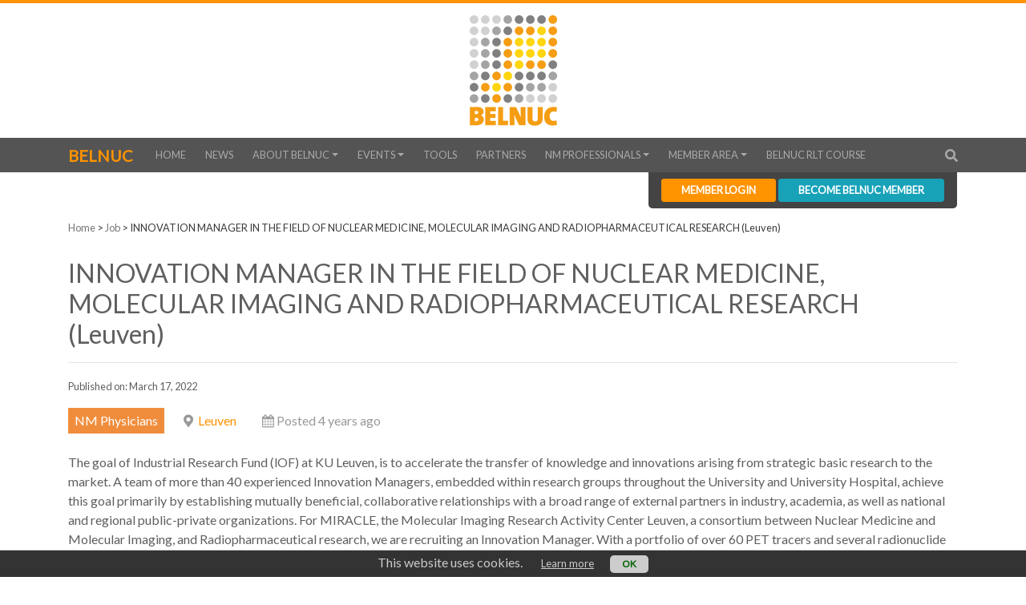

--- FILE ---
content_type: text/html; charset=UTF-8
request_url: https://www.belnuc.be/job/innovation-manager-in-the-field-of-nuclear-medicine-molecular-imaging-and-radiopharmaceutical-research-leuven/
body_size: 17661
content:
<!DOCTYPE html>
<html lang="en-US" class="no-js">
<head>
    <meta charset="UTF-8">
    <meta name="viewport" content="width=device-width">
    <link rel="stylesheet" href="https://use.fontawesome.com/releases/v5.4.2/css/all.css" integrity="sha384-/rXc/GQVaYpyDdyxK+ecHPVYJSN9bmVFBvjA/9eOB+pb3F2w2N6fc5qB9Ew5yIns" crossorigin="anonymous">
    <title>
                    Belnuc |  INNOVATION MANAGER IN THE FIELD OF NUCLEAR MEDICINE, MOLECULAR IMAGING AND RADIOPHARMACEUTICAL RESEARCH (Leuven) - Belnuc            </title>
    <meta name='robots' content='index, follow, max-image-preview:large, max-snippet:-1, max-video-preview:-1' />

	<!-- This site is optimized with the Yoast SEO plugin v19.7.1 - https://yoast.com/wordpress/plugins/seo/ -->
	<link rel="canonical" href="https://belnuc.be/job/innovation-manager-in-the-field-of-nuclear-medicine-molecular-imaging-and-radiopharmaceutical-research-leuven/" />
	<meta property="og:locale" content="en_US" />
	<meta property="og:type" content="article" />
	<meta property="og:title" content="INNOVATION MANAGER IN THE FIELD OF NUCLEAR MEDICINE, MOLECULAR IMAGING AND RADIOPHARMACEUTICAL RESEARCH (Leuven) - Belnuc" />
	<meta property="og:description" content="The goal of Industrial Research Fund (lOF) at KU Leuven, is to accelerate the transfer of knowledge and innovations arising from strategic basic research to the market. A team of more than 40 experienced Innovation Managers, embedded within research groups throughout the University and University Hospital, achieve this goal primarily by establishing mutually beneficial, collaborative [&hellip;]" />
	<meta property="og:url" content="https://belnuc.be/job/innovation-manager-in-the-field-of-nuclear-medicine-molecular-imaging-and-radiopharmaceutical-research-leuven/" />
	<meta property="og:site_name" content="Belnuc" />
	<meta name="twitter:card" content="summary_large_image" />
	<script type="application/ld+json" class="yoast-schema-graph">{"@context":"https://schema.org","@graph":[{"@type":"WebPage","@id":"https://belnuc.be/job/innovation-manager-in-the-field-of-nuclear-medicine-molecular-imaging-and-radiopharmaceutical-research-leuven/","url":"https://belnuc.be/job/innovation-manager-in-the-field-of-nuclear-medicine-molecular-imaging-and-radiopharmaceutical-research-leuven/","name":"INNOVATION MANAGER IN THE FIELD OF NUCLEAR MEDICINE, MOLECULAR IMAGING AND RADIOPHARMACEUTICAL RESEARCH (Leuven) - Belnuc","isPartOf":{"@id":"https://belnuc-be.esh.netkey.at/#website"},"datePublished":"2022-03-17T08:05:34+00:00","dateModified":"2022-03-17T08:05:34+00:00","breadcrumb":{"@id":"https://belnuc.be/job/innovation-manager-in-the-field-of-nuclear-medicine-molecular-imaging-and-radiopharmaceutical-research-leuven/#breadcrumb"},"inLanguage":"en-US","potentialAction":[{"@type":"ReadAction","target":["https://belnuc.be/job/innovation-manager-in-the-field-of-nuclear-medicine-molecular-imaging-and-radiopharmaceutical-research-leuven/"]}]},{"@type":"BreadcrumbList","@id":"https://belnuc.be/job/innovation-manager-in-the-field-of-nuclear-medicine-molecular-imaging-and-radiopharmaceutical-research-leuven/#breadcrumb","itemListElement":[{"@type":"ListItem","position":1,"name":"Home","item":"https://belnuc-be.esh.netkey.at/"},{"@type":"ListItem","position":2,"name":"INNOVATION MANAGER IN THE FIELD OF NUCLEAR MEDICINE, MOLECULAR IMAGING AND RADIOPHARMACEUTICAL RESEARCH (Leuven)"}]},{"@type":"WebSite","@id":"https://belnuc-be.esh.netkey.at/#website","url":"https://belnuc-be.esh.netkey.at/","name":"Belnuc","description":"Belgian Society of Nuclear Medicine","potentialAction":[{"@type":"SearchAction","target":{"@type":"EntryPoint","urlTemplate":"https://belnuc-be.esh.netkey.at/?s={search_term_string}"},"query-input":"required name=search_term_string"}],"inLanguage":"en-US"}]}</script>
	<!-- / Yoast SEO plugin. -->


<link rel='dns-prefetch' href='//www.belnuc.be' />
<link rel='dns-prefetch' href='//maps.googleapis.com' />
<link rel='dns-prefetch' href='//ajax.googleapis.com' />
<link rel='dns-prefetch' href='//s.w.org' />
<script type="text/javascript">
window._wpemojiSettings = {"baseUrl":"https:\/\/s.w.org\/images\/core\/emoji\/14.0.0\/72x72\/","ext":".png","svgUrl":"https:\/\/s.w.org\/images\/core\/emoji\/14.0.0\/svg\/","svgExt":".svg","source":{"concatemoji":"https:\/\/www.belnuc.be\/wp\/wp-includes\/js\/wp-emoji-release.min.js?ver=6.0.11"}};
/*! This file is auto-generated */
!function(e,a,t){var n,r,o,i=a.createElement("canvas"),p=i.getContext&&i.getContext("2d");function s(e,t){var a=String.fromCharCode,e=(p.clearRect(0,0,i.width,i.height),p.fillText(a.apply(this,e),0,0),i.toDataURL());return p.clearRect(0,0,i.width,i.height),p.fillText(a.apply(this,t),0,0),e===i.toDataURL()}function c(e){var t=a.createElement("script");t.src=e,t.defer=t.type="text/javascript",a.getElementsByTagName("head")[0].appendChild(t)}for(o=Array("flag","emoji"),t.supports={everything:!0,everythingExceptFlag:!0},r=0;r<o.length;r++)t.supports[o[r]]=function(e){if(!p||!p.fillText)return!1;switch(p.textBaseline="top",p.font="600 32px Arial",e){case"flag":return s([127987,65039,8205,9895,65039],[127987,65039,8203,9895,65039])?!1:!s([55356,56826,55356,56819],[55356,56826,8203,55356,56819])&&!s([55356,57332,56128,56423,56128,56418,56128,56421,56128,56430,56128,56423,56128,56447],[55356,57332,8203,56128,56423,8203,56128,56418,8203,56128,56421,8203,56128,56430,8203,56128,56423,8203,56128,56447]);case"emoji":return!s([129777,127995,8205,129778,127999],[129777,127995,8203,129778,127999])}return!1}(o[r]),t.supports.everything=t.supports.everything&&t.supports[o[r]],"flag"!==o[r]&&(t.supports.everythingExceptFlag=t.supports.everythingExceptFlag&&t.supports[o[r]]);t.supports.everythingExceptFlag=t.supports.everythingExceptFlag&&!t.supports.flag,t.DOMReady=!1,t.readyCallback=function(){t.DOMReady=!0},t.supports.everything||(n=function(){t.readyCallback()},a.addEventListener?(a.addEventListener("DOMContentLoaded",n,!1),e.addEventListener("load",n,!1)):(e.attachEvent("onload",n),a.attachEvent("onreadystatechange",function(){"complete"===a.readyState&&t.readyCallback()})),(e=t.source||{}).concatemoji?c(e.concatemoji):e.wpemoji&&e.twemoji&&(c(e.twemoji),c(e.wpemoji)))}(window,document,window._wpemojiSettings);
</script>
<style type="text/css">
img.wp-smiley,
img.emoji {
	display: inline !important;
	border: none !important;
	box-shadow: none !important;
	height: 1em !important;
	width: 1em !important;
	margin: 0 0.07em !important;
	vertical-align: -0.1em !important;
	background: none !important;
	padding: 0 !important;
}
</style>
	<link rel='stylesheet' id='formidable-css'  href='https://www.belnuc.be/content/plugins/formidable/css/formidableforms.css?ver=9301419' type='text/css' media='all' />
<link rel='stylesheet' id='wl-hover-pack-css-css'  href='https://www.belnuc.be/content/plugins/responsive-photo-gallery/css/hover-pack.css?ver=6.0.11' type='text/css' media='all' />
<link rel='stylesheet' id='wl-img-gallery-css-css'  href='https://www.belnuc.be/content/plugins/responsive-photo-gallery/css/img-gallery.css?ver=6.0.11' type='text/css' media='all' />
<link rel='stylesheet' id='font-awesome-5-css'  href='https://www.belnuc.be/content/plugins/responsive-photo-gallery/css/all.min.css?ver=6.0.11' type='text/css' media='all' />
<link rel='stylesheet' id='bootstrap-css'  href='https://www.belnuc.be/content/plugins/responsive-photo-gallery/css/bootstrap.min.css?ver=6.0.11' type='text/css' media='all' />
<link rel='stylesheet' id='jquery-rebox-css-css'  href='https://www.belnuc.be/content/plugins/responsive-photo-gallery/css/jquery-rebox.css?ver=6.0.11' type='text/css' media='all' />
<link rel='stylesheet' id='wp-block-library-css'  href='https://www.belnuc.be/wp/wp-includes/css/dist/block-library/style.min.css?ver=6.0.11' type='text/css' media='all' />
<style id='global-styles-inline-css' type='text/css'>
body{--wp--preset--color--black: #000000;--wp--preset--color--cyan-bluish-gray: #abb8c3;--wp--preset--color--white: #ffffff;--wp--preset--color--pale-pink: #f78da7;--wp--preset--color--vivid-red: #cf2e2e;--wp--preset--color--luminous-vivid-orange: #ff6900;--wp--preset--color--luminous-vivid-amber: #fcb900;--wp--preset--color--light-green-cyan: #7bdcb5;--wp--preset--color--vivid-green-cyan: #00d084;--wp--preset--color--pale-cyan-blue: #8ed1fc;--wp--preset--color--vivid-cyan-blue: #0693e3;--wp--preset--color--vivid-purple: #9b51e0;--wp--preset--gradient--vivid-cyan-blue-to-vivid-purple: linear-gradient(135deg,rgba(6,147,227,1) 0%,rgb(155,81,224) 100%);--wp--preset--gradient--light-green-cyan-to-vivid-green-cyan: linear-gradient(135deg,rgb(122,220,180) 0%,rgb(0,208,130) 100%);--wp--preset--gradient--luminous-vivid-amber-to-luminous-vivid-orange: linear-gradient(135deg,rgba(252,185,0,1) 0%,rgba(255,105,0,1) 100%);--wp--preset--gradient--luminous-vivid-orange-to-vivid-red: linear-gradient(135deg,rgba(255,105,0,1) 0%,rgb(207,46,46) 100%);--wp--preset--gradient--very-light-gray-to-cyan-bluish-gray: linear-gradient(135deg,rgb(238,238,238) 0%,rgb(169,184,195) 100%);--wp--preset--gradient--cool-to-warm-spectrum: linear-gradient(135deg,rgb(74,234,220) 0%,rgb(151,120,209) 20%,rgb(207,42,186) 40%,rgb(238,44,130) 60%,rgb(251,105,98) 80%,rgb(254,248,76) 100%);--wp--preset--gradient--blush-light-purple: linear-gradient(135deg,rgb(255,206,236) 0%,rgb(152,150,240) 100%);--wp--preset--gradient--blush-bordeaux: linear-gradient(135deg,rgb(254,205,165) 0%,rgb(254,45,45) 50%,rgb(107,0,62) 100%);--wp--preset--gradient--luminous-dusk: linear-gradient(135deg,rgb(255,203,112) 0%,rgb(199,81,192) 50%,rgb(65,88,208) 100%);--wp--preset--gradient--pale-ocean: linear-gradient(135deg,rgb(255,245,203) 0%,rgb(182,227,212) 50%,rgb(51,167,181) 100%);--wp--preset--gradient--electric-grass: linear-gradient(135deg,rgb(202,248,128) 0%,rgb(113,206,126) 100%);--wp--preset--gradient--midnight: linear-gradient(135deg,rgb(2,3,129) 0%,rgb(40,116,252) 100%);--wp--preset--duotone--dark-grayscale: url('#wp-duotone-dark-grayscale');--wp--preset--duotone--grayscale: url('#wp-duotone-grayscale');--wp--preset--duotone--purple-yellow: url('#wp-duotone-purple-yellow');--wp--preset--duotone--blue-red: url('#wp-duotone-blue-red');--wp--preset--duotone--midnight: url('#wp-duotone-midnight');--wp--preset--duotone--magenta-yellow: url('#wp-duotone-magenta-yellow');--wp--preset--duotone--purple-green: url('#wp-duotone-purple-green');--wp--preset--duotone--blue-orange: url('#wp-duotone-blue-orange');--wp--preset--font-size--small: 13px;--wp--preset--font-size--medium: 20px;--wp--preset--font-size--large: 36px;--wp--preset--font-size--x-large: 42px;}.has-black-color{color: var(--wp--preset--color--black) !important;}.has-cyan-bluish-gray-color{color: var(--wp--preset--color--cyan-bluish-gray) !important;}.has-white-color{color: var(--wp--preset--color--white) !important;}.has-pale-pink-color{color: var(--wp--preset--color--pale-pink) !important;}.has-vivid-red-color{color: var(--wp--preset--color--vivid-red) !important;}.has-luminous-vivid-orange-color{color: var(--wp--preset--color--luminous-vivid-orange) !important;}.has-luminous-vivid-amber-color{color: var(--wp--preset--color--luminous-vivid-amber) !important;}.has-light-green-cyan-color{color: var(--wp--preset--color--light-green-cyan) !important;}.has-vivid-green-cyan-color{color: var(--wp--preset--color--vivid-green-cyan) !important;}.has-pale-cyan-blue-color{color: var(--wp--preset--color--pale-cyan-blue) !important;}.has-vivid-cyan-blue-color{color: var(--wp--preset--color--vivid-cyan-blue) !important;}.has-vivid-purple-color{color: var(--wp--preset--color--vivid-purple) !important;}.has-black-background-color{background-color: var(--wp--preset--color--black) !important;}.has-cyan-bluish-gray-background-color{background-color: var(--wp--preset--color--cyan-bluish-gray) !important;}.has-white-background-color{background-color: var(--wp--preset--color--white) !important;}.has-pale-pink-background-color{background-color: var(--wp--preset--color--pale-pink) !important;}.has-vivid-red-background-color{background-color: var(--wp--preset--color--vivid-red) !important;}.has-luminous-vivid-orange-background-color{background-color: var(--wp--preset--color--luminous-vivid-orange) !important;}.has-luminous-vivid-amber-background-color{background-color: var(--wp--preset--color--luminous-vivid-amber) !important;}.has-light-green-cyan-background-color{background-color: var(--wp--preset--color--light-green-cyan) !important;}.has-vivid-green-cyan-background-color{background-color: var(--wp--preset--color--vivid-green-cyan) !important;}.has-pale-cyan-blue-background-color{background-color: var(--wp--preset--color--pale-cyan-blue) !important;}.has-vivid-cyan-blue-background-color{background-color: var(--wp--preset--color--vivid-cyan-blue) !important;}.has-vivid-purple-background-color{background-color: var(--wp--preset--color--vivid-purple) !important;}.has-black-border-color{border-color: var(--wp--preset--color--black) !important;}.has-cyan-bluish-gray-border-color{border-color: var(--wp--preset--color--cyan-bluish-gray) !important;}.has-white-border-color{border-color: var(--wp--preset--color--white) !important;}.has-pale-pink-border-color{border-color: var(--wp--preset--color--pale-pink) !important;}.has-vivid-red-border-color{border-color: var(--wp--preset--color--vivid-red) !important;}.has-luminous-vivid-orange-border-color{border-color: var(--wp--preset--color--luminous-vivid-orange) !important;}.has-luminous-vivid-amber-border-color{border-color: var(--wp--preset--color--luminous-vivid-amber) !important;}.has-light-green-cyan-border-color{border-color: var(--wp--preset--color--light-green-cyan) !important;}.has-vivid-green-cyan-border-color{border-color: var(--wp--preset--color--vivid-green-cyan) !important;}.has-pale-cyan-blue-border-color{border-color: var(--wp--preset--color--pale-cyan-blue) !important;}.has-vivid-cyan-blue-border-color{border-color: var(--wp--preset--color--vivid-cyan-blue) !important;}.has-vivid-purple-border-color{border-color: var(--wp--preset--color--vivid-purple) !important;}.has-vivid-cyan-blue-to-vivid-purple-gradient-background{background: var(--wp--preset--gradient--vivid-cyan-blue-to-vivid-purple) !important;}.has-light-green-cyan-to-vivid-green-cyan-gradient-background{background: var(--wp--preset--gradient--light-green-cyan-to-vivid-green-cyan) !important;}.has-luminous-vivid-amber-to-luminous-vivid-orange-gradient-background{background: var(--wp--preset--gradient--luminous-vivid-amber-to-luminous-vivid-orange) !important;}.has-luminous-vivid-orange-to-vivid-red-gradient-background{background: var(--wp--preset--gradient--luminous-vivid-orange-to-vivid-red) !important;}.has-very-light-gray-to-cyan-bluish-gray-gradient-background{background: var(--wp--preset--gradient--very-light-gray-to-cyan-bluish-gray) !important;}.has-cool-to-warm-spectrum-gradient-background{background: var(--wp--preset--gradient--cool-to-warm-spectrum) !important;}.has-blush-light-purple-gradient-background{background: var(--wp--preset--gradient--blush-light-purple) !important;}.has-blush-bordeaux-gradient-background{background: var(--wp--preset--gradient--blush-bordeaux) !important;}.has-luminous-dusk-gradient-background{background: var(--wp--preset--gradient--luminous-dusk) !important;}.has-pale-ocean-gradient-background{background: var(--wp--preset--gradient--pale-ocean) !important;}.has-electric-grass-gradient-background{background: var(--wp--preset--gradient--electric-grass) !important;}.has-midnight-gradient-background{background: var(--wp--preset--gradient--midnight) !important;}.has-small-font-size{font-size: var(--wp--preset--font-size--small) !important;}.has-medium-font-size{font-size: var(--wp--preset--font-size--medium) !important;}.has-large-font-size{font-size: var(--wp--preset--font-size--large) !important;}.has-x-large-font-size{font-size: var(--wp--preset--font-size--x-large) !important;}
</style>
<link rel='stylesheet' id='responsive-slick-slider-css'  href='https://www.belnuc.be/content/plugins/responsive-slick-slider/public/css/responsive-slick-slider-public.css?ver=1.2.0' type='text/css' media='all' />
<link rel='stylesheet' id='slick-css'  href='https://www.belnuc.be/content/plugins/responsive-slick-slider/public/css/slick.css?ver=1.2.0' type='text/css' media='all' />
<link rel='stylesheet' id='select2-css'  href='https://www.belnuc.be/content/plugins/wp-job-manager/assets/lib/select2/select2.min.css?ver=4.0.10' type='text/css' media='all' />
<link rel='stylesheet' id='wp-job-manager-frontend-css'  href='https://www.belnuc.be/content/plugins/wp-job-manager/assets/dist/css/frontend.css?ver=70bcf98f10f46d76c3ff1baa07f25225' type='text/css' media='all' />
<link rel='stylesheet' id='nt-bootstrap-style-css'  href='https://www.belnuc.be/content/themes/belnuc/assets/css/bootstrap.css?ver=6.0.11' type='text/css' media='all' />
<link rel='stylesheet' id='nt-main-style-css'  href='https://www.belnuc.be/content/themes/belnuc/assets/css/main.css?ver=6.0.11' type='text/css' media='all' />
<link rel='stylesheet' id='tablepress-default-css'  href='https://www.belnuc.be/content/plugins/tablepress/css/build/default.css?ver=2.0.2' type='text/css' media='all' />
<link rel='stylesheet' id='stec-ui-css'  href='//ajax.googleapis.com/ajax/libs/jqueryui/1.11.4/themes/smoothness/jquery-ui.css?ver=6.0.11' type='text/css' media='all' />
<link rel='stylesheet' id='stec-forecast-css-css'  href='https://www.belnuc.be/content/plugins/stachethemes_event_calendar/front/css/forecast/forecast.css?ver=6.0.11' type='text/css' media='all' />
<link rel='stylesheet' id='stec-css-css'  href='https://www.belnuc.be/content/plugins/stachethemes_event_calendar/front/css/style.css?ver=6.0.11' type='text/css' media='all' />
<link rel='stylesheet' id='stec-animate-css-css'  href='https://www.belnuc.be/content/plugins/stachethemes_event_calendar/front/css/animate.css?ver=6.0.11' type='text/css' media='all' />
<link rel='stylesheet' id='stec-media-med-css-css'  href='https://www.belnuc.be/content/plugins/stachethemes_event_calendar/front/css/style.media-med.css?ver=6.0.11' type='text/css' media='all' />
<link rel='stylesheet' id='stec-media-small-css-css'  href='https://www.belnuc.be/content/plugins/stachethemes_event_calendar/front/css/style.media-small.css?ver=6.0.11' type='text/css' media='all' />
<link rel='stylesheet' id='stec-colorpicker-css'  href='https://www.belnuc.be/content/plugins/stachethemes_event_calendar/front/css/colorpicker/css/colorpicker.css?ver=6.0.11' type='text/css' media='all' />
<link rel='stylesheet' id='stec-font-awesome-css'  href='https://www.belnuc.be/content/plugins/stachethemes_event_calendar/fonts/css/all.min.css?ver=6.0.11' type='text/css' media='all' />
<link rel='stylesheet' id='stec-create-form-css'  href='https://www.belnuc.be/content/plugins/stachethemes_event_calendar/front/css/create-form.css?ver=6.0.11' type='text/css' media='all' />
<script type='text/javascript' src='https://www.belnuc.be/wp/wp-includes/js/jquery/jquery.min.js?ver=3.6.0' id='jquery-core-js'></script>
<script type='text/javascript' src='https://www.belnuc.be/wp/wp-includes/js/jquery/jquery-migrate.min.js?ver=3.3.2' id='jquery-migrate-js'></script>
<script type='text/javascript' src='https://www.belnuc.be/content/plugins/responsive-photo-gallery/js/hover-pack.js?ver=6.0.11' id='wl-hover-pack-js-js'></script>
<script type='text/javascript' src='https://www.belnuc.be/content/plugins/responsive-photo-gallery/js/jquery-rebox.js?ver=6.0.11' id='jquery-rebox-js'></script>
<script type='text/javascript' src='https://www.belnuc.be/content/plugins/responsive-slick-slider/public/js/responsive-slick-slider-public.js?ver=1.2.0' id='responsive-slick-slider-js'></script>
<script type='text/javascript' src='https://www.belnuc.be/content/plugins/responsive-slick-slider/public/js/slick.min.js?ver=1.2.0' id='slick-js'></script>
<script type='text/javascript' src='https://www.belnuc.be/content/themes/belnuc/assets/js/popper.js?ver=6.0.11' id='nt-popperjs-js'></script>
<script type='text/javascript' src='https://www.belnuc.be/content/themes/belnuc/assets/js/sticky.js?ver=6.0.11' id='nt-stickyjs-js'></script>
<script type='text/javascript' src='https://www.belnuc.be/content/themes/belnuc/assets/js/bootstrap.js?ver=6.0.11' id='nt-bootstrap-script-js'></script>
<script type='text/javascript' src='https://www.belnuc.be/content/themes/belnuc/assets/js/main.js?ver=6.0.11' id='nt-main-script-js'></script>
<script type='text/javascript' src='//maps.googleapis.com/maps/api/js?key&#038;ver=6.0.11' id='stec-google-maps-js'></script>
<script type='text/javascript' src='https://www.belnuc.be/content/plugins/stachethemes_event_calendar/front/js/libs/jquery.mobile.js?ver=6.0.11' id='stec-jquery-mobile-js-js'></script>
<script type='text/javascript' src='https://www.belnuc.be/wp/wp-includes/js/jquery/ui/core.min.js?ver=1.13.1' id='jquery-ui-core-js'></script>
<script type='text/javascript' src='https://www.belnuc.be/wp/wp-includes/js/jquery/ui/mouse.min.js?ver=1.13.1' id='jquery-ui-mouse-js'></script>
<script type='text/javascript' src='https://www.belnuc.be/wp/wp-includes/js/jquery/ui/draggable.min.js?ver=1.13.1' id='jquery-ui-draggable-js'></script>
<script type='text/javascript' src='https://www.belnuc.be/content/plugins/stachethemes_event_calendar/front/js/libs/touch-punch.js?ver=6.0.11' id='stec-touchpunch-js'></script>
<script type='text/javascript' src='https://www.belnuc.be/content/plugins/stachethemes_event_calendar/front/js/libs/chart-2.2.1.min.js?ver=6.0.11' id='stec-chart-js'></script>
<script type='text/javascript' src='https://www.belnuc.be/content/plugins/stachethemes_event_calendar/front/js/libs/moment.js?ver=6.0.11' id='stec-moment-js-js'></script>
<script type='text/javascript' src='https://www.belnuc.be/content/plugins/stachethemes_event_calendar/front/js/libs/rrule.js?ver=6.0.11' id='stec-rrule-js-js'></script>
<script type='text/javascript' src='https://www.belnuc.be/content/plugins/stachethemes_event_calendar/front/js/libs/nlp.js?ver=6.0.11' id='stec-nlp-js-js'></script>
<script type='text/javascript' src='https://www.belnuc.be/content/plugins/stachethemes_event_calendar/front/js/animate.js?ver=6.0.11' id='stec-animate-js-js'></script>
<script type='text/javascript' id='stec-js-js-extra'>
/* <![CDATA[ */
var stecLang = {"january":"january","february":"february","march":"march","april":"april","may":"may","june":"june","july":"july","august":"august","september":"september","october":"october","november":"november","december":"december","jan":"jan","feb":"feb","mar":"mar","apr":"apr","jun":"jun","jul":"jul","aug":"aug","sep":"sep","oct":"oct","nov":"nov","dec":"dec","sunday":"sunday","monday":"monday","tuesday":"tuesday","wednesday":"wednesday","thursday":"thursday","friday":"friday","saturday":"saturday","sun":"sun","mon":"mon","tue":"tue","wed":"wed","thu":"thu","fri":"fri","sat":"sat","featured":"Featured","featured_events":"Featured Events","select_all":"Select All","reminder":"Reminder","error":"Error","setting":"Setting","reminderset":"Reminder Set","setareminder":"Set a Reminder","hours":"Hours","days":"Days","weeks":"Weeks","beforetheevent":"Before the Event","cancel":"Cancel","proceed":"Proceed","close":"Close","confirmhumanity":"Confirm Humanity","confirmhumanitydesc":"Before the reminder is set <br> we need to confirm you are a human","deleting":"Deleting","deleted":"Deleted","humidity_percents":"Humidity %","rain_chance_percents":"Rain Chance %","temperature":"Temperature","clear_sky":"Clear Sky","rain":"Rain","snow":"Snow","sleet":"Sleet","wind":"Wind","fog":"Fog","cloudy":"Cloudy","partly_cloudy":"Partly Cloudy","N":"N","NNE":"NNE","NE":"NE","ENE":"ENE","E":"E","ESE":"ESE","SE":"SE","SSE":"SSE","S":"S (South)","SSW":"SSW","SW":"SW","WSW":"WSW","W":"W","WNW":"WNW","NW":"NW","NNW":"NNW","DaysAbbr":"D","HoursAbbr":"H","MinutesAbbr":"M","SecondsAbbr":"S","select_options":"(Select Options)","copiedToClipboard":"Link copied to clipboard","cartError":"Error adding product to cart","uncategorized":"Uncategorized","nolocation":"No Location","moreSingular":"More","morePlural":"More","all":"All","noorganizer":"No Organizer"};
var stecLang = {"january":"january","february":"february","march":"march","april":"april","may":"may","june":"june","july":"july","august":"august","september":"september","october":"october","november":"november","december":"december","jan":"jan","feb":"feb","mar":"mar","apr":"apr","jun":"jun","jul":"jul","aug":"aug","sep":"sep","oct":"oct","nov":"nov","dec":"dec","sunday":"sunday","monday":"monday","tuesday":"tuesday","wednesday":"wednesday","thursday":"thursday","friday":"friday","saturday":"saturday","sun":"sun","mon":"mon","tue":"tue","wed":"wed","thu":"thu","fri":"fri","sat":"sat","featured":"Featured","featured_events":"Featured Events","select_all":"Select All","reminder":"Reminder","error":"Error","setting":"Setting","reminderset":"Reminder Set","setareminder":"Set a Reminder","hours":"Hours","days":"Days","weeks":"Weeks","beforetheevent":"Before the Event","cancel":"Cancel","proceed":"Proceed","close":"Close","confirmhumanity":"Confirm Humanity","confirmhumanitydesc":"Before the reminder is set <br> we need to confirm you are a human","deleting":"Deleting","deleted":"Deleted","humidity_percents":"Humidity %","rain_chance_percents":"Rain Chance %","temperature":"Temperature","clear_sky":"Clear Sky","rain":"Rain","snow":"Snow","sleet":"Sleet","wind":"Wind","fog":"Fog","cloudy":"Cloudy","partly_cloudy":"Partly Cloudy","N":"N","NNE":"NNE","NE":"NE","ENE":"ENE","E":"E","ESE":"ESE","SE":"SE","SSE":"SSE","S":"S (South)","SSW":"SSW","SW":"SW","WSW":"WSW","W":"W","WNW":"WNW","NW":"NW","NNW":"NNW","DaysAbbr":"D","HoursAbbr":"H","MinutesAbbr":"M","SecondsAbbr":"S","select_options":"(Select Options)","copiedToClipboard":"Link copied to clipboard","cartError":"Error adding product to cart","uncategorized":"Uncategorized","nolocation":"No Location","moreSingular":"More","morePlural":"More","all":"All","noorganizer":"No Organizer"};
/* ]]> */
</script>
<script type='text/javascript' src='https://www.belnuc.be/content/plugins/stachethemes_event_calendar/front/js/stec.js?ver=6.0.11' id='stec-js-js'></script>
<script type='text/javascript' src='https://www.belnuc.be/content/plugins/stachethemes_event_calendar/front/js/helper.js?ver=6.0.11' id='helper-js-js'></script>
<script type='text/javascript' src='https://www.belnuc.be/content/plugins/stachethemes_event_calendar/front/js/caldata.js?ver=6.0.11' id='calData-js-js'></script>
<script type='text/javascript' id='db-js-js-extra'>
/* <![CDATA[ */
var stecApiNonce = {"nonce":"56953a0a16"};
var stecApiNonce = {"nonce":"56953a0a16"};
var stecApiNonce = {"nonce":"56953a0a16"};
/* ]]> */
</script>
<script type='text/javascript' src='https://www.belnuc.be/content/plugins/stachethemes_event_calendar/front/js/db.js?ver=6.0.11' id='db-js-js'></script>
<script type='text/javascript' src='https://www.belnuc.be/content/plugins/stachethemes_event_calendar/front/js/reminder.js?ver=6.0.11' id='reminder-js-js'></script>
<script type='text/javascript' src='https://www.belnuc.be/content/plugins/stachethemes_event_calendar/front/js/stec-extend.js?ver=6.0.11' id='stec-extend-js'></script>
<script type='text/javascript' src='https://www.belnuc.be/content/plugins/stachethemes_event_calendar/front/js/adds/search.js?ver=6.0.11' id='search-js-js'></script>
<script type='text/javascript' src='https://www.belnuc.be/content/plugins/stachethemes_event_calendar/front/js/adds/top.calfilter.js?ver=6.0.11' id='top-calfilter-js-js'></script>
<script type='text/javascript' src='https://www.belnuc.be/content/plugins/stachethemes_event_calendar/front/js/adds/tooltip.js?ver=6.0.11' id='tooltip-js-js'></script>
<script type='text/javascript' src='https://www.belnuc.be/content/plugins/stachethemes_event_calendar/front/js/adds/media.js?ver=6.0.11' id='media-js-js'></script>
<script type='text/javascript' src='https://www.belnuc.be/content/plugins/stachethemes_event_calendar/front/js/adds/intro.js?ver=6.0.11' id='intro-js-js'></script>
<script type='text/javascript' src='https://www.belnuc.be/content/plugins/stachethemes_event_calendar/front/js/adds/location.js?ver=6.0.11' id='location-js-js'></script>
<script type='text/javascript' src='https://www.belnuc.be/content/plugins/stachethemes_event_calendar/front/js/adds/schedule.js?ver=6.0.11' id='schedule-js-js'></script>
<script type='text/javascript' src='https://www.belnuc.be/content/plugins/stachethemes_event_calendar/front/js/adds/guests.js?ver=6.0.11' id='guests-js-js'></script>
<script type='text/javascript' src='https://www.belnuc.be/content/plugins/stachethemes_event_calendar/front/js/adds/attendance.js?ver=6.0.11' id='attendance-js-js'></script>
<script type='text/javascript' src='https://www.belnuc.be/content/plugins/stachethemes_event_calendar/front/js/adds/comments.js?ver=6.0.11' id='comments-js-js'></script>
<script type='text/javascript' src='https://www.belnuc.be/content/plugins/stachethemes_event_calendar/front/js/adds/forecast.js?ver=6.0.11' id='forecast-js-js'></script>
<script type='text/javascript' src='https://www.belnuc.be/content/plugins/stachethemes_event_calendar/front/js/libs/colorpicker/colorpicker.js?ver=6.0.11' id='stec-colorpicker-js-js'></script>
<script type='text/javascript' src='https://www.belnuc.be/wp/wp-includes/js/jquery/ui/datepicker.min.js?ver=1.13.1' id='jquery-ui-datepicker-js'></script>
<script type='text/javascript' id='jquery-ui-datepicker-js-after'>
jQuery(function(jQuery){jQuery.datepicker.setDefaults({"closeText":"Close","currentText":"Today","monthNames":["January","February","March","April","May","June","July","August","September","October","November","December"],"monthNamesShort":["Jan","Feb","Mar","Apr","May","Jun","Jul","Aug","Sep","Oct","Nov","Dec"],"nextText":"Next","prevText":"Previous","dayNames":["Sunday","Monday","Tuesday","Wednesday","Thursday","Friday","Saturday"],"dayNamesShort":["Sun","Mon","Tue","Wed","Thu","Fri","Sat"],"dayNamesMin":["S","M","T","W","T","F","S"],"dateFormat":"MM d, yy","firstDay":1,"isRTL":false});});
</script>
<script type='text/javascript' src='https://www.belnuc.be/content/plugins/stachethemes_event_calendar/front/js/adds/event.create.js?ver=6.0.11' id='stec-event-create-js-js'></script>
<script type='text/javascript' src='https://www.belnuc.be/content/plugins/stachethemes_event_calendar/front/js/share.js?ver=6.0.11' id='stec-sharer-js-js'></script>
<script type='text/javascript' id='stec-create-form-js-js-extra'>
/* <![CDATA[ */
var stecLang = {"january":"january","february":"february","march":"march","april":"april","may":"may","june":"june","july":"july","august":"august","september":"september","october":"october","november":"november","december":"december","jan":"jan","feb":"feb","mar":"mar","apr":"apr","jun":"jun","jul":"jul","aug":"aug","sep":"sep","oct":"oct","nov":"nov","dec":"dec","sunday":"sunday","monday":"monday","tuesday":"tuesday","wednesday":"wednesday","thursday":"thursday","friday":"friday","saturday":"saturday","sun":"sun","mon":"mon","tue":"tue","wed":"wed","thu":"thu","fri":"fri","sat":"sat","featured":"Featured","featured_events":"Featured Events","select_all":"Select All","reminder":"Reminder","error":"Error","setting":"Setting","reminderset":"Reminder Set","setareminder":"Set a Reminder","hours":"Hours","days":"Days","weeks":"Weeks","beforetheevent":"Before the Event","cancel":"Cancel","proceed":"Proceed","close":"Close","confirmhumanity":"Confirm Humanity","confirmhumanitydesc":"Before the reminder is set <br> we need to confirm you are a human","deleting":"Deleting","deleted":"Deleted","humidity_percents":"Humidity %","rain_chance_percents":"Rain Chance %","temperature":"Temperature","clear_sky":"Clear Sky","rain":"Rain","snow":"Snow","sleet":"Sleet","wind":"Wind","fog":"Fog","cloudy":"Cloudy","partly_cloudy":"Partly Cloudy","N":"N","NNE":"NNE","NE":"NE","ENE":"ENE","E":"E","ESE":"ESE","SE":"SE","SSE":"SSE","S":"S (South)","SSW":"SSW","SW":"SW","WSW":"WSW","W":"W","WNW":"WNW","NW":"NW","NNW":"NNW","DaysAbbr":"D","HoursAbbr":"H","MinutesAbbr":"M","SecondsAbbr":"S","select_options":"(Select Options)","copiedToClipboard":"Link copied to clipboard","cartError":"Error adding product to cart","uncategorized":"Uncategorized","nolocation":"No Location","moreSingular":"More","morePlural":"More","all":"All","noorganizer":"No Organizer"};
/* ]]> */
</script>
<script type='text/javascript' src='https://www.belnuc.be/content/plugins/stachethemes_event_calendar/front/js/create_form.js?ver=6.0.11' id='stec-create-form-js-js'></script>
<link rel="https://api.w.org/" href="https://www.belnuc.be/wp-json/" /><link rel="alternate" type="application/json" href="https://www.belnuc.be/wp-json/wp/v2/job-listings/3096" /><link rel="EditURI" type="application/rsd+xml" title="RSD" href="https://www.belnuc.be/wp/xmlrpc.php?rsd" />
<link rel="wlwmanifest" type="application/wlwmanifest+xml" href="https://www.belnuc.be/wp/wp-includes/wlwmanifest.xml" /> 
<meta name="generator" content="WordPress 6.0.11" />
<link rel='shortlink' href='https://www.belnuc.be/?p=3096' />
<link rel="alternate" type="application/json+oembed" href="https://www.belnuc.be/wp-json/oembed/1.0/embed?url=https%3A%2F%2Fwww.belnuc.be%2Fjob%2Finnovation-manager-in-the-field-of-nuclear-medicine-molecular-imaging-and-radiopharmaceutical-research-leuven%2F" />
<link rel="alternate" type="text/xml+oembed" href="https://www.belnuc.be/wp-json/oembed/1.0/embed?url=https%3A%2F%2Fwww.belnuc.be%2Fjob%2Finnovation-manager-in-the-field-of-nuclear-medicine-molecular-imaging-and-radiopharmaceutical-research-leuven%2F&#038;format=xml" />
<script src="https://www.youtube.com/iframe_api"></script>        <script type='text/javascript'>
            if (typeof ajaxurl === 'undefined') {
                var ajaxurl = 'https://www.belnuc.be/wp/wp-admin/admin-ajax.php';
            }
            if (typeof resturl === 'undefined') {
                var resturl = 'https://www.belnuc.be/wp-json/';
            }
        </script>
        <!-- Analytics by WP Statistics v13.2.6 - https://wp-statistics.com/ -->
<link rel="icon" href="https://www.belnuc.be/content/uploads/2018/10/favicon.ico" sizes="32x32" />
<link rel="icon" href="https://www.belnuc.be/content/uploads/2018/10/favicon.ico" sizes="192x192" />
<link rel="apple-touch-icon" href="https://www.belnuc.be/content/uploads/2018/10/favicon.ico" />
<meta name="msapplication-TileImage" content="https://www.belnuc.be/content/uploads/2018/10/favicon.ico" />
        <meta name="viewport" content="width=device-width, initial-scale=1.0">

                    <!-- @todo if Facebook comments check -->
            <script>(function (d, s, id) {
                    var js, fjs = d.getElementsByTagName(s)[0];
                    if (d.getElementById(id))
                        return;
                    js = d.createElement(s);
                    js.id = id;
                    js.src = 'https://connect.facebook.net/en_US/sdk.js#xfbml=1&version=v2.12';
                    fjs.parentNode.insertBefore(js, fjs);
                }(document, 'script', 'facebook-jssdk'));</script>

            <style>

    @-ms-viewport { 
        width: device-width;
        height: device-height;
    }  

    /* stec style generator */

     body .stec-top .stec-top-dropmenu-layouts > li i { color : #bdc1c8 ; }  body .stec-top .stec-top-menu > li { color : #bdc1c8 ; }  body .stec-top .stec-top-menu li[data-action="today"]:hover .stec-top-menu-count { color : #bdc1c8 ; }  body .stec-top .stec-top-menu > li:hover i { color : #ffffff ; }  body .stec-top .stec-top-menu > li.active i { color : #ffffff ; }  body .stec-top .stec-top-menu > li:hover p { color : #ffffff ; }  body .stec-top .stec-top-menu > li.active p { color : #ffffff ; }  body .stec-top .stec-top-menu .stec-top-menu-count { color : #ffffff ; }  body .stec-top .stec-top-dropmenu-layouts > li:hover i { color : #ffffff ; }  body .stec:not(.stec-mobile) .stec-top-dropmenu-layouts > li { background : #ffffff ; }  body .stec-mobile .stec-top-dropmenu-layouts > li { background : #ffffff ; }  body .stec-top .stec-top-menu > li { background : #ffffff ; }  body .stec-top .stec-top-menu li[data-action="today"]:hover .stec-top-menu-count { background : #ffffff ; }  body .stec:not(.stec-mobile) .stec-top-dropmenu-layouts > li:hover { background : #ff9500 ; }  body .stec-mobile .stec-top-dropmenu-layouts > li.mobile-hover { background : #ff9500 ; }  body .stec-top .stec-top-menu > li:hover { background : #ff9500 ; }  body .stec-top .stec-top-menu > li.active { background : #ff9500 ; }  body .stec-top .stec-top-menu .stec-top-menu-count { background : #ff9500 ; }  body .stec-top .stec-top-dropmenu-layouts > li:hover { background : #ff9500 ; }  body .stec:not(.stec-mobile) .stec-top-dropmenu-layouts > li:hover > ul li p { color : #ffffff ; }  body .stec-mobile .stec-top-dropmenu-layouts > li.mobile-hover > ul li p { color : #ffffff ; }  body .stec-top .stec-top-menu-date-dropdown:hover .stec-top-menu-date-control-up i { color : #ffffff ; }  body .stec-top .stec-top-menu-date-dropdown:hover .stec-top-menu-date-control-down i { color : #ffffff ; }  body .stec-top .stec-top-menu-date-dropdown:hover li p { color : #ffffff ; }  body .stec-top .stec-top-menu-date .mobile-hover .stec-top-menu-date-control-up i { color : #ffffff ; }  body .stec-top .stec-top-menu-date .mobile-hover .stec-top-menu-date-control-down i { color : #ffffff ; }  body .stec-top .stec-top-menu-date .mobile-hover li p { color : #ffffff ; }  body .stec-top-menu-filter-dropdown > div > div > div > i, body .stec-top-menu-filter-dropdown > div > div > div span { color : #ffffff ; }  body .stec-top-menu-filter-dropdown > div > div > ul li i, body .stec-top-menu-filter-dropdown > div > div > ul li span { color : #ffffff ; }  body .stec:not(.stec-mobile) .stec-top-dropmenu-layouts > li:hover > ul li:hover p { color : #ffffff ; }  body .stec-mobile .stec-top-dropmenu-layouts > li.mobile-hover > ul li:hover p { color : #ffffff ; }  body .stec-top .stec-top-menu-date-dropdown:hover .stec-top-menu-date-control-up:hover i { color : #ffffff ; }  body .stec-top .stec-top-menu-date-dropdown:hover .stec-top-menu-date-control-down:hover i { color : #ffffff ; }  body .stec-top .stec-top-menu-date ul li:hover p { color : #ffffff ; }  body .stec-top .stec-top-menu-search .stec-top-search-results li.active i { color : #ffffff ; }  body .stec-top .stec-top-menu-search .stec-top-search-results li:hover i { color : #ffffff ; }  body .stec-top .stec-top-menu-search .stec-top-search-results li.active p { color : #ffffff ; }  body .stec-top .stec-top-menu-search .stec-top-search-results li:hover p { color : #ffffff ; }  body .stec-top-menu-filter-dropdown > div > div > div:hover > i, body .stec-top-menu-filter-dropdown > div > div > div:hover span { color : #ffffff ; }  body .stec-top-menu-filter-dropdown > div > div > ul li:hover i, body .stec-top-menu-filter-dropdown > div > div > ul li:hover span { color : #ffffff ; }  body .stec:not(.stec-mobile) .stec-top-dropmenu-layouts > li:hover > ul li { background : #ff9500 ; }  body .stec-mobile .stec-top-dropmenu-layouts > li.mobile-hover > ul li { background : #ff9500 ; }  body .stec-top .stec-top-menu-date-control-up { background : #ff9500 ; }  body .stec-top .stec-top-menu-date-control-down { background : #ff9500 ; }  body .stec-top .stec-top-menu-date ul li { background : #ff9500 ; }  body .stec-top .stec-top-menu-search .stec-top-search-dropdown { background : #ff9500 ; }  body .stec-top .stec-top-menu-filter-dropdown { border-color : #ff9500 ; }  body .stec-top .stec-top-menu-filter-dropdown { background   : #ff9500 ; }  body .stec-top .stec-top-menu-filter-dropdown > div > div > ul { background   : #ff9500 ; }  body .stec:not(.stec-mobile) .stec-top-dropmenu-layouts > li:hover > ul li.active { background : #bd6200 ; }  body .stec:not(.stec-mobile) .stec-top-dropmenu-layouts > li:hover > ul li:hover { background : #bd6200 ; }  body .stec-mobile .stec-top-dropmenu-layouts > li.mobile-hover > ul li.active { background : #bd6200 ; }  body .stec-mobile .stec-top-dropmenu-layouts > li.mobile-hover > ul li:hover { background : #bd6200 ; }  body .stec-top .stec-top-menu-date-control-up:hover { background : #bd6200 ; }  body .stec-top .stec-top-menu-date-control-down:hover { background : #bd6200 ; }  body .stec-top .stec-top-menu-date ul li.active { background : #bd6200 ; }  body .stec-top .stec-top-menu-date ul li:hover { background : #bd6200 ; }  body .stec-top .stec-top-menu-search .stec-top-search-results li.active { background : #bd6200 ; }  body .stec-top .stec-top-menu-search .stec-top-search-results li:hover { background : #bd6200 ; }  body .stec-top .stec-top-menu-filter-dropdown > div > div.active > div { border-color : #bd6200 ; }  body .stec-top .stec-top-menu-filter-dropdown > div > div.active > div { background : #bd6200 ; }  body .stec-top .stec-top-menu-filter-dropdown > div > div > ul li { background : #bd6200 ; }  body .stec-top .stec-top-menu-search .stec-top-search-form { background : #ffffff ; }  body .stec-top .stec-top-menu-search .stec-top-search-form input { color : #bdc1c8 ; }  body .stec-top .stec-top-menu-search .stec-top-search-form a i { color : #bdc1c8 ; }  body .stec-top-menu-date-small{ font-family: Roboto ; }  body .stec-top-menu-date-small{ font-weight: 400 ; }  body .stec-top-menu-date-small{ font-size: 14px ; }  body .stec-top .stec-top-menu > li p{ font-family: Roboto ; }  body .stec-top .stec-top-menu > li p{ font-weight: 400 ; }  body .stec-top .stec-top-menu > li p{ font-size: 14px ; }  body .stec-top .stec-top-dropmenu-layouts ul p{ font-family: Roboto ; }  body .stec-top .stec-top-dropmenu-layouts ul p{ font-weight: 400 ; }  body .stec-top .stec-top-dropmenu-layouts ul p{ font-size: 14px ; }  body .stec-top .stec-top-menu-search .stec-top-search-form input{ font-family: Roboto ; }  body .stec-top .stec-top-menu-search .stec-top-search-form input{ font-weight: 400 ; }  body .stec-top .stec-top-menu-search .stec-top-search-form input{ font-size: 14px ; }  body .stec-top .stec-top-menu-filter-dropdown span{ font-family: Roboto ; }  body .stec-top .stec-top-menu-filter-dropdown span{ font-weight: 400 ; }  body .stec-top .stec-top-menu-filter-dropdown span{ font-size: 14px ; }  body .stec-layout-agenda-monthstart { background : #e6e8ed ; }  body .stec-layout-agenda-monthstart-month { color : #0c0c0c ; }  body .stec-layout-agenda-monthstart-year { color : #999999 ; }  body .stec-layout-agenda-daycell { background : #ffffff ; }  body .stec-layout-agenda-daycell:hover { background : #f0f1f2 ; }  body .stec-layout-agenda-daycell.active { background : #545454 ; }  body .stec-layout-agenda-daycell-label { color : #999999 ; }  body .stec-layout-agenda-daycell-num  { color : #0c0c0c ; }  body .stec-layout-agenda-daycell.active .stec-layout-agenda-daycell-label { color : #ffffff ; }  body .stec-layout-agenda-daycell.active .stec-layout-agenda-daycell-num { color : #ffffff ; }  body .stec-layout-agenda-daycell.stec-layout-agenda-daycell-today .stec-layout-agenda-daycell-label { color : #ff9500 ; }  body .stec-layout-agenda-daycell.stec-layout-agenda-daycell-today .stec-layout-agenda-daycell-num { color : #ff9500 ; }  body .stec-layout-agenda-events-all-datetext { color : #545454 ; }  body .stec-layout-agenda-events-all-load-more { background : #545454 ; }  body .stec-layout-agenda-events-all-load-more p { color : #ffffff ; }  body .stec-layout-agenda-events-all-load-more:hover { background : #ff9500 ; }  body .stec-layout-agenda-events-all-load-more:hover p { color : #ffffff ; }  body .stec-layout-agenda-events-all-load-more{ font-family: Roboto ; }  body .stec-layout-agenda-events-all-load-more{ font-weight: 400 ; }  body .stec-layout-agenda-events-all-load-more{ font-size: 14px ; }  body .stec-layout-agenda-monthstart-year{ font-family: Roboto ; }  body .stec-layout-agenda-monthstart-year{ font-weight: 400 ; }  body .stec-layout-agenda-monthstart-year{ font-size: 12px ; }  body .stec-layout-agenda-monthstart-month{ font-family: Roboto ; }  body .stec-layout-agenda-monthstart-month{ font-weight: 400 ; }  body .stec-layout-agenda-monthstart-month{ font-size: 18px ; }  body .stec-layout-agenda-daycell-label{ font-family: Roboto ; }  body .stec-layout-agenda-daycell-label{ font-weight: 400 ; }  body .stec-layout-agenda-daycell-label{ font-size: 14px ; }  body .stec-layout-agenda-daycell-num{ font-family: Roboto ; }  body .stec-layout-agenda-daycell-num{ font-weight: 400 ; }  body .stec-layout-agenda-daycell-num{ font-size: 30px ; }  body .stec-layout-agenda-events-all-datetext{ font-family: Roboto ; }  body .stec-layout-agenda-events-all-datetext{ font-weight: 700 ; }  body .stec-layout-agenda-events-all-datetext{ font-size: 14px ; }  body .stec-layout-day-noevents { color : #4d576c ; }  body .stec-layout-day-noevents{ font-family: Roboto ; }  body .stec-layout-day-noevents{ font-weight: 700 ; }  body .stec-layout-day-noevents{ font-size: 14px ; }  body .stec-layout-grid .stec-layout-grid-event { background : #fff ; }  body .stec-layout-grid .stec-layout-grid-event-title a { color : #4d576c ; }  body .stec-layout-grid .stec-layout-grid-event span { color : #bdc1c8 ; }  body .stec-layout-grid .stec-layout-grid-event span i { color : #bdc1c8 ; }  body .stec-layout-grid-events-all-load-more { background : #4d576c ; }  body .stec-layout-boxgrid-events-all-load-more { background : #4d576c ; }  body .stec-layout-grid-events-all-load-more p { color : #ffffff ; }  body .stec-layout-boxgrid-events-all-load-more p { color : #ffffff ; }  body .stec-layout-grid-events-all-load-more:hover { background : #ff9500 ; }  body .stec-layout-boxgrid-events-all-load-more:hover { background : #ff9500 ; }  body .stec-layout-grid-events-all-load-more:hover p { color : #ffffff ; }  body .stec-layout-boxgrid-events-all-load-more:hover p { color : #ffffff ; }  body .stec-layout-grid .stec-layout-grid-event-title a{ font-family: Roboto ; }  body .stec-layout-grid .stec-layout-grid-event-title a{ font-weight: 600 ; }  body .stec-layout-grid .stec-layout-grid-event-title a{ font-size: 18px ; }  body .stec-layout-grid .stec-layout-grid-event-short-desc{ font-family: Roboto ; }  body .stec-layout-grid .stec-layout-grid-event-short-desc{ font-weight: 400 ; }  body .stec-layout-grid .stec-layout-grid-event-short-desc{ font-size: 14px ; }  body .stec-layout-grid .stec-layout-grid-event-short-desc{ line-height: 1.3 ; }  body .stec-layout-grid .stec-layout-grid-event span:not(.stec-layout-grid-event-short-desc){ font-family: Roboto ; }  body .stec-layout-grid .stec-layout-grid-event span:not(.stec-layout-grid-event-short-desc){ font-weight: 400 ; }  body .stec-layout-grid .stec-layout-grid-event span:not(.stec-layout-grid-event-short-desc){ font-size: 14px ; }  body .stec-layout-grid .stec-layout-grid-event .stec-layout-grid-invited{ font-family: Roboto ; }  body .stec-layout-grid .stec-layout-grid-event .stec-layout-grid-invited{ font-weight: 400 ; }  body .stec-layout-grid .stec-layout-grid-event .stec-layout-grid-invited{ font-size: 14px ; }  body .stec-layout-grid-event-status-expired{ font-family: Roboto ; }  body .stec-layout-grid-event-status-expired{ font-weight: 400 ; }  body .stec-layout-grid-event-status-expired{ font-size: 14px ; }  body .stec-layout-grid-event-status-progress{ font-family: Roboto ; }  body .stec-layout-grid-event-status-progress{ font-weight: 400 ; }  body .stec-layout-grid-event-status-progress{ font-size: 14px ; }  body .stec-layout-grid-events-all-load-more{ font-family: Roboto ; }  body .stec-layout-grid-events-all-load-more{ font-weight: 400 ; }  body .stec-layout-grid-events-all-load-more{ font-size: 14px ; }  body .stec-layout-agenda-eventholder-form .stec-layout-event-preview.stec-layout-event-preview-animate-complete { background : #ffffff ; }  body .stec-event-holder .stec-layout-event-preview.stec-layout-event-preview-animate-complete { background : #ffffff ; }  body .stec-layout-agenda-eventholder-form .stec-layout-event-preview.stec-layout-event-preview-animate { background : #ffffff ; }  body .stec-event-holder .stec-layout-event-preview.stec-layout-event-preview-animate { background : #ffffff ; }  body .stec-layout-agenda-events-all-list .stec-layout-event-preview.stec-layout-event-preview-animate { background : #ffffff ; }  body .stec-layout-agenda-events-all-list .stec-layout-event-preview.stec-layout-event-preview-animate-complete { background : #ffffff ; }  body .stec-layout-event-preview:hover { background : #f0f1f2 ; }  body .stec-event-holder .stec-layout-event-preview.stec-layout-event-preview-animate-complete:hover { background : #f0f1f2 ; }  body .stec-layout-agenda-eventholder-form .stec-layout-event-preview.stec-layout-event-preview-animate-complete:hover { background : #f0f1f2 ; }  body .stec-layout-agenda-events-all-list .stec-layout-event-preview.stec-layout-event-preview-animate-complete:hover { background : #f0f1f2 ; }  body .stec-layout-agenda-events-all-list .stec-layout-event-preview.stec-layout-event-preview-animate-complete:hover { background : #f0f1f2 ; }  body .stec-layout-event-preview-left-text-title { color : #4d576c ; }  body .stec-layout-single-preview-left-text-title { color : #4d576c ; }  body .stec-layout-single-organizers-organizer-sub-title { color : #bdc1c8 ; }  body .stec-layout-event-inner-intro-organizers-organizer-sub-title { color : #bdc1c8 ; }  body .stec-layout-event-preview-left-text-date { color : #bdc1c8 ; }  body .stec-layout-event-preview-left-text-sub { color : #bdc1c8 ; }  body .stec-layout-single-preview-left-text-date { color : #bdc1c8 ; }  body .stec-layout-event-preview-right-menu { color : #bdc1c8 ; }  body .stec-layout-event-preview-left-reminder-toggle:not(.stec-layout-event-preview-left-reminder-success) { color : #bdc1c8 ; }  body .stec-layout-event-preview-left-reminder-toggle:not(.stec-layout-event-preview-left-reminder-success) { border-color : #bdc1c8 ; }  body .stec-layout-single-preview-left-reminder-toggle:not(.stec-layout-single-preview-left-reminder-success) { color : #bdc1c8 ; }  body .stec-layout-single-preview-left-reminder-toggle:not(.stec-layout-single-preview-left-reminder-success) { border-color : #bdc1c8 ; }  body .stec-layout-event-preview-left-approval-cancel { color : #bdc1c8 ; }  body .stec-layout-event-preview-left-approval-cancel { border-color : #bdc1c8 ; }  body .stec-layout-event-preview-right-menu:hover { color : #343d46 ; }  body .stec-layout-event-preview-right-menu.active { color : #343d46 ; }  body .stec-layout-event-preview-left-reminder-toggle.active:not(.stec-layout-event-preview-left-reminder-success) { color : #343d46 ; }  body .stec-layout-single-preview-left-reminder-toggle.active:not(.stec-layout-single-preview-left-reminder-success) { color : #343d46 ; }  body .stec-layout-event-preview-right-event-toggle { color : #bdc1c8 ; }  body .stec-layout-event-inner-intro-exports-toggle { color : #bdc1c8 ; }  body .stec-layout-event-inner-intro-attachments-toggle { color : #bdc1c8 ; }  body .stec-layout-single-attachments-toggle { color : #bdc1c8 ; }  body .stec-layout-event-inner-schedule-tab-toggle { color : #bdc1c8 ; }  body .stec-layout-single-schedule-tab-toggle { color : #bdc1c8 ; }  body .stec-layout-event-inner-intro-exports-toggle:hover { color : #343d46 ; }  body .stec-layout-event-inner-intro-exports-toggle.active { color : #343d46 ; }  body .stec-layout-event-inner-intro-attachments-toggle:hover { color : #343d46 ; }  body .stec-layout-event-inner-intro-attachments-toggle.active { color : #343d46 ; }  body .stec-layout-single-attachments-toggle:hover { color : #343d46 ; }  body .stec-layout-single-attachments-toggle.active { color : #343d46 ; }  body .stec-layout-event-preview-right-event-toggle.active { color : #343d46 ; }  body .stec-layout-event-preview-right-event-toggle:hover { color : #343d46 ; }  body .stec-layout-event-inner-schedule-tab-toggle:hover { color : #343d46 ; }  body .stec-layout-event-inner-schedule-tab.open .stec-layout-event-inner-schedule-tab-toggle { color : #343d46 ; }  body .stec-layout-single-schedule-tab-toggle:hover { color : #343d46 ; }  body .stec-layout-single-schedule-tab.open .stec-layout-single-schedule-tab-toggle { color : #343d46 ; }  body .stec-layout-event-preview-reminder::before { background : #4d576c ; }  body .stec-layout-event-preview-reminder { background : #4d576c ; }  body .stec-layout-event-preview-reminder input { background : #ffffff ; }  body .stec-layout-event-preview-reminder-units-selector p { background : #ffffff ; }  body .stec-layout-event-preview-reminder input { color : #4d576c ; }  body .stec-layout-event-preview-reminder-units-selector p  { color : #4d576c ; }  body .stec-layout-event-preview-reminder button { background : #fcb755 ; }  body .stec-layout-event-preview-reminder button { color : #ffffff ; }  body .stec-layout-event-preview-reminder button:hover { background : #f15e6e ; }  body .stec-layout-event-preview-reminder button:hover { color : #ffffff ; }  body .stec-layout-event-preview-reminder-units-selector li { background : #f15e6e ; }  body .stec-layout-single-preview-reminder-units-selector li { background : #f15e6e ; }  body .stec-layout-event-preview-reminder-units-selector li { color : #ffffff ; }  body .stec-layout-single-preview-reminder-units-selector li { color : #ffffff ; }  body .stec-layout-event-preview-reminder-units-selector:hover p { background : #e25261 ; }  body .stec-layout-event-preview-reminder-units-selector li:hover { background : #e25261 ; }  body .stec-layout-single-preview-reminder-units-selector:hover p { background : #e25261 ; }  body .stec-layout-single-preview-reminder-units-selector li:hover { background : #e25261 ; }  body .stec-layout-event-preview-reminder-units-selector:hover p { color : #ffffff ; }  body .stec-layout-event-preview-reminder-units-selector li:hover { color : #ffffff ; }  body .stec-layout-single-preview-reminder-units-selector:hover p { color : #ffffff ; }  body .stec-layout-single-preview-reminder-units-selector li:hover { color : #ffffff ; }  body .stec-layout-event-preview-left-text-featured span { background : #f15e6e ; }  body .stec-layout-event-preview-left-text-featured i { color : #f15e6e ; }  body .stec-layout-single-preview-left-text-featured span { background : #f15e6e ; }  body .stec-layout-single-preview-left-text-featured i { color : #f15e6e ; }  body .stec-featured-tag { background : #f15e6e ; }  body .stec-layout-event-preview-left-text-featured span { color : #ffffff ; }  body .stec-layout-single-preview-left-text-featured span { color : #ffffff ; }  body .stec-layout-event-preview-left-text-title{ font-family: Roboto ; }  body .stec-layout-event-preview-left-text-title{ font-weight: 400 ; }  body .stec-layout-event-preview-left-text-title{ font-size: 18px ; }  body .stec-layout-event-preview-left-text-title{ line-height: 1.2 ; }  body .stec-layout-single-preview-left-text-title{ font-family: Roboto ; }  body .stec-layout-single-preview-left-text-title{ font-weight: 400 ; }  body .stec-layout-single-preview-left-text-title{ font-size: 18px ; }  body .stec-layout-single-preview-left-text-title{ line-height: 1.2 ; }  body .stec-layout-single-organizers-organizer-sub-title{ font-family: Roboto ; }  body .stec-layout-single-organizers-organizer-sub-title{ font-weight: 400 ; }  body .stec-layout-single-organizers-organizer-sub-title{ font-size: 14px ; }  body .stec-layout-event-inner-intro-organizers-organizer-sub-title{ font-family: Roboto ; }  body .stec-layout-event-inner-intro-organizers-organizer-sub-title{ font-weight: 400 ; }  body .stec-layout-event-inner-intro-organizers-organizer-sub-title{ font-size: 14px ; }  body .stec-layout-event-preview-left-text-date{ font-family: Roboto ; }  body .stec-layout-event-preview-left-text-date{ font-weight: 400 ; }  body .stec-layout-event-preview-left-text-date{ font-size: 14px ; }  body .stec-layout-single-preview-left-text-date{ font-family: Roboto ; }  body .stec-layout-single-preview-left-text-date{ font-weight: 400 ; }  body .stec-layout-single-preview-left-text-date{ font-size: 14px ; }  body .stec-layout-event-preview-left-text-sub{ font-family: Roboto ; }  body .stec-layout-event-preview-left-text-sub{ font-weight: 400 ; }  body .stec-layout-event-preview-left-text-sub{ font-size: 14px ; }  body .stec-layout-event-preview-reminder input{ font-family: Roboto ; }  body .stec-layout-event-preview-reminder input{ font-weight: 400 ; }  body .stec-layout-event-preview-reminder input{ font-size: 14px ; }  body .stec-layout-event-preview-reminder button{ font-family: Roboto ; }  body .stec-layout-event-preview-reminder button{ font-weight: 400 ; }  body .stec-layout-event-preview-reminder button{ font-size: 14px ; }  body .stec-layout-event-preview-reminder-units-selector p{ font-family: Roboto ; }  body .stec-layout-event-preview-reminder-units-selector p{ font-weight: 400 ; }  body .stec-layout-event-preview-reminder-units-selector p{ font-size: 14px ; }  body .stec-layout-event-preview-reminder-units-selector li{ font-family: Roboto ; }  body .stec-layout-event-preview-reminder-units-selector li{ font-weight: 400 ; }  body .stec-layout-event-preview-reminder-units-selector li{ font-size: 14px ; }  body .stec-layout-single-preview-reminder-units-selector li{ font-family: Roboto ; }  body .stec-layout-single-preview-reminder-units-selector li{ font-weight: 400 ; }  body .stec-layout-single-preview-reminder-units-selector li{ font-size: 14px ; }  body .stec-layout-single-preview-reminder-units-selector p{ font-family: Roboto ; }  body .stec-layout-single-preview-reminder-units-selector p{ font-weight: 400 ; }  body .stec-layout-single-preview-reminder-units-selector p{ font-size: 14px ; }  body .stec-layout-single-reminder-form input{ font-family: Roboto ; }  body .stec-layout-single-reminder-form input{ font-weight: 400 ; }  body .stec-layout-single-reminder-form input{ font-size: 14px ; }  body .stec-layout-single-reminder-form button{ font-family: Roboto ; }  body .stec-layout-single-reminder-form button{ font-weight: 400 ; }  body .stec-layout-single-reminder-form button{ font-size: 14px ; }  body .stec-layout-single-preview-left-reminder-toggle{ font-family: Roboto ; }  body .stec-layout-single-preview-left-reminder-toggle{ font-weight: 400 ; }  body .stec-layout-single-preview-left-reminder-toggle{ font-size: 11px ; }  body .stec-layout-event-preview-left-reminder-toggle{ font-family: Roboto ; }  body .stec-layout-event-preview-left-reminder-toggle{ font-weight: 400 ; }  body .stec-layout-event-preview-left-reminder-toggle{ font-size: 11px ; }  body .stec-layout-event-preview-left-approval-cancel{ font-family: Roboto ; }  body .stec-layout-event-preview-left-approval-cancel{ font-weight: 400 ; }  body .stec-layout-event-preview-left-approval-cancel{ font-size: 11px ; }  body .stec-layout-event-preview-left-text-featured span{ font-family: Roboto ; }  body .stec-layout-event-preview-left-text-featured span{ font-weight: 400 ; }  body .stec-layout-event-preview-left-text-featured span{ font-size: 10px ; }  body .stec-layout-single-preview-left-text-featured span{ font-family: Roboto ; }  body .stec-layout-single-preview-left-text-featured span{ font-weight: 400 ; }  body .stec-layout-single-preview-left-text-featured span{ font-size: 10px ; }  body .stec-layout-month-daylabel td { background : #545454 ; }  body .stec-layout-week-daylabel td { background : #545454 ; }  body .stec-layout-month-daylabel p { color : #bdc1c8 ; }  body .stec-layout-week-daylabel p { color : #bdc1c8 ; }  body .stec-layout-month-daylabel .stec-layout-month-daylabel-today p { color : #ff9500 ; }  body .stec-layout-week-daylabel .stec-layout-week-daylabel-today p { color : #ff9500 ; }  body .stec-layout-month-daycell .stec-layout-month-daycell-wrap { background : #ffffff ; }  body .stec-layout-week-daycell .stec-layout-week-daycell-wrap { background : #ffffff ; }  body .stec-layout-month-daycell:hover .stec-layout-month-daycell-wrap { background : #f0f1f2 ; }  body .stec-layout-week-daycell:hover .stec-layout-week-daycell-wrap { background : #f0f1f2 ; }  body .stec-layout-week-daycell.stec-layout-week-daycell-inactive:hover .stec-layout-week-daycell-wrap { background : #f0f1f2 ; }  body .stec-layout-month-daycell.stec-layout-month-daycell-inactive:hover .stec-layout-month-daycell-wrap { background : #f0f1f2 ; }  body .stec-layout-month-daycell.active .stec-layout-month-daycell-wrap { background : #545454 ; }  body .stec-layout-week-daycell.active .stec-layout-week-daycell-wrap { background : #545454 ; }  body .stec-layout-month-daycell:not(.stec-layout-month-daycell-today) .stec-layout-month-daycell-wrap .stec-layout-month-daycell-num { color : #545454 ; }  body .stec-layout-week-daycell:not(.stec-layout-week-daycell-today) .stec-layout-week-daycell-wrap .stec-layout-week-daycell-num { color : #545454 ; }  body .stec-layout-week-daycell.active .stec-layout-week-daycell-eventmore-count-dot { background : #ffffff ; }  body .stec-layout-month-daycell.active .stec-layout-month-daycell-eventmore-count-dot { background : #ffffff ; }  body .stec-layout-month-daycell.active:not(.stec-layout-month-daycell-today) .stec-layout-month-daycell-wrap .stec-layout-month-daycell-num { color : #ffffff ; }  body .stec-layout-week-daycell.active:not(.stec-layout-week-daycell-today) .stec-layout-week-daycell-wrap .stec-layout-week-daycell-num { color : #ffffff ; }  body .stec-layout-month-daycell.stec-layout-month-daycell-today .stec-layout-month-daycell-num::before { background : #ff9500 ; }  body .stec-layout-week-daycell.stec-layout-week-daycell-today .stec-layout-week-daycell-num::before { background : #ff9500 ; }  body .stec-layout-month-daycell-today .stec-layout-month-daycell-wrap .stec-layout-month-daycell-num { color : #ffffff ; }  body .stec-layout-week-daycell-today .stec-layout-week-daycell-wrap .stec-layout-week-daycell-num { color : #ffffff ; }  body .stec-layout-month-daycell.stec-layout-month-daycell-inactive .stec-layout-month-daycell-wrap { background : #ffffff ; }  body .stec-layout-week-daycell.stec-layout-week-daycell-inactive .stec-layout-week-daycell-wrap { background : #ffffff ; }  body .stec-layout-month-daycell:not(.stec-layout-month-daycell-today).stec-layout-month-daycell-inactive .stec-layout-month-daycell-wrap .stec-layout-month-daycell-num { color : #a2a8b3 ; }  body .stec-layout-week-daycell:not(.stec-layout-week-daycell-today).stec-layout-week-daycell-inactive .stec-layout-week-daycell-wrap .stec-layout-week-daycell-num { color : #a2a8b3 ; }  body .stec-layout-month-daycell-eventmore-count-dot { background : #545454 ; }  body .stec-layout-week-daycell-eventmore-count-dot { background : #545454 ; }  body .stec-layout-month-daycell-eventmore-count { color : #545454 ; }  body .stec-layout-week-daycell-eventmore-count { color : #545454 ; }  body .stec-layout-month-daycell-events .stec-layout-month-daycell-event.stec-layout-month-daycell-event-bright .stec-layout-month-daycell-event-name { color : #545454 ; }  body .stec-layout-week-daycell-events .stec-layout-week-daycell-event.stec-layout-week-daycell-event-bright .stec-layout-week-daycell-event-name { color : #545454 ; }  body .stec-layout-month-daycell-events .stec-layout-month-daycell-event .stec-layout-month-daycell-event-name { color : #ffffff ; }  body .stec-layout-week-daycell-events .stec-layout-week-daycell-event .stec-layout-week-daycell-event-name { color : #ffffff ; }  body tr.stec-layout-month-daylabel td { border-color : #545454 ; }  body tr.stec-layout-week-daylabel td { border-color : #545454 ; }  body .stec-layout-month td { border-color : #e5e5e5 ; }  body .stec-layout-week td { border-color : #e5e5e5 ; }  body .stec-layout-event-inner-intro-share-and-export { border-color : #e5e5e5 ; }  body .stec-layout-grid .stec-layout-grid-event { border-color : #e5e5e5 ; }  body .stec-layout-grid .stec-layout-grid-event-ul > span { border-color : #e5e5e5 ; }  body .stec-layout-event-inner-intro .stec-layout-event-inner-intro-attachments { border-color : #e5e5e5 ; }  body .stec-layout-event-inner-intro .stec-layout-event-inner-intro-share-and-export { border-color : #e5e5e5 ; }  body .stec-layout-event-inner-schedule .stec-layout-event-inner-schedule-tab { border-color : #e5e5e5 ; }  body .stec-layout-event-inner-guests .stec-layout-event-inner-guests-guest { border-color : #e5e5e5 ; }  body .stec-layout-event-inner-intro .stec-layout-event-inner-intro-organizers .stec-layout-event-inner-intro-organizers-organizer { border-color : #e5e5e5 ; }  body .stec-layout-event-inner-attendance .stec-layout-event-inner-attendance-invited { border-color : #e5e5e5 ; }  body .stec-tooltip { border-color : #e5e5e5 ; }  body .stec-tooltip .stec-tooltip-timespan, body .stec-tooltip .stec-tooltip-location { border-color : #e5e5e5 ; }  body .stec-layout-event-inner-top-tabs { border-color : #e5e5e5 ; }  body .stec-layout-event-inner-top-tabs li { border-bottom-color : #e5e5e5 ; }  body .stec-layout-event-inner-top-tabs li.active { border-left-color : #e5e5e5 ; }  body .stec-layout-event-inner-top-tabs li.active { border-right-color : #e5e5e5 ; }  body .stec-layout-event-inner-intro .stec-layout-event-inner-intro-counter li:not(:first-child) { border-color : #e5e5e5 ; }  body .stec-layout-single .stec-layout-single-counter li:not(:first-child) { border-color : #e5e5e5 ; }  body .stec-layout-single-organizers .stec-layout-single-organizers-organizer { border-color : #e5e5e5 ; }  body .stec-layout-single-share-and-export { border-color : #e5e5e5 ; }  body .stec-layout-single-location { border-color : #e5e5e5 ; }  body .stec-layout-single-tabs-list { border-color : #e5e5e5 ; }  body .stec-layout-single-schedule-tab { border-color : #e5e5e5 ; }  body .stec-layout-single-attendance-invited { border-color : #e5e5e5 ; }  body .stec-layout-event-inner-shop .stec-layout-event-inner-shop-top { border-color : #e5e5e5 ; }  body .stec-layout-event-inner-shop .stec-layout-event-inner-shop-product { border-color : #e5e5e5 ; }  body .stec-layout-month-daylabel p{ font-family: Roboto ; }  body .stec-layout-month-daylabel p{ font-weight: 400 ; }  body .stec-layout-month-daylabel p{ font-size: 14px ; }  body .stec-layout-week-daylabel p{ font-family: Roboto ; }  body .stec-layout-week-daylabel p{ font-weight: 400 ; }  body .stec-layout-week-daylabel p{ font-size: 14px ; }  body .stec-layout-month-daycell .stec-layout-month-daycell-wrap .stec-layout-month-daycell-num{ font-family: Roboto ; }  body .stec-layout-month-daycell .stec-layout-month-daycell-wrap .stec-layout-month-daycell-num{ font-weight: 700 ; }  body .stec-layout-month-daycell .stec-layout-month-daycell-wrap .stec-layout-month-daycell-num{ font-size: 16px ; }  body .stec-layout-week-daycell .stec-layout-week-daycell-wrap .stec-layout-week-daycell-num{ font-family: Roboto ; }  body .stec-layout-week-daycell .stec-layout-week-daycell-wrap .stec-layout-week-daycell-num{ font-weight: 700 ; }  body .stec-layout-week-daycell .stec-layout-week-daycell-wrap .stec-layout-week-daycell-num{ font-size: 16px ; }  body .stec-layout-week-daycell-eventmore-count{ font-family: Roboto ; }  body .stec-layout-week-daycell-eventmore-count{ font-weight: 400 ; }  body .stec-layout-week-daycell-eventmore-count{ font-size: 10px ; }  body .stec-layout-month-daycell-eventmore-count{ font-family: Roboto ; }  body .stec-layout-month-daycell-eventmore-count{ font-weight: 400 ; }  body .stec-layout-month-daycell-eventmore-count{ font-size: 10px ; }  body .stec-layout-month-daycell-events .stec-layout-month-daycell-event .stec-layout-month-daycell-event-name{ font-family: Roboto ; }  body .stec-layout-month-daycell-events .stec-layout-month-daycell-event .stec-layout-month-daycell-event-name{ font-weight: 400 ; }  body .stec-layout-month-daycell-events .stec-layout-month-daycell-event .stec-layout-month-daycell-event-name{ font-size: 10px ; }  body .stec-layout-week-daycell-events .stec-layout-week-daycell-event .stec-layout-week-daycell-event-name{ font-family: Roboto ; }  body .stec-layout-week-daycell-events .stec-layout-week-daycell-event .stec-layout-week-daycell-event-name{ font-weight: 400 ; }  body .stec-layout-week-daycell-events .stec-layout-week-daycell-event .stec-layout-week-daycell-event-name{ font-size: 10px ; }  body .stec-layout-event-inner-top-tabs { background : #f8f9fa ; }  body .stec-layout-event-inner-top-tabs p { color : #bdc1c8 ; }  body .stec-layout-event-inner-top-tabs i { color : #bdc1c8 ; }  body .stec-layout-event-inner-top-tabs li.active { background : #ffffff ; }  body .stec-layout-event-inner-top-tabs li.active p { color : #4d576c ; }  body .stec-layout-event-inner-top-tabs li.active i { color : #4d576c ; }  body .stec-layout-event-inner { background : #ffffff ; }  body .stec-layout-single { background : #ffffff ; }  body .stec-layout-single-preview { background : #ffffff ; }  body .stec-style-button { background : #4d576c ; }  body .stec-layout-event-btn-fontandcolor { background : #4d576c ; }  body .stec-layout-single-btn-fontandcolor { background : #4d576c ; }  body .stec-style-button { color : #ffffff ; }  body .stec-layout-event-btn-fontandcolor { color : #ffffff ; }  body .stec-layout-single-btn-fontandcolor { color : #ffffff ; }  body .stec-style-button:hover { background : #f15e6e ; }  body .stec-style-button.active { background : #f15e6e ; }  body .stec-layout-event-btn-fontandcolor.active { background : #f15e6e ; }  body .stec-layout-event-btn-fontandcolor:hover { background : #f15e6e ; }  body .stec-layout-single-btn-fontandcolor.active { background : #f15e6e ; }  body .stec-layout-single-btn-fontandcolor:hover { background : #f15e6e ; }  body .stec-style-button.active { color : #ffffff ; }  body .stec-style-button:hover { color : #ffffff ; }  body .stec-layout-event-btn-fontandcolor.active { color : #ffffff ; }  body .stec-layout-event-btn-fontandcolor:hover { color : #ffffff ; }  body .stec-layout-single-btn-fontandcolor.active { color : #ffffff ; }  body .stec-layout-single-btn-fontandcolor:hover { color : #ffffff ; }  body .stec-layout-event-btn-sec-fontandcolor { background : #ffffff ; }  body .stec-layout-single-btn-sec-fontandcolor { background : #ffffff ; }  body .stec-layout-event-btn-sec-fontandcolor { border-color : #e5e5e5 ; }  body .stec-layout-single-btn-sec-fontandcolor { border-color : #e5e5e5 ; }  body .stec-layout-event-btn-sec-fontandcolor { color : #999da2 ; }  body .stec-layout-single-btn-sec-fontandcolor { color : #999da2 ; }  body .stec-layout-event-btn-sec-fontandcolor.active { background : #f15e6e ; }  body .stec-layout-event-btn-sec-fontandcolor:hover { background : #f15e6e ; }  body .stec-layout-single-btn-sec-fontandcolor.active { background : #f15e6e ; }  body .stec-layout-single-btn-sec-fontandcolor:hover { background : #f15e6e ; }  body .stec-layout-event-btn-sec-fontandcolor.active { border-color : #f15e6e ; }  body .stec-layout-event-btn-sec-fontandcolor:hover { border-color : #f15e6e ; }  body .stec-layout-single-btn-sec-fontandcolor.active { border-color : #f15e6e ; }  body .stec-layout-single-btn-sec-fontandcolor:hover { border-color : #f15e6e ; }  body .stec-layout-event-btn-sec-fontandcolor.active { color : #ffffff ; }  body .stec-layout-event-btn-sec-fontandcolor:hover { color : #ffffff ; }  body .stec-layout-single-btn-sec-fontandcolor.active { color : #ffffff ; }  body .stec-layout-single-btn-sec-fontandcolor:hover { color : #ffffff ; }  body .stec-layout-event-title-fontandcolor { color : #4d576c ; }  body .stec-layout-event-title2-fontandcolor { color : #4d576c ; }  body .stec-layout-event-title2-fontandcolor a { color : #4d576c ; }  body .stec-layout-event-text-fontandcolor { color : #999da2 ; }  body .stec-layout-event-inner-intro-exports form button { color : #4d576c ; }  body .stec-layout-event-inner-intro-attachment a:hover { color : #f15e6f ; }  body .stec-layout-single-attachment a:hover { color : #f15e6f ; }  body .stec-layout-event-input-fontandcolor { background : #f1f1f1 ; }  body .stec-layout-event-input-fontandcolor { color : #999da2 ; }  body .stec-layout-event-input-fontandcolor::placeholder { color : #999da2 ; }  body .stec-layout-event-inner-intro-counter-num { color : #202020 ; }  body .stec-layout-single-counter-num { color : #202020 ; }  body .stec-layout-event-inner-intro-counter-label { color : #999da2 ; }  body .stec-layout-single-counter-label { color : #999da2 ; }  body .stec-layout-event-inner-schedule-tab-right-title span { color : #4d576c ; }  body .stec-layout-single-schedule-tab-right-title span { color : #4d576c ; }  body .stec-layout-event-inner-schedule-tab-left span { color : #bdc1c8 ; }  body .stec-layout-single-schedule-tab-left span { color : #bdc1c8 ; }  body .stec-layout-event-inner-forecast-top-title { color : #4d576c ; }  body .stec-layout-event-inner-forecast-details > div > p { color : #4d576c ; }  body .stec-layout-single-forecast-top-title { color : #4d576c ; }  body .stec-layout-single-forecast-details > div > p { color : #4d576c ; }  body .stec-layout-event-inner-forecast-today-left-current-text { color : #4d576c ; }  body .stec-layout-single-forecast-today-left-current-text { color : #4d576c ; }  body .stec-layout-event-inner-forecast-today-left-current-temp { color : #999da2 ; }  body .stec-layout-single-forecast-today-left-current-temp { color : #999da2 ; }  body .stec-layout-event-inner-forecast-details-left-forecast-top { background : #f8f9fa ; }  body .stec-layout-single-forecast-details-left-forecast-top { background : #f8f9fa ; }  body .stec-layout-event-inner-forecast-details-left-forecast-top p { color : #bdc1c8 ; }  body .stec-layout-event-inner-forecast-details-left-forecast-day p { color : #bdc1c8 ; }  body .stec-layout-event-inner-forecast-today-right, body .stec-layout-event-inner-forecast-top-date { color : #bdc1c8 ; }  body .stec-layout-event-inner-forecast-top-date { color : #bdc1c8 ; }  body .stec-layout-single-forecast-details-left-forecast-top p { color : #bdc1c8 ; }  body .stec-layout-single-forecast-details-left-forecast-day p { color : #bdc1c8 ; }  body .stec-layout-single-forecast-today-right, body .stec-layout-single-forecast-top-date { color : #bdc1c8 ; }  body .stec-layout-single-forecast-top-date { color : #bdc1c8 ; }  body .stec-layout-event-title-fontandcolor{ font-family: Roboto ; }  body .stec-layout-event-title-fontandcolor{ font-weight: 400 ; }  body .stec-layout-event-title-fontandcolor{ font-size: 30px ; }  body .stec-layout-event-inner-intro-media-content-subs p{ font-family: Roboto ; }  body .stec-layout-event-inner-intro-media-content-subs p{ font-weight: 400 ; }  body .stec-layout-event-inner-intro-media-content-subs p{ font-size: 16px ; }  body .stec-layout-event-inner-intro-media-content > div div p{ font-family: Roboto ; }  body .stec-layout-event-inner-intro-media-content > div div p{ font-weight: 400 ; }  body .stec-layout-event-inner-intro-media-content > div div p{ font-size: 16px ; }  body .stec-layout-event-title2-fontandcolor{ font-family: Roboto ; }  body .stec-layout-event-title2-fontandcolor{ font-weight: 400 ; }  body .stec-layout-event-title2-fontandcolor{ font-size: 16px ; }  body .stec-layout-event-inner-top-tabs p{ font-family: Roboto ; }  body .stec-layout-event-inner-top-tabs p{ font-weight: 400 ; }  body .stec-layout-event-inner-top-tabs p{ font-size: 16px ; }  body .stec-style-button{ font-family: Roboto ; }  body .stec-style-button{ font-weight: 400 ; }  body .stec-style-button{ font-size: 16px ; }  body .stec-layout-event-btn-fontandcolor{ font-family: Roboto ; }  body .stec-layout-event-btn-fontandcolor{ font-weight: 400 ; }  body .stec-layout-event-btn-fontandcolor{ font-size: 16px ; }  body .stec-layout-single-btn-fontandcolor{ font-family: Roboto ; }  body .stec-layout-single-btn-fontandcolor{ font-weight: 400 ; }  body .stec-layout-single-btn-fontandcolor{ font-size: 16px ; }  body .stec-layout-event-btn-sec-fontandcolor{ font-family: Roboto ; }  body .stec-layout-event-btn-sec-fontandcolor{ font-weight: 400 ; }  body .stec-layout-event-btn-sec-fontandcolor{ font-size: 16px ; }  body .stec-layout-single-btn-sec-fontandcolor{ font-family: Roboto ; }  body .stec-layout-single-btn-sec-fontandcolor{ font-weight: 400 ; }  body .stec-layout-single-btn-sec-fontandcolor{ font-size: 16px ; }  body .stec-layout-event-inner-intro-media-content > div div span{ font-family: Roboto ; }  body .stec-layout-event-inner-intro-media-content > div div span{ font-weight: 400 ; }  body .stec-layout-event-inner-intro-media-content > div div span{ font-size: 16px ; }  body .stec-layout-event-inner-intro-media-content > div div span{ line-height: 1.6 ; }  body .stec-layout-event-inner-intro-media-content-subs span{ font-family: Roboto ; }  body .stec-layout-event-inner-intro-media-content-subs span{ font-weight: 400 ; }  body .stec-layout-event-inner-intro-media-content-subs span{ font-size: 16px ; }  body .stec-layout-event-inner-intro-media-content-subs span{ line-height: 1.6 ; }  body .stec-layout-event-text-fontandcolor{ font-family: Roboto ; }  body .stec-layout-event-text-fontandcolor{ font-weight: 400 ; }  body .stec-layout-event-text-fontandcolor{ font-size: 16px ; }  body .stec-layout-event-text-fontandcolor{ line-height: 1.6 ; }  body .stec-layout-event-text-fontandcolor p{ font-family: Roboto ; }  body .stec-layout-event-text-fontandcolor p{ font-weight: 400 ; }  body .stec-layout-event-text-fontandcolor p{ font-size: 16px ; }  body .stec-layout-event-text-fontandcolor p{ line-height: 1.6 ; }  body .stec-layout-event-input-fontandcolor{ font-family: Roboto ; }  body .stec-layout-event-input-fontandcolor{ font-weight: 400 ; }  body .stec-layout-event-input-fontandcolor{ font-size: 16px ; }  body .stec-layout-event-input-fontandcolor{ line-height: 1.6 ; }  body .stec-layout-event-inner-intro-counter-num{ font-family: Roboto ; }  body .stec-layout-event-inner-intro-counter-num{ font-weight: 700 ; }  body .stec-layout-event-inner-intro-counter-num{ font-size: 40px ; }  body .stec-layout-single-counter-num{ font-family: Roboto ; }  body .stec-layout-single-counter-num{ font-weight: 700 ; }  body .stec-layout-single-counter-num{ font-size: 40px ; }  body .stec-layout-event-inner-intro-counter-label{ font-family: Roboto ; }  body .stec-layout-event-inner-intro-counter-label{ font-weight: 400 ; }  body .stec-layout-event-inner-intro-counter-label{ font-size: 14px ; }  body .stec-layout-single-counter-label{ font-family: Roboto ; }  body .stec-layout-single-counter-label{ font-weight: 400 ; }  body .stec-layout-single-counter-label{ font-size: 14px ; }  body .stec-layout-event-inner-schedule-tab-right-title span{ font-family: Roboto ; }  body .stec-layout-event-inner-schedule-tab-right-title span{ font-weight: 500 ; }  body .stec-layout-event-inner-schedule-tab-right-title span{ font-size: 18px ; }  body .stec-layout-single-schedule-tab-right-title span{ font-family: Roboto ; }  body .stec-layout-single-schedule-tab-right-title span{ font-weight: 500 ; }  body .stec-layout-single-schedule-tab-right-title span{ font-size: 18px ; }  body .stec-layout-event-inner-schedule-tab-left span{ font-family: Roboto ; }  body .stec-layout-event-inner-schedule-tab-left span{ font-weight: 400 ; }  body .stec-layout-event-inner-schedule-tab-left span{ font-size: 14px ; }  body .stec-layout-single-schedule-tab-left span{ font-family: Roboto ; }  body .stec-layout-single-schedule-tab-left span{ font-weight: 400 ; }  body .stec-layout-single-schedule-tab-left span{ font-size: 14px ; }  body .stec-layout-event-inner-forecast-top-title{ font-family: Roboto ; }  body .stec-layout-event-inner-forecast-top-title{ font-weight: 500 ; }  body .stec-layout-event-inner-forecast-top-title{ font-size: 24px ; }  body .stec-layout-event-inner-forecast-details > div > p{ font-family: Roboto ; }  body .stec-layout-event-inner-forecast-details > div > p{ font-weight: 500 ; }  body .stec-layout-event-inner-forecast-details > div > p{ font-size: 24px ; }  body .stec-layout-single-forecast-top-title{ font-family: Roboto ; }  body .stec-layout-single-forecast-top-title{ font-weight: 500 ; }  body .stec-layout-single-forecast-top-title{ font-size: 24px ; }  body .stec-layout-single-forecast-details > div > p{ font-family: Roboto ; }  body .stec-layout-single-forecast-details > div > p{ font-weight: 500 ; }  body .stec-layout-single-forecast-details > div > p{ font-size: 24px ; }  body .stec-layout-event-inner-forecast-today-left-current-text{ font-family: Roboto ; }  body .stec-layout-event-inner-forecast-today-left-current-text{ font-weight: 500 ; }  body .stec-layout-event-inner-forecast-today-left-current-text{ font-size: 20px ; }  body .stec-layout-single-forecast-today-left-current-text{ font-family: Roboto ; }  body .stec-layout-single-forecast-today-left-current-text{ font-weight: 500 ; }  body .stec-layout-single-forecast-today-left-current-text{ font-size: 20px ; }  body .stec-layout-event-inner-forecast-today-left-current-temp{ font-family: Roboto ; }  body .stec-layout-event-inner-forecast-today-left-current-temp{ font-weight: 400 ; }  body .stec-layout-event-inner-forecast-today-left-current-temp{ font-size: 43px ; }  body .stec-layout-single-forecast-today-left-current-temp{ font-family: Roboto ; }  body .stec-layout-single-forecast-today-left-current-temp{ font-weight: 400 ; }  body .stec-layout-single-forecast-today-left-current-temp{ font-size: 43px ; }  body .stec-layout-event-inner-forecast-details-left-forecast-top p{ font-family: Roboto ; }  body .stec-layout-event-inner-forecast-details-left-forecast-top p{ font-weight: 500 ; }  body .stec-layout-event-inner-forecast-details-left-forecast-top p{ font-size: 12px ; }  body .stec-layout-single-forecast-details-left-forecast-top p{ font-family: Roboto ; }  body .stec-layout-single-forecast-details-left-forecast-top p{ font-weight: 500 ; }  body .stec-layout-single-forecast-details-left-forecast-top p{ font-size: 12px ; }  body .stec-layout-event-inner-forecast-details-left-forecast-day p{ font-family: Roboto ; }  body .stec-layout-event-inner-forecast-details-left-forecast-day p{ font-weight: 400 ; }  body .stec-layout-event-inner-forecast-details-left-forecast-day p{ font-size: 16px ; }  body .stec-layout-event-inner-forecast-today-right p{ font-family: Roboto ; }  body .stec-layout-event-inner-forecast-today-right p{ font-weight: 400 ; }  body .stec-layout-event-inner-forecast-today-right p{ font-size: 16px ; }  body .stec-layout-event-inner-forecast-top-date{ font-family: Roboto ; }  body .stec-layout-event-inner-forecast-top-date{ font-weight: 400 ; }  body .stec-layout-event-inner-forecast-top-date{ font-size: 16px ; }  body .stec-layout-single-forecast-details-left-forecast-day p{ font-family: Roboto ; }  body .stec-layout-single-forecast-details-left-forecast-day p{ font-weight: 400 ; }  body .stec-layout-single-forecast-details-left-forecast-day p{ font-size: 16px ; }  body .stec-layout-single-forecast-today-right p{ font-family: Roboto ; }  body .stec-layout-single-forecast-today-right p{ font-weight: 400 ; }  body .stec-layout-single-forecast-today-right p{ font-size: 16px ; }  body .stec-layout-single-forecast-top-date{ font-family: Roboto ; }  body .stec-layout-single-forecast-top-date{ font-weight: 400 ; }  body .stec-layout-single-forecast-top-date{ font-size: 16px ; }  body .stec-layout-event-inner-intro .stec-layout-event-inner-intro-title { text-align : left ; }  body .stec-layout-event-inner-intro-desc { text-align : left ; }  body .stec-tooltip-title { color : #4d576c ; }  body .stec-tooltip-desc { color : #9599a2 ; }  body .stec-tooltip-location { color : #9599a2 ; }  body .stec-tooltip-timespan { color : #9599a2 ; }  body .stec-tooltip { background : #ffffff ; }  body .stec-tooltip-counter { color : #ffffff ; }  body .stec-tooltip-counter { background : #4d576c ; }  body .stec-tooltip-expired { color : #ffffff ; }  body .stec-tooltip-expired { background : #f15e6e ; }  body .stec-tooltip-progress { color : #ffffff ; }  body .stec-tooltip-progress { background : #53b32b ; }  body .stec-tooltip-title{ font-family: Roboto ; }  body .stec-tooltip-title{ font-weight: 400 ; }  body .stec-tooltip-title{ font-size: 20px ; }  body .stec-tooltip-desc{ font-family: Roboto ; }  body .stec-tooltip-desc{ font-weight: 400 ; }  body .stec-tooltip-desc{ font-size: 14px ; }  body .stec-tooltip-desc{ line-height: 1.3 ; }  body .stec-tooltip-location{ font-family: Roboto ; }  body .stec-tooltip-location{ font-weight: 400 ; }  body .stec-tooltip-location{ font-size: 14px ; }  body .stec-tooltip-location{ line-height: 1.3 ; }  body .stec-tooltip-timespan{ font-family: Roboto ; }  body .stec-tooltip-timespan{ font-weight: 400 ; }  body .stec-tooltip-timespan{ font-size: 14px ; }  body .stec-tooltip-timespan{ line-height: 1.3 ; }  body .stec-tooltip-icon span{ font-family: Roboto ; }  body .stec-tooltip-icon span{ font-weight: 400 ; }  body .stec-tooltip-icon span{ font-size: 14px ; }  body .stec-tooltip-icon span{ line-height: 1.3 ; }  body .stec-tooltip-status{ font-family: Roboto ; }  body .stec-tooltip-status{ font-weight: 400 ; }  body .stec-tooltip-status{ font-size: 10px ; }  body .stec-tooltip-counter{ font-family: Roboto ; }  body .stec-tooltip-counter{ font-weight: 400 ; }  body .stec-tooltip-counter{ font-size: 10px ; } 
</style>
</head>

<body class="job_listing-template-default single single-job_listing postid-3096 belnuc">

    <div class="wrapper">
        <header id="main-header">
            <div class="container">
                <div class="text-center">
                    <a href="https://www.belnuc.be/">
                        <img class="belnuc-brand" src="https://www.belnuc.be/content/themes/belnuc/assets/img/logo-belnuc.png"/>
                    </a>
                </div>
            </div>
        </header>

        <nav class="navbar navbar-expand-lg navbar-dark bg-dark" id="main-nav-container">
            <div class="container">
                <a class="navbar-brand text-primary" href="https://www.belnuc.be/">BELNUC</a>

                <button class="navbar-toggler" type="button" data-toggle="collapse" data-target="#main-nav" aria-controls="main-nav" aria-expanded="false" aria-label="Toggle navigation">
                    <span class="navbar-toggler-icon"></span>
                </button>

                <div id="main-nav" class="collapse navbar-collapse">
                    <ul id="menu-mainnavigation" class="nav navbar-nav"><li itemscope="itemscope" itemtype="https://www.schema.org/SiteNavigationElement" id="menu-item-218" class="menu-item menu-item-type-post_type menu-item-object-page menu-item-home menu-item-218 nav-item"><a title="Home" href="https://www.belnuc.be/" class="nav-link">Home</a></li>
<li itemscope="itemscope" itemtype="https://www.schema.org/SiteNavigationElement" id="menu-item-265" class="menu-item menu-item-type-taxonomy menu-item-object-category menu-item-265 nav-item"><a title="News" href="https://www.belnuc.be/category/news/" class="nav-link">News</a></li>
<li itemscope="itemscope" itemtype="https://www.schema.org/SiteNavigationElement" id="menu-item-225" class="menu-item menu-item-type-custom menu-item-object-custom menu-item-has-children dropdown menu-item-225 nav-item"><a title="About BELNUC" href="#" data-toggle="dropdown" aria-haspopup="true" aria-expanded="false" class="dropdown-toggle nav-link" id="menu-item-dropdown-225">About BELNUC</a>
<ul class="dropdown-menu" aria-labelledby="menu-item-dropdown-225" role="menu">
	<li itemscope="itemscope" itemtype="https://www.schema.org/SiteNavigationElement" id="menu-item-226" class="menu-item menu-item-type-post_type menu-item-object-page menu-item-226 nav-item"><a title="BELNUC Membership" href="https://www.belnuc.be/belnuc-membership/" class="dropdown-item">BELNUC Membership</a></li>
	<li itemscope="itemscope" itemtype="https://www.schema.org/SiteNavigationElement" id="menu-item-291" class="menu-item menu-item-type-post_type menu-item-object-page menu-item-291 nav-item"><a title="BELNUC Board" href="https://www.belnuc.be/belnuc-membership/belnuc-board/" class="dropdown-item">BELNUC Board</a></li>
	<li itemscope="itemscope" itemtype="https://www.schema.org/SiteNavigationElement" id="menu-item-323" class="menu-item menu-item-type-post_type menu-item-object-page menu-item-323 nav-item"><a title="BELNUC Statutes" href="https://www.belnuc.be/belnuc-statutes/" class="dropdown-item">BELNUC Statutes</a></li>
	<li itemscope="itemscope" itemtype="https://www.schema.org/SiteNavigationElement" id="menu-item-3203" class="menu-item menu-item-type-post_type menu-item-object-page menu-item-3203 nav-item"><a title="BELNUC AWARDS" href="https://www.belnuc.be/belnuc-awards/" class="dropdown-item">BELNUC AWARDS</a></li>
	<li itemscope="itemscope" itemtype="https://www.schema.org/SiteNavigationElement" id="menu-item-313" class="menu-item menu-item-type-post_type menu-item-object-page menu-item-has-children dropdown menu-item-313 nav-item"><a title="BELNUC Workgroups" href="https://www.belnuc.be/belnuc-workgroups-2/" class="dropdown-item">BELNUC Workgroups</a></li>
	<li itemscope="itemscope" itemtype="https://www.schema.org/SiteNavigationElement" id="menu-item-1412" class="menu-item menu-item-type-post_type menu-item-object-page menu-item-1412 nav-item"><a title="The history of BELNUC" href="https://www.belnuc.be/the-history-of-belnuc/" class="dropdown-item">The history of BELNUC</a></li>
</ul>
</li>
<li itemscope="itemscope" itemtype="https://www.schema.org/SiteNavigationElement" id="menu-item-227" class="menu-item menu-item-type-custom menu-item-object-custom menu-item-has-children dropdown menu-item-227 nav-item"><a title="Events" href="#" data-toggle="dropdown" aria-haspopup="true" aria-expanded="false" class="dropdown-toggle nav-link" id="menu-item-dropdown-227">Events</a>
<ul class="dropdown-menu" aria-labelledby="menu-item-dropdown-227" role="menu">
	<li itemscope="itemscope" itemtype="https://www.schema.org/SiteNavigationElement" id="menu-item-5237" class="menu-item menu-item-type-custom menu-item-object-custom menu-item-has-children dropdown menu-item-5237 nav-item"><a title="Glamping Weekend" href="#" class="dropdown-item">Glamping Weekend</a></li>
	<li itemscope="itemscope" itemtype="https://www.schema.org/SiteNavigationElement" id="menu-item-3433" class="menu-item menu-item-type-custom menu-item-object-custom menu-item-has-children dropdown menu-item-3433 nav-item"><a title="BRUGGE&#039;25" href="#" class="dropdown-item">BRUGGE&#8217;25</a></li>
	<li itemscope="itemscope" itemtype="https://www.schema.org/SiteNavigationElement" id="menu-item-240" class="menu-item menu-item-type-post_type menu-item-object-page menu-item-has-children dropdown menu-item-240 nav-item"><a title="BELNUC Seminars" href="https://www.belnuc.be/belnuc-seminars/" class="dropdown-item">BELNUC Seminars</a></li>
	<li itemscope="itemscope" itemtype="https://www.schema.org/SiteNavigationElement" id="menu-item-249" class="menu-item menu-item-type-post_type menu-item-object-page menu-item-249 nav-item"><a title="Calendar" href="https://www.belnuc.be/calendar/" class="dropdown-item">Calendar</a></li>
</ul>
</li>
<li itemscope="itemscope" itemtype="https://www.schema.org/SiteNavigationElement" id="menu-item-230" class="menu-item menu-item-type-post_type menu-item-object-page menu-item-230 nav-item"><a title="Tools" href="https://www.belnuc.be/tools/" class="nav-link">Tools</a></li>
<li itemscope="itemscope" itemtype="https://www.schema.org/SiteNavigationElement" id="menu-item-234" class="menu-item menu-item-type-post_type menu-item-object-page menu-item-234 nav-item"><a title="Partners" href="https://www.belnuc.be/partners/" class="nav-link">Partners</a></li>
<li itemscope="itemscope" itemtype="https://www.schema.org/SiteNavigationElement" id="menu-item-235" class="menu-item menu-item-type-custom menu-item-object-custom menu-item-has-children dropdown menu-item-235 nav-item"><a title="NM PROFESSIONALS" href="#" data-toggle="dropdown" aria-haspopup="true" aria-expanded="false" class="dropdown-toggle nav-link" id="menu-item-dropdown-235">NM PROFESSIONALS</a>
<ul class="dropdown-menu" aria-labelledby="menu-item-dropdown-235" role="menu">
	<li itemscope="itemscope" itemtype="https://www.schema.org/SiteNavigationElement" id="menu-item-803" class="menu-item menu-item-type-post_type menu-item-object-page menu-item-has-children dropdown menu-item-803 nav-item"><a title="Jobs" href="https://www.belnuc.be/jobs/" class="dropdown-item">Jobs</a></li>
	<li itemscope="itemscope" itemtype="https://www.schema.org/SiteNavigationElement" id="menu-item-239" class="menu-item menu-item-type-post_type menu-item-object-page menu-item-239 nav-item"><a title="NM PHYSICIANS" href="https://www.belnuc.be/nm-physicians/" class="dropdown-item">NM PHYSICIANS</a></li>
	<li itemscope="itemscope" itemtype="https://www.schema.org/SiteNavigationElement" id="menu-item-264" class="menu-item menu-item-type-post_type menu-item-object-page menu-item-264 nav-item"><a title="RESIDENTS" href="https://www.belnuc.be/nm-physicians-in-training/" class="dropdown-item">RESIDENTS</a></li>
	<li itemscope="itemscope" itemtype="https://www.schema.org/SiteNavigationElement" id="menu-item-263" class="menu-item menu-item-type-post_type menu-item-object-page menu-item-263 nav-item"><a title="TECHNOLOGISTS" href="https://www.belnuc.be/technologists/" class="dropdown-item">TECHNOLOGISTS</a></li>
	<li itemscope="itemscope" itemtype="https://www.schema.org/SiteNavigationElement" id="menu-item-262" class="menu-item menu-item-type-post_type menu-item-object-page menu-item-262 nav-item"><a title="RADIOPHARMACISTS" href="https://www.belnuc.be/radiopharmacists/" class="dropdown-item">RADIOPHARMACISTS</a></li>
	<li itemscope="itemscope" itemtype="https://www.schema.org/SiteNavigationElement" id="menu-item-261" class="menu-item menu-item-type-post_type menu-item-object-page menu-item-261 nav-item"><a title="PHYSICISTS" href="https://www.belnuc.be/physicists/" class="dropdown-item">PHYSICISTS</a></li>
	<li itemscope="itemscope" itemtype="https://www.schema.org/SiteNavigationElement" id="menu-item-4945" class="menu-item menu-item-type-post_type menu-item-object-page menu-item-4945 nav-item"><a title="STUDENTS" href="https://www.belnuc.be/students/" class="dropdown-item">STUDENTS</a></li>
</ul>
</li>
<li itemscope="itemscope" itemtype="https://www.schema.org/SiteNavigationElement" id="menu-item-238" class="menu-item menu-item-type-custom menu-item-object-custom menu-item-has-children dropdown menu-item-238 nav-item"><a title="Member Area" href="#" data-toggle="dropdown" aria-haspopup="true" aria-expanded="false" class="dropdown-toggle nav-link" id="menu-item-dropdown-238">Member Area</a>
<ul class="dropdown-menu" aria-labelledby="menu-item-dropdown-238" role="menu">
	<li itemscope="itemscope" itemtype="https://www.schema.org/SiteNavigationElement" id="menu-item-268" class="menu-item menu-item-type-taxonomy menu-item-object-category menu-item-268 nav-item"><a title="Papers of the Month" href="https://www.belnuc.be/category/member-area/papers-of-the-month/" class="dropdown-item">Papers of the Month</a></li>
	<li itemscope="itemscope" itemtype="https://www.schema.org/SiteNavigationElement" id="menu-item-267" class="menu-item menu-item-type-taxonomy menu-item-object-category menu-item-267 nav-item"><a title="Cases of the Month" href="https://www.belnuc.be/category/member-area/cases-of-the-month/" class="dropdown-item">Cases of the Month</a></li>
	<li itemscope="itemscope" itemtype="https://www.schema.org/SiteNavigationElement" id="menu-item-5868" class="menu-item menu-item-type-taxonomy menu-item-object-category menu-item-5868 nav-item"><a title="Brugge 2025 Slides" href="https://www.belnuc.be/category/member-area/brugge-2025-slides/" class="dropdown-item">Brugge 2025 Slides</a></li>
	<li itemscope="itemscope" itemtype="https://www.schema.org/SiteNavigationElement" id="menu-item-3178" class="menu-item menu-item-type-taxonomy menu-item-object-category menu-item-3178 nav-item"><a title="Antwerp 2022 Slides" href="https://www.belnuc.be/category/member-area/antwerp22-slides/" class="dropdown-item">Antwerp 2022 Slides</a></li>
	<li itemscope="itemscope" itemtype="https://www.schema.org/SiteNavigationElement" id="menu-item-1373" class="menu-item menu-item-type-taxonomy menu-item-object-category menu-item-1373 nav-item"><a title="Liege 2019 Slides" href="https://www.belnuc.be/category/member-area/liege-2019-slides/" class="dropdown-item">Liege 2019 Slides</a></li>
	<li itemscope="itemscope" itemtype="https://www.schema.org/SiteNavigationElement" id="menu-item-266" class="menu-item menu-item-type-taxonomy menu-item-object-category menu-item-266 nav-item"><a title="Seminar Slides" href="https://www.belnuc.be/category/member-area/seminar-slides/" class="dropdown-item">Seminar Slides</a></li>
	<li itemscope="itemscope" itemtype="https://www.schema.org/SiteNavigationElement" id="menu-item-1923" class="menu-item menu-item-type-taxonomy menu-item-object-category menu-item-1923 nav-item"><a title="Library" href="https://www.belnuc.be/category/member-area/library/" class="dropdown-item">Library</a></li>
	<li itemscope="itemscope" itemtype="https://www.schema.org/SiteNavigationElement" id="menu-item-1628" class="menu-item menu-item-type-taxonomy menu-item-object-category menu-item-1628 nav-item"><a title="Technologist Day Slides" href="https://www.belnuc.be/category/member-area/technologist-day-slides/" class="dropdown-item">Technologist Day Slides</a></li>
</ul>
</li>
<li itemscope="itemscope" itemtype="https://www.schema.org/SiteNavigationElement" id="menu-item-6107" class="menu-item menu-item-type-post_type menu-item-object-page menu-item-6107 nav-item"><a title="BELNUC RLT Course" href="https://www.belnuc.be/2025-2nd-belnuc-radioligand-therapy-course/" class="nav-link">BELNUC RLT Course</a></li>
</ul>                </div>

                
                <nav class="nav navbar-nav navbar-right d-none d-lg-block">
                    <a href="javascript:;" class="nav-search-icon" data-toggle="collapse" data-target="#mini-search" aria-controls="mini-search" aria-expanded="false"><i class="fa fa-search"></i></a>
                </nav>

                <div id="mini-search" class="collapse">
                    <form method="get" id="searchform" action="https://www.belnuc.be/">
                        <input type="text" class="form-control ml-3" name="s" id="s" placeholder="Search" />
                    </form>
                </div>
            </div>
        </nav>

        <div class="container mb-5" style="position: relative;">
            <div id="login-box"><a class="btn btn-primary btn-sm" href="?task=manage-init-authorize">Member Login</a> <a class="btn btn-info btn-sm" target="_blank" href="https://mybelnuc.eanm.org/">BECOME BELNUC MEMBER</a></div>        </div>
    </div>






<div class="page-content" role="main">
    <div class="container">
        <nav class="breadcrumb"><a href="https://www.belnuc.be">Home</a> &nbsp;&gt;&nbsp; <a href="https://www.belnuc.be/job/">Job</a> &nbsp;&gt;&nbsp; <span class="current-page">INNOVATION MANAGER IN THE FIELD OF NUCLEAR MEDICINE, MOLECULAR IMAGING AND RADIOPHARMACEUTICAL RESEARCH (Leuven)</span></nav>
                    <h1>INNOVATION MANAGER IN THE FIELD OF NUCLEAR MEDICINE, MOLECULAR IMAGING AND RADIOPHARMACEUTICAL RESEARCH (Leuven)</h1>
            <p><small>Published on: March 17, 2022</small></p>
            
                        
                        
                        
		                		
     		            
            <div>	<div class="single_job_listing">
					
<ul class="job-listing-meta meta">
	
					
			<li class="job-type nm-physicians">NM Physicians</li>

			
	<li class="location"><a class="google_map_link" href="https://maps.google.com/maps?q=Leuven&#038;zoom=14&#038;size=512x512&#038;maptype=roadmap&#038;sensor=false" target="_blank">Leuven</a></li>

	<li class="date-posted"><time datetime="2022-03-17">Posted 4 years ago</time></li>

	
	
	</ul>


			<div class="job_description">
				<div class="grid spacer ng-scope">
<div class="ng-binding">The goal of Industrial Research Fund (lOF) at KU Leuven, is to accelerate the transfer of knowledge and innovations arising from strategic basic research to the market. A team of more than 40 experienced Innovation Managers, embedded within research groups throughout the University and University Hospital, achieve this goal primarily by establishing mutually beneficial, collaborative relationships with a broad range of external partners in industry, academia, as well as national and regional public-private organizations. For MIRACLE, the Molecular Imaging Research Activity Center Leuven, a consortium between Nuclear Medicine and Molecular Imaging, and Radiopharmaceutical research, we are recruiting an Innovation Manager. With a portfolio of over 60 PET tracers and several radionuclide therapy ligands, a large radiopharmaceutical development chain and state-of-the-art GMP production facility for both academic and contract research as well as routine clinical productions for other centers, a planned extension with a second facility is in execution phase (IMAGINATION project). A complete preclinical and human clinical imaging facility (including animal and human PET/MR and PET/CT systems) is available. The goals of the MIRACLE consortium is to develop, produce and validate radiopharmaceuticals as translational imaging biomarkers and theranostics. The Innovation Manager will mainly focus on facilitating and substantially increasing the valorization output by 1) enhancing the visibility and outreach activities of MIRACLE towards industrial partners, in particular pharmaceutical industry and biotech, 2) detecting potential valorization opportunities and implement a customized valorization strategy together with the consortium members, and 3) attracting additional funding through collaborative networking with (inter)national top sites in the field and projects at the national, EU and further international level (e.g. NIH).</div>
</div>
<div class="grid spacer ng-scope"><a class="ng-binding" href="https://www.kuleuven.be/english/research/iof">Website unit</a></div>
<div class="grid spacer ng-scope">
<h5 class="ng-binding ng-scope">Responsibilities</h5>
<div class="ng-binding">
<ul>
<li>Efficient and effective valorization of MIRACLE’s research output for tracer development, image processing and clinical studies (through patents, licensing deals and spin-offs, in consultation with KU Leuven Research and Development).</li>
<li>Initiating and negotiating bilateral collaborative agreements and projects with national and international industrial partners.</li>
<li>The initiation, preparation and (project) management of research proposals, each with a clear valorization plan that integrates the scientific goals with potential applications e.g. EIT Health innovation projects.</li>
<li>Supporting the individual researchers and interdisciplinary teams towards valorization trajectories and management of infrastructural resource and project planning, from radioligand production to imaging applications.</li>
<li>Expanding MIRACLE’s network of external contacts (industry, research institutes, national and regional government organizations) and acting as the principal point of contact for partner organizations. Active marketing of biomedical radioligand applications and fee-for-service research.</li>
<li>Promoting the research and valorization programme at conferences, networking meetings and on-site company visits.</li>
<li>Provide updates on ongoing valorization activities and potential new opportunities to the MIRACLE Scientific Board.</li>
</ul>
</div>
</div>
<div class="grid spacer ng-scope">
<h5 class="ng-binding ng-scope">Profile</h5>
<div class="ng-binding">
<ul>
<li>A PhD degree or minimum 5 years of research experience in biomedical sciences, in particular imaging or pharmacy/pharmacology. Experience in the use and management of radiopharmaceuticals for research, biomarker/diagnostic and/or therapeutic purposes, is an asset.</li>
<li>An entrepreneurial mindset with some experience in business development and valorization.</li>
<li>Minimally a basic knowledge of intellectual property rights, technology transfer, patent applications and spin-off mechanisms, as well as regulatory guidelines, in particular for radiopharmaceuticals as medicinal products, and willingness to further develop in this area.</li>
<li>Experience working in large academic and industrial consortia in the healthcare or life science sectors, ideally with knowledge and experience in the management of a broad research portfolio. Having a pre-existing network in the field of the application is an asset.</li>
<li>Experience in writing grant applications (e.g., FWO; EU-H2020) and good knowledge of the national and international funding landscape.</li>
<li>Strong organizational skills (managing meetings, follow-up of contacts, ability to meet deadlines).</li>
<li>Excellent communication, networking and negotiation skills, team player.</li>
<li>Fluent in English (both spoken and written). Fluency in Dutch or willingness to learn Dutch is an asset.</li>
</ul>
</div>
</div>
<div class="grid spacer ng-scope">
<h5 class="ng-binding ng-scope">Offer</h5>
<div class="ng-binding">
<p>An exciting and challenging job, focused on continuous innovation and development in a transdisciplinary and international context. We offer a permanent position as Innovation Manager of the Industrial Research Fund (IOF) at KU Leuven, a world famous university.</p>
</div>
</div>
<div class="grid spacer ng-scope">
<h5 class="ng-binding ng-scope">Interested?</h5>
<div class="ng-binding">For more information please contact Mr. Sammy Brié, tel.: +32 16 37 37 24, mail: sammy.brie@kuleuven.be or Prof. dr. Koen Van Laere, tel.: +3216343711, mail: koen.vanlaere@kuleuven.be.</div>
</div>
<div class="grid spacer"><span class="ng-binding">You can apply for this job no later than April 14, 2022 via the <a class="ng-binding" href="http://www.kuleuven.be/eapplyingforjobs/light/60095093">online application tool</a></span></div>
<div class="grid spacer ng-scope">
<div class="ng-binding">KU Leuven seeks to foster an environment where all talents can flourish, regardless of gender, age, cultural background, nationality or impairments. If you have any questions relating to accessibility or support, please contact us at diversiteit.HR@kuleuven.be.</div>
</div>
			</div>

								<div class="job_application application">
		
		<input type="button" class="application_button button" value="Apply for job" />

		<div class="application_details">
			<p>To apply for this job please visit <a href="https://webwsp.aps.kuleuven.be/esap/public/ui5_ui5/sap/zh_erc_esol_go/index.html?sap-ui-language=EN&#038;vacaturenummer=60095093&#038;toepassing=LGH" rel="nofollow">webwsp.aps.kuleuven.be</a>.</p>
		</div>
			</div>
			
						</div>
</div>

                        </div>
</div>
<br>

    <footer id="footer">
        <div class="footer-container">
            <div class="container">
                <div class="row">
                    <div class="col-md-6 text-center">
                        <a href="https://www.belnuc.be/">
                            <img class="footer-belnuc-brand" src="https://www.belnuc.be/content/themes/belnuc/assets/img/logo-belnuc.png"/>
                        </a>
                    </div>
                    <div class="col-md-6">
                        <div class="row">
                            <div class="col-md-6">
                                <h4>Sitemap</h4>
                                <div class="sitemap-nav">
                                    <ul id="menu-sitemapfooter" class="menu"><li id="menu-item-2662" class="menu-item menu-item-type-post_type menu-item-object-page menu-item-2662"><a href="https://www.belnuc.be/imprint/">Imprint</a></li>
<li id="menu-item-118" class="menu-item menu-item-type-custom menu-item-object-custom menu-item-118"><a href="/">Home</a></li>
<li id="menu-item-571" class="menu-item menu-item-type-taxonomy menu-item-object-category menu-item-571"><a href="https://www.belnuc.be/category/news/">News</a></li>
<li id="menu-item-188" class="menu-item menu-item-type-post_type menu-item-object-page menu-item-188"><a href="https://www.belnuc.be/contact/">Contact</a></li>
<li id="menu-item-4925" class="menu-item menu-item-type-post_type menu-item-object-post menu-item-4925"><a href="https://www.belnuc.be/belnuc-linkedin-account/">LinkedIn</a></li>
</ul>                                </div>
                            </div>
                            <div class="col-md-6">
                                <h4>Contact</h4>
                                <a href="mailto:office@belnuc.be">office@belnuc.be</a>
                            </div>
                        </div>
                    </div>
                </div>
            </div>
        </div>

        <div class="copyright-container">
            <div class="container copyright">
                <div>&copy; Belnuc</div>
            </div>
        </div>
    </footer>

<!-- WP Job Manager Structured Data -->
<script type="application/ld+json">{"@context":"http:\/\/schema.org\/","@type":"JobPosting","datePosted":"2022-03-17T08:05:34+00:00","title":"INNOVATION MANAGER IN THE FIELD OF NUCLEAR MEDICINE, MOLECULAR IMAGING AND RADIOPHARMACEUTICAL RESEARCH (Leuven)","description":"&lt;div class=\"grid spacer ng-scope\"&gt;\n&lt;div class=\"ng-binding\"&gt;The goal of Industrial Research Fund (lOF) at KU Leuven, is to accelerate the transfer of knowledge and innovations arising from strategic basic research to the market. A team of more than 40 experienced Innovation Managers, embedded within research groups throughout the University and University Hospital, achieve this goal primarily by establishing mutually beneficial, collaborative relationships with a broad range of external partners in industry, academia, as well as national and regional public-private organizations. For MIRACLE, the Molecular Imaging Research Activity Center Leuven, a consortium between Nuclear Medicine and Molecular Imaging, and Radiopharmaceutical research, we are recruiting an Innovation Manager. With a portfolio of over 60 PET tracers and several radionuclide therapy ligands, a large radiopharmaceutical development chain and state-of-the-art GMP production facility for both academic and contract research as well as routine clinical productions for other centers, a planned extension with a second facility is in execution phase (IMAGINATION project). A complete preclinical and human clinical imaging facility (including animal and human PET\/MR and PET\/CT systems) is available. The goals of the MIRACLE consortium is to develop, produce and validate radiopharmaceuticals as translational imaging biomarkers and theranostics. The Innovation Manager will mainly focus on facilitating and substantially increasing the valorization output by 1) enhancing the visibility and outreach activities of MIRACLE towards industrial partners, in particular pharmaceutical industry and biotech, 2) detecting potential valorization opportunities and implement a customized valorization strategy together with the consortium members, and 3) attracting additional funding through collaborative networking with (inter)national top sites in the field and projects at the national, EU and further international level (e.g. NIH).&lt;\/div&gt;\n&lt;\/div&gt;\n&lt;div class=\"grid spacer ng-scope\"&gt;&lt;a class=\"ng-binding\" href=\"https:\/\/www.kuleuven.be\/english\/research\/iof\"&gt;Website unit&lt;\/a&gt;&lt;\/div&gt;\n&lt;div class=\"grid spacer ng-scope\"&gt;\n&lt;h5 class=\"ng-binding ng-scope\"&gt;Responsibilities&lt;\/h5&gt;\n&lt;div class=\"ng-binding\"&gt;\n&lt;ul&gt;\n&lt;li&gt;Efficient and effective valorization of MIRACLE\u2019s research output for tracer development, image processing and clinical studies (through patents, licensing deals and spin-offs, in consultation with KU Leuven Research and Development).&lt;\/li&gt;\n&lt;li&gt;Initiating and negotiating bilateral collaborative agreements and projects with national and international industrial partners.&lt;\/li&gt;\n&lt;li&gt;The initiation, preparation and (project) management of research proposals, each with a clear valorization plan that integrates the scientific goals with potential applications e.g. EIT Health innovation projects.&lt;\/li&gt;\n&lt;li&gt;Supporting the individual researchers and interdisciplinary teams towards valorization trajectories and management of infrastructural resource and project planning, from radioligand production to imaging applications.&lt;\/li&gt;\n&lt;li&gt;Expanding MIRACLE\u2019s network of external contacts (industry, research institutes, national and regional government organizations) and acting as the principal point of contact for partner organizations. Active marketing of biomedical radioligand applications and fee-for-service research.&lt;\/li&gt;\n&lt;li&gt;Promoting the research and valorization programme at conferences, networking meetings and on-site company visits.&lt;\/li&gt;\n&lt;li&gt;Provide updates on ongoing valorization activities and potential new opportunities to the MIRACLE Scientific Board.&lt;\/li&gt;\n&lt;\/ul&gt;\n&lt;\/div&gt;\n&lt;\/div&gt;\n&lt;div class=\"grid spacer ng-scope\"&gt;\n&lt;h5 class=\"ng-binding ng-scope\"&gt;Profile&lt;\/h5&gt;\n&lt;div class=\"ng-binding\"&gt;\n&lt;ul&gt;\n&lt;li&gt;A PhD degree or minimum 5 years of research experience in biomedical sciences, in particular imaging or pharmacy\/pharmacology. Experience in the use and management of radiopharmaceuticals for research, biomarker\/diagnostic and\/or therapeutic purposes, is an asset.&lt;\/li&gt;\n&lt;li&gt;An entrepreneurial mindset with some experience in business development and valorization.&lt;\/li&gt;\n&lt;li&gt;Minimally a basic knowledge\u00a0of intellectual property rights, technology transfer, patent applications and spin-off mechanisms, as well as regulatory guidelines, in particular for radiopharmaceuticals as medicinal products, and willingness to further develop in this area.&lt;\/li&gt;\n&lt;li&gt;Experience working in large academic and industrial consortia in the healthcare or life science sectors, ideally with knowledge and experience in the management of a broad research portfolio. Having a pre-existing network in the field of the application is an asset.&lt;\/li&gt;\n&lt;li&gt;Experience in writing grant applications (e.g., FWO; EU-H2020) and good knowledge of the national and international funding landscape.&lt;\/li&gt;\n&lt;li&gt;Strong organizational skills (managing meetings, follow-up of contacts, ability to meet deadlines).&lt;\/li&gt;\n&lt;li&gt;Excellent communication, networking and negotiation skills, team player.&lt;\/li&gt;\n&lt;li&gt;Fluent in English (both spoken and written). Fluency in Dutch or willingness to learn Dutch is an asset.&lt;\/li&gt;\n&lt;\/ul&gt;\n&lt;\/div&gt;\n&lt;\/div&gt;\n&lt;div class=\"grid spacer ng-scope\"&gt;\n&lt;h5 class=\"ng-binding ng-scope\"&gt;Offer&lt;\/h5&gt;\n&lt;div class=\"ng-binding\"&gt;\n&lt;p&gt;An exciting and challenging job, focused on continuous innovation and development in a transdisciplinary and international context. We offer a permanent position as Innovation Manager of the Industrial Research Fund (IOF) at KU Leuven, a world famous university.&lt;\/p&gt;\n&lt;\/div&gt;\n&lt;\/div&gt;\n&lt;div class=\"grid spacer ng-scope\"&gt;\n&lt;h5 class=\"ng-binding ng-scope\"&gt;Interested?&lt;\/h5&gt;\n&lt;div class=\"ng-binding\"&gt;For more information please contact Mr. Sammy Bri\u00e9, tel.: +32 16 37 37 24, mail: sammy.brie@kuleuven.be or Prof. dr. Koen Van Laere, tel.: +3216343711, mail: koen.vanlaere@kuleuven.be.&lt;\/div&gt;\n&lt;\/div&gt;\n&lt;div class=\"grid spacer\"&gt;&lt;span class=\"ng-binding\"&gt;You can apply for this job no later than April 14, 2022 via the\u00a0&lt;a class=\"ng-binding\" href=\"http:\/\/www.kuleuven.be\/eapplyingforjobs\/light\/60095093\"&gt;online application tool&lt;\/a&gt;&lt;\/span&gt;&lt;\/div&gt;\n&lt;div class=\"grid spacer ng-scope\"&gt;\n&lt;div class=\"ng-binding\"&gt;KU Leuven seeks to foster an environment where all talents can flourish, regardless of gender, age, cultural background, nationality or impairments. If you have any questions relating to accessibility or support, please contact us at diversiteit.HR@kuleuven.be.&lt;\/div&gt;\n&lt;\/div&gt;\n","employmentType":["FULL_TIME"],"hiringOrganization":{"@type":"Organization","name":"","sameAs":"https:\/\/www.kuleuven.be\/personeel\/jobsite\/jobs\/60095093?hl=en&amp;lang=en&amp;fbclid=IwAR2aWay1njlyqKMnwPInUWdA3ub7yVSm8Nj6blfJg00CvODINCDYwIasbaY","url":"https:\/\/www.kuleuven.be\/personeel\/jobsite\/jobs\/60095093?hl=en&amp;lang=en&amp;fbclid=IwAR2aWay1njlyqKMnwPInUWdA3ub7yVSm8Nj6blfJg00CvODINCDYwIasbaY"},"identifier":{"@type":"PropertyValue","name":"","value":"https:\/\/belnuc.be\/?post_type=job_listing&amp;#038;p=3096"},"jobLocation":{"@type":"Place","address":"Leuven"}}</script><script type='text/javascript' src='https://www.belnuc.be/content/plugins/responsive-photo-gallery/js/lightbox-script.js?ver=6.0.11' id='lightbox-script2-js'></script>
<script type='text/javascript' src='https://www.belnuc.be/content/plugins/responsive-slick-slider/public/js/jquery.vimeo.api.js?ver=1.2.0' id='vimeo-js'></script>
<script type='text/javascript' src='https://www.belnuc.be/content/plugins/wp-job-manager/assets/dist/js/job-application.js?ver=9dee80bd38bc5becc905eebec5356a5a' id='wp-job-manager-job-application-js'></script>

<div id="cookiewarning" style="height:30px;clear:both;margin:0;padding:0;position:relative;z-index: 10000;"><div style="padding:5px;background-color:#333333;position:fixed;width:100%;bottom:0px;text-align:center;font-family:inherit;font-weight:normal;font-size:16px;line-height:20px;color:#cccccc;border-top:1px solid #cccccc;">This website uses cookies.
<a href="/data-privacy/" style="margin-left:20px;color:inherit;font-family:inherit;font-weight:inherit;text-decoration:underline;font-size:13px;">Learn more</a><button onclick="expiry = new Date();expiry.setTime(expiry.getTime()+(365*24*60*60*1000));document.cookie='cookieAccepted=true; expires=' + expiry.toGMTString();document.getElementById('cookiewarning').style.display='none';" style="margin-left:20px;border-radius:5px;padding:1px 15px;background-color:#cccccc;color:darkgreen;border:none;cursor:pointer;font-size:12px;font-weight:bold;">OK</button></div><script type="text/javascript">if (document.cookie.match(/cookieAccepted/gi)) document.getElementById('cookiewarning').style.display='none';</script></div>
</body>
</html>


--- FILE ---
content_type: text/css
request_url: https://www.belnuc.be/content/themes/belnuc/assets/css/main.css?ver=6.0.11
body_size: 2687
content:
@import url('https://fonts.googleapis.com/css?family=Lato:300,400');
@import url('./mobile.css');

body {
    border-top: 4px solid #ff9300;
    font-family: 'Lato', sans-serif;
    color: #5f5f5f;
}

.text-primary {
    color: #ff9300 !important;
}

a {
    color: #ff9300;
}

h2, h3 {
    margin: 1rem 0;
}

a:hover {
    text-decoration: none;
    color: #f66a24;
}

.bg-dark {
    background-color: #545454 !important;
}

.grey-bg {
    background-color: #e2e2e2;
}

.btn-primary, .application_button {
    background-color: #ff9300 !important;
    border-color: #ff9300 !important;
    color: white;
    cursor: pointer;
    border-radius: 3px;
}

.btn-primary:hover, .btn-primary:active, .application_button:hover, .application_button:active {
    background-color: #f66a24 !important;
}

.navbar-brand {
    font-weight: bold;
    /*display: none;*/
}

a.navbar-brand:hover {
    color: #ff9300 !important;
}

.wrapper {
    position: relative;
    z-index: 100000;
}

#main-header {
    padding-top: 15px;
    padding-bottom: 15px;
}

.sticky-wrapper.is-sticky .navbar-brand {
    display: block;
}

#main-nav-container {
    width: 100%;
    top: 0;
    padding-top: 0;
    padding-bottom: 0;
}

@media(min-width: 992px) {
    #menu-mainnavigation > .menu-item {
        font-size: 0.8rem;
        padding: 0.25rem;
        text-transform: uppercase;
    }

    #menu-mainnavigation > .menu-item:hover {
        color: white;
        background-color: #3b3b3b !important;
    }

    #main-nav-container .dropdown-menu {
        margin: 0;
        border: none;
        border-radius: 0;
        padding: 0;
    }

    #main-nav-container .dropdown:hover > .dropdown-menu {
        display: block;
    }

    #main-nav-container .dropdown-menu .dropdown-item {
        min-width: 250px;
        background-color: #545454;
        color: white;
        font-size: 0.7rem;
        padding: 0.5rem;
    }

    #main-nav-container .dropdown-menu .dropdown-item:hover {
        background-color: #3b3b3b !important;
    }
}

.nav-search-icon {
    color: rgba(255, 255, 255, 0.5);
}

#mini-search {
    position: relative;
}

.page-content {
    min-height: 50vh;
}

.home .page-content {
    min-height: auto;
}

.page-content h1 {
    border-bottom: 1px solid #e5e5e5;
    padding-bottom: 1rem;
    margin-bottom: 1rem;
    font-size: 2rem;
}

.breadcrumb {
    background-color: transparent;
    font-size: 0.8rem;
    padding: 0.75rem 0;
    color: #3b3b3b;
}

.breadcrumb a {
    color: #757575;
}

.breadcrumb a:hover {
    text-decoration: none;
    color: #ff9300;
}

.belnuc-frame {
    width: 100%;
    height: 590px;
}

@media(max-width: 992px) {
    .belnuc-frame {
        height: 495px;
    }
}

@media(max-width: 768px) {
    .belnuc-frame {
        height: 370px;
    }
}

.belnuc-attachment {
    border: 1px solid #ff9300;
    padding: 0.5rem 1rem;
    border-radius: 5px;
    background-color: #fafafa;
}

.belnuc-attachment p {
    margin: 0;
    padding: 0;
}

.belnuc-attachment .belnuc-attachment-title {
    font-size: 1rem;
    font-weight: bold;
}

.belnuc-attachment .belnuc-attachment-file {
    font-size: 0.9rem;
    font-family: monospace;
}

.belnuc-attachment .belnuc-attachment-download-btn {
    text-transform: uppercase;
    font-size: 0.8rem;
    font-weight: bold;
    color: #ff9300;
}

#footer h4 {
    color: #8f3e15;
    font-size: 18px;
    text-transform: uppercase;
    margin: 15px 0 15px 0;
    font-weight: bold;
}

.footer-container {
    border-top: 1px solid #e5e5e5;
    padding: 1rem;
    font-size: 0.8rem;
}

.footer-container a {
    color: #3b3b3b;
}

.footer-container a:hover {
    color: #ff9300;
    text-decoration: none;
}

.footer-belnuc-brand {
    max-height: 120px;
    margin-top: 2rem;
    margin-bottom: 2rem;
}

.sitemap-nav .menu {
    margin: 0;
    padding: 0;
}

.sitemap-nav .menu-item {
    display: inline-block;
    float: left;
    width: 50%;
}

.copyright-container {
    background-color: #f2f2f2;
    text-align: center;
    padding: 0.7rem;
}

.copyright {
    font-size: 0.6rem;
}

.rss-banner-url a {
    background-color: #ff9300;
    color: white;
}

.rss-banner-url a:hover {
    text-decoration: none;
}

.slick-dots li {
    background: #bbb !important;
}

.slick-dots li.slick-active {
    background: #ff9300 !important;
}

.slick-dots button {
    outline: none;
}






#timeline {
    padding-left: 200px
}

#timeline h1 {
    position: relative;
    font-size: 16px;
    text-align: center;
    text-transform: uppercase;
    color: #3a3a3a;
    border-left: 8px solid #c9c9c9;
    padding: 25px 0 45px 0;
    margin: 0;
    font-weight: bold;
}

#timeline h1:after {
    position: absolute;
    display: block;
    height: 3px;
    width: 25px;
    background: #3a3a3a;
    content: '';
    left: 50%;
    margin-left: -12px;
    bottom: 28px
}

#timeline .posts {
    position: relative;
    border-left: 8px solid #c9c9c9;
    list-style: none;
    padding: 0 0 10px 0;
    margin: 0
}

#timeline .posts li {
    margin: 0 0 50px 0;
    display: block;
    background: #fff;
    position: relative
}

#timeline .posts li .photo {
    background: #333;
    position: relative
}

#timeline .posts li .photo h3 {
    color: #fff;
    border-bottom: 2px solid #999999;
    font-family: "latobold", sans-serif;
    font-size: 17px;
    line-height: 26px;
    padding: 15px;
    margin: 0;
    background: rgba(0, 0, 0, 0.25)
}

#timeline .posts li .photo .dot {
    position: absolute;
    border: 3px solid #e2e2e2;
    left: -17px;
    bottom: -12px;
    width: 24px;
    height: 24px;
    background: #f66a24;
    -webkit-border-radius: 15px;
    -moz-border-radius: 15px;
    border-radius: 15px
}

#timeline .posts li .description-post {
    position: relative
}

#timeline .posts li .description-post .timeline-summary {
    display: block;
    padding: 10px 0px;
    margin: 0 15px;
    font-family: "latolight", sans-serif;
    color: #666;
    font-size: 16px;
    line-height: 22px;
    border-bottom: 1px solid #e5e5e5
}

#timeline .posts li .description-post .read-more {
    padding: 10px 15px 15px;
    display: inline-block
}

#timeline .posts li .description-post .infos-post {
    position: absolute;
    top: -66px;
    left: -155px
}

#timeline .posts li .description-post .infos-post .informations {
    float: left
}

#timeline .posts li .description-post .infos-post .informations .icon {
    margin: 0 auto;
    background: #fff;
    width: 50px;
    height: 50px;
    -webkit-border-radius: 25px;
    -moz-border-radius: 25px;
    border-radius: 25px
}

#timeline .posts li .description-post .infos-post .informations .icon i {
    line-height: 52px;
    font-size: 25px;
    color: #525252;
    margin-left: 13px
}

#timeline .posts li .description-post .infos-post .informations .category {
    font-family: "latoblack", sans-serif;
    font-size: 16px;
    margin: 10px 0 0 0;
    color: #8f3e15;
    text-align: center;
    text-transform: uppercase;
    font-weight: bold;
}

#timeline .posts li .description-post .infos-post .informations .time {
    font-family: "latoregular", sans-serif;
    font-size: 14px;
    color: #888;
    text-align: center;
    border-bottom: none
}

#timeline .posts li .description-post .infos-post .informations .time strong {
    color: #393939;
    font-family: "latobold", sans-serif
}

#timeline .posts li .description-post .share-zone {
    position: absolute;
    top: -30px;
    right: -15px;
    text-align: center;
}

#timeline .posts li .description-post .share-zone a {
    width: 40px;
    height: 40px;
    display: block;
    color: #fff;
    float: left
}

#timeline .posts li .description-post .share-zone a i {
    font-size: 18px;
    line-height: 40px
}

#timeline .posts li .description-post .share-zone .twitter {
    background: #525252
}

#timeline .posts li .description-post .share-zone .twitter:hover {
    background: #1f1f1f
}

#timeline .posts li .description-post .share-zone .facebook {
    background: #5e5e5e
}

#timeline .posts li .description-post .share-zone .facebook:hover {
    background: #2b2b2b
}

.live-item .photo .type-doc {
    background: none;
    width: 100%;
    height: 100%;
    display: block;
    text-align: center
}

.live-item .photo .type-doc:hover {
    text-decoration: none;
    background: rgba(0, 0, 0, 0.6)
}

.live-item .photo .type-doc i {
    color: #fff;
    background: #f66a24;
    border: 5px solid #8f3e15;
    -webkit-border-radius: 80px;
    -moz-border-radius: 80px;
    border-radius: 80px;
    font-size: 30px;
    padding: 10px 13px 10px 10px;
    width: 60px;
    margin: 45px auto
}

.live-item .photo .type-doc i.fa-desktop {
    padding: 13px 8px 7px 8px
}

.live-item .photo .type-doc i.fa-play {
    padding: 10px 10px 10px 16px
}

@media screen and (max-width: 1024px) {
    #introduction {
        padding: 80px 0 50px 0
    }
    #timeline {
        padding: 0 0 0 80px
    }
    #timeline .posts li .photo h3 {
        font-size: 15px;
        line-height: 24px
    }
    #timeline .posts li .description-post p {
        font-size: 14px;
        line-height: 20px
    }
    #timeline .posts li .description-post .infos-post {
        left: -104px
    }
    #timeline .posts li .description-post .infos-post .informations .category {
        font-size: 14px
    }
    #timeline .posts li .description-post .infos-post .informations .time {
        font-size: 13px
    }
    #timeline .posts li .description-post .infos-post .dot {
        right: -13px
    }
}

@media screen and (max-width: 640px) {
    #timeline .posts li .description-post .infos-post .informations .category {
        font-size: 14px
    }
    #timeline .posts li .description-post .infos-post .informations .time {
        font-size: 13px
    }
}

@media screen and (max-width: 480px) {
    #timeline .posts li .description-post .infos-post .informations .category {
        font-size: 14px
    }
    #timeline .posts li .description-post .infos-post .informations .time {
        font-size: 13px
    }
    #timeline .posts li .description-post .infos-post .dot {
        right: -13px
    }
}

@media screen and (max-width: 360px) {
    #timeline .posts li .description-post .infos-post .informations .category {
        font-size: 14px
    }
    #timeline .posts li .description-post .infos-post .informations .time {
        font-size: 13px
    }
}

.box-item {
    background: #fff;
    padding: 0;
    margin: 1rem 0;
    -webkit-box-shadow: #d5d5d5 1px 1px 1px;
    -moz-box-shadow: #d5d5d5 1px 1px 1px;
    box-shadow: #d5d5d5 1px 1px 1px;
    text-align: left
}

.box-item .item-content {
    padding: 15px 20px;
    position: relative;
    min-height: 240px
}

.post-item .item-content {
    padding: 15px 20px 30px 20px;
}

.box-item .item-content h6 {
    color: #ff9300;
    font-family: "latoregular", sans-serif;
    font-size: 16px
}

.box-item .item-content h2 {
    font-family: "latoregular", sans-serif;
    font-size: 18px;
    line-height: 24px;
    color: #393939;
    font-weight: bold;
}

.box-item .item-content p {
    color: #666;
    font-family: "latolight", sans-serif;
    font-size: 14px;
    line-height: 22px
}

.box-item .item-content .read-more {
    bottom: 15px;
    position: absolute;
    font-weight: bold;
    text-transform: uppercase;
    font-size: 0.8rem;
}

.media-post-image-preview {
    max-height: 200px;
}

.media-post-image-big {
    max-height: 450px;
}


.navigation.pagination .nav-links {
    margin: 2rem auto;
}

.navigation.pagination .nav-links .page-numbers {
    font-size: 1.2rem;
    border: 1px solid;
    border-radius: 20px;
    width: 40px;
    line-height: 40px;
    text-align: center;
    display: inline-block;
    margin: 0 0.2rem;
    color: #bbb;
}

.navigation.pagination .nav-links .page-numbers:hover, .navigation.pagination .nav-links .page-numbers.current {
    color: #ff9300;
}

.navigation.pagination .nav-links .page-numbers.next, .navigation.pagination .nav-links .page-numbers.prev {
    width: 130px;
    padding-left: 1rem;
    padding-right: 1rem;
}

.navigation.pagination .screen-reader-text {
    display: none;
}


.gform_button {
    background-color: #ff9300;
    color: white;
    border: none;
    padding: 0.5rem 1rem;
    border-radius: 3px;
    cursor: pointer;
    transition: background-color 0.2s;
}

.gform_button:hover {
    background-color: #bd6300;
}

.gform_body .ginput_container br {
    display: none;
}

.gform_body input, .gform_body textarea, .gform_body select {
    height: calc(2.25rem + 2px);
    padding: .375rem .75rem;
    font-size: 1rem;
    line-height: 1.5;
    color: #495057;
    background-color: #fff;
    background-clip: padding-box;
    border: 1px solid #ced4da;
    border-radius: .25rem;
    transition: border-color .15s ease-in-out,box-shadow .15s ease-in-out;
}

.gform_footer {
    text-align: right;
}

#gform_1 #field_1_5 .gfield_label {
    display: none;
}

.single_job_listing .company {
    min-height: 5em !important;
}

.b-wrapper br {
    display: none;
}

.b-link-fade .b-wrapper, .b-link-fade .b-top-line {
    background: rgba(0, 0, 0, 0.5);
}

.rebox {
    z-index: 1000000000000000 !important;
}

#login-box {
    position: absolute;
    padding: 0.5rem 1rem;
    right: 1rem;
    top: 0;
    border-radius: 0 0 5px 5px;
    background-color: #444;
}

#login-box .btn {
    text-transform: uppercase;
    font-weight: bold;
    font-size: 0.8rem;
    padding-left: 1.5rem;
    padding-right: 1.5rem;
}

--- FILE ---
content_type: text/css
request_url: https://www.belnuc.be/content/plugins/stachethemes_event_calendar/front/css/style.css?ver=6.0.11
body_size: 14098
content:
/* RESETS */
.stec,
.stec * {
    margin: 0;
    padding: 0;
    box-sizing: border-box;
}
.stec {
    font-family: Arial, Helvetica, sans-serif;
    font-size: 16px;
    display: none;
}
.stec table {
    padding: 0;
    border: none;
}
.stec td {
    padding: 0 !important;
    border: none;
}
.stec a {
    text-decoration: none;
    -webkit-box-shadow: none;
    box-shadow: none;
    border-color: rgba(0, 0, 0, 0.1);
}
.stec a:focus,
.stec a:hover {
    text-decoration: none;
    -webkit-box-shadow: none;
    box-shadow: none;
}
.stec li {
    list-style: none;
}
.stec-style-flexbox {
    display: -webkit-box;
    display: -webkit-flex;
    display: flex;
    -webkit-justify-content: space-between;
    justify-content: space-between;
    -webkit-box-align: center;
    -webkit-flex-align: center;
    -webkit-align-items: center;
    align-items: center;
}
.stec-style-flexbox .stec-style-select,
.stec-style-flexbox .stec-style-input {
    width: 100%;
}
.stec-style-flexbox .stec-style-select:first-child,
.stec-style-flexbox .stec-style-input:first-child {
    margin-right: 10px;
}
.stec-style-title-3 {
    color: #212121;
    font-size: 18px;
    font-weight: bold;
    line-height: 1.5;
}
.stec-style-select,
.stec-style-input {
    background-color: #fff;
    border: none;
    border-radius: 3px;
    font-size: 12px;
    padding: 0 10px;
    height: 50px;
    line-height: 40px;
    color: #686868;
}
.stec-style-clear {
    clear: both;
}
.stec-style-space {
    margin-top: 10px;
    clear: both;
    float: left;
    width: 100%;
}
.stec-style-float-left {
    float: left;
}
.stec-style-display-none {
    display: none;
}
.stec-style-button {
    -webkit-touch-callout: none;
    -webkit-user-select: none;
    -khtml-user-select: none;
    -moz-user-select: none;
    -ms-user-select: none;
    user-select: none;
    border-radius: 3px;
    border: none;
    cursor: pointer;
    padding: 12px 15px;
    font-weight: normal;
    font-size: 14px;
    text-align: center;
    background: #4d576c;
    color: #fff;
    text-transform: none;
    -webkit-transition: background, 0.2s, ease-in-out color, 0.2s, ease-in-out linear;
    transition: background, 0.2s, ease-in-out color, 0.2s, ease-in-out linear;
}
.stec-style-button:focus {
    outline: none;
    background: #4d576c;
}
.stec-style-button:hover {
    background: #f15e6e;
}
.stec-style-button:active {
    position: relative;
    top: 1px;
    left: 1px;
    background: #f15e6e;
}
.stec-style-button * {
    -webkit-transition: background, 0.2s, ease-in-out color, 0.2s, ease-in-out linear;
    transition: background, 0.2s, ease-in-out color, 0.2s, ease-in-out linear;
}
/* GENERAL */
.stec {
    width: 100%;
    min-width: 280px;
}
body.stec-modal-opened > :not(.stec-modal) {
    filter: blur(7px) grayscale(1);
}
body.stec-modal-opened > .stec-reminder-popup-background.stec-modal + div:last-child {
    filter: none !important;
}
/* TOP MENU */
.stec-top-menu-date-small {
    margin-bottom: 8px;
    display: none;
    font-family: 'Montserrat';
    font-weight: 400;
    font-size: 13px;
    text-transform: capitalize;
}
.stec-mobile {
    overflow: hidden;
}
.stec-mobile .stec-top-dropmenu-layouts > li.mobile-hover {
    border-bottom-left-radius: 0;
    border-bottom-right-radius: 0;
    background-color: #f15e6e;
}
.stec-mobile .stec-top-dropmenu-layouts > li.mobile-hover i {
    color: #fff;
}
.stec-mobile .stec-top-dropmenu-layouts > li.mobile-hover > ul {
    visibility: visible;
    opacity: 1;
}
.stec-mobile .stec-top-dropmenu-layouts > li.mobile-hover > ul li {
    background-color: #f15e6e;
}
.stec-mobile .stec-top-dropmenu-layouts > li.mobile-hover > ul li.active,
.stec-mobile .stec-top-dropmenu-layouts > li.mobile-hover > ul li:hover {
    background-color: #e04d5d;
}
.stec-mobile .stec-top-dropmenu-layouts > li.mobile-hover > ul li p {
    color: #fff;
}
.stec-mobile .stec-top-menu-date > li.mobile-hover {
    border-bottom-left-radius: 0;
    border-bottom-right-radius: 0;
}
.stec-mobile .stec-top-menu-date > li.mobile-hover .stec-top-menu-date-dropdown {
    visibility: visible;
    opacity: 1;
}
.stec:not(.stec-mobile) .stec-top-dropmenu-layouts > li:hover {
    border-bottom-left-radius: 0;
    border-bottom-right-radius: 0;
    background-color: #f15e6e;
}
.stec:not(.stec-mobile) .stec-top-dropmenu-layouts > li:hover i {
    color: #fff;
}
.stec:not(.stec-mobile) .stec-top-dropmenu-layouts > li:hover > ul {
    visibility: visible;
    opacity: 1;
}
.stec:not(.stec-mobile) .stec-top-dropmenu-layouts > li:hover > ul li {
    background-color: #f15e6e;
}
.stec:not(.stec-mobile) .stec-top-dropmenu-layouts > li:hover > ul li.active,
.stec:not(.stec-mobile) .stec-top-dropmenu-layouts > li:hover > ul li:hover {
    background-color: #e04d5d;
}
.stec:not(.stec-mobile) .stec-top-dropmenu-layouts > li:hover > ul li p {
    color: #fff;
}
.stec:not(.stec-mobile) .stec-top-menu-date {
    position: relative;
    z-index: 1;
}
.stec:not(.stec-mobile) .stec-top-menu-date > li:hover {
    border-bottom-left-radius: 0;
    border-bottom-right-radius: 0;
}
.stec:not(.stec-mobile) .stec-top-menu-date > li:hover .stec-top-menu-date-dropdown {
    visibility: visible;
    opacity: 1;
}
.stec-top {
    width: inherit;
    margin: 0 0 8px 0 !important;
    position: relative;
    z-index: 2;
    float: left;
    /* search dropdown */
}
.stec-top .stec-top-menu {
    height: 45px;
    display: block;
    float: left;
    padding: 0 !important;
    margin: 0 5px 0 0 !important;
}
.stec-top .stec-top-menu > li {
    color: #bdc1c8;
    background: #fff;
    height: inherit;
    min-width: 45px;
    padding: 0 15px !important;
    margin: 0 1px 0 0 !important;
    float: left;
    display: -webkit-box;
    display: -webkit-flex;
    display: flex;
    -webkit-justify-content: center;
    justify-content: center;
    -webkit-box-align: center;
    -webkit-flex-align: center;
    -webkit-align-items: center;
    align-items: center;
    cursor: pointer;
    position: relative;
}
.stec-top .stec-top-menu > li[data-action="today"] i {
    display: none;
}
.stec-top .stec-top-menu > li:last-child {
    margin-right: 0 !important;
}
.stec-top .stec-top-menu > li:first-child {
    border-top-left-radius: 3px;
    border-bottom-left-radius: 3px;
}
.stec-top .stec-top-menu > li:last-child {
    border-top-right-radius: 3px;
    border-bottom-right-radius: 3px;
}
.stec-top .stec-top-menu > li:hover,
.stec-top .stec-top-menu > li.active {
    background-color: #f15e6e;
}
.stec-top .stec-top-menu > li:hover i,
.stec-top .stec-top-menu > li.active i,
.stec-top .stec-top-menu > li:hover p,
.stec-top .stec-top-menu > li.active p {
    color: #fff;
}
.stec-top .stec-top-menu > li p {
    padding: 0;
    margin: 0;
    line-height: 1.2 !important;
}
.stec-top .stec-top-menu .stec-top-menu-count {
    padding: 5px 10px !important;
    border-radius: 3px;
    margin-left: 15px;
}
.stec-top .stec-top-menu[data-action="today"]:hover .stec-top-menu-count {
    background-color: #fff;
    color: #bdc1c8;
}
.stec-top .stec-top-menu .fa-search {
    font-size: 16px;
}
.stec-top .stec-top-menu .fa-angle-right,
.stec-top .stec-top-menu .fa-angle-left {
    font-size: 24px;
}
.stec-top .stec-top-menu.stec-top-menu-date .stec-top-menu-date-week {
    border-radius: 3px;
}
.stec-top .stec-top-menu.stec-top-menu-date .stec-top-menu-date-week p {
    min-width: 180px;
    text-align: center;
    text-transform: capitalize;
}
.stec-top .stec-top-menu.stec-top-menu-date .stec-top-menu-date-day p {
    text-align: center;
    min-width: 30px;
}
.stec-top .stec-top-menu.stec-top-menu-date .stec-top-menu-date-day {
    border-radius: 3px 0 0 3px;
}
.stec-top .stec-top-menu.stec-top-menu-date .stec-top-menu-date-month p {
    min-width: 90px;
    text-align: center;
    text-transform: capitalize;
}
.stec-top .stec-top-menu.stec-top-menu-date .stec-top-menu-date-year p {
    min-width: 50px;
    text-align: center;
}
.stec-top .stec-top-menu.stec-top-menu-layouts {
    margin: 0;
    margin-right: 0 !important;
    float: right;
}
.stec-top .stec-top-dropmenu-layouts {
    height: inherit;
    float: right;
    display: none;
}
.stec-top .stec-top-dropmenu-layouts > li {
    background-color: #fff;
    border-radius: 3px;
    height: 45px;
    line-height: 45px;
    min-width: 45px;
    padding: 0 15px;
    margin-right: 1px;
    float: left;
    display: -webkit-box;
    display: -webkit-flex;
    display: flex;
    -webkit-justify-content: center;
    justify-content: center;
    -webkit-box-align: center;
    -webkit-flex-align: center;
    -webkit-align-items: center;
    align-items: center;
    cursor: pointer;
    position: relative;
}
.stec-top .stec-top-dropmenu-layouts > li i {
    color: #bdc1c8;
    font-size: 16px;
}
.stec-top .stec-top-dropmenu-layouts > li p {
    margin: 0;
}
.stec-top .stec-top-dropmenu-layouts ul {
    margin: 0;
    position: absolute;
    right: 0;
    top: 45px;
    border-top-left-radius: 3px;
    border-bottom-left-radius: 3px;
    border-bottom-right-radius: 3px;
    overflow: hidden;
    visibility: hidden;
    opacity: 0;
}
.stec-top .stec-top-dropmenu-layouts ul li {
    min-width: 195px;
    padding: 0 15px;
    display: -webkit-box;
    display: -webkit-flex;
    display: flex;
    -webkit-justify-content: flex-start;
    justify-content: flex-start;
    -webkit-box-align: center;
    -webkit-flex-align: center;
    -webkit-align-items: center;
    align-items: center;
    min-height: 45px;
}
.stec-top .stec-top-dropmenu-layouts ul p {
    font-family: 'Montserrat';
    font-weight: 400;
    font-size: 13px;
    text-transform: capitalize;
    line-height: 45px;
}
.stec-top .stec-top-menu-date-dropdown {
    background: inherit;
    height: calc(45px * 7);
    position: absolute;
    top: 0;
    left: 0;
    width: 100%;
    overflow: hidden;
    visibility: hidden;
    opacity: 0;
}
.stec-top .stec-top-menu-date-dropdown ul {
    margin: 0 !important;
    padding: 0 !important;
}
.stec-top .stec-top-menu-date-dropdown ul li {
    margin: 0 !important;
    padding: 0 !important;
}
.stec-top .stec-top-menu-date-week .stec-top-menu-date-dropdown {
    border-radius: 3px;
}
.stec-top .stec-top-menu-date-day .stec-top-menu-date-dropdown {
    border-radius: 3px 0 3px 3px;
}
.stec-top .stec-top-menu-date-month .stec-top-menu-date-dropdown {
    border-radius: 3px 0 3px 3px;
}
.stec-top .stec-top-menu-date-year .stec-top-menu-date-dropdown {
    border-radius: 0 3px 3px 3px;
}
.stec-top .stec-top-menu-date-control-up {
    position: absolute;
    width: 100%;
    left: 0;
    top: 0;
    text-align: center;
    height: 45px;
    line-height: 45px;
    z-index: 1;
    background-color: #f15e6e;
}
.stec-top .stec-top-menu-date-control-down {
    position: absolute;
    width: 100%;
    left: 0;
    bottom: 0;
    text-align: center;
    height: 45px;
    line-height: 45px;
    z-index: 1;
    background-color: #f15e6e;
}
.stec-top .stec-top-menu-date ul {
    position: absolute;
    left: 0;
    top: 45px;
    width: 100%;
    overflow: hidden;
}
.stec-top .stec-top-menu-date ul li {
    padding: 0 15px;
    display: -webkit-box;
    display: -webkit-flex;
    display: flex;
    -webkit-justify-content: center;
    justify-content: center;
    -webkit-box-align: center;
    -webkit-flex-align: center;
    -webkit-align-items: center;
    align-items: center;
    min-height: 45px;
}
.stec-top .stec-top-menu-date-control-up:hover,
.stec-top .stec-top-menu-date-control-down:hover,
.stec-top .stec-top-menu-date ul li.active,
.stec-top .stec-top-menu-date ul li:hover {
    background-color: #e04d5d;
}
.stec-top .stec-top-menu-search.active .stec-top-search-dropdown {
    visibility: visible;
    opacity: 1;
}
.stec-top .stec-top-menu-search .stec-top-search-dropdown {
    position: absolute;
    top: 45px;
    /*left: ~"calc(50% - 139px)"; this is now calc by js */
    left: 0 ;
    width: 370px;
    background-color: #f15e6e;
    border-radius: 3px;
    overflow: hidden;
    opacity: 0;
    visibility: hidden;
}
.stec-top .stec-top-menu-search .stec-top-search-dropdown .stec-top-search-dropdown-noresult {
    padding: 15px;
    float: left;
    display: none;
}
.stec-top .stec-top-menu-search .stec-top-search-form {
    background: #fff;
    border-radius: 3px;
    width: calc(100% - 30px);
    margin: 15px;
    float: left;
    height: 40px;
    display: -webkit-box;
    display: -webkit-flex;
    display: flex;
    -webkit-justify-content: space-between;
    justify-content: space-between;
    -webkit-box-align: center;
    -webkit-flex-align: center;
    -webkit-align-items: center;
    align-items: center;
}
.stec-top .stec-top-menu-search .stec-top-search-form input {
    box-shadow: none;
    background: inherit;
    border: none;
    width: 100%;
    padding: 0 15px;
    font-family: 'Montserrat';
    font-weight: 400;
    font-size: 13px;
    text-transform: capitalize;
    color: #bdc1c8;
}
.stec-top .stec-top-menu-search .stec-top-search-form a i {
    padding: 12px 15px;
}
.stec-top .stec-top-menu-search .stec-top-search-results {
    float: left;
    width: 100%;
    padding: 0 !important;
    margin: 0 !important;
}
.stec-top .stec-top-menu-search .stec-top-search-results li {
    min-height: 30px;
    width: 100%;
    display: -webkit-box;
    display: -webkit-flex;
    display: flex;
    -webkit-justify-content: flex-start;
    justify-content: flex-start;
    -webkit-box-align: center;
    -webkit-flex-align: center;
    -webkit-align-items: center;
    align-items: center;
    padding: 15px !important;
    margin: 0 !important;
    border-bottom: 1px solid rgba(0, 0, 0, 0.1);
}
.stec-top .stec-top-menu-search .stec-top-search-results li i {
    border-radius: 4px;
    float: left;
    margin-right: 10px;
    text-align: center;
}
.stec-top .stec-top-menu-search .stec-top-search-results li:last-child {
    border: none;
}
.stec-top .stec-top-menu-search .stec-top-search-results li.active,
.stec-top .stec-top-menu-search .stec-top-search-results li:hover {
    background-color: #e04d5d;
}
.stec-top .stec-top-menu-search .stec-top-search-results li.active i,
.stec-top .stec-top-menu-search .stec-top-search-results li:hover i,
.stec-top .stec-top-menu-search .stec-top-search-results li.active p,
.stec-top .stec-top-menu-search .stec-top-search-results li:hover p {
    color: #ffffff;
}
.stec-top .stec-top-menu-search .stec-top-search-results li[data-jumpsingle] {
    padding: 0 !important;
}
.stec-top .stec-top-menu-search .stec-top-search-results li[data-jumpsingle] a {
    padding: 15px !important;
    width: 100%;
}
/* calendar filter dropdown */
.stec-top-menu-filter {
    min-width: 45px;
}
.stec-top-menu-filter-dropdown {
    display: none;
    position: absolute;
    top: 45px;
    height: 70px;
    left: 0 ;
    width: 100%;
    border-radius: 3px;
    overflow: visible;
    margin: 0;
    padding: 15px !important;
    background: #f15e6e;
}
.stec-top-menu-filter-dropdown.active {
    display: block;
}
.stec-top-menu-filter-dropdown > div > div {
    width: 100%;
    margin-right: 10px;
    cursor: pointer;
    position: relative;
}
.stec-top-menu-filter-dropdown > div > div:last-child {
    margin-right: 0;
}
.stec-top-menu-filter-dropdown > div > div > div {
    height: 38px;
    line-height: 38px;
    padding: 0 10px;
    border: 1px solid rgba(0, 0, 0, 0.1);
    border-radius: 3px;
}
.stec-top-menu-filter-dropdown > div > div > div > i,
.stec-top-menu-filter-dropdown > div > div > div span {
    line-height: 38px;
}
.stec-top-menu-filter-dropdown > div > div span {
    font-family: Roboto;
    font-size: 14px;
    color: #fff;
    text-indent: 5px;
    display: inline-block;
}
.stec-top-menu-filter-dropdown > div > div i {
    color: #fff;
    font-size: 14px;
}
.stec-top-menu-filter-dropdown > div > div i:last-child {
    float: right;
}
.stec-top-menu-filter-dropdown > div > div > ul {
    display: none;
    background: #f15e6e;
    position: absolute;
    top: 39px;
    left: 0;
    width: 100%;
    border-radius: 0 0 3px 3px;
    overflow: hidden;
}
.stec-top-menu-filter-dropdown > div > div > ul li {
    background: #e04d5d;
    width: 100%;
    float: left;
    margin-bottom: 1px;
    padding: 8px 10px;
    font-family: Roboto;
    font-size: 14px;
    color: #fff;
}
.stec-top-menu-filter-dropdown > div > div > ul li:last-child {
    margin-bottom: 0;
}
.stec-top-menu-filter-dropdown > div > div > ul li i,
.stec-top-menu-filter-dropdown > div > div > ul li span {
    float: left;
}
.stec-top-menu-filter-dropdown > div > div > ul li span {
    text-indent: 0;
    display: inline-block;
    max-width: calc(100% - 20px);
    padding-left: 10px;
    line-height: 1.6;
}
.stec-top-menu-filter-dropdown > div > div > ul li i {
    margin-top: 4px;
}
.stec-top-menu-filter-dropdown > div > div.active > div {
    background: #e04d5d;
    border-color: #e04d5d;
    border-radius: 3px 3px 0 0;
}
.stec-top-menu-filter-dropdown > div > div.active > ul {
    display: block;
}
.stec-media-small .stec-top-menu-filter-dropdown {
    top: 71px;
    height: auto;
}
.stec-media-small .stec-style-flexbox {
    display: block;
}
.stec-media-small .stec-style-flexbox > div {
    float: left;
    width: 100%;
    height: auto;
}
.stec-media-small .stec-top-menu-filter-by-organizer,
.stec-media-small .stec-top-menu-filter-by-calendar,
.stec-media-small .stec-top-menu-filter-by-category,
.stec-media-small .stec-top-menu-filter-by-featured,
.stec-media-small .stec-top-menu-filter-by-location {
    width: 100%;
}
.stec-media-small .stec-top-menu-filter-by-organizer ul,
.stec-media-small .stec-top-menu-filter-by-calendar ul,
.stec-media-small .stec-top-menu-filter-by-category ul,
.stec-media-small .stec-top-menu-filter-by-featured ul,
.stec-media-small .stec-top-menu-filter-by-location ul {
    position: static;
    width: 100%;
}
.stec-layout {
    width: inherit;
}
/* FEATURED */
.stec-layout-event {
    position: relative;
}
.stec-layout-event.stec-event-featured-bg .stec-layout-event-preview::before {
    width: 100%;
    height: 85px;
    background-image: url(../../img/featured_bg_big.png);
    content: "";
    position: absolute;
    left: 0;
    top: 0;
    z-index: 0;
}
.stec-layout-event.stec-event-featured .stec-layout-event-preview-left .stec-layout-event-preview-left-text-featured {
    display: block;
}
.stec-layout-week-daycell-event.stec-event-featured-bg,
.stec-layout-month-daycell-event.stec-event-featured-bg {
    background-image: url(../../img/featured_bg_small.png);
}
.stec-layout-week-daycell-event.stec-layout-month-daycell-event-start.stec-event-featured .stec-layout-week-daycell-event-name::before,
.stec-layout-month-daycell-event.stec-layout-month-daycell-event-start.stec-event-featured .stec-layout-week-daycell-event-name::before,
.stec-layout-week-daycell-event.stec-layout-week-daycell-event-start.stec-event-featured .stec-layout-week-daycell-event-name::before,
.stec-layout-month-daycell-event.stec-layout-week-daycell-event-start.stec-event-featured .stec-layout-week-daycell-event-name::before,
.stec-layout-week-daycell-event.stec-layout-month-daycell-event-start.stec-event-featured .stec-layout-month-daycell-event-name::before,
.stec-layout-month-daycell-event.stec-layout-month-daycell-event-start.stec-event-featured .stec-layout-month-daycell-event-name::before,
.stec-layout-week-daycell-event.stec-layout-week-daycell-event-start.stec-event-featured .stec-layout-month-daycell-event-name::before,
.stec-layout-month-daycell-event.stec-layout-week-daycell-event-start.stec-event-featured .stec-layout-month-daycell-event-name::before {
    font-family: Font Awesome\ 5 Free;
    color: inherit;
    font-size: inherit;
    line-height: inherit;
    content: "\f005";
    /* fa-star */
    margin-left: 4px;
    position: relative;
    left: -5px;
}
/* MONTH LAYOUT */
.stec-layout-month {
    width: calc(100% - 1px);
    border-collapse: collapse;
    table-layout: fixed;
}
.stec-layout-month td {
    border: 1px solid rgba(0, 0, 0, 0.1);
}
.stec-layout-month td:first-child {
    border-left: none;
}
.stec-layout-month td:last-child {
    border-right: none;
}
.stec-layout-month-eventholder:last-child td {
    border-bottom: none;
}
.stec-layout-month-eventholder:last-child .stec-layout-event:not(.active):last-child {
    border-radius: 0 0 3px 3px;
}
.stec-layout-month-eventholder:last-child .stec-layout-event:not(.active):last-child .stec-layout-event-preview {
    border-radius: 0 0 3px 3px;
}
.stec-layout-month-daylabel {
    height: 45px;
}
.stec-layout-month-daylabel td {
    border-top: none;
}
.stec-layout-month-daylabel td:first-child {
    border-top-left-radius: 3px;
}
.stec-layout-month-daylabel td:last-child {
    border-top-right-radius: 3px;
}
.stec-layout-month-daylabel p {
    display: none;
    text-align: center;
    line-height: 45px;
}
.stec-layout-month-daylabel p:first-child {
    display: block;
}
/* round borders */
.stec-layout-month-weekrow-last td {
    border-bottom: none;
}
.stec-layout-month-weekrow-last td:first-child {
    border-bottom-left-radius: 3px;
}
.stec-layout-month-weekrow-last td:first-child .stec-layout-month-daycell-wrap {
    border-bottom-left-radius: 3px;
}
.stec-layout-month-weekrow-last td:last-child {
    border-bottom-left-radius: 3px;
}
.stec-layout-month-weekrow-last td:last-child .stec-layout-month-daycell-wrap {
    border-bottom-right-radius: 3px;
}
.stec-layout-month-daycell {
    height: 160px;
    cursor: pointer;
}
.stec-layout-month-daycell .stec-layout-month-daycell-wrap {
    width: 100%;
    height: 100%;
    float: left;
    position: relative;
    background: #fff;
}
.stec-layout-month-daycell .stec-layout-month-daycell-wrap .stec-layout-month-daycell-num {
    color: #4d576c;
    position: absolute;
    top: 12px;
    left: 12px;
    text-align: left;
    z-index: 0;
    width: 30px;
    height: 30px;
    text-align: center;
    line-height: 30px;
}
.stec-layout-month-daycell.stec-layout-month-daycell-today .stec-layout-month-daycell-num {
    text-align: center;
    color: #ffffff;
}
.stec-layout-month-daycell.stec-layout-month-daycell-today .stec-layout-month-daycell-num:before {
    background-color: #f15e6e;
    content: "";
    position: absolute;
    z-index: -1;
    border-radius: 3px;
    top: 0;
    left: calc(50% - 15px);
    padding: 15px;
}
.stec-layout-month-daycell:hover .stec-layout-month-daycell-wrap {
    background: #f0f1f2;
}
.stec-layout-month-daycell.active .stec-layout-month-daycell-eventmore-count {
    color: #ffffff;
}
.stec-layout-month-daycell.active .stec-layout-month-daycell-wrap {
    background: #4d576c;
}
.stec-layout-month-daycell.active:not(.stec-layout-month-daycell-today) .stec-layout-month-daycell-num {
    color: #ffffff;
}
/* daycell events*/
.stec-layout-month-daycell-events {
    position: absolute;
    bottom: 0;
    left: 0;
    height: 113px;
    width: 100%;
    margin: 0 !important;
    padding: 0 !important;
}
.stec-layout-month-daycell-events .stec-layout-month-daycell-event {
    width: calc(100% - 2px);
    margin: 0;
    padding: 0;
    margin-left: 1px;
    height: 25px;
    overflow: hidden;
    position: absolute;
    top: 0;
}
.stec-layout-month-daycell-events .stec-layout-month-daycell-event.stec-layout-month-daycell-event-expired {
    opacity: 0.5;
}
.stec-layout-month-daycell-events .stec-layout-month-daycell-event[data-pos="2"] {
    top: 29px;
}
.stec-layout-month-daycell-events .stec-layout-month-daycell-event[data-pos="3"] {
    top: 58px;
}
.stec-layout-month-daycell-events .stec-layout-month-daycell-event.stec-layout-month-daycell-event-start {
    border-top-left-radius: 3px;
    border-bottom-left-radius: 3px;
    width: calc(100% - 9px);
    margin-left: 8px;
}
.stec-layout-month-daycell-events .stec-layout-month-daycell-event.stec-layout-month-daycell-event-start.stec-layout-month-daycell-event-end {
    width: calc(100% - 16px);
    margin-left: 8px;
    margin-right: 8px;
}
.stec-layout-month-daycell-events .stec-layout-month-daycell-event.stec-layout-month-daycell-event-end {
    border-top-right-radius: 3px;
    border-bottom-right-radius: 3px;
    width: calc(100% - 9px);
    margin-right: 8px;
}
.stec-layout-month-daycell-events .stec-layout-month-daycell-event .stec-layout-month-daycell-event-name {
    float: left;
    text-align: left;
    padding: 0 10px;
    line-height: 25px;
    text-transform: uppercase;
    height: inherit;
}
.stec-layout-month-daycell-events .stec-layout-month-daycell-eventmore {
    width: calc(100% - 2px);
    margin-left: 1px;
    height: 25px;
    overflow: hidden;
    position: absolute;
    bottom: 1px;
}
.stec-layout-month-daycell-events .stec-layout-month-daycell-eventmore .stec-layout-month-daycell-eventmore-count-dot {
    display: none;
    width: 4px;
    height: 4px;
    border-radius: 3px;
    margin-left: 1px;
    float: left;
}
.stec-layout-month-daycell-events .stec-layout-month-daycell-eventmore .stec-layout-month-daycell-eventmore-count {
    float: left;
    text-align: center;
    text-indent: 15px;
    line-height: 25px;
    text-transform: uppercase;
}
/* WEEK LAYOUT */
.stec-layout-week {
    width: calc(100% - 1px);
    border-collapse: collapse;
    table-layout: fixed;
}
.stec-layout-week td {
    border: 1px solid rgba(0, 0, 0, 0.1);
}
.stec-layout-week td:first-child {
    border-left: none;
}
.stec-layout-week td:last-child {
    border-right: none;
}
.stec-layout-week-eventholder:last-child td {
    border-bottom: none;
}
.stec-layout-week-eventholder:last-child .stec-layout-event:not(.active):last-child {
    border-radius: 0 0 3px 3px;
}
.stec-layout-week-eventholder:last-child .stec-layout-event:not(.active):last-child .stec-layout-event-preview {
    border-radius: 0 0 3px 3px;
}
.stec-layout-week-daylabel {
    height: 45px;
}
.stec-layout-week-daylabel td {
    border-top: none;
}
.stec-layout-week-daylabel td:first-child {
    border-top-left-radius: 3px;
}
.stec-layout-week-daylabel td:last-child {
    border-top-right-radius: 3px;
}
.stec-layout-week-daylabel p {
    display: none;
    text-align: center;
    line-height: 45px;
}
.stec-layout-week-daylabel p:first-child {
    display: block;
}
/* round borders */
.stec-layout-week-weekrow-last td {
    border-bottom: none;
}
.stec-layout-week-weekrow-last td:first-child {
    border-bottom-left-radius: 3px;
}
.stec-layout-week-weekrow-last td:first-child .stec-layout-week-daycell-wrap {
    border-bottom-left-radius: 3px;
}
.stec-layout-week-weekrow-last td:last-child {
    border-bottom-left-radius: 3px;
}
.stec-layout-week-weekrow-last td:last-child .stec-layout-week-daycell-wrap {
    border-bottom-right-radius: 3px;
}
.stec-layout-week-daycell {
    height: 160px;
    cursor: pointer;
}
.stec-layout-week-daycell .stec-layout-week-daycell-wrap {
    width: 100%;
    height: 100%;
    float: left;
    position: relative;
    background: #fff;
}
.stec-layout-week-daycell .stec-layout-week-daycell-wrap .stec-layout-week-daycell-num {
    color: #4d576c;
    position: absolute;
    top: 12px;
    left: 12px;
    text-align: left;
    z-index: 0;
    width: 30px;
    height: 30px;
    text-align: center;
    line-height: 30px;
}
.stec-layout-week-daycell.stec-layout-week-daycell-today .stec-layout-week-daycell-num {
    text-align: center;
    color: #ffffff;
}
.stec-layout-week-daycell.stec-layout-week-daycell-today .stec-layout-week-daycell-num:before {
    background-color: #f15e6e;
    content: "";
    position: absolute;
    z-index: -1;
    border-radius: 3px;
    top: 0;
    left: calc(50% - 15px);
    padding: 15px;
}
.stec-layout-week-daycell:hover .stec-layout-week-daycell-wrap {
    background: #f0f1f2;
}
.stec-layout-week-daycell.active .stec-layout-week-daycell-eventmore-count {
    color: #ffffff;
}
.stec-layout-week-daycell.active .stec-layout-week-daycell-wrap {
    background: #4d576c;
}
.stec-layout-week-daycell.active:not(.stec-layout-week-daycell-today) .stec-layout-week-daycell-num {
    color: #ffffff;
}
/* daycell events*/
.stec-layout-week-daycell-events {
    position: absolute;
    bottom: 0;
    left: 0;
    height: 113px;
    width: 100%;
    margin: 0 !important;
    padding: 0 !important;
}
.stec-layout-week-daycell-events .stec-layout-week-daycell-event {
    margin: 0;
    padding: 0;
    width: calc(100% - 2px);
    margin-left: 1px;
    height: 25px;
    overflow: hidden;
    position: absolute;
    top: 0;
}
.stec-layout-week-daycell-events .stec-layout-week-daycell-event.stec-layout-week-daycell-event-expired {
    opacity: 0.5;
}
.stec-layout-week-daycell-events .stec-layout-week-daycell-event[data-pos="2"] {
    top: 29px;
}
.stec-layout-week-daycell-events .stec-layout-week-daycell-event[data-pos="3"] {
    top: 58px;
}
.stec-layout-week-daycell-events .stec-layout-week-daycell-event.stec-layout-week-daycell-event-start {
    border-top-left-radius: 3px;
    border-bottom-left-radius: 3px;
    width: calc(100% - 9px);
    margin-left: 8px;
}
.stec-layout-week-daycell-events .stec-layout-week-daycell-event.stec-layout-week-daycell-event-start.stec-layout-week-daycell-event-end {
    width: calc(100% - 16px);
    margin-left: 8px;
    margin-right: 8px;
}
.stec-layout-week-daycell-events .stec-layout-week-daycell-event.stec-layout-week-daycell-event-end {
    border-top-right-radius: 3px;
    border-bottom-right-radius: 3px;
    width: calc(100% - 9px);
    margin-right: 8px;
}
.stec-layout-week-daycell-events .stec-layout-week-daycell-event .stec-layout-week-daycell-event-name {
    float: left;
    text-align: left;
    padding: 0 10px;
    line-height: 25px;
    text-transform: uppercase;
    height: inherit;
}
.stec-layout-week-daycell-events .stec-layout-week-daycell-eventmore {
    width: calc(100% - 2px);
    margin-left: 1px;
    height: 25px;
    overflow: hidden;
    position: absolute;
    bottom: 1px;
}
.stec-layout-week-daycell-events .stec-layout-week-daycell-eventmore .stec-layout-week-daycell-eventmore-count-dot {
    display: none;
    width: 4px;
    height: 4px;
    border-radius: 3px;
    margin-left: 1px;
    float: left;
}
.stec-layout-week-daycell-events .stec-layout-week-daycell-eventmore .stec-layout-week-daycell-eventmore-count {
    float: left;
    text-align: center;
    text-indent: 15px;
    line-height: 25px;
    text-transform: uppercase;
}
/* DAY LAYOUT */
.stec-layout-day {
    width: 100%;
}
.stec-layout-day .stec-layout-day-noevents {
    display: none;
    float: left;
    margin: 10px 0;
}
.stec-layout-day-eventholder .stec-layout-events > li:first-child .stec-layout-event-preview,
.stec-layout-day-eventholder .stec-layout-events > li:first-child {
    border-top-left-radius: 3px;
    border-top-right-radius: 3px;
}
.stec-layout-day-eventholder .stec-layout-events > li:not(.active):last-child .stec-layout-event-preview,
.stec-layout-day-eventholder .stec-layout-events > li:not(.active):last-child {
    border-bottom-left-radius: 3px;
    border-bottom-right-radius: 3px;
}
.stec-layout-day-eventholder {
    float: left;
}
/* AGENDA LAYOUT */
.stec-layout-agenda .stec-layout-agenda-list-wrap {
    width: 100%;
    height: 90px;
    border-radius: 3px;
    overflow: hidden;
    float: left;
    position: relative;
    cursor: default;
    /* fallback if grab cursor is unsupported */
    cursor: grab;
    cursor: -moz-grab;
    cursor: -webkit-grab;
}
.stec-layout-agenda .stec-layout-agenda-list {
    width: 100%;
    height: 90px;
    position: absolute;
    left: 0;
    top: 0;
    padding: 0 !important;
    margin: 0 !important;
}
.stec-layout-agenda .stec-layout-agenda-list li {
    width: 80px;
    height: 90px;
    position: relative;
    float: left;
    padding: 0 !important;
    margin: 0 !important;
}
.stec-layout-agenda .stec-layout-agenda-daycell p {
    line-height: 1.2 !important;
}
.stec-layout-agenda .stec-layout-agenda-daycell-wrap {
    height: 70px;
}
.stec-layout-agenda .stec-layout-agenda-daycell-label {
    margin: 0;
    padding: 0;
    text-transform: uppercase;
    width: 100%;
    text-align: center;
    margin-top: 15px;
    float: left;
}
.stec-layout-agenda .stec-layout-agenda-daycell-num {
    margin: 0;
    padding: 0;
    width: 100%;
    text-align: center;
    float: left;
}
.stec-layout-agenda .stec-layout-agenda-daycell-events {
    width: 36px;
    height: 10px;
    position: absolute;
    bottom: 10px;
    left: calc(50% - 18px);
    display: -webkit-box;
    display: -webkit-flex;
    display: flex;
    -webkit-justify-content: space-between;
    justify-content: space-between;
    -webkit-box-align: center;
    -webkit-flex-align: center;
    -webkit-align-items: center;
    align-items: center;
}
.stec-layout-agenda .stec-layout-agenda-daycell-event-expired {
    opacity: 0.5;
}
.stec-layout-agenda .stec-layout-agenda-daycell-event {
    width: 36px;
    height: 10px;
    border-radius: 3px;
    cursor: pointer;
    margin: 0 1px;
}
.stec-layout-agenda .stec-layout-agenda-monthstart {
    display: -webkit-box;
    display: -webkit-flex;
    display: flex;
    -webkit-justify-content: center;
    justify-content: center;
    -webkit-box-align: center;
    -webkit-flex-align: center;
    -webkit-align-items: center;
    align-items: center;
}
.stec-layout-agenda .stec-layout-agenda-monthstart-year {
    width: 100%;
    text-align: center;
}
.stec-layout-agenda .stec-layout-agenda-monthstart-month {
    text-transform: uppercase;
    width: 100%;
    text-align: center;
}
.stec-layout-agenda .stec-layout-events-form > li:first-child .stec-layout-event-preview,
.stec-layout-agenda .stec-layout-events-form > li:first-child,
.stec-layout-agenda .stec-layout-agenda-eventholder .stec-layout-events > li:first-child .stec-layout-event-preview,
.stec-layout-agenda .stec-layout-agenda-eventholder .stec-layout-events > li:first-child {
    border-top-left-radius: 3px;
    border-top-right-radius: 3px;
}
.stec-layout-agenda .stec-layout-events-form > li:last-child .stec-layout-event-preview,
.stec-layout-agenda .stec-layout-events-form > li:last-child,
.stec-layout-agenda .stec-layout-agenda-eventholder .stec-layout-events > li:not(.active):last-child .stec-layout-event-preview,
.stec-layout-agenda .stec-layout-agenda-eventholder .stec-layout-events > li:not(.active):last-child {
    border-bottom-left-radius: 3px;
    border-bottom-right-radius: 3px;
}
.stec-layout-agenda .stec-layout-events-form {
    margin: 0 !important;
    padding: 0 !important;
}
.stec-layout-agenda .stec-layout-events-form .stec-layout-event {
    margin: 0 !important;
    padding: 0 !important;
}
.stec-layout-agenda .stec-layout-events-form p {
    text-align: left;
    line-height: 1.2;
}
.stec-layout-agenda .stec-layout-agenda-eventholder {
    float: left;
}
.stec-layout-agenda .stec-layout-agenda-eventholder .stec-layout-events-date {
    height: 50px;
    float: left;
}
.stec-layout-agenda .stec-layout-agenda-events-all {
    float: left;
    width: 100%;
}
.stec-layout-agenda .stec-layout-agenda-events-all-datetext {
    text-transform: uppercase;
    margin: 10px 0;
    float: left;
}
.stec-layout-agenda .stec-layout-agenda-events-all-list {
    width: 100%;
    float: left;
    position: static;
    padding: 0 !important;
    margin: 0 !important;
}
.stec-layout-agenda .stec-layout-agenda-events-all-list .stec-layout-event {
    padding: 0 !important;
    margin: 0 0 3px 0 !important;
}
.stec-layout-agenda .stec-layout-agenda-events-all-list > li {
    float: left;
    width: 100%;
}
.stec-layout-agenda .stec-layout-agenda-events-all-load-more {
    border-radius: 3px;
    cursor: pointer;
    display: inline-block;
    padding: 15px 20px;
    text-align: center;
    width: 100%;
    -webkit-transition: background, 0.2s, ease-in-out color, 0.2s, ease-in-out linear;
    transition: background, 0.2s, ease-in-out color, 0.2s, ease-in-out linear;
}
.stec-layout-agenda .stec-layout-agenda-events-all-load-more * {
    -webkit-transition: background, 0.2s, ease-in-out color, 0.2s, ease-in-out linear;
    transition: background, 0.2s, ease-in-out color, 0.2s, ease-in-out linear;
}
.stec-layout-agenda .stec-layout-agenda-events-all-load-more p {
    line-height: 1.2 !important;
}
.stec-layout-agenda .stec-layout-agenda-events-all-control {
    width: 100%;
    float: left;
    clear: both;
    margin-top: 10px;
}
.stec-layout-agenda .stec-layout-agenda-events-all-list > li:first-of-type .stec-layout-event-preview,
.stec-layout-agenda .stec-layout-agenda-events-all-list > li:first-of-type {
    border-top-left-radius: 3px;
    border-top-right-radius: 3px;
}
.stec-layout-agenda .stec-layout-agenda-events-all-list > li:not(.active):last-of-type .stec-layout-event-preview,
.stec-layout-agenda .stec-layout-agenda-events-all-list > li:not(.active):last-of-type {
    border-bottom-left-radius: 3px;
    border-bottom-right-radius: 3px;
}
.stec-layout-agenda .stec-layout-agenda-events-all-list > li:last-of-type .stec-layout-event-inner {
    border-bottom-left-radius: 3px;
    border-bottom-right-radius: 3px;
}
.stec-layout-agenda .stec-layout-agenda-eventholder-form {
    margin-top: 10px;
    margin-bottom: 10px;
    float: left;
    width: 100%;
}
/* GRID LAYOUT */
.stec-grid-event-template {
    display: none !important;
}
.stec-layout-grid {
    float: left;
    width: 100%;
}
.stec-layout-grid .stec-layout-grid-noevents {
    display: none;
    float: left;
    margin: 10px 0;
    font-family: Roboto;
    font-weight: 700;
    font-size: 14px;
    color: #4d576c;
}
.stec-layout-grid .stec-layout-grid-event-status {
    width: 100%;
    margin: 0 auto;
    text-align: center;
    float: left;
}
.stec-layout-grid .stec-layout-grid-event-status-expired,
.stec-layout-grid .stec-layout-grid-event-status-progress {
    display: none;
    margin-top: 10px;
    color: #fff;
    padding: 10px 15px;
    border-radius: 3px;
}
.stec-layout-grid .stec-layout-grid-event-status-expired {
    background: #f15e6e;
}
.stec-layout-grid .stec-layout-grid-event-status-progress {
    background: #80a733;
}
.stec-layout-grid .stec-layout-grid-event-ul {
    width: 100%;
    float: left;
}
.stec-layout-grid .stec-layout-grid-event-ul > span:not(.stec-layout-grid-date) {
    display: none;
}
.stec-layout-grid .stec-layout-grid-event-ul > span {
    width: 100%;
    float: left;
    padding: 15px 20px;
    border-top: 1px solid rgba(0, 0, 0, 0.1);
    display: -webkit-box;
    display: -webkit-flex;
    display: flex;
    -webkit-justify-content: flex-start;
    justify-content: flex-start;
    -webkit-box-align: center;
    -webkit-flex-align: center;
    -webkit-align-items: center;
    align-items: center;
}
.stec-layout-grid .stec-layout-grid-event-ul > span i {
    width: 30px;
    text-align: center;
    padding-right: 10px;
    float: left;
    font-size: 20px;
}
.stec-layout-grid .stec-layout-grid-events-all-control {
    width: 100%;
    float: left;
    clear: both;
    margin-top: 10px;
}
.stec-layout-grid .stec-layout-grid-events-all-load-more {
    border-radius: 3px;
    cursor: pointer;
    display: inline-block;
    padding: 15px 20px;
    text-align: center;
    width: 100%;
    -webkit-transition: background, 0.2s, ease-in-out color, 0.2s, ease-in-out linear;
    transition: background, 0.2s, ease-in-out color, 0.2s, ease-in-out linear;
}
.stec-layout-grid .stec-layout-grid-events-all-load-more * {
    -webkit-transition: background, 0.2s, ease-in-out color, 0.2s, ease-in-out linear;
    transition: background, 0.2s, ease-in-out color, 0.2s, ease-in-out linear;
}
.stec-layout-grid .stec-layout-grid-events-all-load-more p {
    line-height: 1.2 !important;
}
.stec-layout-grid .stec-layout-grid-events {
    width: calc(100% - 5px);
    float: left;
    position: relative;
}
.stec-layout-grid .stec-layout-grid-event {
    background: #fff;
    border-radius: 3px;
    border: 1px solid rgba(0, 0, 0, 0.1);
    overflow: hidden;
    position: absolute;
}
.stec-layout-grid .stec-layout-grid-event .stec-layout-grid-event-wrap {
    padding: 20px;
    float: left;
    width: 100%;
    position: relative;
}
.stec-layout-grid .stec-layout-grid-event .stec-layout-grid-event-image {
    display: none;
    width: 100%;
    padding-top: calc(100% / 1.6180);
    background-size: cover;
    background-position: center center;
}
.stec-layout-grid .stec-layout-grid-event .stec-layout-grid-icon i {
    color: #fff;
}
.stec-layout-grid .stec-layout-grid-event .stec-layout-event-preview-left-icon-images {
    position: relative;
    width: 100%;
    height: 100%;
}
.stec-layout-grid .stec-layout-grid-event .stec-layout-event-preview-left-icon-images .stec-layout-event-preview-left-icon-image {
    width: 100%;
    height: 100%;
    position: absolute;
    top: 0;
    left: 0;
    background-size: cover;
    background-position: 50% 50%;
    z-index: 0;
    opacity: 0;
    transition: opacity 1s ease;
}
.stec-layout-grid .stec-layout-grid-event .stec-layout-event-preview-left-icon-images .stec-layout-event-preview-left-icon-image.active {
    z-index: 1;
    opacity: 1;
    transition: none;
}
.stec-layout-grid .stec-layout-grid-event .stec-layout-event-preview-left-icon-images .stec-layout-event-preview-left-icon-image.transition {
    z-index: 2;
    opacity: 1;
}
.stec-layout-grid .stec-layout-grid-event .stec-layout-event-preview-left-icon-date {
    width: 100%;
    margin-top: 8px;
    float: left;
    text-align: center;
}
.stec-layout-grid .stec-layout-grid-event .stec-layout-event-preview-left-icon-date .stec-layout-event-preview-left-icon-date-number {
    font-size: 28px;
    font-weight: bold;
}
.stec-layout-grid .stec-layout-grid-event .stec-layout-event-preview-left-icon-date .stec-layout-event-preview-left-icon-date-month {
    font-size: 10px;
    font-weight: normal;
    text-transform: uppercase;
}
.stec-layout-grid .stec-layout-grid-event .stec-layout-event-preview-left-icon-date span {
    width: 100%;
    float: left;
    line-height: 1;
    color: #fff;
}
.stec-layout-grid .stec-layout-grid-event.stec-expired .stec-layout-grid-event-status-expired {
    display: inline-block;
    font-size: 10px;
    text-transform: uppercase;
}
.stec-layout-grid .stec-layout-grid-event.stec-in-progress .stec-layout-grid-event-status-progress {
    display: inline-block;
    font-size: 10px;
    text-transform: uppercase;
    line-height: 1;
}
.stec-layout-grid .stec-layout-grid-event.stec-has-image .stec-layout-grid-event-image {
    display: -webkit-box;
    display: -webkit-flex;
    display: flex;
    -webkit-justify-content: flex-start;
    justify-content: flex-start;
    -webkit-box-align: center;
    -webkit-flex-align: center;
    -webkit-align-items: center;
    align-items: center;
}
.stec-layout-grid .stec-layout-grid-event.stec-has-image .stec-layout-grid-icon {
    border: 2px solid #fff;
    position: absolute;
    top: -27px;
    left: calc(50% - 27px);
}
.stec-layout-grid .stec-layout-grid-event .stec-layout-grid-invited {
    display: none;
}
.stec-layout-grid .stec-layout-grid-event.stec-user-invited .stec-layout-grid-invited {
    position: absolute;
    top: 20px;
    right: 0;
    display: block;
    background: #ff9933;
    color: #fff;
    padding: 5px 10px;
    border-radius: 3px 0 0 3px;
    font-size: 10px;
    text-transform: uppercase;
}
.stec-layout-grid .stec-layout-grid-event.stec-has-products .stec-layout-grid-has-products {
    display: -webkit-box;
    display: -webkit-flex;
    display: flex;
    -webkit-justify-content: flex-start;
    justify-content: flex-start;
    -webkit-box-align: center;
    -webkit-flex-align: center;
    -webkit-align-items: center;
    align-items: center;
}
.stec-layout-grid .stec-layout-grid-event.stec-has-location .stec-layout-grid-has-location {
    display: -webkit-box;
    display: -webkit-flex;
    display: flex;
    -webkit-justify-content: flex-start;
    justify-content: flex-start;
    -webkit-box-align: center;
    -webkit-flex-align: center;
    -webkit-align-items: center;
    align-items: center;
}
.stec-layout-grid .stec-layout-grid-event.stec-has-location .stec-layout-grid-has-location i {
    line-height: 1.2;
}
.stec-layout-grid .stec-layout-grid-event.stec-has-guests .stec-layout-grid-has-guests {
    display: -webkit-box;
    display: -webkit-flex;
    display: flex;
    -webkit-justify-content: flex-start;
    justify-content: flex-start;
    -webkit-box-align: center;
    -webkit-flex-align: center;
    -webkit-align-items: center;
    align-items: center;
}
.stec-layout-grid .stec-layout-grid-event.stec-has-guests .stec-layout-grid-has-guests .stec-layout-grid-guest-name {
    margin-left: 10px;
}
.stec-layout-grid .stec-layout-grid-event .stec-layout-grid-has-guests {
    float: left;
    width: 100%;
    padding: 10px 20px;
}
.stec-layout-grid .stec-layout-grid-event .stec-layout-grid-has-guests .stec-layout-grid-guest {
    width: 35px;
    height: 35px;
    float: left;
    border-radius: 100%;
    background-size: cover;
    background-position: center center;
}
.stec-layout-grid .stec-layout-grid-event .stec-layout-grid-icon {
    width: 54px;
    height: 54px;
    border-radius: 3px;
    margin: 0 auto;
    overflow: hidden;
}
.stec-layout-grid .stec-layout-grid-event .stec-layout-grid-icon i {
    width: 100%;
    line-height: 54px;
    text-align: center;
    font-size: 25px;
}
.stec-layout-grid .stec-layout-grid-event .stec-layout-grid-event-title {
    width: 100%;
    text-align: center;
    float: left;
    margin-top: 30px;
}
.stec-layout-grid .stec-layout-grid-event .stec-layout-grid-event-short-desc {
    width: 100%;
    text-align: center;
    float: left;
    margin-top: 10px;
}
.stec-layout-grid .stec-layout-grid-event .stec-layout-grid-event-tags {
    float: left;
    padding: 10px;
    width: 100%;
    display: none;
}
.stec-layout-grid .stec-layout-grid-event.stec-has-tags .stec-layout-grid-event-tags {
    display: block;
}
.stec-layout-grid .stec-layout-grid-event.stec-has-tags .stec-layout-grid-event-tags span {
    margin-right: 5px;
    margin-bottom: 5px;
    padding: 5px 10px;
    display: inline-block;
    border-radius: 3px;
    color: #fff;
    font-family: Roboto;
    font-size: 10px;
    text-transform: uppercase;
}
.stec-layout-grid .stec-layout-grid-event.stec-has-tags.stec-has-image .stec-layout-grid-event-tags {
    padding: 5px;
    position: absolute;
    top: 5px;
    left: 5px;
}
/* BOXGRID LAYOUT */
.stec-boxgrid-event-template {
    display: none !important;
}
.stec-layout-boxgrid {
    float: left;
    width: 100%;
    position: relative;
    z-index: 0;
}
.stec-layout-boxgrid .stec-layout-boxgrid-noevents {
    display: none;
    float: left;
    margin: 10px 0;
    font-family: Roboto;
    font-weight: 700;
    font-size: 14px;
    color: #4d576c;
}
.stec-layout-boxgrid .stec-layout-boxgrid-event-status {
    width: 100%;
    margin: 0 auto;
    text-align: center;
    float: left;
}
.stec-layout-boxgrid .stec-layout-boxgrid-event-status-expired,
.stec-layout-boxgrid .stec-layout-boxgrid-event-status-progress {
    display: none;
    margin-top: 10px;
    color: #fff;
    padding: 10px 15px;
    border-radius: 3px;
}
.stec-layout-boxgrid .stec-layout-boxgrid-event-status-expired {
    background: #f15e6e;
}
.stec-layout-boxgrid .stec-layout-boxgrid-event-status-progress {
    background: #80a733;
}
.stec-layout-boxgrid .stec-layout-boxgrid-event-ul {
    width: 100%;
    float: left;
}
.stec-layout-boxgrid .stec-layout-boxgrid-event-ul > span:not(.stec-layout-boxgrid-date) {
    display: none;
}
.stec-layout-boxgrid .stec-layout-boxgrid-event-ul > span {
    width: 100%;
    float: left;
    padding: 15px 20px;
    border-top: 1px solid rgba(0, 0, 0, 0.1);
    display: -webkit-box;
    display: -webkit-flex;
    display: flex;
    -webkit-justify-content: flex-start;
    justify-content: flex-start;
    -webkit-box-align: center;
    -webkit-flex-align: center;
    -webkit-align-items: center;
    align-items: center;
}
.stec-layout-boxgrid .stec-layout-boxgrid-event-ul > span i {
    width: 30px;
    text-align: center;
    padding-right: 10px;
    float: left;
    font-size: 20px;
}
.stec-layout-boxgrid .stec-layout-boxgrid-events-all-control {
    width: 100%;
    float: left;
    clear: both;
    margin-top: 10px;
}
.stec-layout-boxgrid .stec-layout-boxgrid-events-all-load-more {
    border-radius: 3px;
    cursor: pointer;
    display: inline-block;
    padding: 15px 20px;
    text-align: center;
    width: 100%;
    -webkit-transition: background, 0.2s, ease-in-out color, 0.2s, ease-in-out linear;
    transition: background, 0.2s, ease-in-out color, 0.2s, ease-in-out linear;
}
.stec-layout-boxgrid .stec-layout-boxgrid-events-all-load-more * {
    -webkit-transition: background, 0.2s, ease-in-out color, 0.2s, ease-in-out linear;
    transition: background, 0.2s, ease-in-out color, 0.2s, ease-in-out linear;
}
.stec-layout-boxgrid .stec-layout-boxgrid-events-all-load-more p {
    line-height: 1.2 !important;
}
.stec-layout-boxgrid .stec-layout-boxgrid-events {
    width: 100%;
    float: left;
    position: relative;
}
.stec-layout-boxgrid .stec-layout-boxgrid-event {
    background: #fff;
    overflow: hidden;
    position: relative;
    float: left;
}
.stec-layout-boxgrid .stec-layout-boxgrid-event .stec-layout-boxgrid-event-background {
    height: 350px;
    width: 100%;
    float: left;
}
.stec-layout-boxgrid .stec-layout-boxgrid-event .stec-layout-boxgrid-event-wrap {
    padding: 20px;
    position: relative;
    z-index: 3;
    color: #fff;
    height: 100%;
}
.stec-layout-boxgrid .stec-layout-boxgrid-event.stec-has-image .stec-layout-boxgrid-images {
    display: block;
}
.stec-layout-boxgrid .stec-layout-boxgrid-event .stec-layout-boxgrid-images {
    display: none;
    position: absolute;
    top: 0;
    left: 0;
    width: 100%;
    height: 100%;
}
.stec-layout-boxgrid .stec-layout-boxgrid-event .stec-layout-boxgrid-images > div {
    width: 100%;
    height: 100%;
    position: absolute;
    top: 0;
    left: 0;
    background-size: cover;
    background-position: 50% 50%;
    z-index: 0;
    opacity: 0;
    transition: opacity 1s ease;
}
.stec-layout-boxgrid .stec-layout-boxgrid-event .stec-layout-boxgrid-images > div.active {
    z-index: 1;
    opacity: 1;
    transition: none;
}
.stec-layout-boxgrid .stec-layout-boxgrid-event .stec-layout-boxgrid-images > div.transition {
    z-index: 2;
    opacity: 1;
}
.stec-layout-boxgrid .stec-layout-boxgrid-event .stec-layout-boxgrid-images:after {
    position: absolute;
    top: 0;
    left: 0;
    background: rgba(0, 0, 0, 0.3);
    width: 100%;
    height: 100%;
    content: '';
    z-index: 3;
}
.stec-layout-boxgrid .stec-layout-boxgrid-event .stec-layout-boxgrid-hover-bg {
    position: absolute;
    top: 0;
    left: 0;
    background: rgba(0, 0, 0, 0);
    width: 100%;
    height: 100%;
    content: '';
    z-index: 3;
    transition: all 0.25s ease;
}
.stec-layout-boxgrid .stec-layout-boxgrid-event:hover .stec-layout-boxgrid-hover-bg {
    background: rgba(0, 0, 0, 0.7);
}
.stec-layout-boxgrid .stec-layout-boxgrid-event .stec-layout-boxgrid-event-permalink {
    position: absolute;
    top: 0;
    left: 0;
    width: 100%;
    height: 100%;
    z-index: 4;
}
.stec-layout-boxgrid .stec-layout-boxgrid-event.stec-has-tags .stec-layout-boxgrid-event-tags {
    display: block;
}
.stec-layout-boxgrid .stec-layout-boxgrid-event.stec-has-tags .stec-layout-boxgrid-event-tags span {
    margin-right: 5px;
    margin-bottom: 5px;
    padding: 5px 10px;
    display: inline-block;
    border-radius: 3px;
    color: #fff;
    font-family: Roboto;
    font-size: 10px;
    text-transform: uppercase;
}
.stec-layout-boxgrid .stec-layout-boxgrid-event .stec-layout-boxgrid-event-icon {
    float: left;
    text-align: center;
    line-height: 1;
    font-size: 28px;
    max-width: 45px;
    margin-right: 10px;
}
.stec-layout-boxgrid .stec-layout-boxgrid-event.stec-no-icon .stec-layout-boxgrid-event-icon {
    display: none !important;
}
.stec-layout-boxgrid .stec-layout-boxgrid-event .stec-layout-event-preview-left-icon-images {
    position: relative;
    width: 45px;
    height: 45px;
}
.stec-layout-boxgrid .stec-layout-boxgrid-event .stec-layout-event-preview-left-icon-images .stec-layout-event-preview-left-icon-image {
    width: 100%;
    height: 100%;
    position: absolute;
    top: 0;
    left: 0;
    background-size: cover;
    background-position: 50% 50%;
    z-index: 0;
    opacity: 0;
    transition: opacity 1s ease;
}
.stec-layout-boxgrid .stec-layout-boxgrid-event .stec-layout-event-preview-left-icon-images .stec-layout-event-preview-left-icon-image.active {
    z-index: 1;
    opacity: 1;
    transition: none;
}
.stec-layout-boxgrid .stec-layout-boxgrid-event .stec-layout-event-preview-left-icon-images .stec-layout-event-preview-left-icon-image.transition {
    z-index: 2;
    opacity: 1;
}
.stec-layout-boxgrid .stec-layout-boxgrid-event .stec-layout-boxgrid-event-timespan-big {
    font-size: 12px;
    line-height: 28px;
    text-transform: uppercase;
    font-weight: bold;
}
.stec-layout-boxgrid .stec-layout-boxgrid-event .stec-layout-boxgrid-event-timespan-big span {
    font-size: 28px;
}
.stec-layout-boxgrid .stec-layout-boxgrid-event .stec-layout-boxgrid-event-timespan {
    font-size: 12px;
    line-height: 1;
}
.stec-layout-boxgrid .stec-layout-boxgrid-event .stec-layout-boxgrid-event-timespan-wrap {
    width: calc(100% - 55px);
    float: left;
}
.stec-layout-boxgrid .stec-layout-boxgrid-event .stec-layout-boxgrid-event-content-wrap {
    overflow: hidden;
    left: 0;
    position: absolute;
    width: 100%;
    bottom: 0;
    padding: 20px;
}
.stec-layout-boxgrid .stec-layout-boxgrid-event .stec-layout-boxgrid-event-title {
    font-size: 24px;
    margin: 10px 0;
}
.stec-layout-boxgrid .stec-layout-boxgrid-event .stec-layout-boxgrid-event-short-desc {
    line-height: 1.6;
    font-size: 14px;
}
/* MAP LAYOUT */
.stec-layout-map {
    float: left;
    width: 100%;
}
.stec-layout-map .stec-layout-map-noevents {
    display: none;
    float: left;
    margin: 10px 0;
    font-family: Roboto;
    font-weight: 700;
    font-size: 14px;
    color: #4d576c;
}
/* EVENTS LAYOUT */
.stec-event-awaiting-approval-template,
.stec-event-create-form-template,
.stec-tooltip-template,
.stec-event-template,
.stec-event-inner-template {
    display: none;
}
.stec-layout-event.active .stec-layout-event-preview {
    border-bottom-left-radius: 0;
    border-bottom-right-radius: 0;
}
.stec-event-holder {
    display: none;
    width: 100%;
}
.stec-layout-events {
    padding: 0 !important;
    margin: 0 !important;
}
.stec-layout-events .stec-layout-event-single-page-link {
    display: none;
}
.stec-layout-event-no-reminder .stec-layout-event-preview-right-menu {
    display: none;
}
.stec-layout-event {
    float: left;
    width: 100%;
    padding: 0 !important;
    margin: 0 0 3px 0 !important;
}
.stec-layout-event:last-of-type {
    margin: 0 !important;
}
.stec-layout-event.stec-no-icon .stec-layout-event-preview .stec-layout-event-preview-left-icon {
    width: 10px;
    min-width: 10px;
}
.stec-layout-event:last-child {
    border-bottom: none;
}
.stec-layout-event .stec-layout-event-preview-left-text-title,
.stec-layout-event .stec-layout-event-preview-left-text-date {
    line-height: 1.2 !important;
    text-align: left !important;
}
.stec-layout-event-preview {
    height: 85px;
    width: 100%;
    float: left;
    display: -webkit-box;
    display: -webkit-flex;
    display: flex;
    -webkit-justify-content: space-between;
    justify-content: space-between;
    -webkit-box-align: center;
    -webkit-flex-align: center;
    -webkit-align-items: center;
    align-items: center;
    background: #fff;
    cursor: pointer;
}
.stec-layout-event-preview .stec-layout-event-preview-left {
    display: -webkit-box;
    display: -webkit-flex;
    display: flex;
    -webkit-justify-content: flex-start;
    justify-content: flex-start;
    -webkit-box-align: center;
    -webkit-flex-align: center;
    -webkit-align-items: center;
    align-items: center;
    float: left;
    margin-left: 15px;
    width: 100%;
    z-index: 1;
}
.stec-layout-event-preview .stec-layout-event-preview-left .stec-layout-event-preview-left-text-featured {
    display: none;
    float: left;
}
.stec-layout-event-preview .stec-layout-event-preview-left .stec-layout-event-preview-left-text-featured i {
    display: none;
    float: left;
    margin-right: 5px;
    line-height: inherit;
}
.stec-layout-event-preview .stec-layout-event-preview-left .stec-layout-event-preview-left-text-featured span {
    padding: 3px 6px;
    border-radius: 3px;
    text-transform: uppercase;
    margin-right: 5px;
}
.stec-layout-event-preview .stec-layout-event-preview-left .stec-layout-event-preview-left-icon {
    min-width: 54px;
    width: 54px;
    height: 54px;
    border-radius: 3px;
    overflow: hidden;
}
.stec-layout-event-preview .stec-layout-event-preview-left .stec-layout-event-preview-left-icon-images {
    position: relative;
    width: 100%;
    height: 100%;
}
.stec-layout-event-preview .stec-layout-event-preview-left .stec-layout-event-preview-left-icon-images .stec-layout-event-preview-left-icon-image {
    width: 100%;
    height: 100%;
    position: absolute;
    top: 0;
    left: 0;
    background-size: cover;
    background-position: 50% 50%;
    z-index: 0;
    opacity: 0;
    transition: opacity 1s ease;
}
.stec-layout-event-preview .stec-layout-event-preview-left .stec-layout-event-preview-left-icon-images .stec-layout-event-preview-left-icon-image.active {
    z-index: 1;
    opacity: 1;
    transition: none;
}
.stec-layout-event-preview .stec-layout-event-preview-left .stec-layout-event-preview-left-icon-images .stec-layout-event-preview-left-icon-image.transition {
    z-index: 2;
    opacity: 1;
}
.stec-layout-event-preview .stec-layout-event-preview-left .stec-layout-event-preview-left-icon-date {
    width: 100%;
    margin-top: 8px;
    float: left;
    text-align: center;
}
.stec-layout-event-preview .stec-layout-event-preview-left .stec-layout-event-preview-left-icon-date .stec-layout-event-preview-left-icon-date-number {
    font-size: 28px;
    font-weight: bold;
}
.stec-layout-event-preview .stec-layout-event-preview-left .stec-layout-event-preview-left-icon-date .stec-layout-event-preview-left-icon-date-month {
    font-size: 10px;
    font-weight: normal;
    text-transform: uppercase;
}
.stec-layout-event-preview .stec-layout-event-preview-left .stec-layout-event-preview-left-icon-date span {
    width: 100%;
    float: left;
    line-height: 1;
    color: #fff;
}
.stec-layout-event-preview .stec-layout-event-preview-left .stec-layout-event-preview-left-icon i {
    color: #fff;
    font-size: 25px;
    line-height: 54px;
    text-align: center;
    width: 100%;
}
.stec-layout-event-preview .stec-layout-event-preview-left .stec-layout-event-preview-left-text {
    width: 100%;
    margin-left: 15px;
}
.stec-layout-event-preview .stec-layout-event-preview-left .stec-layout-event-preview-left-text-title a {
    font-size: 12px;
    position: relative;
    top: -2px;
    color: inherit;
    text-decoration: none;
}
.stec-layout-event-preview .stec-layout-event-preview-left .stec-layout-event-preview-left-text-sub,
.stec-layout-event-preview .stec-layout-event-preview-left .stec-layout-event-preview-left-text-date {
    margin-top: 5px;
    clear: both;
    float: left;
}
.stec-layout-event-preview .stec-layout-event-preview-left-reminder-toggle {
    display: none;
    margin-top: 10px;
    border: 1px solid rgba(0, 0, 0, 0.1);
    border-radius: 3px;
    padding: 5px 10px;
    text-decoration: none;
    text-transform: capitalize;
    clear: both;
    float: left;
}
.stec-layout-event-preview .stec-layout-event-preview-left-reminder-toggle.stec-layout-event-preview-left-reminder-success {
    border-color: #53b32b;
    background: #53b32b;
    color: #fff;
}
.stec-layout-event-preview .stec-layout-event-preview-right {
    display: -webkit-box;
    display: -webkit-flex;
    display: flex;
    -webkit-justify-content: center;
    justify-content: center;
    -webkit-box-align: center;
    -webkit-flex-align: center;
    -webkit-align-items: center;
    align-items: center;
    margin-right: 15px;
    z-index: 1;
}
.stec-layout-event-preview .stec-layout-event-preview-right .stec-layout-event-preview-right-menu .stec-preloader {
    position: absolute;
    width: 100%;
    height: 100%;
    left: 0;
    top: 0;
    border-radius: 3px;
}
.stec-layout-event-preview .stec-layout-event-preview-right .stec-layout-event-preview-right-menu,
.stec-layout-event-preview .stec-layout-event-preview-right .stec-layout-event-preview-right-event-toggle {
    min-width: 40px;
    width: 40px;
    height: 40px;
    border-radius: 3px;
    cursor: pointer;
}
.stec-layout-event-preview .stec-layout-event-preview-right .stec-layout-event-preview-right-menu i,
.stec-layout-event-preview .stec-layout-event-preview-right .stec-layout-event-preview-right-event-toggle i {
    font-size: 20px;
    line-height: 40px;
    width: 100%;
    text-align: center;
}
.stec-layout-event-preview .stec-layout-event-preview-right .stec-layout-event-preview-right-event-toggle:not(.active) i:first-child {
    display: block;
}
.stec-layout-event-preview .stec-layout-event-preview-right .stec-layout-event-preview-right-event-toggle i {
    display: none;
}
.stec-layout-event-preview .stec-layout-event-preview-right .stec-layout-event-preview-right-event-toggle.active i:last-child {
    display: block;
}
.stec-layout-event-preview .stec-layout-event-preview-right .stec-layout-event-preview-right-menu {
    margin-right: 10px;
    position: relative;
    z-index: 0;
}
.stec-layout-event-preview .stec-layout-event-preview-right .stec-layout-event-preview-right-menu.active {
    z-index: 1;
}
.stec-layout-event-preview-reminder {
    min-width: 280px;
    position: absolute;
    height: 80px;
    border-radius: 3px;
    display: -webkit-box;
    display: -webkit-flex;
    display: flex;
    -webkit-justify-content: space-between;
    justify-content: space-between;
    -webkit-box-align: center;
    -webkit-flex-align: center;
    -webkit-align-items: center;
    align-items: center;
    z-index: 2;
    padding: 0 15px !important;
    margin: 0 !important;
}
.stec-layout-event-preview-reminder.stec-layout-event-preview-reminder-left:before {
    right: initial;
    left: 84px;
}
.stec-layout-event-preview-reminder::before {
    position: absolute;
    content: "";
    width: 15px;
    height: 15px;
    bottom: -7px;
    right: 26px;
    z-index: -1;
    -webkit-transform: rotate(45deg);
    transform: rotate(45deg);
}
.stec-layout-event-preview-reminder > li {
    float: left;
    /*width: 100%;*/
    height: 45px;
    margin: 0 !important;
    padding: 0 !important;
}
.stec-layout-event-preview-reminder > li:last-child {
    margin-left: 10px !important;
}
.stec-layout-event-preview-reminder > li::first-child {
    border-radius: 3px 0 0 3px;
}
.stec-layout-event-preview-reminder > li:last-child {
    border-radius: 0 3px 3px 0;
}
.stec-layout-event-preview-reminder > li button {
    height: 45px;
    padding: 0 15px;
    border: none;
    border-radius: 3px;
    float: left;
    white-space: nowrap;
    cursor: pointer;
    -webkit-transition: background, 0.2s, ease-in-out color, 0.2s, ease-in-out linear;
    transition: background, 0.2s, ease-in-out color, 0.2s, ease-in-out linear;
}
.stec-layout-event-preview-reminder > li button * {
    -webkit-transition: background, 0.2s, ease-in-out color, 0.2s, ease-in-out linear;
    transition: background, 0.2s, ease-in-out color, 0.2s, ease-in-out linear;
}
.stec-layout-event-preview-reminder > li input {
    height: 45px;
    padding: 0 15px;
    border: none;
    border-radius: 3px;
    margin-right: 10px;
}
.stec-layout-event-preview-reminder > li input[name="number"] {
    width: 50px;
}
.stec-layout-event-preview-reminder > li input[name="email"] {
    width: 150px;
}
.stec-layout-event-preview-reminder > li input option {
    padding: 10px;
}
.stec-layout-event-preview-reminder .stec-layout-event-preview-reminder-units-selector {
    margin-right: 10px;
}
.stec-layout-event-preview-reminder .stec-layout-event-preview-reminder-units-selector ul {
    border: none;
    width: 100%;
    display: none;
    padding: 0 !important;
    margin: 0 !important;
}
.stec-layout-event-preview-reminder .stec-layout-event-preview-reminder-units-selector ul li {
    cursor: pointer;
    height: 45px;
    float: left;
    clear: both;
    width: 100%;
    line-height: 45px !important;
    text-align: left;
    padding: 0 15px !important;
    margin: 0 !important;
}
.stec-layout-event-preview-reminder .stec-layout-event-preview-reminder-units-selector p {
    height: 45px;
    float: left;
    width: 100%;
    min-width: 88px;
    border-radius: 3px;
    line-height: 45px;
    margin: 0;
    padding: 0 15px;
    text-align: left;
}
.stec-layout-event-preview-reminder .stec-layout-event-preview-reminder-units-selector:hover ul {
    display: block;
}
.stec-layout-event-preview-reminder .stec-layout-event-preview-reminder-units-selector:hover ul li:last-child {
    border-bottom-left-radius: 3px;
    border-bottom-right-radius: 3px;
}
.stec-layout-event-preview-reminder .stec-layout-event-preview-reminder-units-selector:hover p {
    border-bottom-left-radius: 0;
    border-bottom-right-radius: 0;
}
/* show under for first event */
.stec-layout-day .stec-layout-event:first-child .stec-layout-event-preview-reminder::before {
    top: -7px;
}
.stec-layout-day .stec-layout-event:first-child .stec-layout-event-preview-reminder {
    margin-top: 170px;
}
/* event inner */
.stec-layout-month-eventholder:last-child .stec-layout-events > li:last-child .stec-layout-event-inner,
.stec-layout-day-event holder .stec-layout-events > li:last-child .stec-layout-event-inner,
.stec-layout-week-eventholder .stec-layout-events > li:last-child .stec-layout-event-inner,
.stec-layout-agenda-eventholder .stec-layout-events > li:last-child .stec-layout-event-inner {
    border-bottom-left-radius: 3px;
    border-bottom-right-radius: 3px;
    overflow: hidden;
}
.stec-layout-event.active .stec-layout-event-inner {
    display: block;
}
.stec-layout-event-inner {
    float: left;
    width: 100%;
    display: none;
}
.stec-layout-event-inner-button-style {
    border-radius: 3px;
    cursor: pointer;
    padding: 15px 20px;
    border: none;
    text-transform: none;
}
.stec-layout-event-inner-button-style p {
    text-transform: none;
    line-height: 1.2;
    color: inherit;
}
.stec-layout-event-inner-button-sec-style {
    border-radius: 3px;
    cursor: pointer;
    padding: 15px 20px;
    border: none;
    text-transform: none;
    background: none;
    border-style: solid;
    border-width: 1px;
}
.stec-layout-event-inner-button-sec-style p {
    text-transform: none;
    line-height: 1.2;
    color: inherit;
}
.stec-layout-event-inner-top-tabs {
    border-top: 1px solid rgba(0, 0, 0, 0.1);
    width: 100%;
    float: left;
    margin: 0 !important;
    padding: 0 !important;
    display: -webkit-box;
    display: -webkit-flex;
    display: flex;
    -webkit-justify-content: center;
    justify-content: center;
    -webkit-box-align: center;
    -webkit-flex-align: center;
    -webkit-align-items: center;
    align-items: center;
}
.stec-layout-event-inner-top-tabs li {
    display: block;
    float: left;
    text-align: center;
    width: 100%;
    cursor: pointer;
    padding: 20px 0 !important;
    margin: 0 !important;
    border: 1px solid rgba(0, 0, 0, 0);
    border-bottom: 1px solid rgba(0, 0, 0, 0.1);
    border-top: none;
}
.stec-layout-event-inner-top-tabs li i {
    font-size: 20px;
    display: none;
}
.stec-layout-event-inner-top-tabs li p {
    /*text-transform: uppercase;*/
}
.stec-layout-event-inner-top-tabs li.active {
    border-left: 1px solid rgba(0, 0, 0, 0.1);
    border-right: 1px solid rgba(0, 0, 0, 0.1);
    border-bottom: 1px solid rgba(0, 0, 0, 0);
}
.stec-layout-event-inner-top-tabs li.active:first-child {
    border-left: 1px solid rgba(0, 0, 0, 0);
}
.stec-layout-event-inner-top-tabs li.active:last-child {
    border-right: 1px solid rgba(0, 0, 0, 0);
}
.stec-layout-event-inner-top-tabs-content {
    float: left;
    width: 100%;
}
.stec-layout-event-inner-top-tabs-content > div {
    background: inherit;
}
.stec-layout-event-inner-top-tabs-content > .active {
    display: block;
}
/* intro tab */
.stec-layout-event-inner-intro {
    float: left;
    width: 100%;
    padding: 25px;
    display: none;
    /* intro slider */
}
.stec-layout-event-inner-intro .stec-layout-event-inner-intro-external-link {
    text-decoration: none;
    width: 100%;
    float: left;
    clear: both;
    text-align: center;
    margin-top: 35px;
}
.stec-layout-event-inner-intro .stec-layout-event-inner-intro-title {
    text-align: center;
    float: left;
    width: 100%;
}
.stec-layout-event-inner-intro .stec-layout-event-inner-intro-title:not(:first-child) {
    margin-top: 35px;
}
.stec-layout-event-inner-intro .stec-layout-event-inner-intro-social {
    float: left;
    width: 100%;
    text-align: center;
    margin-top: 45px;
}
.stec-layout-event-inner-intro .stec-layout-event-inner-intro-social li {
    display: inline-block;
    cursor: pointer;
    margin: 0 5px;
}
.stec-layout-event-inner-intro .stec-layout-event-inner-intro-social li i {
    width: 45px;
    height: 45px;
    border-radius: 100%;
    border: 1px solid rgba(0, 0, 0, 0.1);
}
.stec-layout-event-inner-intro .stec-layout-event-inner-intro-social li:hover .fa-facebook {
    border-color: #3b5998;
}
.stec-layout-event-inner-intro .stec-layout-event-inner-intro-social li:hover .fa-google-plus {
    border-color: #dd4b39;
}
.stec-layout-event-inner-intro .stec-layout-event-inner-intro-social li:hover .fa-twitter {
    border-color: #55acee;
}
.stec-layout-event-inner-intro .stec-layout-event-inner-intro-media {
    margin-top: 0;
    width: 100%;
    float: left;
    display: block;
    opacity: 0;
}
.stec-layout-event-inner-intro .stec-layout-event-inner-intro-tags {
    width: 100%;
    float: left;
    margin-top: 25px;
}
.stec-layout-event-inner-intro .stec-layout-event-inner-intro-tags .stec-layout-event-inner-intro-tag {
    font-family: Roboto;
    font-weight: 400;
    font-size: 10px;
    text-transform: uppercase;
    margin-right: 5px;
    margin-top: 5px;
    padding: 5px 10px;
    border-radius: 3px;
    display: inline-block;
    color: #fff;
}
.stec-layout-event-inner-intro .stec-layout-event-inner-intro-media-content {
    overflow: hidden;
    position: relative;
    float: left;
    width: 100%;
    /*height: 400px;*/
}
.stec-layout-event-inner-intro .stec-layout-event-inner-intro-media-content > div {
    -webkit-transition: opacity 0.25s linear;
    transition: opacity 0.25s linear;
    background-size: cover;
    background-repeat: no-repeat;
    background-position: 50%;
    position: absolute;
    width: 100%;
    height: 100%;
    opacity: 0;
    left: 0;
    top: 0;
}
.stec-layout-event-inner-intro .stec-layout-event-inner-intro-media-content > div img {
    display: none;
    /* only for preload */
    width: 100%;
    height: auto;
}
.stec-layout-event-inner-intro .stec-layout-event-inner-intro-media-content > div div {
    background: rgba(0, 0, 0, 0.7);
    position: absolute;
    left: 0;
    bottom: 0;
    width: 100%;
    padding: 20px;
}
.stec-layout-event-inner-intro .stec-layout-event-inner-intro-media-content > div div span,
.stec-layout-event-inner-intro .stec-layout-event-inner-intro-media-content > div div p {
    width: 100%;
    float: left;
    text-align: center;
}
.stec-layout-event-inner-intro .stec-layout-event-inner-intro-media-content > div div p {
    color: #fff;
}
.stec-layout-event-inner-intro .stec-layout-event-inner-intro-media-content > div div span {
    color: #999da2;
}
.stec-layout-event-inner-intro .stec-layout-event-inner-intro-media-content > div div p + span {
    margin-top: 10px;
}
.stec-layout-event-inner-intro .stec-layout-event-inner-intro-media-content .fade-in {
    opacity: 1;
    z-index: 2;
}
.stec-layout-event-inner-intro .stec-layout-event-inner-intro-media-content .active-image {
    opacity: 1;
    z-index: 1;
}
.stec-layout-event-inner-intro .stec-layout-event-inner-intro-media-controls {
    width: 100%;
    height: 100px;
    float: left;
    margin-top: 10px;
    display: -webkit-box;
    display: -webkit-flex;
    display: flex;
    -webkit-justify-content: center;
    justify-content: center;
    -webkit-box-align: center;
    -webkit-flex-align: center;
    -webkit-align-items: center;
    align-items: center;
}
.stec-layout-event-inner-intro .stec-layout-event-inner-intro-media-controls .stec-layout-event-inner-intro-media-controls-next,
.stec-layout-event-inner-intro .stec-layout-event-inner-intro-media-controls .stec-layout-event-inner-intro-media-controls-prev {
    min-width: 50px;
    height: 100px;
    cursor: pointer;
    -webkit-transition: background, 0.2s, ease-in-out color, 0.2s, ease-in-out linear;
    transition: background, 0.2s, ease-in-out color, 0.2s, ease-in-out linear;
}
.stec-layout-event-inner-intro .stec-layout-event-inner-intro-media-controls .stec-layout-event-inner-intro-media-controls-next i,
.stec-layout-event-inner-intro .stec-layout-event-inner-intro-media-controls .stec-layout-event-inner-intro-media-controls-prev i {
    font-size: 30px;
    line-height: 95px;
    text-align: center;
    width: 100%;
    -webkit-transition: color 0.2s ease;
    transition: color 0.2s ease;
}
.stec-layout-event-inner-intro .stec-layout-event-inner-intro-media-controls .stec-layout-event-inner-intro-media-controls-next *,
.stec-layout-event-inner-intro .stec-layout-event-inner-intro-media-controls .stec-layout-event-inner-intro-media-controls-prev * {
    -webkit-transition: background, 0.2s, ease-in-out color, 0.2s, ease-in-out linear;
    transition: background, 0.2s, ease-in-out color, 0.2s, ease-in-out linear;
}
.stec-layout-event-inner-intro .stec-layout-event-inner-intro-media-controls .stec-layout-event-inner-intro-media-controls-prev {
    margin-right: 10px;
}
.stec-layout-event-inner-intro .stec-layout-event-inner-intro-media-controls .stec-layout-event-inner-intro-media-controls-next {
    margin-left: 10px;
}
.stec-layout-event-inner-intro .stec-layout-event-inner-intro-media-controls .stec-layout-event-inner-intro-media-controls-list-wrap {
    height: 100px;
    width: 100%;
    position: relative;
    overflow: hidden;
}
.stec-layout-event-inner-intro .stec-layout-event-inner-intro-media-controls .stec-layout-event-inner-intro-media-controls-list {
    position: absolute;
    top: 0;
    left: 0;
    height: 100px;
    width: 100%;
    padding: 0;
    margin: 0;
    -webkit-transition: opacity 0.2s ease;
    transition: opacity 0.2s ease;
}
.stec-layout-event-inner-intro .stec-layout-event-inner-intro-media-controls .stec-layout-event-inner-intro-media-controls-list li {
    cursor: pointer;
    height: 100px;
    width: calc( (100% - 2*10px) / 3 );
    float: left;
    overflow: hidden;
    padding: 0;
    margin: 0 5px;
    background-size: cover;
    position: relative;
}
.stec-layout-event-inner-intro .stec-layout-event-inner-intro-media-controls .stec-layout-event-inner-intro-media-controls-list li:first-child {
    margin-left: 0;
}
.stec-layout-event-inner-intro .stec-layout-event-inner-intro-media-controls .stec-layout-event-inner-intro-media-controls-list li:last-child {
    margin-right: 0;
}
.stec-layout-event-inner-intro .stec-layout-event-inner-intro-media-controls .stec-layout-event-inner-intro-media-controls-list li:before {
    content: "";
    position: absolute;
    top: 0;
    left: 0;
    width: 100%;
    height: 100%;
    background: #202020;
    z-index: 1;
    opacity: 0.3;
    -webkit-transition: opacity 0.2s ease;
    transition: opacity 0.2s ease;
}
.stec-layout-event-inner-intro .stec-layout-event-inner-intro-media-controls .stec-layout-event-inner-intro-media-controls-list li:hover:before {
    opacity: 0;
}
.stec-layout-event-inner-intro .stec-layout-event-inner-intro-media-controls .stec-layout-event-inner-intro-media-controls-list .active-thumb:before {
    opacity: 0;
}
.stec-layout-event-inner-intro .stec-layout-event-inner-intro-media-controls.no-side-controls .stec-layout-event-inner-intro-media-controls-next,
.stec-layout-event-inner-intro .stec-layout-event-inner-intro-media-controls.no-side-controls .stec-layout-event-inner-intro-media-controls-prev {
    display: none;
}
.stec-layout-event-inner-intro .stec-layout-event-inner-intro-media-content-subs {
    width: 100%;
    float: left;
    background: #000;
    display: none;
    height: 0;
    overflow: hidden;
}
.stec-layout-event-inner-intro .stec-layout-event-inner-intro-media-content-subs span,
.stec-layout-event-inner-intro .stec-layout-event-inner-intro-media-content-subs p {
    width: 100%;
    float: left;
    text-align: center;
}
.stec-layout-event-inner-intro .stec-layout-event-inner-intro-media-content-subs p {
    color: #fff;
}
.stec-layout-event-inner-intro .stec-layout-event-inner-intro-media-content-subs span {
    color: #999da2;
}
.stec-layout-event-inner-intro .stec-layout-event-inner-intro-desc {
    margin-top: 35px;
    width: 100%;
    float: left;
}
.stec-layout-event-inner-intro .stec-layout-event-inner-intro-desc p {
    padding-bottom: 20px;
}
.stec-layout-event-inner-intro .stec-layout-event-inner-intro-counter {
    padding: 0 !important;
    margin-top: 45px;
    display: -webkit-box;
    display: -webkit-flex;
    display: flex;
    -webkit-justify-content: center;
    justify-content: center;
    -webkit-box-align: center;
    -webkit-flex-align: center;
    -webkit-align-items: center;
    align-items: center;
    float: left;
    width: 100%;
}
.stec-layout-event-inner-intro .stec-layout-event-inner-intro-counter li {
    text-align: center;
    width: 100px;
    margin: 0 !important;
    padding: 0 !important;
}
.stec-layout-event-inner-intro .stec-layout-event-inner-intro-counter li:not(:first-child) {
    border-left: 1px solid rgba(0, 0, 0, 0.1);
}
.stec-layout-event-inner-intro .stec-layout-event-inner-intro-counter .stec-layout-event-inner-intro-counter-label {
    text-transform: uppercase;
}
.stec-layout-event-inner-intro .stec-layout-event-inner-intro-event-status-text {
    margin: 45px 0;
    width: 100%;
    clear: both;
    float: left;
    text-align: center;
    display: none;
}
.stec-layout-event-inner-intro .stec-layout-event-inner-intro-attendance {
    height: 80px;
    padding: 0;
    margin: 0;
    padding-top: 25px;
    margin-top: 45px;
    display: -webkit-box;
    display: -webkit-flex;
    display: flex;
    -webkit-justify-content: center;
    justify-content: center;
    -webkit-box-align: center;
    -webkit-flex-align: center;
    -webkit-align-items: center;
    align-items: center;
    float: left;
    width: 100%;
}
.stec-layout-event-inner-intro .stec-layout-event-inner-intro-attendance .intro-attendance {
    padding: 0;
    margin: 0;
}
.stec-layout-event-inner-intro .stec-layout-event-inner-intro-attendance li {
    margin: 0;
    margin: 10px;
}
.stec-layout-event-inner-intro .stec-layout-event-inner-intro-attachments {
    border-top: 1px solid rgba(0, 0, 0, 0.1);
    padding-top: 25px;
    margin-top: 45px;
    width: 100%;
    float: left;
}
.stec-layout-event-inner-intro .stec-layout-event-inner-intro-attachments .stec-layout-event-inner-intro-attachments-top {
    display: -webkit-box;
    display: -webkit-flex;
    display: flex;
    -webkit-justify-content: space-between;
    justify-content: space-between;
    -webkit-box-align: center;
    -webkit-flex-align: center;
    -webkit-align-items: center;
    align-items: center;
    float: left;
    width: 100%;
}
.stec-layout-event-inner-intro .stec-layout-event-inner-intro-attachments .stec-layout-event-inner-intro-attachments-top p {
    float: left;
}
.stec-layout-event-inner-intro .stec-layout-event-inner-intro-attachments .stec-layout-event-inner-intro-attachments-top i {
    margin-right: 10px;
    font-size: 20px;
}
.stec-layout-event-inner-intro .stec-layout-event-inner-intro-attachments .stec-layout-event-inner-intro-attachments-toggle {
    min-width: 40px;
    width: 40px;
    height: 40px;
    border-radius: 3px;
    cursor: pointer;
}
.stec-layout-event-inner-intro .stec-layout-event-inner-intro-attachments .stec-layout-event-inner-intro-attachments-toggle i {
    display: none;
}
.stec-layout-event-inner-intro .stec-layout-event-inner-intro-attachments .stec-layout-event-inner-intro-attachments-toggle:not(.active) i:first-child {
    display: block;
}
.stec-layout-event-inner-intro .stec-layout-event-inner-intro-attachments .stec-layout-event-inner-intro-attachments-toggle.active i:last-child {
    display: block;
}
.stec-layout-event-inner-intro .stec-layout-event-inner-intro-attachments .stec-layout-event-inner-intro-attachments-toggle i {
    font-size: 20px;
    line-height: 40px;
    width: 100%;
    text-align: center;
}
.stec-layout-event-inner-intro .stec-layout-event-inner-intro-attachments-list {
    float: left;
    width: 100%;
    margin: 0;
    padding: 0;
}
.stec-layout-event-inner-intro .stec-layout-event-inner-intro-attachments-list:not(.active) {
    display: none;
}
.stec-layout-event-inner-intro .stec-layout-event-inner-intro-attachment {
    margin: 0;
    padding: 0;
    border-top: 1px solid rgba(0, 0, 0, 0.1);
    padding-top: 25px;
    margin-top: 25px;
    display: -webkit-box;
    display: -webkit-flex;
    display: flex;
    -webkit-justify-content: space-between;
    justify-content: space-between;
    -webkit-box-align: center;
    -webkit-flex-align: center;
    -webkit-align-items: center;
    align-items: center;
    float: left;
    width: 100%;
}
.stec-layout-event-inner-intro .stec-layout-event-inner-intro-attachment:last-of-type {
    padding-bottom: 0;
}
.stec-layout-event-inner-intro .stec-layout-event-inner-intro-attachment .stec-layout-event-inner-intro-attachment-title {
    text-align: left;
}
.stec-layout-event-inner-intro .stec-layout-event-inner-intro-attachment .stec-layout-event-inner-intro-attachment-desc {
    margin-top: 10px;
}
.stec-layout-event-inner-intro .stec-layout-event-inner-intro-attachment .stec-layout-event-inner-intro-attachment-size {
    margin-top: 10px;
}
.stec-layout-event-inner-intro .stec-layout-event-inner-intro-share-and-export {
    border-top: 1px solid rgba(0, 0, 0, 0.1);
    padding-top: 25px;
    margin-top: 25px;
    float: left;
    width: 100%;
    display: -webkit-box;
    display: -webkit-flex;
    display: flex;
    -webkit-justify-content: space-between;
    justify-content: space-between;
    -webkit-box-align: center;
    -webkit-flex-align: center;
    -webkit-align-items: center;
    align-items: center;
}
.stec-layout-event-inner-intro .stec-layout-event-inner-intro-share-and-export .stec-layout-event-inner-intro-share a {
    margin-right: 5px;
    float: left;
}
.stec-layout-event-inner-intro .stec-layout-event-inner-intro-share-and-export .stec-layout-event-inner-intro-share i {
    border-radius: 3px;
    width: 35px;
    height: 35px;
    float: left;
    color: #fff;
    text-align: center;
    line-height: 35px;
}
.stec-layout-event-inner-intro .stec-layout-event-inner-intro-share-and-export .stec-layout-event-inner-intro-share i.fa-facebook {
    background: #3b5998;
}
.stec-layout-event-inner-intro .stec-layout-event-inner-intro-share-and-export .stec-layout-event-inner-intro-share i.fa-facebook:hover {
    background: #4368b5;
}
.stec-layout-event-inner-intro .stec-layout-event-inner-intro-share-and-export .stec-layout-event-inner-intro-share i.fa-twitter {
    background: #55acee;
}
.stec-layout-event-inner-intro .stec-layout-event-inner-intro-share-and-export .stec-layout-event-inner-intro-share i.fa-twitter:hover {
    background: #8acdff;
}
.stec-layout-event-inner-intro .stec-layout-event-inner-intro-share-and-export .stec-layout-event-inner-intro-share i.fa-google-plus {
    background: #dd4b39;
}
.stec-layout-event-inner-intro .stec-layout-event-inner-intro-share-and-export .stec-layout-event-inner-intro-share i.fa-google-plus:hover {
    background: #ff614e;
}
.stec-layout-event-inner-intro .stec-layout-event-inner-intro-share-and-export .stec-layout-event-inner-intro-share i.fa-link {
    background: #4d4f53;
}
.stec-layout-event-inner-intro .stec-layout-event-inner-intro-share-and-export .stec-layout-event-inner-intro-share i.fa-link:hover {
    background: #686a70;
}
.stec-layout-event-inner-intro .stec-layout-event-inner-intro-share-and-export .stec-layout-event-inner-intro-share i.fa-envelope {
    background: #ff950b;
}
.stec-layout-event-inner-intro .stec-layout-event-inner-intro-share-and-export .stec-layout-event-inner-intro-share i.fa-envelope:hover {
    background: #ffb351;
}
.stec-layout-event-inner-intro .stec-layout-event-inner-intro-share-and-export .stec-layout-event-inner-intro-export form,
.stec-layout-event-inner-intro .stec-layout-event-inner-intro-share-and-export .stec-layout-event-inner-intro-export a {
    float: left;
}
.stec-layout-event-inner-intro .stec-layout-event-inner-intro-share-and-export .stec-layout-event-inner-intro-export a {
    margin-left: 10px;
}
.stec-layout-event-inner-intro .stec-layout-event-inner-intro-organizers {
    margin-top: 45px;
    float: left;
    width: 100%;
}
.stec-layout-event-inner-intro .stec-layout-event-inner-intro-organizers .stec-layout-event-inner-intro-organizers-organizer-template {
    display: none;
}
.stec-layout-event-inner-intro .stec-layout-event-inner-intro-organizers .stec-layout-event-inner-intro-organizers-organizer {
    border-top: 1px solid rgba(0, 0, 0, 0.1);
    padding-top: 30px;
    width: 100%;
    float: left;
    margin-top: 25px;
}
.stec-layout-event-inner-intro .stec-layout-event-inner-intro-organizers .stec-layout-event-inner-intro-organizers-organizer:first-child {
    margin-top: 0 ;
}
.stec-layout-event-inner-intro .stec-layout-event-inner-intro-organizers .stec-layout-event-inner-intro-organizers-organizer-image {
    float: left;
    width: 100px;
    height: 100px;
    position: relative;
}
.stec-layout-event-inner-intro .stec-layout-event-inner-intro-organizers .stec-layout-event-inner-intro-organizers-organizer-image .stec-layout-event-inner-intro-organizers-organizer-image-default {
    background-image: url(../../img/default_avatar.png);
    width: inherit;
    height: inherit;
    float: left;
    position: absolute;
    top: 0;
    left: 0;
    background-size: cover;
    background-position: 50% 50%;
    border-radius: 3px;
}
.stec-layout-event-inner-intro .stec-layout-event-inner-intro-organizers .stec-layout-event-inner-intro-organizers-organizer-image .stec-layout-event-inner-intro-organizers-organizer-image-photo {
    background-image: url(../../img/default_avatar.png);
    width: inherit;
    height: inherit;
    float: left;
    position: absolute;
    top: 0;
    left: 0;
    background-size: cover;
    background-position: 50% 50%;
    border-radius: 3px;
}
.stec-layout-event-inner-intro .stec-layout-event-inner-intro-organizers .stec-layout-event-inner-intro-organizers-organizer-content {
    width: calc(100% - 125px);
    float: right;
}
.stec-layout-event-inner-intro .stec-layout-event-inner-intro-organizers .stec-layout-event-inner-intro-organizers-organizer-social,
.stec-layout-event-inner-intro .stec-layout-event-inner-intro-organizers .stec-layout-event-inner-intro-organizers-organizer-description {
    margin-top: 10px;
    float: left;
    width: 100%;
}
.stec-layout-event-inner-intro .stec-layout-event-inner-intro-organizers .stec-layout-event-inner-intro-organizers-organizer-social a {
    float: left;
    width: 30px;
    height: 30px;
    line-height: 30px;
    background: #c9ccd3;
    color: #fff;
    text-align: center;
    margin-right: 5px;
    border-radius: 3px;
}
.stec-layout-event-inner-intro .stec-layout-event-inner-intro-organizers .stec-layout-event-inner-intro-organizers-organizer-social a:last-child {
    margin-right: 0;
}
.stec-layout-event-inner-intro .stec-layout-event-inner-intro-organizers .stec-layout-event-inner-intro-organizers-organizer-social a:hover {
    background: #a0a3ab;
}
/* location tab */
.stec-layout-event-inner-location {
    width: 100%;
    float: left;
    position: relative;
    display: none;
}
.stec-layout-event-inner-location .stec-layout-event-inner-location-left {
    width: 390px;
    float: left;
    padding: 25px;
    clear: both;
}
.stec-layout-event-inner-location .stec-layout-event-inner-location-right {
    width: calc(100% - 390px);
    float: left;
}
.stec-layout-event-inner-location .stec-layout-event-inner-location-left > p {
    text-align: left;
    float: left;
}
.stec-layout-event-inner-location p.stec-layout-event-inner-location-left-title {
    width: 100%;
    float: left;
    clear: both;
    margin-bottom: 10px;
}
.stec-layout-event-inner-location .stec-layout-event-inner-location-left input {
    border-radius: 3px;
    box-shadow: none;
    width: 100%;
    height: 50px;
    float: left;
    margin-bottom: 15px;
    border: none;
    padding: 0 25px;
}
.stec-layout-event-inner-location .stec-layout-event-inner-location-left-button {
    float: left;
}
.stec-layout-event-inner-location .stec-layout-event-inner-location-address {
    margin-bottom: 65px;
}
.stec-layout-event-inner-location .stec-layout-event-inner-location-right {
    height: 100%;
    position: absolute;
    top: 0;
    right: 0;
}
.stec-layout-event-inner-location .stec-layout-event-inner-location-right-gmap {
    width: 100%;
    height: 100%;
    position: absolute;
    top: 0;
    left: 0;
}
.stec-layout-event-inner-location .stec-layout-event-inner-location-left:last-child {
    margin-top: 25px;
}
.stec-layout-event-inner-location .stec-layout-event-inner-location-direction-error {
    clear: both;
    float: left;
    font-size: 16px;
    margin-top: 10px;
    color: #f15e6e;
    opacity: 0;
}
.stec-layout-event-inner-schedule-isempty {
    float: left;
    width: 100%;
    text-align: center;
}
/* schedule tab */
.stec-layout-event-inner-schedule {
    padding: 25px;
    width: 100%;
    float: left;
    display: none;
}
.stec-layout-event-inner-schedule .stec-layout-event-inner-schedule-tab {
    float: left;
    width: 100%;
}
.stec-layout-event-inner-schedule .stec-layout-event-inner-schedule-tab.open .stec-layout-event-inner-schedule-tab-toggle i:first-child {
    display: none;
}
.stec-layout-event-inner-schedule .stec-layout-event-inner-schedule-tab.open .stec-layout-event-inner-schedule-tab-toggle i:last-child {
    display: block;
}
.stec-layout-event-inner-schedule .stec-layout-event-inner-schedule-tab.open .stec-layout-event-inner-schedule-tab-desc {
    display: block;
}
.stec-layout-event-inner-schedule .stec-layout-event-inner-schedule-tab.stec-layout-event-inner-schedule-tab-no-desc .stec-layout-event-inner-schedule-tab-desc {
    display: none;
}
.stec-layout-event-inner-schedule .stec-layout-event-inner-schedule-tab.stec-layout-event-inner-schedule-tab-no-desc .stec-layout-event-inner-schedule-tab-toggle {
    display: none;
}
.stec-layout-event-inner-schedule .stec-layout-event-inner-schedule-tab.stec-layout-event-inner-schedule-tab-no-desc .stec-layout-event-inner-schedule-tab-preview {
    cursor: default;
}
.stec-layout-event-inner-schedule .stec-layout-event-inner-schedule-tab.stec-layout-event-inner-schedule-tab-no-icon .stec-layout-event-inner-schedule-tab-right-title i {
    display: none;
}
.stec-layout-event-inner-schedule .stec-layout-event-inner-schedule-tab-toggle {
    border-radius: 3px;
    cursor: pointer;
    height: 40px;
    min-width: 40px;
    width: 40px;
}
.stec-layout-event-inner-schedule .stec-layout-event-inner-schedule-tab-toggle i {
    font-size: 20px;
    line-height: 40px;
    width: 40px;
    text-align: center;
}
.stec-layout-event-inner-schedule .stec-layout-event-inner-schedule-tab-toggle i:first-child {
    display: block;
}
.stec-layout-event-inner-schedule .stec-layout-event-inner-schedule-tab-toggle i:last-child {
    display: none;
}
.stec-layout-event-inner-schedule .stec-layout-event-inner-schedule-tab-preview {
    display: -webkit-box;
    display: -webkit-flex;
    display: flex;
    -webkit-justify-content: start;
    justify-content: start;
    -webkit-box-align: center;
    -webkit-flex-align: center;
    -webkit-align-items: center;
    align-items: center;
    cursor: pointer;
}
.stec-layout-event-inner-schedule .stec-layout-event-inner-schedule-tab {
    padding: 20px 0;
    border-bottom: 1px solid rgba(0, 0, 0, 0.1);
}
.stec-layout-event-inner-schedule .stec-layout-event-inner-schedule-tab:last-of-type {
    border-bottom: none;
}
.stec-layout-event-inner-schedule .stec-layout-event-inner-schedule-tab-right {
    display: -webkit-box;
    display: -webkit-flex;
    display: flex;
    -webkit-justify-content: space-between;
    justify-content: space-between;
    -webkit-box-align: center;
    -webkit-flex-align: center;
    -webkit-align-items: center;
    align-items: center;
    min-height: 40px;
}
.stec-layout-event-inner-schedule .stec-layout-event-inner-schedule-tab-right span {
    padding: 0 20px 0 0;
}
.stec-layout-event-inner-schedule .stec-layout-event-inner-schedule-tab-left {
    margin-right: 15px;
    width: 120px;
    /*text-transform: uppercase;*/
}
.stec-layout-event-inner-schedule .stec-layout-event-inner-schedule-tab-right {
    width: calc(100% - 115px);
    min-width: 110px;
}
.stec-layout-event-inner-schedule .stec-layout-event-inner-schedule-tab-right .stec-layout-event-inner-schedule-tab-right-title {
    display: -webkit-box;
    display: -webkit-flex;
    display: flex;
    -webkit-justify-content: space-between;
    justify-content: space-between;
    -webkit-box-align: center;
    -webkit-flex-align: center;
    -webkit-align-items: center;
    align-items: center;
    line-height: 1.2;
}
.stec-layout-event-inner-schedule .stec-layout-event-inner-schedule-tab-right .stec-layout-event-inner-schedule-tab-right-title i {
    margin-right: 10px;
    font-size: 25px;
    float: left;
}
.stec-layout-event-inner-schedule .stec-layout-event-inner-schedule-tab-desc {
    margin-top: 20px;
    display: none;
}
/* guest tab */
.stec-layout-event-inner-guests {
    width: 100%;
    float: left;
    display: none;
}
.stec-layout-event-inner-guests .stec-layout-event-inner-guests-guest {
    width: 100%;
    float: left;
    border-bottom: 1px solid rgba(0, 0, 0, 0.1);
    padding: 25px;
}
.stec-layout-event-inner-guests .stec-layout-event-inner-guests-guest:last-child {
    margin-bottom: 0;
    border: none;
}
.stec-layout-event-inner-guests .stec-layout-event-inner-guests-guest-left {
    width: 100px;
    float: left;
    margin-top: 14px;
}
.stec-layout-event-inner-guests .stec-layout-event-inner-guests-guest-right {
    width: calc(100% - 150px);
    float: right;
}
.stec-layout-event-inner-guests .stec-layout-event-inner-guests-guest-left-avatar {
    width: 100px;
    height: 100px;
    float: left;
    position: relative;
}
.stec-layout-event-inner-guests .stec-layout-event-inner-guests-guest-left-avatar img {
    width: 100px;
    height: 100px;
    float: left;
    border-radius: 100%;
}
.stec-layout-event-inner-guests .stec-layout-event-inner-guests-guest-left-avatar-default {
    width: 100px;
    height: 100px;
    float: left;
    border-radius: 100%;
    background-image: url('../../img/default_avatar.png');
}
.stec-layout-event-inner-guests .stec-layout-event-inner-guests-guest-left-avatar ul {
    width: 100px;
    height: 100px;
    position: absolute;
    top: 0;
    left: 0;
}
.stec-layout-event-inner-guests .stec-layout-event-inner-guests-guest-left-avatar li {
    width: 28px;
    height: 28px;
    position: absolute;
    top: 0;
    left: 0;
}
.stec-layout-event-inner-guests li.stec-layout-event-inner-guests-guest-left-avatar-icon-position-1 {
    top: calc(0% - 14px);
    left: calc(50% - 14px);
}
.stec-layout-event-inner-guests li.stec-layout-event-inner-guests-guest-left-avatar-icon-position-2 {
    left: calc(85% - 14px);
    top: calc(15% - 14px);
}
.stec-layout-event-inner-guests li.stec-layout-event-inner-guests-guest-left-avatar-icon-position-3 {
    left: calc(100% - 14px);
    top: calc(50% - 14px);
}
.stec-layout-event-inner-guests li.stec-layout-event-inner-guests-guest-left-avatar-icon-position-4 {
    left: calc(85% - 14px);
    top: calc(85% - 14px);
}
.stec-layout-event-inner-guests li.stec-layout-event-inner-guests-guest-left-avatar-icon-position-5 {
    left: calc(50% - 14px);
    top: calc(100% - 14px);
}
.stec-layout-event-inner-guests li.stec-layout-event-inner-guests-guest-left-avatar-icon-position-6 {
    left: calc(15% - 14px);
    top: calc(85% - 14px);
}
.stec-layout-event-inner-guests li.stec-layout-event-inner-guests-guest-left-avatar-icon-position-7 {
    left: calc(0% - 14px);
    top: calc(50% - 14px);
}
.stec-layout-event-inner-guests .stec-layout-event-inner-guests-guest-left-avatar li i {
    width: 28px;
    height: 28px;
    border-radius: 100%;
    float: left;
    line-height: 28px;
    color: #fff;
    font-size: 12px;
}
.stec-layout-event-inner-guests .stec-layout-event-inner-guests-guest-left-avatar li a {
    text-align: center;
}
.stec-layout-event-inner-guests .stec-layout-event-inner-guests-guest-left-avatar i:hover {
    background: #fff;
}
.stec-layout-event-inner-guests .stec-layout-event-inner-guests-guest-left-avatar .fa-google-plus {
    background: #dd4b39;
}
.stec-layout-event-inner-guests .stec-layout-event-inner-guests-guest-left-avatar .fa-google-plus:hover {
    color: #dd4b39;
}
.stec-layout-event-inner-guests .stec-layout-event-inner-guests-guest-left-avatar .fa-facebook {
    background: #3b5998;
}
.stec-layout-event-inner-guests .stec-layout-event-inner-guests-guest-left-avatar .fa-facebook:hover {
    color: #3b5998;
}
.stec-layout-event-inner-guests .stec-layout-event-inner-guests-guest-left-avatar .fa-twitter {
    background: #55acee;
}
.stec-layout-event-inner-guests .stec-layout-event-inner-guests-guest-left-avatar .fa-twitter:hover {
    color: #55acee;
}
.stec-layout-event-inner-guests .stec-layout-event-inner-guests-guest-left-avatar .fa-behance {
    background: #1769ff;
}
.stec-layout-event-inner-guests .stec-layout-event-inner-guests-guest-left-avatar .fa-behance:hover {
    color: #1769ff;
}
.stec-layout-event-inner-guests .stec-layout-event-inner-guests-guest-left-avatar .fa-deviantart {
    background: #5f716f;
}
.stec-layout-event-inner-guests .stec-layout-event-inner-guests-guest-left-avatar .fa-deviantart:hover {
    color: #5f716f;
}
.stec-layout-event-inner-guests .stec-layout-event-inner-guests-guest-left-avatar .fa-github {
    background: #000000;
}
.stec-layout-event-inner-guests .stec-layout-event-inner-guests-guest-left-avatar .fa-github:hover {
    color: #000000;
}
.stec-layout-event-inner-guests .stec-layout-event-inner-guests-guest-left-avatar .fa-lastfm {
    background: #d31f27;
}
.stec-layout-event-inner-guests .stec-layout-event-inner-guests-guest-left-avatar .fa-lastfm:hover {
    color: #d31f27;
}
.stec-layout-event-inner-guests .stec-layout-event-inner-guests-guest-left-avatar .fa-linkedin {
    background: #007bb5;
}
.stec-layout-event-inner-guests .stec-layout-event-inner-guests-guest-left-avatar .fa-linkedin:hover {
    color: #007bb5;
}
.stec-layout-event-inner-guests .stec-layout-event-inner-guests-guest-left-avatar .fa-reddit {
    background: #c51d1d;
}
.stec-layout-event-inner-guests .stec-layout-event-inner-guests-guest-left-avatar .fa-reddit:hover {
    color: #c51d1d;
}
.stec-layout-event-inner-guests .stec-layout-event-inner-guests-guest-left-avatar .fa-soundcloud {
    background: #ff5419;
}
.stec-layout-event-inner-guests .stec-layout-event-inner-guests-guest-left-avatar .fa-soundcloud:hover {
    color: #ff5419;
}
.stec-layout-event-inner-guests .stec-layout-event-inner-guests-guest-left-avatar .fa-tumblr {
    background: #32506d;
}
.stec-layout-event-inner-guests .stec-layout-event-inner-guests-guest-left-avatar .fa-tumblr:hover {
    color: #32506d;
}
.stec-layout-event-inner-guests .stec-layout-event-inner-guests-guest-left-avatar .fa-vimeo {
    background: #aad450;
}
.stec-layout-event-inner-guests .stec-layout-event-inner-guests-guest-left-avatar .fa-vimeo:hover {
    color: #aad450;
}
.stec-layout-event-inner-guests .stec-layout-event-inner-guests-guest-left-avatar .fa-youtube {
    background: #bb0000;
}
.stec-layout-event-inner-guests .stec-layout-event-inner-guests-guest-left-avatar .fa-youtube:hover {
    color: #bb0000;
}
.stec-layout-event-inner-guests .stec-layout-event-inner-guests-guest-left-avatar .fa-twitch {
    background: #6441a5;
}
.stec-layout-event-inner-guests .stec-layout-event-inner-guests-guest-left-avatar .fa-twitch:hover {
    color: #6441a5;
}
.stec-layout-event-inner-guests .stec-layout-event-inner-guests-guest-left-avatar .fa-steam {
    background: #000000;
}
.stec-layout-event-inner-guests .stec-layout-event-inner-guests-guest-left-avatar .fa-steam:hover {
    color: #000000;
}
.stec-layout-event-inner-guests .stec-layout-event-inner-guests-guest-left-avatar .fa-instagram {
    background: #125688;
}
.stec-layout-event-inner-guests .stec-layout-event-inner-guests-guest-left-avatar .fa-instagram:hover {
    color: #125688;
}
.stec-layout-event-inner-guests .stec-layout-event-inner-guests-guest-left-avatar .fa-pinterest {
    background: #cb2027;
}
.stec-layout-event-inner-guests .stec-layout-event-inner-guests-guest-left-avatar .fa-pinterest:hover {
    color: #cb2027;
}
.stec-layout-event-inner-guests .stec-layout-event-inner-guests-guest-left-avatar .fa-skype {
    background: #55caf5;
}
.stec-layout-event-inner-guests .stec-layout-event-inner-guests-guest-left-avatar .fa-skype:hover {
    color: #55caf5;
}
.stec-layout-event-inner-guests .stec-layout-event-inner-guests-guest-left-avatar .fa-envelope {
    background: #ff950b;
}
.stec-layout-event-inner-guests .stec-layout-event-inner-guests-guest-left-avatar .fa-envelope:hover {
    color: #ff950b;
}
.stec-layout-event-inner-guests .stec-layout-event-inner-guests-guest-left-avatar .fa-dribbble {
    background: #ee6e9f;
}
.stec-layout-event-inner-guests .stec-layout-event-inner-guests-guest-left-avatar .fa-dribbble:hover {
    color: #ee6e9f;
}
.stec-layout-event-inner-guests .stec-layout-event-inner-guests-guest-left-avatar .fa-flickr {
    background: #ff0084;
}
.stec-layout-event-inner-guests .stec-layout-event-inner-guests-guest-left-avatar .fa-flickr:hover {
    color: #ff0084;
}
.stec-layout-event-inner-guests .stec-layout-event-inner-guests-guest-right-title {
    float: left;
}
.stec-layout-event-inner-guests .stec-layout-event-inner-guests-guest-right-desc {
    float: left;
    width: 100%;
    margin-top: 20px;
}
.stec-layout-event-inner-guests .stec-layout-event-inner-guests-guest-right-desc p {
    text-align: left;
    float: left;
}
/* attendance tab */
.stec-layout-event-inner-attendance {
    width: 100%;
    float: left;
    display: none;
}
.stec-layout-event-inner-attendance .stec-layout-event-inner-attendance-invited {
    padding: 25px;
    width: 100%;
    float: left;
    border-bottom: 1px solid rgba(0, 0, 0, 0.1);
    display: -webkit-box;
    display: -webkit-flex;
    display: flex;
    -webkit-justify-content: space-between;
    justify-content: space-between;
    -webkit-box-align: center;
    -webkit-flex-align: center;
    -webkit-align-items: center;
    align-items: center;
}
.stec-layout-event-inner-attendance .stec-layout-event-inner-attendance-invited .stec-preloader {
    display: block;
    float: right;
    width: auto;
    height: 45px;
}
.stec-layout-event-inner-attendance .stec-layout-event-inner-attendance-invited-buttons {
    margin: 0 !important;
    padding: 0 !important;
}
.stec-layout-event-inner-attendance .stec-layout-event-inner-attendance-invited-buttons li {
    height: 45px;
    padding: 0 20px !important;
    border-radius: 3px;
    float: left;
    cursor: pointer;
    margin: 0 10px 0 0 !important;
    display: -webkit-box;
    display: -webkit-flex;
    display: flex;
    -webkit-justify-content: center;
    justify-content: center;
    -webkit-box-align: center;
    -webkit-flex-align: center;
    -webkit-align-items: center;
    align-items: center;
}
.stec-layout-event-inner-attendance .stec-layout-event-inner-attendance-invited-buttons li:last-child {
    margin-right: 0 !important;
}
.stec-layout-event-inner-attendance .stec-layout-event-inner-attendance-attendees {
    float: left;
    width: 100%;
    padding: 25px !important;
    margin: 0 !important;
}
.stec-layout-event-inner-attendance .stec-layout-event-inner-attendance-attendee {
    float: left;
    width: calc(100% / 5);
    height: 250px;
    margin: 0 !important;
    padding: 0 !important;
}
.stec-layout-event-inner-attendance .stec-layout-event-inner-attendance-attendee-avatar {
    height: 100px;
    position: relative;
    width: 100px;
    margin: 14px auto 0;
}
.stec-layout-event-inner-attendance .stec-layout-event-inner-attendance-attendee-avatar img {
    border-radius: 100%;
    float: left;
    width: 100px;
    height: 100px;
}
.stec-layout-event-inner-attendance .stec-layout-event-inner-attendance-attendee-avatar ul {
    height: 100px;
    left: 0;
    position: absolute;
    top: 0;
    width: 100px;
    margin: 0 !important;
    padding: 0 !important;
}
.stec-layout-event-inner-attendance .stec-layout-event-inner-attendance-attendee-avatar li {
    height: 30px;
    position: absolute;
    width: 30px;
    left: calc(50% - 15px);
    top: calc(0% - 15px);
    margin: 0 !important;
    padding: 0 !important;
}
.stec-layout-event-inner-attendance .stec-layout-event-inner-attendance-attendee-avatar li i {
    border-radius: 100%;
    font-size: 12px;
    float: left;
    line-height: 25px;
    width: 30px;
    height: 30px;
    left: calc(50% - 15px);
    top: -15px;
    text-align: center;
    border: 2px solid #fff;
    color: #ffffff;
}
.stec-layout-event-inner-attendance .stec-layout-event-inner-attendance-attendee-avatar li .fa-question {
    background: #bdc1c8;
}
.stec-layout-event-inner-attendance .stec-layout-event-inner-attendance-attendee-avatar li .fa-times {
    background: #f15e6e;
}
.stec-layout-event-inner-attendance .stec-layout-event-inner-attendance-attendee-avatar li .fa-check {
    background: #92bc00;
}
.stec-layout-event-inner-attendance .stec-layout-event-inner-attendance-attendee p {
    width: 100%;
    text-align: center;
    float: left;
    margin-top: 20px;
    word-wrap: break-word;
}
/* forecast tab */
.stec-layout-event-inner-forecast {
    padding: 25px;
    width: 100%;
    float: left;
    display: none;
}
.stec-layout-event-inner-forecast p {
    text-align: left;
    line-height: 1.2;
}
.stec-layout-event-inner-forecast .errorna {
    width: 100%;
    float: left;
    text-align: center;
    display: none;
}
.stec-layout-event-inner-forecast .stec-layout-event-inner-forecast-credits {
    text-align: center;
    color: #bdc1c8;
    font-family: Roboto;
    font-size: 12px;
    font-weight: 400;
    margin-top: 5px;
}
.stec-layout-event-inner-forecast .stec-layout-event-inner-forecast-top {
    border-bottom: 1px solid rgba(0, 0, 0, 0.1);
    padding-bottom: 20px;
}
.stec-layout-event-inner-forecast .stec-layout-event-inner-forecast-top p:last-child {
    /*text-transform: uppercase;*/
}
.stec-layout-event-inner-forecast .stec-layout-event-inner-forecast-today {
    border-bottom: 1px solid rgba(0, 0, 0, 0.1);
    padding: 25px 0;
    display: -webkit-box;
    display: -webkit-flex;
    display: flex;
    -webkit-justify-content: space-between;
    justify-content: space-between;
    -webkit-box-align: center;
    -webkit-flex-align: center;
    -webkit-align-items: center;
    align-items: center;
}
.stec-layout-event-inner-forecast .stec-layout-event-inner-forecast-today p {
    text-align: left;
}
.stec-layout-event-inner-forecast .stec-layout-event-inner-forecast-today .stec-layout-event-inner-forecast-today-left {
    display: -webkit-box;
    display: -webkit-flex;
    display: flex;
    -webkit-justify-content: space-between;
    justify-content: space-between;
    -webkit-box-align: center;
    -webkit-flex-align: center;
    -webkit-align-items: center;
    align-items: center;
    margin-right: 20px;
    min-width: 320px;
}
.stec-layout-event-inner-forecast .stec-layout-event-inner-forecast-today .stec-layout-event-inner-forecast-today-left > div:last-of-type {
    float: left;
    width: 100%;
}
.stec-layout-event-inner-forecast .stec-layout-event-inner-forecast-today .stec-layout-event-inner-forecast-today-left .stec-layout-event-inner-forecast-today-left-icon {
    width: 68px;
    height: 68px;
    padding: 10px;
    background: #3e3e3e;
    border-radius: 3px;
    margin-right: 15px;
}
.stec-layout-event-inner-forecast .stec-layout-event-inner-forecast-today .stec-layout-event-inner-forecast-today-left .stec-layout-event-inner-forecast-today-left-icon > div {
    width: 48px;
    height: 48px;
}
.stec-layout-event-inner-forecast .stec-layout-event-inner-forecast-today .stec-layout-event-inner-forecast-today-right p {
    line-height: 1.5;
    width: 100%;
    float: left;
    text-align: left;
}
.stec-layout-event-inner-forecast .stec-layout-event-inner-forecast-today .stec-layout-event-inner-forecast-today-right p span {
    float: right;
}
.stec-layout-event-inner-forecast .stec-layout-event-inner-forecast-details {
    padding: 25px 0;
    display: -webkit-box;
    display: -webkit-flex;
    display: flex;
    -webkit-justify-content: space-between;
    justify-content: space-between;
    -webkit-box-align: flex-start;
    -webkit-flex-align: flex-start;
    -webkit-align-items: flex-start;
    align-items: flex-start;
}
.stec-layout-event-inner-forecast .stec-layout-event-inner-forecast-details > div > p {
    margin-bottom: 25px;
}
.stec-layout-event-inner-forecast .stec-layout-event-inner-forecast-details .stec-layout-event-inner-forecast-details-left {
    min-width: 320px;
    width: 30%;
    margin-right: 25px;
}
.stec-layout-event-inner-forecast .stec-layout-event-inner-forecast-details .stec-layout-event-inner-forecast-details-left .stec-layout-event-inner-forecast-details-left-forecast .stec-layout-event-inner-forecast-details-left-forecast-top {
    display: -webkit-box;
    display: -webkit-flex;
    display: flex;
    -webkit-justify-content: space-between;
    justify-content: space-between;
    -webkit-box-align: center;
    -webkit-flex-align: center;
    -webkit-align-items: center;
    align-items: center;
    padding: 20px 0;
    border-top: 1px solid rgba(0, 0, 0, 0.1);
    border-bottom: 1px solid rgba(0, 0, 0, 0.1);
    background: #f8f9fa;
}
.stec-layout-event-inner-forecast .stec-layout-event-inner-forecast-details .stec-layout-event-inner-forecast-details-left .stec-layout-event-inner-forecast-details-left-forecast .stec-layout-event-inner-forecast-details-left-forecast-top p {
    width: calc(100% / 3);
    text-align: center;
    text-transform: uppercase;
}
.stec-layout-event-inner-forecast .stec-layout-event-inner-forecast-details .stec-layout-event-inner-forecast-details-left .stec-layout-event-inner-forecast-details-left-forecast .stec-layout-event-inner-forecast-details-left-forecast-day {
    display: -webkit-box;
    display: -webkit-flex;
    display: flex;
    -webkit-justify-content: space-between;
    justify-content: space-between;
    -webkit-box-align: center;
    -webkit-flex-align: center;
    -webkit-align-items: center;
    align-items: center;
    padding: 15px 0;
    border-bottom: 1px solid rgba(0, 0, 0, 0.1);
}
.stec-layout-event-inner-forecast .stec-layout-event-inner-forecast-details .stec-layout-event-inner-forecast-details-left .stec-layout-event-inner-forecast-details-left-forecast .stec-layout-event-inner-forecast-details-left-forecast-day > div,
.stec-layout-event-inner-forecast .stec-layout-event-inner-forecast-details .stec-layout-event-inner-forecast-details-left .stec-layout-event-inner-forecast-details-left-forecast .stec-layout-event-inner-forecast-details-left-forecast-day p {
    width: calc(100% / 3);
    text-align: center;
}
.stec-layout-event-inner-forecast .stec-layout-event-inner-forecast-details .stec-layout-event-inner-forecast-details-left .stec-layout-event-inner-forecast-details-left-forecast .stec-layout-event-inner-forecast-details-left-forecast-day > div {
    width: 30px;
    height: 30px;
}
.stec-layout-event-inner-forecast .stec-layout-event-inner-forecast-details .stec-layout-event-inner-forecast-details-right {
    width: 70%;
    max-width: calc(100% - 345px);
}
.stec-layout-event-inner-forecast .stec-layout-event-inner-forecast-details .stec-layout-event-inner-forecast-details-right .stec-layout-event-inner-forecast-details-chart {
    float: left;
    width: 100%;
    height: 398px;
    position: relative;
    top: -11px;
}
.stec-layout-event-inner-forecast .stec-layout-event-inner-forecast-details .stec-layout-event-inner-forecast-details-right .stec-layout-event-inner-forecast-details-chart canvas {
    width: 100%;
    height: 100%;
    float: left;
}
.stec-layout-event-inner-comments {
    display: none;
    padding: 25px;
    width: 100%;
    float: left;
    height: auto;
}
/* woo tab */
.stec-layout-event-inner-shop {
    display: none;
    width: 100%;
    float: left;
    height: auto;
    padding: 25px;
}
.stec-layout-event-inner-shop .stec-layout-event-inner-shop-product-buy-addtocart {
    white-space: nowrap;
    display: inline-block;
}
.stec-layout-event-inner-shop .stec-layout-event-inner-shop-product-buy-addtocart i {
    width: 100%;
    text-align: center;
    font-size: 22px;
    display: none;
}
.stec-layout-event-inner-shop .stec-layout-event-inner-shop-top {
    display: -webkit-box;
    display: -webkit-flex;
    display: flex;
    -webkit-justify-content: space-between;
    justify-content: space-between;
    -webkit-box-align: center;
    -webkit-flex-align: center;
    -webkit-align-items: center;
    align-items: center;
    padding-bottom: 30px;
    margin-bottom: 30px;
    border-bottom: 1px solid rgba(0, 0, 0, 0.1);
}
.stec-layout-event-inner-shop .stec-layout-event-inner-shop-top > p:not(:first-child) {
    margin-left: 50px;
}
.stec-layout-event-inner-shop .stec-layout-event-inner-shop-top > p:first-child,
.stec-layout-event-inner-shop .stec-layout-event-inner-shop-top > p:nth-child(3),
.stec-layout-event-inner-shop .stec-layout-event-inner-shop-top > p:nth-child(4) {
    width: 100px;
}
.stec-layout-event-inner-shop .stec-layout-event-inner-shop-top > p:first-child {
    min-width: 50px;
}
.stec-layout-event-inner-shop .stec-layout-event-inner-shop-top > p:nth-child(2) {
    width: 300px;
    min-width: 150px;
}
.stec-layout-event-inner-shop .stec-layout-event-inner-shop-top > p:nth-child(3) {
    text-align: center;
}
.stec-layout-event-inner-shop .stec-layout-event-inner-shop-top > p:nth-child(5) {
    width: 150px;
}
.stec-layout-event-inner-shop .stec-layout-event-inner-shop-product {
    display: -webkit-box;
    display: -webkit-flex;
    display: flex;
    -webkit-justify-content: space-between;
    justify-content: space-between;
    -webkit-box-align: center;
    -webkit-flex-align: center;
    -webkit-align-items: center;
    align-items: center;
    margin-bottom: 30px;
    padding-bottom: 30px;
    border-bottom: 1px solid rgba(0, 0, 0, 0.1);
}
.stec-layout-event-inner-shop .stec-layout-event-inner-shop-product > *:not(:first-child) {
    margin-left: 50px;
}
.stec-layout-event-inner-shop .stec-layout-event-inner-shop-product > *:first-child {
    min-width: 50px;
}
.stec-layout-event-inner-shop .stec-layout-event-inner-shop-product > *:first-child,
.stec-layout-event-inner-shop .stec-layout-event-inner-shop-product > *:nth-child(3),
.stec-layout-event-inner-shop .stec-layout-event-inner-shop-product > *:nth-child(4) {
    width: 100px;
}
.stec-layout-event-inner-shop .stec-layout-event-inner-shop-product > *:nth-child(5) {
    width: 150px;
}
.stec-layout-event-inner-shop .stec-layout-event-inner-shop-product > *:nth-child(5) p {
    text-align: center;
}
.stec-layout-event-inner-shop .stec-layout-event-inner-shop-product > *:nth-child(2) {
    width: 300px;
    min-width: 150px;
}
.stec-layout-event-inner-shop .stec-layout-event-inner-shop-product .stec-layout-event-inner-shop-product-quantity {
    text-align: center;
}
.stec-layout-event-inner-shop .stec-layout-event-inner-shop-product .stec-layout-event-inner-shop-product-quantity > span:first-child {
    display: none;
}
.stec-layout-event-inner-shop .stec-layout-event-inner-shop-product .stec-layout-event-inner-shop-product-price > span:first-child {
    display: none;
}
.stec-layout-event-inner-shop .stec-layout-event-inner-shop-product .stec-layout-event-inner-shop-product-price a {
    font-size: 10px;
    clear: both;
    text-transform: uppercase;
    float: left;
    margin-top: 5px;
    width: 100%;
}
.stec-layout-event-inner-shop .stec-layout-event-inner-shop-product .stec-layout-event-inner-shop-product-old-price {
    text-decoration: line-through;
}
.stec-layout-event-inner-shop .stec-layout-event-inner-shop-product .stec-layout-event-inner-shop-product-desc p:last-child {
    margin-top: 5px;
    line-height: 1.2;
}
.stec-layout-event-inner-shop .stec-layout-event-inner-shop-product .stec-layout-event-inner-shop-product-image img {
    width: 100%;
    height: auto;
}
.stec-layout-event-inner-shop .stec-layout-event-inner-shop-product .stec-layout-event-inner-shop-product-buy-ajax-status .stec-preloader {
    justify-content: flex-start;
}
.stec-layout-event-inner-shop .stec-layout-event-inner-shop-product .stec-layout-event-inner-shop-product-buy-ajax-status i {
    width: 100%;
    height: 40px;
    font-size: 25px;
    line-height: 40px;
    color: #53b32b;
    text-align: left;
}
.stec-layout-event-inner-shop .stec-layout-event-inner-shop-product .stec-layout-event-inner-shop-product-buy-ajax-status i.fa-check {
    color: #53b32b;
}
.stec-layout-event-inner-shop .stec-layout-event-inner-shop-product .stec-layout-event-inner-shop-product-buy-ajax-status i.fa-times {
    color: #f15e6e;
}
.stec-layout-event-inner-shop .stec-layout-event-inner-shop-product-status span {
    display: none;
    text-transform: uppercase;
    font-size: 10px;
    color: #fff;
    padding: 4px 5px;
    border-radius: 2px;
    line-height: 1;
    margin-bottom: 10px;
}
.stec-layout-event-inner-shop .stec-layout-event-inner-shop-product-status span.stec-layout-event-inner-shop-product-about-featured {
    background: #f9b418;
}
.stec-layout-event-inner-shop .stec-layout-event-inner-shop-product-status span.stec-layout-event-inner-shop-product-about-sale {
    background: #53b32b;
}
.stec-layout-event-inner-shop .stec-layout-event-inner-shop-product-status span.stec-layout-event-inner-shop-product-about-outofstock {
    background: #bdc1c8;
}
.stec-layout-event-inner-shop .stec-layout-event-inner-shop-links {
    width: 100%;
    float: left;
    text-align: right;
}
.stec-layout-event-inner-shop .stec-layout-event-inner-shop-links a {
    float: right;
}
.stec-layout-event-inner-shop .stec-layout-event-inner-shop-links > a:first-child {
    margin-left: 10px;
}
.stec-fixed-message {
    z-index: 9999999;
    padding: 20px;
    position: fixed;
    bottom: 0;
    left: 0;
    width: 100%;
    background: #fff;
    border-top: 4px solid #4d576c;
    display: -webkit-box;
    display: -webkit-flex;
    display: flex;
    -webkit-justify-content: space-between;
    justify-content: space-between;
    -webkit-box-align: center;
    -webkit-flex-align: center;
    -webkit-align-items: center;
    align-items: center;
    box-sizing: border-box;
}
.stec-fixed-message > div {
    display: -webkit-box;
    display: -webkit-flex;
    display: flex;
    -webkit-justify-content: center;
    justify-content: center;
    -webkit-box-align: center;
    -webkit-flex-align: center;
    -webkit-align-items: center;
    align-items: center;
}
.stec-fixed-message > div i {
    float: left;
    margin: 0;
    width: 50px;
    height: 50px;
    line-height: 50px;
    background: #4d576c;
    color: #fff;
    font-size: 30px;
    text-align: center;
    border-radius: 3px;
}
.stec-fixed-message > div p {
    color: #4d576c;
    font-family: "Roboto";
    font-weight: inherit;
    font-size: 24px;
    float: left;
    margin: 0;
    padding-left: 10px;
    width: calc(100% - 200px);
    text-transform: uppercase;
}
.stec-fixed-message > div span {
    color: #5d5d5d;
    font-family: "Roboto";
    font-weight: inherit;
    font-size: 14px;
    float: left;
    margin: 0;
    padding-left: 10px;
    width: calc(100% - 200px);
}
.stec-fixed-message > a i {
    width: 50px;
    height: 50px;
    line-height: 50px;
    text-align: center;
    font-size: 30px;
    color: #c0c0c0;
}
.stec-fixed-message > a i:hover {
    color: #f15e6e;
}
.stec-fixed-message-success {
    border-color: #6db126;
}
.stec-fixed-message-success > div p {
    color: #6db126;
}
.stec-fixed-message-success > div i {
    background: #6db126;
}
.stec-fixed-message-error {
    border-color: #f15e6e;
}
.stec-fixed-message-error > div p {
    color: #f15e6e;
}
.stec-fixed-message-error > div i {
    background: #f15e6e;
}
/* TOOLTIP */
.stec-tooltip {
    position: absolute;
    top: 100px;
    left: 0;
    width: 320px;
    z-index: 1000;
    border-radius: 3px;
    border: 1px solid rgba(0, 0, 0, 0.1);
    text-align: center;
    opacity: 0;
    margin-left: 5px;
}
.stec-tooltip:before {
    content: "";
    position: absolute;
    width: 15px;
    height: 15px;
    -webkit-transform: rotate(45deg);
    transform: rotate(45deg);
    background: inherit;
    left: -7px;
    top: 20px;
    z-index: -1;
}
.stec-tooltip .stec-layout-event-preview-left-icon-images {
    position: relative;
    width: 100%;
    height: 100%;
}
.stec-tooltip .stec-layout-event-preview-left-icon-images .stec-layout-event-preview-left-icon-image {
    width: 100%;
    height: 100%;
    position: absolute;
    top: 0;
    left: 0;
    background-size: cover;
    background-position: 50% 50%;
    z-index: 0;
    opacity: 0;
    transition: opacity 1s ease;
}
.stec-tooltip .stec-layout-event-preview-left-icon-images .stec-layout-event-preview-left-icon-image.active {
    z-index: 1;
    opacity: 1;
    transition: none;
}
.stec-tooltip .stec-layout-event-preview-left-icon-images .stec-layout-event-preview-left-icon-image.transition {
    z-index: 2;
    opacity: 1;
}
.stec-tooltip .stec-layout-event-preview-left-icon-date {
    width: 100%;
    margin-top: 8px;
    float: left;
    text-align: center;
}
.stec-tooltip .stec-layout-event-preview-left-icon-date .stec-layout-event-preview-left-icon-date-number {
    font-size: 28px;
    font-weight: bold;
}
.stec-tooltip .stec-layout-event-preview-left-icon-date .stec-layout-event-preview-left-icon-date-month {
    font-size: 10px;
    font-weight: normal;
    text-transform: uppercase;
}
.stec-tooltip .stec-layout-event-preview-left-icon-date span {
    width: 100%;
    float: left;
    line-height: 1;
    color: #fff;
}
.stec-tooltip .stec-tooltip-icon {
    width: 60px;
    height: 60px;
    display: inline-block;
    border-radius: 3px;
    top: 115px;
    left: calc(50% - 30px);
    position: absolute;
    border: 2px solid #fff;
}
.stec-tooltip .stec-tooltip-icon span {
    line-height: 1 !important;
}
.stec-tooltip .stec-tooltip-icon i {
    color: #fff;
    line-height: 60px;
    text-align: center;
    width: 100%;
    font-size: 30px;
}
.stec-tooltip .stec-tooltip-desc,
.stec-tooltip .stec-tooltip-title {
    padding: 0 20px;
}
.stec-tooltip .stec-tooltip-image {
    border-radius: 3px 3px 0 0;
    overflow: hidden;
    margin-bottom: 50px;
}
.stec-tooltip .stec-tooltip-image > div {
    width: 100%;
    height: 150px;
    background-size: cover;
}
.stec-tooltip .stec-tooltip-desc {
    margin: 10px 0;
}
.stec-tooltip .stec-tooltip-timespan,
.stec-tooltip .stec-tooltip-location {
    text-align: left;
    padding: 20px 20px;
    margin: 0;
    border-top: 1px solid rgba(0, 0, 0, 0.1);
    display: -webkit-box;
    display: -webkit-flex;
    display: flex;
    -webkit-justify-content: flex-start;
    justify-content: flex-start;
    -webkit-box-align: center;
    -webkit-flex-align: center;
    -webkit-align-items: center;
    align-items: center;
}
.stec-tooltip .stec-tooltip-timespan i,
.stec-tooltip .stec-tooltip-location i {
    font-size: 20px;
    margin-right: 10px;
    width: 20px;
    text-align: center;
}
.stec-tooltip .stec-tooltip-counter {
    border-radius: 3px;
    text-transform: uppercase;
    padding: 10px 20px;
    cursor: default;
    display: inline-block;
    margin: 10px 0;
}
.stec-tooltip .stec-tooltip-status {
    border-radius: 3px;
    text-transform: uppercase;
    padding: 10px 20px;
    cursor: default;
    margin: 10px 0;
    display: inline-block;
}
.stec-tooltip .stec-tooltip-counter,
.stec-tooltip .stec-tooltip-status {
    display: none;
    margin-bottom: 20px;
}
.stec-tooltip .stec-tooltip-counter:last-child,
.stec-tooltip .stec-tooltip-status:last-child {
    margin-bottom: 0;
}
.stec-tooltip .stec-tooltip-title {
    margin: 10px 0;
}
.stec-tooltip.stec-tooltip-pos-left {
    margin-left: -5px;
}
.stec-tooltip.stec-tooltip-pos-left:before {
    left: initial;
    right: -7px;
}
.stec-tooltip.stec-tooltip-pos-top:before {
    top: initial;
    bottom: 20px;
    z-index: -1;
}
.stec-tooltip.stec-tooltip-show {
    margin-left: 0;
    margin-right: 0;
    opacity: 1;
}
/* EVENT CREATION */
.stec-layout-event-create-form-inner {
    padding: 25px;
}
.stec-layout-event-create-form-inner p {
    text-align: left;
}
.stec-layout-event-create-form-inner select,
.stec-layout-event-create-form-inner input[type="email"],
.stec-layout-event-create-form-inner input[type="text"]:not(.stec-layout-event-create-form-inner-colorpicker) {
    width: 100%;
    float: left;
    max-width: 100%;
    min-width: 0;
    border-radius: 3px;
    height: 50px;
    padding: 0 10px;
    border: none;
}
.stec-layout-event-create-form-inner select[multiple] {
    height: auto !important;
}
.stec-layout-event-create-form-inner textarea {
    width: 100%;
    float: left;
    max-width: 100%;
    border-radius: 3px;
    height: 150px;
    padding: 10px;
    border: none;
}
.stec-layout-event-create-form-inner .stec-layout-event-create-form-inner-label {
    float: left;
    width: 100%;
    margin-bottom: 10px;
    margin-top: 30px;
}
.stec-layout-event-create-form-inner .stec-layout-event-create-form-inner-label:first-of-type {
    margin-top: 0;
}
.stec-layout-event-create-form-inner .stec-layout-event-create-form-inner-colorpicker {
    border-radius: 3px;
    float: left;
    height: 46px;
    width: 46px;
    border: 1px solid #f1f1f1;
    cursor: pointer;
    font-size: 0;
}
.stec-layout-event-create-form-inner .stec-layout-event-create-form-inner-submit-flexbox {
    display: -webkit-box;
    display: -webkit-flex;
    display: flex;
    -webkit-justify-content: flex-start;
    justify-content: flex-start;
    -webkit-box-align: center;
    -webkit-flex-align: center;
    -webkit-align-items: center;
    align-items: center;
    width: 100%;
    float: left;
    margin-top: 30px;
}
.stec-layout-event-create-form-inner .stec-layout-event-create-form-inner-submit-flexbox .stec-preloader {
    width: auto;
    margin-left: 10px;
}
.stec-layout-event-create-form-inner .stec-layout-event-create-form-inner-submit-flexbox i {
    width: 40px;
    height: 40px;
    font-size: 25px;
    line-height: 40px;
    text-align: center;
    margin-left: 10px;
    display: none;
}
.stec-layout-event-create-form-inner .stec-layout-event-create-form-inner-submit-flexbox i.fa-check {
    color: #53b32b;
}
.stec-layout-event-create-form-inner .stec-layout-event-create-form-inner-submit-flexbox i.fa-times {
    color: #f15e6e;
}
.stec-layout-event-create-form-inner .stec-layout-event-create-form-inner-flexbox {
    display: -webkit-box;
    display: -webkit-flex;
    display: flex;
    -webkit-justify-content: space-between;
    justify-content: space-between;
    -webkit-box-align: center;
    -webkit-flex-align: center;
    -webkit-align-items: center;
    align-items: center;
    width: 100%;
    float: left;
    margin-top: 30px;
}
.stec-layout-event-create-form-inner .stec-layout-event-create-form-inner-flexbox > p {
    margin: 0;
    margin-left: 10px;
}
.stec-layout-event-create-form-inner .stec-layout-event-create-form-inner-flexbox > div:not(.stec-layout-event-create-form-inner-submit) {
    margin: 0;
    width: calc(50% - 5px);
}
.stec-layout-event-create-form-inner .stec-layout-event-create-form-inner-flexbox.stec-layout-event-create-form-inner-element-nomargin {
    margin: 0;
}
.stec-layout-event-create-form-inner .stec-layout-event-create-form-inner-submit {
    border: none;
    float: left;
}
.stec-layout-event-create-form-inner .stec-layout-event-create-form-inner-repeat-sub {
    display: none;
    float: left;
    width: 100%;
}
.stec-layout-event-create-form-inner option {
    padding: 10px;
}
.stec-layout-event-create-form-inner .stec-layout-event-create-form-inner-date-image-file {
    display: none;
}
.stec-layout-event-create-form-inner .stec-layout-event-create-form-inner-weekly-by-day {
    display: none;
    margin-top: 30px;
}
.stec-layout-event-create-form-inner .stec-layout-event-create-form-inner-weekly-by-day span {
    height: 30px;
    line-height: 30px;
}
.stec-layout-event-create-form-inner .stec-layout-event-create-form-inner-weekly-by-day span:not(:last-child) {
    margin-right: 10px;
}
.stec-layout-event-create-form-inner .stec-layout-event-create-form-inner-weekly-by-day .stec-layout-event-create-form-inner-flexbox {
    display: -webkit-box;
    display: -webkit-flex;
    display: flex;
    -webkit-justify-content: start;
    justify-content: start;
    -webkit-box-align: center;
    -webkit-flex-align: center;
    -webkit-align-items: center;
    align-items: center;
}
.stec-layout-event-create-form-inner .stec-layout-event-create-form-inner-repeat-ends-on-block > p {
    margin-top: 30px !important;
}
.stec-layout-event-create-form-inner .stec-layout-event-create-form-inner-repeat-ends-on-block span {
    float: left;
}
.stec-layout-event-create-form-inner .stec-layout-event-create-form-inner-repeat-ends-on-block span:not(:last-child) {
    margin-right: 10px;
}
.stec-layout-event-create-form-inner .stec-layout-event-create-form-inner-repeat-ends-on-block span input,
.stec-layout-event-create-form-inner .stec-layout-event-create-form-inner-repeat-ends-on-block span p {
    float: left;
}
.stec-layout-event-create-form-inner .stec-layout-event-create-form-inner-repeat-ends-on-block span input {
    width: auto !important;
}
.stec-layout-event-create-form-inner .stec-layout-event-create-form-inner-repeat-ends-on-block span p {
    line-height: 50px;
    text-indent: 5px;
    margin-right: 5px;
}
.stec-layout-event-create-form-inner .stec-layout-event-create-form-inner-repeat-ends-on-block span input[type="radio"] {
    line-height: 50px;
    height: 50px;
}
.stec-layout-event-create-form-inner .stec-layout-event-create-form-inner-repeat-gap-block {
    display: none;
}
.stec-layout-event-awaiting-approval .stec-layout-event-preview-left-text {
    margin-left: 0;
}
.stec-layout-event-awaiting-approval .stec-layout-event-preview-right i {
    width: 40px;
    height: 40px;
    font-size: 25px;
    line-height: 40px;
    text-align: center;
    margin-left: 10px;
    display: none;
}
.stec-layout-event-awaiting-approval .stec-layout-event-preview-right i.fa-check {
    color: #53b32b;
}
.stec-layout-event-awaiting-approval .stec-layout-event-preview-right i.fa-times {
    color: #f15e6e;
}
.stec-layout-event-awaiting-approval .stec-layout-event-awaiting-approval-cancel {
    margin-left: 10px;
}
.stec-layout-event-create-form-g-recaptcha {
    float: left;
    margin-top: 30px;
}
.stec-layout-event-preview-left-approval-cancel {
    display: none;
    margin-top: 10px;
    border: 1px solid rgba(0, 0, 0, 0.1);
    border-radius: 3px;
    padding: 5px 10px;
    text-decoration: none;
    text-transform: capitalize;
    clear: both;
    float: left;
}
.stec-layout-event-preview-left-approval-cancel.stec-layout-event-preview-left-approval-cancel-success {
    border-color: #53b32b;
    background: #53b32b;
    color: #fff;
}
.stec-layout-event-inner-intro-share a,
.stec-layout-event-btn-sec-fontandcolor,
.stec-layout-event-btn-fontandcolor {
    -webkit-transition: background, 0.2s, ease-in-out color, 0.2s, ease-in-out linear;
    transition: background, 0.2s, ease-in-out color, 0.2s, ease-in-out linear;
}
.stec-layout-event-inner-intro-share a *,
.stec-layout-event-btn-sec-fontandcolor *,
.stec-layout-event-btn-fontandcolor * {
    -webkit-transition: background, 0.2s, ease-in-out color, 0.2s, ease-in-out linear;
    transition: background, 0.2s, ease-in-out color, 0.2s, ease-in-out linear;
}
/* PRELOADER */
.stec-layout-event-inner-preload-wrap {
    display: none;
}
.stec-preloader-template {
    display: none;
}
.stec-preloader {
    box-sizing: border-box;
    display: -webkit-box;
    display: -webkit-flex;
    display: flex;
    -webkit-justify-content: center;
    justify-content: center;
    -webkit-box-align: center;
    -webkit-flex-align: center;
    -webkit-align-items: center;
    align-items: center;
    width: 100%;
    float: left;
}
.stec-preloader.stec-init-preloader {
    /* Calendar preinit load class */
}
.stec-preloader::before {
    content: "";
    float: left;
    box-sizing: border-box;
    height: 30px;
    width: 30px;
    -webkit-animation: stec-preloader-anim 0.8s infinite linear;
    animation: stec-preloader-anim 0.8s infinite linear;
    border: 4px solid #52617a;
    border-right-color: transparent;
    border-radius: 50%;
    margin-left: 5px;
    margin-top: 5px;
}
@-webkit-keyframes stec-preloader-anim {
    0% {
        -webkit-transform: rotate(0deg);
    }
    100% {
        -webkit-transform: rotate(360deg);
    }
}
@keyframes stec-preloader-anim {
    0% {
        transform: rotate(0deg);
    }
    100% {
        transform: rotate(360deg);
    }
}
.stec-reminder-popup-background {
    position: fixed;
    width: 100%;
    height: 100%;
    background: rgba(255, 255, 255, 0.7);
    z-index: 9999;
    left: 0;
    top: 0;
    font-family: Roboto;
    color: #a6a6a6;
}
.stec-reminder-popup-background * {
    -webkit-box-sizing: border-box;
    box-sizing: border-box;
}
.stec-reminder-popup-header {
    height: 140px;
    width: 100%;
    float: left;
    background-color: #133535;
    text-align: center;
    background-size: cover;
    background-position: 50%;
}
.stec-reminder-popup-header i {
    color: #fff;
    font-size: 28px;
    border: 3px solid #fff;
    border-radius: 100%;
    padding: 15px;
    margin-top: 40px;
    background-color: inherit;
}
.stec-reminder-popup {
    position: fixed;
    left: calc(50% - 175px);
    top: calc(50% - 200px);
    background: #fff;
    box-shadow: 0 0 20px rgba(0, 0, 0, 0.1);
    border-radius: 3px;
    width: 350px;
    overflow: hidden;
}
.stec-reminder-popup > button {
    width: 50%;
    float: left;
    height: 60px;
    border: none;
    color: #a6a6a6;
    border-top: 1px solid #ebebeb;
    cursor: pointer;
    font-size: 15px;
}
.stec-reminder-popup .stec-reminder-popup-button-cancel {
    background: #fbfbfb;
    border-right: 1px solid #ebebeb;
}
.stec-reminder-popup .stec-reminder-popup-button-cancel:hover {
    background: #ee3322;
    color: #fff;
}
.stec-reminder-popup .stec-reminder-popup-button-proceed {
    background: #fbfbfb;
}
.stec-reminder-popup .stec-reminder-popup-button-proceed:hover {
    background: #89ba16;
    color: #fff;
}
.stec-reminder-popup .stec-reminder-popup-button-close {
    background: #fbfbfb;
    width: 100%;
    border-right: none;
    border-left: none;
    display: none;
}
.stec-reminder-popup .stec-reminder-popup-button-close:hover {
    background: #89ba16;
    color: #fff;
}
.stec-reminder-popup input,
.stec-reminder-popup select {
    height: 38px;
    border: 1px solid #ebebeb;
    background: #fbfbfb;
    border-radius: 3px;
}
.stec-reminder-popup-wrapper {
    float: left;
    width: 100%;
}
.stec-reminder-popup-wrapper-status {
    display: none;
    width: 100%;
    text-align: center;
    margin: 25px auto;
    float: left;
}
.stec-reminder-popup-wrapper-status > span:first-of-type {
    width: 100%;
    float: left;
    text-align: center;
    font-size: 18px;
    font-weight: bold;
    color: #27282c;
}
.stec-reminder-popup-wrapper-captcha {
    display: none;
    width: 100%;
    text-align: center;
    margin: 25px auto;
}
.stec-reminder-popup-wrapper-captcha .stec-reminder-popup-wrapper-captcha-placeholder {
    display: inline-block;
    width: auto;
    margin-top: 25px;
}
.stec-reminder-popup-wrapper-captcha > span:first-of-type {
    width: 100%;
    float: left;
    text-align: center;
    font-size: 18px;
    font-weight: bold;
    color: #27282c;
}
.stec-reminder-popup-wrapper-captcha > span:last-of-type {
    width: 100%;
    float: left;
    text-align: center;
    font-size: 15px;
    font-weight: normal;
    color: #a6a6a6;
    margin-top: 20px;
}
.stec-reminder-popup-wrapper-settings {
    padding: 30px;
}
.stec-reminder-popup-wrapper-settings > span {
    width: 100%;
    float: left;
    text-align: center;
    font-size: 18px;
    font-weight: bold;
    color: #27282c;
}
.stec-reminder-popup-wrapper-settings input[type="email"] {
    margin-top: 20px;
    width: 100%;
    padding: 0 10px;
}
.stec-reminder-popup-wrapper-settings .stec-reminder-flex {
    display: -webkit-box;
    display: -webkit-flex;
    display: flex;
    -webkit-justify-content: space-between;
    justify-content: space-between;
    -webkit-box-align: center;
    -webkit-flex-align: center;
    -webkit-align-items: center;
    align-items: center;
    margin-top: 10px;
}
.stec-reminder-popup-wrapper-settings .stec-reminder-flex input,
.stec-reminder-popup-wrapper-settings .stec-reminder-flex select,
.stec-reminder-popup-wrapper-settings .stec-reminder-flex span {
    font-size: 15px;
    color: #a6a6a6;
}
.stec-reminder-popup-wrapper-settings .stec-reminder-flex input:not(:first-child),
.stec-reminder-popup-wrapper-settings .stec-reminder-flex select:not(:first-child),
.stec-reminder-popup-wrapper-settings .stec-reminder-flex span:not(:first-child) {
    margin-left: 10px;
}
.stec-reminder-popup-wrapper-settings .stec-reminder-flex input {
    width: 48px;
    text-align: center;
}
.stec-reminder-popup-wrapper-settings .stec-reminder-flex select {
    width: 50%;
    text-indent: 13px;
}
.stec-reminder-popup-wrapper-settings .stec-reminder-flex span {
    width: 50%;
}
@media only screen and (max-width: 768px) {
    .stec-reminder-popup {
        width: 100%;
        height: 100%;
        top: 0;
        left: 0;
    }
    .stec-reminder-popup {
        z-index: 99999;
        overflow-y: auto;
    }
    .stec-reminder-popup button {
        border-bottom: 1px solid #ebebeb;
    }
}
.stec-share-template {
    display: none !important;
}
.stec-share {
    position: fixed;
    width: 100%;
    height: 100%;
    background: rgba(255, 255, 255, 0.7);
    z-index: 9999;
    left: 0;
    top: 0;
    font-family: Roboto;
    color: #4d4f53;
    font-size: 15px;
}
.stec-share * {
    -webkit-box-sizing: border-box;
    box-sizing: border-box;
}
.stec-share-wrap {
    padding: 20px;
}
.stec-share-block {
    position: fixed;
    left: calc(50% - 250px);
    top: calc(50% - 150px);
    background: #fff;
    box-shadow: 0 0 20px rgba(0, 0, 0, 0.1);
    border-radius: 3px;
    width: 500px;
    overflow: hidden;
}
.stec-share-block .stec-share-block-top {
    background: #4d4f53;
    padding: 15px 15px;
    float: left;
    width: 100%;
}
.stec-share-block .stec-share-block-top > div i {
    color: #fff;
    font-size: 14px;
}
.stec-share-block .stec-share-block-title {
    font-weight: bold;
    font-size: 18px;
    margin-top: 0 !important;
    color: #fff;
    margin-left: 5px;
}
.stec-share-block .stec-share-close {
    position: absolute;
    right: 15px;
    top: 14px;
    cursor: pointer;
    font-size: 18px;
    color: #fff;
}
.stec-share-block .stec-share-close:hover {
    color: #fc6e51;
}
.stec-share-block .stec-share-fw {
    width: 100%;
    float: left;
    margin-top: 15px;
    margin-bottom: 7px;
}
.stec-share-block .stec-share-flex {
    display: -webkit-box;
    display: -webkit-flex;
    display: flex;
    -webkit-justify-content: space-between;
    justify-content: space-between;
    -webkit-box-align: flex-start;
    -webkit-flex-align: flex-start;
    -webkit-align-items: flex-start;
    align-items: flex-start;
    width: 100%;
    float: left;
}
.stec-share-block .stec-share-flex button {
    padding: 0;
}
.stec-share-block .stec-share-text {
    font-family: Roboto;
    font-weight: bold;
    font-size: 14px;
}
.stec-share-block input,
.stec-share-block textarea {
    width: 100%;
    border: 1px solid rgba(0, 0, 0, 0.1);
    border-radius: 3px;
    padding: 5px;
    background: #fff;
}
.stec-share-block input {
    height: 35px;
}
.stec-share-block textarea {
    height: 80px;
}
.stec-share-block button {
    background: #fff;
    color: #bdc1c8;
    height: 35px;
    width: 35px;
    min-width: 35px;
    border: 1px solid rgba(0, 0, 0, 0.1);
    border-radius: 3px;
    margin-left: 10px;
    cursor: pointer;
}
.stec-share-block button i {
    font-size: 16px;
    text-align: center;
    line-height: 30px;
}
@media only screen and (max-width: 768px) {
    .stec-share-block {
        width: 100%;
        height: 100%;
        top: 0;
        left: 0;
    }
    .stec-share {
        z-index: 99999;
    }
}
.stec-email-event-template {
    display: none !important;
}
.stec-email-event {
    position: fixed;
    width: 100%;
    height: 100%;
    background: rgba(255, 255, 255, 0.7);
    z-index: 9999;
    left: 0;
    top: 0;
    font-family: Roboto;
    color: #4d4f53;
    font-size: 15px;
}
.stec-email-event * {
    -webkit-box-sizing: border-box;
    box-sizing: border-box;
}
.stec-email-event-wrap {
    padding: 20px;
    overflow: hidden;
}
.stec-email-event-block {
    position: fixed;
    left: calc(50% - 250px);
    top: calc(50% - 150px);
    background: #fff;
    box-shadow: 0 0 20px rgba(0, 0, 0, 0.1);
    border-radius: 3px;
    width: 500px;
    overflow: hidden;
}
.stec-email-event-block .stec-email-event-block-top {
    background: #ff950b;
    padding: 15px 15px;
    float: left;
    width: 100%;
}
.stec-email-event-block .stec-email-event-block-top > div i {
    color: #fff;
    font-size: 14px;
}
.stec-email-event-block .stec-email-event-block-title {
    font-weight: bold;
    font-size: 18px;
    margin-top: 0 !important;
    color: #fff;
    margin-left: 5px;
}
.stec-email-event-block .stec-email-event-close {
    position: absolute;
    right: 15px;
    top: 14px;
    cursor: pointer;
    font-size: 18px;
    color: #fff;
}
.stec-email-event-block .stec-email-event-close:hover {
    color: #fc6e51;
}
.stec-email-event-block .stec-email-event-fw {
    width: 100%;
    float: left;
    margin-top: 15px;
    margin-bottom: 7px;
}
.stec-email-event-block .stec-email-event-flex {
    display: -webkit-box;
    display: -webkit-flex;
    display: flex;
    -webkit-justify-content: space-between;
    justify-content: space-between;
    -webkit-box-align: flex-start;
    -webkit-flex-align: flex-start;
    -webkit-align-items: flex-start;
    align-items: flex-start;
    width: 100%;
    float: left;
}
.stec-email-event-block .stec-email-event-flex button {
    padding: 0;
}
.stec-email-event-block .stec-email-event-text {
    font-family: Roboto;
    font-weight: bold;
    font-size: 14px;
}
.stec-email-event-block input,
.stec-email-event-block textarea {
    width: 100%;
    border: 1px solid rgba(0, 0, 0, 0.1);
    border-radius: 3px;
    padding: 5px;
    background: #fff;
}
.stec-email-event-block input {
    height: 35px;
}
.stec-email-event-block textarea {
    height: 80px;
}
.stec-email-event-block a {
    text-decoration: none;
    margin-top: 10px;
}
@media only screen and (max-width: 768px) {
    .stec-email-event-block {
        width: 100%;
        height: 100%;
        top: 0;
        left: 0;
    }
    .stec-email-event {
        z-index: 99999;
    }
}
.stec-form-booking {
    display: none;
    float: left;
    width: 100%;
    margin-top: 45px;
}
.stec-form-booking .stec-form-booking-cart-button {
    margin-right: 5px;
}
.stec-form-booking .stec-form-booking-add-to-cart {
    float: left;
    clear: both;
}
.stec-form-booking .stec-form-booking-additional-info-title {
    float: left;
    clear: both;
    margin-top: 30px;
    display: none;
}
.stec-form-booking .stec-form-booking-additional-info-content {
    width: 100%;
    clear: both;
    float: left;
}
.stec-form-booking .stec-form-booking-additional-info-content span {
    width: 100%;
    clear: both;
    float: left;
}
.stec-form-booking .stec-form-booking-additional-info-content span:first-child {
    margin-top: 15px;
}
.stec-form-booking .stec-form-booking-additional-info-content span:last-child {
    margin-bottom: 5px;
}
.stec-form-booking .stec-form-booking-additional-info-content span strong {
    font-weight: bold;
}
.stec-layout-single .stec-form-booking {
    display: block;
}
.stec-layout-single .stec-layout-single-booking {
    margin-top: 15px;
    float: left;
    width: 100%;
}


--- FILE ---
content_type: text/css
request_url: https://www.belnuc.be/content/plugins/stachethemes_event_calendar/front/css/style.media-med.css?ver=6.0.11
body_size: 393
content:
.stec-media-med .stec-top-menu li[data-action="today"] p:not(.stec-top-menu-count){display:none}.stec-media-med .stec-top-menu li[data-action="today"] i{display:block}.stec-media-med .stec-top-menu-layouts{display:none}.stec-media-med .stec-top-dropmenu-layouts{display:block}.stec-media-med .stec-layout-month-daylabel p{display:block}.stec-media-med .stec-layout-month-daylabel p:first-child,.stec-media-med .stec-layout-month-daylabel p:last-child{display:none}.stec-media-med .stec-layout-week-daylabel p{display:block}.stec-media-med .stec-layout-week-daylabel p:first-child,.stec-media-med .stec-layout-week-daylabel p:last-child{display:none}.stec-media-med .stec-layout-event-inner-top-tabs li p{display:none}.stec-media-med .stec-layout-event-inner-top-tabs li i{display:block}.stec-media-med .stec-layout-event-inner-location .stec-layout-event-inner-location-left{width:100%;clear:both;padding:20px}.stec-media-med .stec-layout-event-inner-location .stec-layout-event-inner-location-right{position:relative;width:100%;clear:both;height:275px}.stec-media-med .stec-layout-event-inner-location .stec-layout-event-inner-location-address{margin-bottom:30px}.stec-media-med .stec-layout-event-inner-location .stec-layout-event-inner-location-left:last-child{margin-top:10px}.stec-media-med .stec-layout-event-inner-attendance .stec-layout-event-inner-attendance-attendee{width:calc(100% / 3)}.stec-media-med .stec-layout-event-inner-forecast .stec-layout-event-inner-forecast-details{display:block}.stec-media-med .stec-layout-event-inner-forecast .stec-layout-event-inner-forecast-details .stec-layout-event-inner-forecast-details-left{width:100%;float:left}.stec-media-med .stec-layout-event-inner-forecast .stec-layout-event-inner-forecast-details .stec-layout-event-inner-forecast-details-right{margin-top:25px;width:100%;max-width:100%;float:left}.stec-media-med .stec-layout-event-inner-shop .stec-layout-event-inner-shop-top > p:not(:first-child){margin-left:20px}.stec-media-med .stec-layout-event-inner-shop .stec-layout-event-inner-shop-product .stec-layout-event-inner-shop-product-buy-addtocart{padding:15px 16px}.stec-media-med .stec-layout-event-inner-shop .stec-layout-event-inner-shop-product .stec-layout-event-inner-shop-product-buy-addtocart p{display:none}.stec-media-med .stec-layout-event-inner-shop .stec-layout-event-inner-shop-product .stec-layout-event-inner-shop-product-buy-addtocart i{display:block}.stec-media-med .stec-layout-event-inner-shop .stec-layout-event-inner-shop-product > *:not(:first-child){margin-left:20px}.stec-media-med .stec-layout-event.stec-event-featured .stec-layout-event-preview-left-text-featured span{display:none}.stec-media-med .stec-layout-event.stec-event-featured .stec-layout-event-preview-left-text-featured i{display:block}

--- FILE ---
content_type: text/css
request_url: https://www.belnuc.be/content/plugins/stachethemes_event_calendar/front/css/colorpicker/css/colorpicker.css?ver=6.0.11
body_size: 620
content:
.stec-colorpicker {
        z-index: 1;
	width: 356px;
	height: 176px;
	overflow: hidden;
	position: absolute;
	background: url(../images/custom_background.png);
	font-family: Arial, Helvetica, sans-serif;
	display: none;
}
.colorpicker_color {
	width: 150px;
	height: 150px;
	left: 14px;
	top: 13px;
	position: absolute;
	background: #f00;
	overflow: hidden;
	cursor: crosshair;
}
.colorpicker_color div {
	position: absolute;
	top: 0;
	left: 0;
	width: 150px;
	height: 150px;
	background: url(../images/colorpicker_overlay.png);
}
.colorpicker_color div div {
	position: absolute;
	top: 0;
	left: 0;
	width: 11px;
	height: 11px;
	overflow: hidden;
	background: url(../images/custom_select.gif);
	margin: -5px 0 0 -5px;
}
.colorpicker_hue {
	position: absolute;
	top: 13px;
	left: 171px;
	width: 35px;
	height: 150px;
	cursor: n-resize;
}
.colorpicker_hue div {
	position: absolute;
	width: 35px;
	height: 9px;
	overflow: hidden;
	background: url(../images/custom_indic.gif) left top;
	margin: -4px 0 0 0;
	left: 0px;
}
.colorpicker_new_color {
	position: absolute;
	width: 60px;
	height: 30px;
	left: 213px;
	top: 13px;
	background: #f00;
}
.colorpicker_current_color {
	position: absolute;
	width: 60px;
	height: 30px;
	left: 283px;
	top: 13px;
	background: #f00;
}
.stec-colorpicker input {
	background-color: transparent;
	border: 1px solid transparent;
	position: absolute;
	font-size: 10px;
	font-family: Arial, Helvetica, sans-serif;
	color: #898989;
	top: 4px;
	right: 11px;
	text-align: right;
	margin: 0;
	padding: 0;
	height: 11px;
}
.colorpicker_hex {
	position: absolute;
	width: 72px;
	height: 22px;
	background: url(../images/custom_hex.png) top;
	left: 212px;
	top: 142px;
}
.colorpicker_hex input {
	right: 6px;
}
.colorpicker_field {
	height: 22px;
	width: 62px;
	background-position: top;
	position: absolute;
}
.colorpicker_field span {
	position: absolute;
	width: 12px;
	height: 22px;
	overflow: hidden;
	top: 0;
	right: 0;
	cursor: n-resize;
}
.colorpicker_rgb_r {
	background-image: url(../images/custom_rgb_r.png);
	top: 52px;
	left: 212px;
}
.colorpicker_rgb_g {
	background-image: url(../images/custom_rgb_g.png);
	top: 82px;
	left: 212px;
}
.colorpicker_rgb_b {
	background-image: url(../images/custom_rgb_b.png);
	top: 112px;
	left: 212px;
}
.colorpicker_hsb_h {
	background-image: url(../images/custom_hsb_h.png);
	top: 52px;
	left: 282px;
}
.colorpicker_hsb_s {
	background-image: url(../images/custom_hsb_s.png);
	top: 82px;
	left: 282px;
}
.colorpicker_hsb_b {
	background-image: url(../images/custom_hsb_b.png);
	top: 112px;
	left: 282px;
}
.colorpicker_submit {
	position: absolute;
	width: 22px;
	height: 22px;
	background: url(../images/custom_submit.png) top;
	left: 322px;
	top: 142px;
	overflow: hidden;
}
.colorpicker_focus {
	background-position: center;
}
.colorpicker_hex.colorpicker_focus {
	background-position: bottom;
}
.colorpicker_submit.colorpicker_focus {
	background-position: bottom;
}
.colorpicker_slider {
	background-position: bottom;
}


--- FILE ---
content_type: text/css
request_url: https://www.belnuc.be/content/themes/belnuc/assets/css/mobile.css
body_size: 195
content:
.navbar-toggler {
    padding: 0.2rem 0.4rem;
    margin: 0.3rem 0;
    border: 0;
}

@media(max-width: 991px) {
    #menu-mainnavigation {
        padding-bottom: 1rem;
    }

    #menu-mainnavigation > .menu-item {
        width: 100vw;
        margin-left: -1rem;
        padding-left: 1rem !important;
    }

    #main-nav-container .dropdown-menu {
        background-color: transparent;
        border: none;
        border-radius: 0;
        margin: 0;
        padding: 0;
    }

    #main-nav-container .dropdown-menu .dropdown-item {
        color: white;
        background-color: transparent !important;
        padding: 0.2rem 1.5rem;
    }
}

--- FILE ---
content_type: application/javascript
request_url: https://www.belnuc.be/content/plugins/stachethemes_event_calendar/front/js/caldata.js?ver=6.0.11
body_size: 3452
content:
;
(function ($) {

    'use strict';

    window.stecCalData = function () {};

    var proto = window.stecCalData.prototype;

    proto.featuredFilter = 0;
    proto.calendarFilter = [];
    proto.calendarsPool = [];
    proto.categoriesPool = [0];
    proto.categoriesFilter = [0];
    proto.locationsPool = ['none'];
    proto.locationsFilter = ['none'];
    proto.organizersPool = ['none'];
    proto.organizersFilter = ['none'];
    proto.helper = '';
    proto.glob = '';
    proto.eventsPool = [];

    proto.set = function (obj, data) {

        if (typeof this[obj] !== 'undefined') {
            this[obj] = data;
        }

        return this;

    };

    /**
     * Returns event by id
     * 
     * @param {int} event_id
     * @returns event object
     * @todo add params for time offset
     */
    proto.getEventById = function (event_id) {

        var event = [];

        $(this.eventsPool).each(function () {
            if (this.id == event_id) {
                event = this;
                return false; // break;
            }
        });

        return event;
    };

    // sort by featured
    // @todo recheck solution...
    proto.sortByFeatured = function (a, b) {
        if (a.featured != 0 && b.featured != 0) {
            return a.start_date_timestamp - b.start_date_timestamp;
        } else {
            return a.featured - b.featured;
        }

    };

    // sort by timestamp oldest -> newest
    proto.sortByTimestamp = function (a, b) {
        if (a.start_date_timestamp < b.start_date_timestamp)
            return -1;
        else if (a.start_date_timestamp > b.start_date_timestamp)
            return 1;
        else
            return 0;
    };

    proto.removeFromEventsPool = function (eventId) {

        var newPool = []; // probably the safest way to do it...

        $(this.eventsPool).each(function (i) {
            if (this.id != eventId) {
                newPool.push(this);
            }
        });

        this.eventsPool = newPool;
    };

    proto.addToEventsPool = function (events) {

        var parent = this;

        $(events).each(function () {

            if ('1' == parent.glob.options.general_settings.date_in_user_local_time && this.all_day != 1) {

                // Store original unixtimestamp before offset
                this.start_date_timestamp_tz = window.window.moment(this.start_date).unix();
                this.end_date_timestamp_tz = window.window.moment(this.end_date).unix();

                // Add localtime offset
                this.start_date = window.window.moment(this.start_date)
                        .add(this.timezone_utc_offset, 'seconds')
                        .format('YYYY-MM-DD HH:mm:ss');

                this.end_date = window.window.moment(this.end_date)
                        .add(this.timezone_utc_offset, 'seconds')
                        .format('YYYY-MM-DD HH:mm:ss');
            }

            this.start_date_timestamp = window.window.moment(this.start_date).unix();
            this.end_date_timestamp = window.window.moment(this.end_date).unix();

        });

        this.eventsPool = this.eventsPool.concat(events);

        this.helper.extendBind("stachethemes_ec_extend", "onAddToEventsPool", this.eventsPool);

    };

    proto.addDataToEvent = function (data) {

        var parent = this;

        $(parent.eventsPool).each(function (i) {
            if (this.id == data.general.id) {
                this.data = data;
            }
        });
    };

    /**
     * Pulls all events from now up to 12 months in the future, including repeated events
     */
    proto.getFutureEvents = function () {

        var date = new Date(this.glob.options.year, this.glob.options.month, this.glob.options.day);

//              Agenda can now look expired events so comment these lines
//              var now     = new Date();
//              var a = date > now ? date : now;

        var a = date;
        var b = new Date(a);
        b.setMonth(b.getMonth() + 12);

        var events = this.getEvents(a, b);

        return events;
    };

    /**
     * 
     * Return all events for given timespan
     * IF EVENT IS REPEATED IT WILL SEARCH FOR NEAREST 
     * TO DATE RECURRENCE AND WILL RETURN ONLY THIS INSTANCE
     * Nearest requirement: Must be in between range and closest to now
     * @todo implement
     * @param {date} startDate
     * @param {date} endDate
     * @returns {array}
     */
    proto.getNearestDateEvents = function (startDate, endDate, incAapproval) {

        var parent = this;

        if (!incAapproval) {
            incAapproval = false;
        }

        if (!startDate) {
            startDate = new Date(this.glob.options.year, this.glob.options.month, this.glob.options.day);
        }

        startDate.setHours(0);
        startDate.setMinutes(0);
        startDate.setSeconds(0);
        startDate.setMilliseconds(0);

        if (endDate) {
            endDate.setHours(0);
            endDate.setMinutes(0);
            endDate.setSeconds(0);
            endDate.setMilliseconds(0);
        } else {
            endDate = new Date(startDate);
        }

        endDate.setHours(24);

        var a = this.helper.dateToUnixStamp(startDate);
        var b = this.helper.dateToUnixStamp(endDate);

        var pick = [];

        // Get overrides in this range and add them to "pick" array
        var overrides = this.getOverridesInRange(a, b);
        if (overrides.length > 0) {
            parent.filterGetEvents = [];
            parent.filterGetEvents = overrides;
            this.helper.extendBind("stachethemes_ec_extend", "beforeProccessGetEvents");
            overrides = parent.filterGetEvents;
            $.merge(pick, parent.filterGetEvents);
        }

        // Exclude overriden
        parent.filterGetEvents = [];
        parent.filterGetEvents = $.grep(this.eventsPool, function (poolEvent) {
            return !poolEvent.recurrence_id;
        });

        this.helper.extendBind("stachethemes_ec_extend", "beforeProccessGetEvents");

        $(parent.filterGetEvents).each(function () {

            var event_loop = this;

            if (incAapproval !== true && this.approved == '0') {
                return true;
            }

            //  If repeating event get repeater
            if (this.rrule && this.rrule != '') {

                try {

                    event_loop = parent.repeaterGetNearest(this, a, b);

                } catch (err) {
                    console.error('Error processing getNearest() for event ' + this.id, 'with RRULE String: ' + this.rrule);

                }

            }

            var now = window.window.moment().unix();

            // Picker
            $(event_loop).each(function () {

                if (overrides.length > 0 && this.isOverriden(this)) {
                    return true; // continue;
                }

                var start, end;

                start = this.start_date_timestamp;
                end = this.end_date_timestamp;

                // if param expired_only=1 in [stachethemes_ec]
                if (parent.glob.options.expired_only == '1') {
                    if (start > now) {
                        return true; // continue;
                    }
                } else

                // if param upcoming_only=1 in [stachethemes_ec]
                if (parent.glob.options.upcoming_only == '1') {
                    if (start < now) {
                        return true; // continue;
                    }
                }

                if (b > start && end >= a) {
                    pick.push(this);
                }
            });

        });

        // reorder full events by timestamp
        parent.filterGetEvents = pick.sort(parent.sortByTimestamp);

        // reorder by featured
        if (this.glob.options.view != 'agenda' && this.glob.options.view != 'grid' && this.glob.options.view != 'boxgrid') {
            parent.filterGetEvents.sort(this.sortByFeatured);
        }

        this.helper.extendBind("stachethemes_ec_extend", "beforeReturnGetEvents");

        return parent.filterGetEvents;
    };

    /**
     * 
     * Return all events for given timespan
     * 
     * @param {date} startDate
     * @param {date} endDate
     * @returns {array}
     */
    proto.getEvents = function (startDate, endDate, incAapproval) {

        var parent = this;

        if (!incAapproval) {
            incAapproval = false;
        }

        if (!startDate) {
            startDate = new Date(this.glob.options.year, this.glob.options.month, this.glob.options.day);
        }

        startDate.setHours(0);
        startDate.setMinutes(0);
        startDate.setSeconds(0);
        startDate.setMilliseconds(0);

        if (endDate) {
            endDate.setHours(0);
            endDate.setMinutes(0);
            endDate.setSeconds(0);
            endDate.setMilliseconds(0);
        } else {
            endDate = new Date(startDate);
        }

        endDate.setHours(24);

        var a = this.helper.dateToUnixStamp(startDate);
        var b = this.helper.dateToUnixStamp(endDate);

        var pick = [];

        // Get overrides in this range and add them to "pick" array
        var overrides = this.getOverridesInRange(a, b);
        if (overrides.length > 0) {
            parent.filterGetEvents = [];
            parent.filterGetEvents = overrides;
            this.helper.extendBind("stachethemes_ec_extend", "beforeProccessGetEvents");
            overrides = parent.filterGetEvents;
            $.merge(pick, parent.filterGetEvents);
        }

        // Exclude overriden
        parent.filterGetEvents = [];
        parent.filterGetEvents = $.grep(this.eventsPool, function (poolEvent) {
            return !poolEvent.recurrence_id;
        });

        this.helper.extendBind("stachethemes_ec_extend", "beforeProccessGetEvents");

        $(parent.filterGetEvents).each(function () {

            var event_loop = this;

            if (incAapproval !== true && this.approved == '0') {
                return true;
            }

            //  If repeating event get repeater
            if (this.rrule && this.rrule != '') {

                try {

                    event_loop = parent.repeaterGet(this, a, b);

                } catch (err) {
                    console.error('Error processing repeater for event ' + this.id, 'with RRULE String: ' + this.rrule);
                }

            }

            var now = window.window.moment().unix();

            // Picker
            $(event_loop).each(function () {

                if (overrides.length > 0 && this.isOverriden(this)) {
                    return true; // continue;
                }

                var start, end;

                start = this.start_date_timestamp;
                end = this.end_date_timestamp;

                // if param expired_only=1 in [stachethemes_ec]
                if (parent.glob.options.expired_only == '1') {
                    if (start > now) {
                        return true; // continue;
                    }
                } else

                // if param upcoming_only=1 in [stachethemes_ec]
                if (parent.glob.options.upcoming_only == '1') {
                    if (start < now) {
                        return true; // continue;
                    }
                }

                if (b > start && end >= a) {
                    pick.push(this);
                }
            });

        });

        // reorder full events by timestamp
        parent.filterGetEvents = pick.sort(parent.sortByTimestamp);

        // reorder by featured
        if (this.glob.options.view != 'agenda' && this.glob.options.view != 'grid' && this.glob.options.view != 'boxgrid') {
            parent.filterGetEvents.sort(this.sortByFeatured);
        }

        this.helper.extendBind("stachethemes_ec_extend", "beforeReturnGetEvents");

        return parent.filterGetEvents;
    };

    proto.isOverriden = function (event) {

        var recurrence_id = window.moment.unix(event.start_date_timestamp).format('YMMDDTHmss');
        var overrides = this.getOverrides(event.uid, recurrence_id);
        if (overrides.length > 0) {
            return true;
        }

        return false;

    };

    proto.getOverridesInRange = function (a, b, filteredPool) {

        var pool = filteredPool ? filteredPool : this.eventsPool;

        return  $.grep(pool, function (event) {

            if (!event.recurrence_id) {
                return false;
            }

            if (b > event.start_date_timestamp && event.end_date_timestamp >= a) {
                return true;
            }

            return false;
        });
    };

    /**
     * Looks for recurrence-id override
     * @param {string} uid 
     * @param {string} recurrence_id
     * 
     * The "recurrence_id" value must contain the override time in format YYYYMMDDTHHmmss
     * 
     * @return Array
     */
    proto.getOverrides = function (uid, recurrence_id) {

        return  $.grep(this.eventsPool, function (poolEvent) {

            if (poolEvent.recurrence_id && poolEvent.recurrence_id.indexOf('Z') != -1) {

                var m = new window.moment(poolEvent.recurrence_id);
                var offset = 0;

                if (m.isDST()) {
                    offset = -1 * ((poolEvent.timezone_utc_offset - 3600) / 3600);
                } else {
                    offset = -1 * (poolEvent.timezone_utc_offset / 3600);
                }

                m.utcOffset(offset);

                poolEvent.recurrence_id = m.format('YYYYMMDDTHHmmss');

            }

            return uid == poolEvent.uid && poolEvent.recurrence_id == recurrence_id;
        });
    };

    proto.repeaterGetNearest = function (event, rangeStart, rangeEnd, fromDate) {
        
        var parent = this;
        
        if (!fromDate) {
            var fromDate = new window.moment();

            var d = parent.glob.options.day;
            var m = parent.glob.options.month;
            var y = parent.glob.options.year;

            var fromDate = new window.moment();

            fromDate.set('year', y);
            fromDate.set('month', m);
            fromDate.set('date', d);
            fromDate.set('hour', 0);
            fromDate.set('minute', 0);
            fromDate.set('second', 0);

        }

        var activeDateTS = fromDate.unix();

        var eventStartDate = new Date((event.start_date_timestamp * 1000));
        var rangeStartDate = new Date(rangeStart * 1000);
        var rangeEndDate = new Date(rangeEnd * 1000);
        var dtstartRFC = parent.helper.dateToRFC(eventStartDate);

        var rfcString = event.rrule + ';DTSTART=' + dtstartRFC;

        if (event.exdate) {

            var exdates = event.exdate.split(',');
            var exdatesFixedArray = [];

            $.each(exdates, function () {

                if (this.length === 8) {

                    var dt = window.moment(this);

                    exdatesFixedArray.push(dt
                            .hours(eventStartDate.getHours())
                            .minutes(eventStartDate.getMinutes())
                            .seconds(0)
                            .utc().format('YYYYMMDD\THHmmss') + 'Z');

                } else {

                    exdatesFixedArray.push(this);

                }
            });

            rfcString += '\nEXDATE:' + exdatesFixedArray.join(',');
        }

        var rruleSet = window.rrulestr(rfcString, {
            forceset: true
        });

        var result = rruleSet.between(eventStartDate, rangeEndDate, true);
        var r_events = [];

        if (result.length <= 0) {
            return r_events;
        }

        $(result).each(function (i) {

            var offset = parent.helper.dateToUnixStamp(this) - event.start_date_timestamp;

            // not by reference! need fresh copy
            var r_event = JSON.parse(JSON.stringify(event));

            r_event.start_date_timestamp = r_event.start_date_timestamp + offset;
            r_event.end_date_timestamp = r_event.end_date_timestamp + offset;

            r_event.start_date = parent.helper.dateToDbDateTime(new Date(r_event.start_date_timestamp * 1000));
            r_event.end_date = parent.helper.dateToDbDateTime(new Date(r_event.end_date_timestamp * 1000));
            r_event.repeat_time_offset = r_event.start_date_timestamp - event.start_date_timestamp;

            if (r_event.end_date_timestamp < rangeStart) {
                return true;
            }

            r_events.push(r_event);

        });

        if (r_events.length <= 0) {
            return r_events;
        }

        // Find nearest to active date 
        var loopTimestamp = r_events[0].start_date_timestamp;
        var loopkey = 0;
        var diff = Math.abs(activeDateTS - loopTimestamp);
        for (var k = 0; k < r_events.length; k++) {
            var newdiff = Math.abs(activeDateTS - r_events[k].start_date_timestamp);
            if (newdiff < diff) {
                diff = newdiff;
                loopTimestamp = r_events[k].start_date_timestamp;
                loopkey = r_events[k];
            }
        }

        return r_events[loopkey];

    };

    proto.repeaterGet = function (event, rangeStart, rangeEnd) {
        var parent = this;
        var eventStartDate = new Date((event.start_date_timestamp * 1000));
        var rangeStartDate = new Date(rangeStart * 1000);
        var rangeEndDate = new Date(rangeEnd * 1000);
        var dtstartRFC = this.helper.dateToRFC(eventStartDate);
        var rfcString = event.rrule + ';DTSTART=' + dtstartRFC;

        if (event.exdate) {

            var exdates = event.exdate.split(',');
            var exdatesFixedArray = [];

            $.each(exdates, function () {

                if (this.length === 8) {
                    var dt = window.moment(this);
                } else {
                    var exdateRound = this.split('T')[0];
                    dt = window.moment(exdateRound);
                }

                exdatesFixedArray.push(dt
                        .hours(eventStartDate.getHours())
                        .minutes(eventStartDate.getMinutes())
                        .seconds(0)
                        .utc().format('YYYYMMDD\THHmmss') + 'Z');
            });

            rfcString += '\nEXDATE:' + exdatesFixedArray.join(',');
        }

        var rruleSet = window.rrulestr(rfcString, {
            forceset: true
        });

        var result = rruleSet.between(eventStartDate, rangeEndDate, true);
        var r_events = [];

        if (result.length <= 0) {
            return r_events;
        }

        $(result).each(function () {

            var offset = parent.helper.dateToUnixStamp(this) - event.start_date_timestamp;

            // not by reference! need fresh copy
            var r_event = JSON.parse(JSON.stringify(event));

            r_event.start_date_timestamp = r_event.start_date_timestamp + offset;
            r_event.end_date_timestamp = r_event.end_date_timestamp + offset;

            r_event.start_date = parent.helper.dateToDbDateTime(new Date(r_event.start_date_timestamp * 1000));
            r_event.end_date = parent.helper.dateToDbDateTime(new Date(r_event.end_date_timestamp * 1000));
            r_event.repeat_time_offset = r_event.start_date_timestamp - event.start_date_timestamp;

            if (r_event.end_date_timestamp < rangeStart) {
                return true;
            }

            r_events.push(r_event);

        });

        return r_events;

    };

    proto.repeaterGetClosest = function (event, date) {
        
        var parent = this;
        var eventStartDate = new Date((event.start_date_timestamp * 1000));

        if (!date) {
            var date = new Date();
        }

        var dtstartRFC = parent.helper.dateToRFC(eventStartDate);
        var rfcString = event.rrule + ';DTSTART=' + dtstartRFC;

        if (event.exdate) {

            var exdates = event.exdate.split(',');
            var exdatesFixedArray = [];

            $.each(exdates, function () {

                if (this.length === 8) {

                    var dt = window.moment(this);

                    exdatesFixedArray.push(dt
                            .hours(eventStartDate.getHours())
                            .minutes(eventStartDate.getMinutes())
                            .seconds(0)
                            .utc().format('YYYYMMDD\THHmmss') + 'Z');

                } else {

                    exdatesFixedArray.push(this);

                }
            });

            rfcString += '\nEXDATE:' + exdatesFixedArray.join(',');
        }


        var rruleSet = window.rrulestr(rfcString, {
            forceset: true
        });

        var r_events = [];
        var result = rruleSet.after(date, true);

        if (result.length <= 0) {
            result = rruleSet.before(date, true);
        }

        if (result.length <= 0) {
            return r_events;
        }

        $(result).each(function () {

            var offset = parent.helper.dateToUnixStamp(this) - event.start_date_timestamp;

            // not by reference! need fresh copy
            var r_event = JSON.parse(JSON.stringify(event));

            r_event.start_date_timestamp = r_event.start_date_timestamp + offset;
            r_event.end_date_timestamp = r_event.end_date_timestamp + offset;

            r_event.start_date = parent.helper.dateToDbDateTime(new Date(r_event.start_date_timestamp * 1000));
            r_event.end_date = parent.helper.dateToDbDateTime(new Date(r_event.end_date_timestamp * 1000));
            r_event.repeat_time_offset = r_event.start_date_timestamp - event.start_date_timestamp;

            r_events.push(r_event);

        });

        return r_events;
    };

})(jQuery);

--- FILE ---
content_type: application/javascript
request_url: https://www.belnuc.be/content/plugins/stachethemes_event_calendar/front/js/animate.js?ver=6.0.11
body_size: 619
content:
if (typeof stecAnimate === 'undefined') {

    var stecAnimate;

    (function ($) {

        "use strict";
        
        /**
         *  Helper function for calendar animations 
         */
        stecAnimate = function($instance) {
            
            this.eventHolder = {
                
                open: function($eventHolder, callback){
                    
                    $eventHolder.show();
                    
                    $eventHolder.find('.stec-layout-event').addClass('stec-layout-event-perspective');
                            
                    $eventHolder.find('.stec-layout-event-preview').each(function(i){
                        
                        var $event = $(this);
                        
                        setTimeout(function(){
                            $event.addClass('stec-layout-event-preview-animate');
                            
                            setTimeout(function(){
                                $event.removeClass('stec-layout-event-preview-animate');
                                $event.addClass('stec-layout-event-preview-animate-complete');
                            }, 200);
                        }, i*200);
                        
                    });
                    
                    setTimeout(function () {
                        $eventHolder.find('.stec-layout-event').removeClass('stec-layout-event-perspective');
                    }, $eventHolder.find('.stec-layout-event-preview').length * 200);
                    
                    
                    if (typeof callback === 'function') {
                        callback();
                    }
                }
            };
            
            this.agenda = {
                
                openSingle: function($el, callback) {
                    
                    $el.addClass('stec-layout-event-perspective');

                    var $event = $el.find('.stec-layout-event-preview');

                    $event.addClass('stec-layout-event-preview-animate');

                    setTimeout(function () {
                        $event.removeClass('stec-layout-event-preview-animate');
                        $event.addClass('stec-layout-event-preview-animate-complete');
                    }, 200);
                        
                    setTimeout(function () {
                        $el.removeClass('stec-layout-event-perspective');
                    }, 200);

                    if (typeof callback === 'function') {
                        callback();
                    }
                    
                },
                
                fillList: function($container, callback){
                    
                    $container
                            .find('.stec-layout-agenda-events-all')
                            .find('.stec-layout-event')
                            .addClass('stec-layout-event-perspective');
                    
                    $container
                            .find('.stec-layout-agenda-events-all')
                            .find('.stec-layout-event-preview')
                            .not('.stec-layout-event-preview-animate-complete')
                            .each(function(i){
                        
                        var $event = $(this);
                        
                        setTimeout(function(){
                            $event.addClass('stec-layout-event-preview-animate');
                            
                            setTimeout(function () {
                                $event.removeClass('stec-layout-event-preview-animate');
                                $event.addClass('stec-layout-event-preview-animate-complete');
                            }, 200);
                        }, i*200);
                        
                    });
                    
                    setTimeout(function(){
                        $container.find('.stec-layout-agenda-events-all').find('.stec-layout-event').removeClass('stec-layout-event-perspective');
                    }, $container.find('.stec-layout-agenda-events-all').find('.stec-layout-event-preview').not('.stec-layout-event-preview-animate').length * 200);
                    
                    if (typeof callback === 'function') {
                        callback();
                    }
                }
            };
            
            this.tooltip = {
                
                t: null,
                
                clear: function(){
                    clearTimeout(this.t);
                },
                
                show: function ($el, callback) {
                    
                    $el.show().addClass('stec-tooltip-show');
                    
                    this.t = setTimeout(function () {
                        if (typeof callback === 'function') {
                            callback();
                        }
                    }, 250);
                    
                }, 
                
                hide: function($el, callback){
                    
                    $el.removeClass('stec-tooltip-show');
                    
                    this.t = setTimeout(function () {
                        if (typeof callback === 'function') {
                            callback();
                        }
                    }, 250);
                }
            };
        };

    })(jQuery);

}

--- FILE ---
content_type: application/javascript
request_url: https://www.belnuc.be/content/plugins/stachethemes_event_calendar/front/js/adds/attendance.js?ver=6.0.11
body_size: 1485
content:
(function ($) {

    "use strict";

    var DB = new stecDB();

    $(document).on('onEventToggleOpen', function (e, data) {

        if (data.event.attendance.length <= 0) {
            return;
        }

        var $instance = data.$instance;
        var helper = data.helper;
        var glob = data.glob;

        var $event = $instance.$events.find('.stec-layout-event.active');
        var $inner = $event.find('.stec-layout-event-inner-attendance');
        var event = data.event;

        if ($inner.length <= 0 || !$inner.find('.stec-layout-event-inner-attendance-attendee-template')[0]) {
            return;
        }

        var template = $inner.find('.stec-layout-event-inner-attendance-attendee-template')[0].outerHTML;
        $inner.find('.stec-layout-event-inner-attendance-attendee-template').remove();

        if (event.attendance.length > 0) {

            $(event.attendance).each(function (i) {

                var th = this;

                $(template).html(function (index, html) {

                    var statusKlass = '';

                    switch (parseInt(th.status, 10)) {
                        case 1:
                            statusKlass = 'fa fa-check';
                            break;

                        case 2:
                            statusKlass = 'fa fa-times';
                            break;

                        default:
                            statusKlass = 'fa fa-question';
                    }

                    return html
                            .replace(/stec_replace_name/g, th.name)
                            .replace(/#stec_replace_avatar/g, th.avatar)
                            .replace(/stec_replace_userid/g, th.userid ? th.userid : '')
                            .replace(/stec_replace_status/g, '<li class=""><i class="' + statusKlass + '"></i></li>');

                })
                        .removeClass('stec-layout-event-inner-attendance-attendee-template')
                        .appendTo($inner.find('.stec-layout-event-inner-attendance-attendees'));
            });

        }

        var invited_user = false;

        if (!isNaN(glob.options.userid)) {

            // check if user is invited
            $(event.attendance).each(function () {
                if (this.userid == glob.options.userid) {
                    invited_user = true;
                    return false; // break
                }
            });
        }

        if (invited_user !== false) {

            var status = 0;

            $(event.attendance).each(function () {
                if (this.userid == glob.options.userid && this.status[data.repeatOffset]) {
                    status = parseInt(this.status[data.repeatOffset], 10);
                    return false; // break
                }
            });

            var $avatar = $inner.find('.stec-layout-event-inner-attendance-attendee-avatar')
                    .filter('[data-userid="' + glob.options.userid + '"]');

            switch (status) {
                case 1:
                    // accepted
                    $inner.find('.stec-layout-event-inner-attendance-invited-buttons-accept').addClass('active');
                    $inner.find('.stec-layout-event-inner-attendance-invited-buttons-decline').removeClass('active');

                    $avatar.find('li i').attr('class', 'fa fa-check');

                    break;

                case 2:
                    // declined
                    $inner.find('.stec-layout-event-inner-attendance-invited-buttons-accept').removeClass('active');
                    $inner.find('.stec-layout-event-inner-attendance-invited-buttons-decline').addClass('active');

                    $avatar.find('li i').attr('class', 'fa fa-times');

                    break;
            }
        } else {
            $inner.find('.stec-layout-event-inner-attendance-invited').remove();
        }

        // Attend / Decline

        function ajaxAttendance(status) {

            // status
            // 0 - no decision
            // 1 - accept 
            // 2 - decline

            var request = DB.newRequest();

            request.setData({
                action: 'stec_public_ajax_action',
                task: 'set_user_event_attendance',
                event_id: event.id,
                repeat_offset: data.repeatOffset,
                status: status
            });

            request.setBefore(function () {
                $inner.find('.stec-layout-event-inner-attendance-invited-buttons').hide();
                $(glob.template.preloader).appendTo($inner.find('.stec-layout-event-inner-attendance-invited'));
            });

            request.setCallback(function (rtrn) {
                var status = parseInt(rtrn.status, 10);
                var id = parseInt(rtrn.id, 10);

                $event.find('.stec-layout-event-inner-intro-attendance li').removeClass('active');
                $inner.find('.stec-layout-event-inner-attendance-invited-buttons li').removeClass('active');

                var $avatar = $inner.find('.stec-layout-event-inner-attendance-attendee-avatar')
                        .filter('[data-userid="' + glob.options.userid + '"]');

                switch (parseInt(rtrn.status, 10)) {
                    case 1 :
                        $event.find('.stec-layout-event-inner-intro-attendance-attend').addClass('active');
                        $inner.find('.stec-layout-event-inner-attendance-invited-buttons-accept').addClass('active');
                        $avatar.find('li i').attr('class', 'fa fa-check');
                        break;
                    case 2 :
                        $event.find('.stec-layout-event-inner-intro-attendance-decline').addClass('active');
                        $inner.find('.stec-layout-event-inner-attendance-invited-buttons-decline').addClass('active');
                        $avatar.find('li i').attr('class', 'fa fa-times');
                        break;
                    default:
                        $avatar.find('li i').attr('class', 'fa fa-question');

                }

                $(event.attendance).each(function () {

                    if (this.userid == glob.options.userid) {
                        this.status[data.repeatOffset] = status;
                        return false; // break
                    }

                });

                $inner.find('.stec-layout-event-inner-attendance-invited-buttons').css('display', 'flex');
                $inner.find('.stec-layout-event-inner-attendance-invited').find('.stec-preloader').remove();


            });

            DB.query(request);
        }

        $inner.find('.stec-layout-event-inner-attendance-invited-buttons-accept').on(helper.clickHandle(), function (e) {
            e.preventDefault();
            var status = $(this).hasClass('active') ? 0 : 1;
            ajaxAttendance(status);
        });

        $inner.find('.stec-layout-event-inner-attendance-invited-buttons-decline').on(helper.clickHandle(), function (e) {
            e.preventDefault();
            var status = $(this).hasClass('active') ? 0 : 2;
            ajaxAttendance(status);
        });

        // Check if event is in progress
        var nowDate = helper.getCalNow(parseInt(event.timezone_utc_offset, 10) / 3600);
        var startDate = helper.dbDateTimeToDate(helper.dbDateOffset(event.start_date, data.repeatOffset));

        if (nowDate >= startDate) {
            $inner.find('.stec-layout-event-inner-intro-attendance').hide();
        }

        if (nowDate >= startDate) {
            $inner.find('.stec-layout-event-inner-attendance-invited').hide();
        }

        // Remove tab preloaders
        $inner.find('.stec-layout-event-inner-preload-wrap').children().first().unwrap();
        $inner.find('.stec-layout-event-inner-preload-wrap').remove();
        $inner.find('.stec-preloader').remove();

    });


})(jQuery);

--- FILE ---
content_type: application/javascript
request_url: https://www.belnuc.be/content/plugins/stachethemes_event_calendar/front/js/libs/colorpicker/colorpicker.js?ver=6.0.11
body_size: 3874
content:
/**
 *
 * Color picker
 * Author: Stefan Petre www.eyecon.ro
 * 
 * Dual licensed under the MIT and GPL licenses
 * 
 * Modified by stachethemes to allow custom params
 * options.id
 * options.klass
 * 
 */
(function ($) {
	var StecColorPicker = function () {
		var
			ids = {},
			inAction,
			charMin = 65,
			visible,
			tpl = '<div class="stec-colorpicker"><div class="colorpicker_color"><div><div></div></div></div><div class="colorpicker_hue"><div></div></div><div class="colorpicker_new_color"></div><div class="colorpicker_current_color"></div><div class="colorpicker_hex"><input type="text" maxlength="6" size="6" /></div><div class="colorpicker_rgb_r colorpicker_field"><input type="text" maxlength="3" size="3" /><span></span></div><div class="colorpicker_rgb_g colorpicker_field"><input type="text" maxlength="3" size="3" /><span></span></div><div class="colorpicker_rgb_b colorpicker_field"><input type="text" maxlength="3" size="3" /><span></span></div><div class="colorpicker_hsb_h colorpicker_field"><input type="text" maxlength="3" size="3" /><span></span></div><div class="colorpicker_hsb_s colorpicker_field"><input type="text" maxlength="3" size="3" /><span></span></div><div class="colorpicker_hsb_b colorpicker_field"><input type="text" maxlength="3" size="3" /><span></span></div><div class="colorpicker_submit"></div></div>',
			defaults = {
				eventName: 'click',
				onShow: function () {},
				onBeforeShow: function(){},
				onHide: function () {},
				onChange: function () {},
				onSubmit: function () {},
				color: 'ff0000',
				livePreview: true,
				flat: false
			},
			fillRGBFields = function  (hsb, cal) {
				var rgb = HSBToRGB(hsb);
				$(cal).data('colorpicker').fields
					.eq(1).val(rgb.r).end()
					.eq(2).val(rgb.g).end()
					.eq(3).val(rgb.b).end();
			},
			fillHSBFields = function  (hsb, cal) {
				$(cal).data('colorpicker').fields
					.eq(4).val(hsb.h).end()
					.eq(5).val(hsb.s).end()
					.eq(6).val(hsb.b).end();
			},
			fillHexFields = function (hsb, cal) {
				$(cal).data('colorpicker').fields
					.eq(0).val(HSBToHex(hsb)).end();
			},
			setSelector = function (hsb, cal) {
				$(cal).data('colorpicker').selector.css('backgroundColor', '#' + HSBToHex({h: hsb.h, s: 100, b: 100}));
				$(cal).data('colorpicker').selectorIndic.css({
					left: parseInt(150 * hsb.s/100, 10),
					top: parseInt(150 * (100-hsb.b)/100, 10)
				});
			},
			setHue = function (hsb, cal) {
				$(cal).data('colorpicker').hue.css('top', parseInt(150 - 150 * hsb.h/360, 10));
			},
			setCurrentColor = function (hsb, cal) {
				$(cal).data('colorpicker').currentColor.css('backgroundColor', '#' + HSBToHex(hsb));
			},
			setNewColor = function (hsb, cal) {
				$(cal).data('colorpicker').newColor.css('backgroundColor', '#' + HSBToHex(hsb));
			},
			keyDown = function (ev) {
				var pressedKey = ev.charCode || ev.keyCode || -1;
				if ((pressedKey > charMin && pressedKey <= 90) || pressedKey == 32) {
					return false;
				}
				var cal = $(this).parent().parent();
				if (cal.data('colorpicker').livePreview === true) {
					change.apply(this);
				}
			},
			change = function (ev) {
				var cal = $(this).parent().parent(), col;
				if (this.parentNode.className.indexOf('_hex') > 0) {
					cal.data('colorpicker').color = col = HexToHSB(fixHex(this.value));
				} else if (this.parentNode.className.indexOf('_hsb') > 0) {
					cal.data('colorpicker').color = col = fixHSB({
						h: parseInt(cal.data('colorpicker').fields.eq(4).val(), 10),
						s: parseInt(cal.data('colorpicker').fields.eq(5).val(), 10),
						b: parseInt(cal.data('colorpicker').fields.eq(6).val(), 10)
					});
				} else {
					cal.data('colorpicker').color = col = RGBToHSB(fixRGB({
						r: parseInt(cal.data('colorpicker').fields.eq(1).val(), 10),
						g: parseInt(cal.data('colorpicker').fields.eq(2).val(), 10),
						b: parseInt(cal.data('colorpicker').fields.eq(3).val(), 10)
					}));
				}
				if (ev) {
					fillRGBFields(col, cal.get(0));
					fillHexFields(col, cal.get(0));
					fillHSBFields(col, cal.get(0));
				}
				setSelector(col, cal.get(0));
				setHue(col, cal.get(0));
				setNewColor(col, cal.get(0));
				cal.data('colorpicker').onChange.apply(cal, [col, HSBToHex(col), HSBToRGB(col)]);
			},
			blur = function (ev) {
				var cal = $(this).parent().parent();
				cal.data('colorpicker').fields.parent().removeClass('colorpicker_focus');
			},
			focus = function () {
				charMin = this.parentNode.className.indexOf('_hex') > 0 ? 70 : 65;
				$(this).parent().parent().data('colorpicker').fields.parent().removeClass('colorpicker_focus');
				$(this).parent().addClass('colorpicker_focus');
			},
			downIncrement = function (ev) {
				var field = $(this).parent().find('input').focus();
				var current = {
					el: $(this).parent().addClass('colorpicker_slider'),
					max: this.parentNode.className.indexOf('_hsb_h') > 0 ? 360 : (this.parentNode.className.indexOf('_hsb') > 0 ? 100 : 255),
					y: ev.pageY,
					field: field,
					val: parseInt(field.val(), 10),
					preview: $(this).parent().parent().data('colorpicker').livePreview					
				};
				$(document).bind('mouseup', current, upIncrement);
				$(document).bind('mousemove', current, moveIncrement);
			},
			moveIncrement = function (ev) {
				ev.data.field.val(Math.max(0, Math.min(ev.data.max, parseInt(ev.data.val + ev.pageY - ev.data.y, 10))));
				if (ev.data.preview) {
					change.apply(ev.data.field.get(0), [true]);
				}
				return false;
			},
			upIncrement = function (ev) {
				change.apply(ev.data.field.get(0), [true]);
				ev.data.el.removeClass('colorpicker_slider').find('input').focus();
				$(document).unbind('mouseup', upIncrement);
				$(document).unbind('mousemove', moveIncrement);
				return false;
			},
			downHue = function (ev) {
				var current = {
					cal: $(this).parent(),
					y: $(this).offset().top
				};
				current.preview = current.cal.data('colorpicker').livePreview;
				$(document).bind('mouseup', current, upHue);
				$(document).bind('mousemove', current, moveHue);
			},
			moveHue = function (ev) {
				change.apply(
					ev.data.cal.data('colorpicker')
						.fields
						.eq(4)
						.val(parseInt(360*(150 - Math.max(0,Math.min(150,(ev.pageY - ev.data.y))))/150, 10))
						.get(0),
					[ev.data.preview]
				);
				return false;
			},
			upHue = function (ev) {
				fillRGBFields(ev.data.cal.data('colorpicker').color, ev.data.cal.get(0));
				fillHexFields(ev.data.cal.data('colorpicker').color, ev.data.cal.get(0));
				$(document).unbind('mouseup', upHue);
				$(document).unbind('mousemove', moveHue);
				return false;
			},
			downSelector = function (ev) {
				var current = {
					cal: $(this).parent(),
					pos: $(this).offset()
				};
				current.preview = current.cal.data('colorpicker').livePreview;
				$(document).bind('mouseup', current, upSelector);
				$(document).bind('mousemove', current, moveSelector);
			},
			moveSelector = function (ev) {
				change.apply(
					ev.data.cal.data('colorpicker')
						.fields
						.eq(6)
						.val(parseInt(100*(150 - Math.max(0,Math.min(150,(ev.pageY - ev.data.pos.top))))/150, 10))
						.end()
						.eq(5)
						.val(parseInt(100*(Math.max(0,Math.min(150,(ev.pageX - ev.data.pos.left))))/150, 10))
						.get(0),
					[ev.data.preview]
				);
				return false;
			},
			upSelector = function (ev) {
				fillRGBFields(ev.data.cal.data('colorpicker').color, ev.data.cal.get(0));
				fillHexFields(ev.data.cal.data('colorpicker').color, ev.data.cal.get(0));
				$(document).unbind('mouseup', upSelector);
				$(document).unbind('mousemove', moveSelector);
				return false;
			},
			enterSubmit = function (ev) {
				$(this).addClass('colorpicker_focus');
			},
			leaveSubmit = function (ev) {
				$(this).removeClass('colorpicker_focus');
			},
			clickSubmit = function (ev) {
				var cal = $(this).parent();
				var col = cal.data('colorpicker').color;
				cal.data('colorpicker').origColor = col;
				setCurrentColor(col, cal.get(0));
				cal.data('colorpicker').onSubmit(col, HSBToHex(col), HSBToRGB(col), cal.data('colorpicker').el);
			},
			show = function (ev) {
				var cal = $('#' + $(this).data('colorpickerid'));
				cal.data('colorpicker').onBeforeShow.apply(this, [cal.get(0)]);
				var pos = $(this).offset();
				var viewPort = getViewport();
				var top = pos.top + this.offsetHeight;
				var left = pos.left;
				if (top + 176 > viewPort.t + viewPort.h) {
					top -= this.offsetHeight + 176;
				}
				if (left + 356 > viewPort.l + viewPort.w) {
					left -= 356;
				}
				cal.css({left: left + 'px', top: top + 'px'});
				if (cal.data('colorpicker').onShow.apply(this, [cal.get(0)]) != false) {
					cal.show();
				}
				$(document).bind('mousedown', {cal: cal}, hide);
				return false;
			},
			hide = function (ev) {
				if (!isChildOf(ev.data.cal.get(0), ev.target, ev.data.cal.get(0))) {
					if (ev.data.cal.data('colorpicker').onHide.apply(this, [ev.data.cal.get(0)]) != false) {
						ev.data.cal.hide();
					}
					$(document).unbind('mousedown', hide);
				}
			},
			isChildOf = function(parentEl, el, container) {
				if (parentEl == el) {
					return true;
				}
				if (parentEl.contains) {
					return parentEl.contains(el);
				}
				if ( parentEl.compareDocumentPosition ) {
					return !!(parentEl.compareDocumentPosition(el) & 16);
				}
				var prEl = el.parentNode;
				while(prEl && prEl != container) {
					if (prEl == parentEl)
						return true;
					prEl = prEl.parentNode;
				}
				return false;
			},
			getViewport = function () {
				var m = document.compatMode == 'CSS1Compat';
				return {
					l : window.pageXOffset || (m ? document.documentElement.scrollLeft : document.body.scrollLeft),
					t : window.pageYOffset || (m ? document.documentElement.scrollTop : document.body.scrollTop),
					w : window.innerWidth || (m ? document.documentElement.clientWidth : document.body.clientWidth),
					h : window.innerHeight || (m ? document.documentElement.clientHeight : document.body.clientHeight)
				};
			},
			fixHSB = function (hsb) {
				return {
					h: Math.min(360, Math.max(0, hsb.h)),
					s: Math.min(100, Math.max(0, hsb.s)),
					b: Math.min(100, Math.max(0, hsb.b))
				};
			}, 
			fixRGB = function (rgb) {
				return {
					r: Math.min(255, Math.max(0, rgb.r)),
					g: Math.min(255, Math.max(0, rgb.g)),
					b: Math.min(255, Math.max(0, rgb.b))
				};
			},
			fixHex = function (hex) {
				var len = 6 - hex.length;
				if (len > 0) {
					var o = [];
					for (var i=0; i<len; i++) {
						o.push('0');
					}
					o.push(hex);
					hex = o.join('');
				}
				return hex;
			}, 
			HexToRGB = function (hex) {
				var hex = parseInt(((hex.indexOf('#') > -1) ? hex.substring(1) : hex), 16);
				return {r: hex >> 16, g: (hex & 0x00FF00) >> 8, b: (hex & 0x0000FF)};
			},
			HexToHSB = function (hex) {
				return RGBToHSB(HexToRGB(hex));
			},
			RGBToHSB = function (rgb) {
				var hsb = {
					h: 0,
					s: 0,
					b: 0
				};
				var min = Math.min(rgb.r, rgb.g, rgb.b);
				var max = Math.max(rgb.r, rgb.g, rgb.b);
				var delta = max - min;
				hsb.b = max;
				if (max != 0) {
					
				}
				hsb.s = max != 0 ? 255 * delta / max : 0;
				if (hsb.s != 0) {
					if (rgb.r == max) {
						hsb.h = (rgb.g - rgb.b) / delta;
					} else if (rgb.g == max) {
						hsb.h = 2 + (rgb.b - rgb.r) / delta;
					} else {
						hsb.h = 4 + (rgb.r - rgb.g) / delta;
					}
				} else {
					hsb.h = -1;
				}
				hsb.h *= 60;
				if (hsb.h < 0) {
					hsb.h += 360;
				}
				hsb.s *= 100/255;
				hsb.b *= 100/255;
				return hsb;
			},
			HSBToRGB = function (hsb) {
				var rgb = {};
				var h = Math.round(hsb.h);
				var s = Math.round(hsb.s*255/100);
				var v = Math.round(hsb.b*255/100);
				if(s == 0) {
					rgb.r = rgb.g = rgb.b = v;
				} else {
					var t1 = v;
					var t2 = (255-s)*v/255;
					var t3 = (t1-t2)*(h%60)/60;
					if(h==360) h = 0;
					if(h<60) {rgb.r=t1;	rgb.b=t2; rgb.g=t2+t3}
					else if(h<120) {rgb.g=t1; rgb.b=t2;	rgb.r=t1-t3}
					else if(h<180) {rgb.g=t1; rgb.r=t2;	rgb.b=t2+t3}
					else if(h<240) {rgb.b=t1; rgb.r=t2;	rgb.g=t1-t3}
					else if(h<300) {rgb.b=t1; rgb.g=t2;	rgb.r=t2+t3}
					else if(h<360) {rgb.r=t1; rgb.g=t2;	rgb.b=t1-t3}
					else {rgb.r=0; rgb.g=0;	rgb.b=0}
				}
				return {r:Math.round(rgb.r), g:Math.round(rgb.g), b:Math.round(rgb.b)};
			},
			RGBToHex = function (rgb) {
				var hex = [
					rgb.r.toString(16),
					rgb.g.toString(16),
					rgb.b.toString(16)
				];
				$.each(hex, function (nr, val) {
					if (val.length == 1) {
						hex[nr] = '0' + val;
					}
				});
				return hex.join('');
			},
			HSBToHex = function (hsb) {
				return RGBToHex(HSBToRGB(hsb));
			},
			restoreOriginal = function () {
				var cal = $(this).parent();
				var col = cal.data('colorpicker').origColor;
				cal.data('colorpicker').color = col;
				fillRGBFields(col, cal.get(0));
				fillHexFields(col, cal.get(0));
				fillHSBFields(col, cal.get(0));
				setSelector(col, cal.get(0));
				setHue(col, cal.get(0));
				setNewColor(col, cal.get(0));
			};
		return {
			init: function (opt) {
				opt = $.extend({}, defaults, opt||{});
                                
                                if (opt.id !== 'undefined') {
                                    
                                    // prevent duplicate
                                    if ($('#'+opt.id).length > 0) {
                                        return false;
                                    }
                                    
                                }
                                
				if (typeof opt.color == 'string') {
					opt.color = HexToHSB(opt.color);
				} else if (opt.color.r != undefined && opt.color.g != undefined && opt.color.b != undefined) {
					opt.color = RGBToHSB(opt.color);
				} else if (opt.color.h != undefined && opt.color.s != undefined && opt.color.b != undefined) {
					opt.color = fixHSB(opt.color);
				} else {
					return this;
				}
				return this.each(function () {
                                    
					if (!$(this).data('colorpickerid')) {
						var options = $.extend({}, opt);
						options.origColor = opt.color;
						var id = typeof options.id !== 'undefined' ? options.id : 'colorpicker_' + parseInt(Math.random() * 1000);
						$(this).data('colorpickerid', id);
						var cal = $(tpl).attr('id', id);
                                                
                                                if (typeof options.klass !== 'undefined') {
                                                    cal.addClass(options.klass);
                                                }
                                                
						if (options.flat) {
							cal.appendTo(this).show();
						} else {
							cal.appendTo(document.body);
						}
						options.fields = cal
											.find('input')
												.bind('keyup', keyDown)
												.bind('change', change)
												.bind('blur', blur)
												.bind('focus', focus);
						cal
							.find('span').bind('mousedown', downIncrement).end()
							.find('>div.colorpicker_current_color').bind('click', restoreOriginal);
						options.selector = cal.find('div.colorpicker_color').bind('mousedown', downSelector);
						options.selectorIndic = options.selector.find('div div');
						options.el = this;
						options.hue = cal.find('div.colorpicker_hue div');
						cal.find('div.colorpicker_hue').bind('mousedown', downHue);
						options.newColor = cal.find('div.colorpicker_new_color');
						options.currentColor = cal.find('div.colorpicker_current_color');
						cal.data('colorpicker', options);
						cal.find('div.colorpicker_submit')
							.bind('mouseenter', enterSubmit)
							.bind('mouseleave', leaveSubmit)
							.bind('click', clickSubmit);
						fillRGBFields(options.color, cal.get(0));
						fillHSBFields(options.color, cal.get(0));
						fillHexFields(options.color, cal.get(0));
						setHue(options.color, cal.get(0));
						setSelector(options.color, cal.get(0));
						setCurrentColor(options.color, cal.get(0));
						setNewColor(options.color, cal.get(0));
						if (options.flat) {
							cal.css({
								position: 'relative',
								display: 'block'
							});
						} else {
							$(this).bind(options.eventName, show);
						}
					}
				});
			},
			showPicker: function() {
				return this.each( function () {
					if ($(this).data('colorpickerid')) {
						show.apply(this);
					}
				});
			},
			hidePicker: function() {
				return this.each( function () {
					if ($(this).data('colorpickerid')) {
						$('#' + $(this).data('colorpickerid')).hide();
					}
				});
			},
			setColor: function(col) {
				if (typeof col == 'string') {
					col = HexToHSB(col);
				} else if (col.r != undefined && col.g != undefined && col.b != undefined) {
					col = RGBToHSB(col);
				} else if (col.h != undefined && col.s != undefined && col.b != undefined) {
					col = fixHSB(col);
				} else {
					return this;
				}
				return this.each(function(){
					if ($(this).data('colorpickerid')) {
						var cal = $('#' + $(this).data('colorpickerid'));
						cal.data('colorpicker').color = col;
						cal.data('colorpicker').origColor = col;
						fillRGBFields(col, cal.get(0));
						fillHSBFields(col, cal.get(0));
						fillHexFields(col, cal.get(0));
						setHue(col, cal.get(0));
						setSelector(col, cal.get(0));
						setCurrentColor(col, cal.get(0));
						setNewColor(col, cal.get(0));
					}
				});
			}
		};
	}();
	$.fn.extend({
		StecColorPicker: StecColorPicker.init,
		ColorPickerHide: StecColorPicker.hidePicker,
		ColorPickerShow: StecColorPicker.showPicker,
		ColorPickerSetColor: StecColorPicker.setColor
	});
})(jQuery);

--- FILE ---
content_type: application/javascript
request_url: https://www.belnuc.be/content/plugins/stachethemes_event_calendar/front/js/adds/tooltip.js?ver=6.0.11
body_size: 2463
content:
(function ($) {

    "use strict";

    $.stecExtend(function (master) {

        var helper = master.helper;
        var glob = master.glob;
        var instance = master.instance;
        var $instance = master.$instance;
        var calData = master.calData;

        var tooltip = {

            init: function () {

                if (parseInt(glob.options.general_settings.tooltip_display, 10) !== 1) {
                    return;
                }

                if (helper.isMobile() === true) {
                    // don't bind on mobile
                    return;
                }
                
                this.iconImageSlider();

                this.bindControls();

            },

            bindControls: function () {

                var parent = this;

                var event_class = [];
                event_class.push(instance + ' .stec-layout-month-daycell-event');
                event_class.push(instance + ' .stec-layout-week-daycell-event');

                if (master.glob.options.agenda_tooltip == '1') {
                    event_class.push(instance + ' .stec-layout-agenda-daycell-event');
                }

                event_class = event_class.join(',');

                $(document).on('mouseenter', event_class, function (e) {

                    var th = this;

                    $('#tooltip-' + glob.options.id).remove();

                    if (helper.animate !== false) {
                        helper.animate.tooltip.clear();
                    }

                    $(glob.template.tooltip).attr('id', 'tooltip-' + glob.options.id).appendTo('body');

                    var event = calData.getEventById($(th).attr('data-id'));

                    var repeat_offset = parseInt($(th).attr('data-repeat-time-offset'), 10);

                    event.repeat_offset = repeat_offset;

                    parent.fillHTML(event);

                    parent.position(th);

                    if (helper.animate !== false) {

                        helper.animate.tooltip.show($('#tooltip-' + glob.options.id));

                    } else {

                        $('#tooltip-' + glob.options.id).fadeTo(0, 1);

                    }


                });

                $(document).on('mouseleave', instance + event_class, function (e) {

                    if (helper.animate !== false) {
                        helper.animate.tooltip.hide($('#tooltip-' + glob.options.id), function () {

                            $('#tooltip-' + glob.options.id).remove();

                        });

                    } else {

                        $('#tooltip-' + glob.options.id).fadeTo(0, 0);

                    }

                    parent.clock.clear();
                });

            },

            iconImageSlider: function () {

                setInterval(function () {

                    $('#tooltip-' + glob.options.id).find('.stec-layout-event-preview-left-icon-images').filter(':visible').each(function () {

                        if ($(this).children().length <= 1) {
                            return;
                        }

                        var currentImage = $(this).children().filter('.active');
                        var nextImage = currentImage.next();

                        if (nextImage.length == 0) {
                            nextImage = $(this).children().first();
                        }

                        nextImage.addClass('transition');

                        setTimeout(function () {
                            currentImage.removeClass('active');
                            nextImage.removeClass('transition').addClass('active');

                        }, 1000);

                    });

                }, 6000);
            },

            position: function (th) {

                var klass = '';

                var $tooltip = $('#tooltip-' + glob.options.id);

                $tooltip.css({
                    left: function () {

                        var x = 0;

                        if ($(th).hasClass('stec-layout-agenda-daycell-event')) {
                            x = $(th).width() + $(th).offset().left + 15;
                        } else if ($(th).parents('td').first().index() > 3) {
                            x = $(th).offset().left - $tooltip.width() - 5;
                            klass += ' stec-tooltip-pos-left';
                        } else {
                            x = $(th).width() + $(th).offset().left + 5;
                        }

                        return x;
                    },
                    top: function () {

                        var y = 0;

                        if ($(th).hasClass('stec-layout-agenda-daycell-event')) {

                            y = $(th).offset().top - 23;

                        } else if ($(th).parents('tr').first().index() > 3) {

                            klass += ' stec-tooltip-pos-top';

                            y = $instance.hasClass('stec-media-small') ? $(th).offset().top - $tooltip.height() + 29 : $(th).offset().top - $tooltip.height() + 40;

                        } else {

                            y = $instance.hasClass('stec-media-small') ? $(th).offset().top - 27 : $(th).offset().top - 15;

                        }


                        return y;
                    }
                });

                $tooltip.addClass(klass);
            },

            fillHTML: function (event) {

                var $tooltip = $('#tooltip-' + glob.options.id);

                var icon = '';

                switch (event.icon_type) {

                    case 'image' :

                        if (event.icon_images.length > 0) {

                            icon += '<div class="stec-layout-event-preview-left-icon-images">';

                            $.each(event.icon_images_meta, function (i) {
                                icon += '<div class="stec-layout-event-preview-left-icon-image ' + (i == 0 ? 'active' : '') + '" style="background-image: url(' + this.src + ')"></div>';
                            });


                            icon += '</div>';

                        } else {
                            return icon = '<i class="' + event.icon + '"></i>';
                        }

                        break;

                    case 'date' :
                        var d1 = window.moment(event.start_date);

                        icon = '<span class="stec-layout-event-preview-left-icon-date"><span class="stec-layout-event-preview-left-icon-date-number">' + d1.format('D') + '</span><span class="stec-layout-event-preview-left-icon-date-month">' + d1.format('MMM') + '</span></span>';

                        break;

                    default:
                        icon = '<i class="' + event.icon + '"></i>';

                }

                var iconHtml = '<div class="stec-tooltip-icon" style="background:' + event.color + ' ">' + icon + '</div>';

                // original date + the repeat offset
                var startDate = helper.dbDateTimeToDate(helper.dbDateOffset(event.start_date, event.repeat_offset));

                // original date + the repeat offset
                var endDate = helper.dbDateTimeToDate(helper.dbDateOffset(event.end_date, event.repeat_offset));

                var date = helper.beautifyTimespan(startDate, event.hide_end == '1' ? false : endDate, event.all_day);

                var imageHtml = '';

                if (event.images_meta && event.images_meta.length > 0) {
                    imageHtml = '<div style="background-image: url(' + event.images_meta[0].src + ');"  ></div>';
                }

                $tooltip.html(function (index, html) {

                    return html
                            .replace(/stec_replace_image/g, imageHtml)
                            .replace(/stec_replace_summary/g, event.title)
                            .replace(/stec_replace_desc_short/g, event.description_short)
                            .replace(/stec_replace_icon/g, iconHtml)
                            .replace(/stec_replace_location/g, event.location)
                            .replace(/stec_replace_timespan/g, date);

                });

                if (event.location == '') {
                    $tooltip.find('.stec-tooltip-location').hide();
                }

                if (imageHtml == '') {
                    $tooltip.find('.stec-tooltip-image').hide();
                    $tooltip.find('.stec-tooltip-icon').css({
                        top: 0,
                        position: 'static',
                        marginTop: 20
                    });
                }

                var calNow = helper.getCalNow(event.timezone_utc_offset / 3600);

                if (calNow > endDate) {
                    $tooltip.find('.stec-tooltip-expired').css('display', 'inline-block');
                }

                if (calNow > startDate && endDate > calNow) {
                    $tooltip.find('.stec-tooltip-progress').css('display', 'inline-block');
                }

                // Check counter
                if (event.counter != 0 && startDate > calNow) {
                    $tooltip.find('.stec-tooltip-counter').css('display', 'inline-block');
                    this.clock.init(startDate, calNow);
                }

            },

            clock: {
                days: 0,
                hours: 0,
                minutes: 0,
                seconds: 0,
                daysLabel: window.stecLang.DaysAbbr,
                hoursLabel: window.stecLang.HoursAbbr,
                minutesLabel: window.stecLang.MinutesAbbr,
                secondsLabel: window.stecLang.SecondsAbbr,
                interval: '',
                init: function (date, now) {

                    this.clear();

                    var nowDate = now;
                    var startDate = date;

                    var timeLeft = Math.floor((startDate.getTime() - nowDate.getTime()) / 1000);
                    this.days = Math.floor(timeLeft / 86400);
                    this.hours = Math.floor(timeLeft % 86400 / 3600);
                    this.minutes = Math.floor(timeLeft % 86400 % 3600 / 60);
                    this.seconds = Math.floor(timeLeft % 86400 % 3600 % 60);

                    if (timeLeft < 0) {
                        this.complete();
                        return;
                    }

                    this.count();
                },
                setTimer: function () {

                    var $tooltip = $('#tooltip-' + glob.options.id);
                    var countText = this.days + this.daysLabel + ' ' + this.hours + this.hoursLabel + ' ' + this.minutes + this.minutesLabel + ' ' + this.seconds + this.secondsLabel;
                    $tooltip.find('.stec-tooltip-counter span').text(countText);

                },
                count: function () {

                    var parent = this;

                    parent.setTimer();

                    parent.interval = setInterval(function () {

                        parent.seconds--;

                        if (parent.seconds < 0) {
                            parent.seconds = 59;
                            parent.minutes--;
                            if (parent.minutes < 0) {
                                parent.minutes = 59;
                                parent.hours--;
                                if (parent.hours < 0) {
                                    parent.hours = 23;
                                    if (parent.days > 0) {
                                        parent.days--;
                                    }
                                }
                            }
                        }

                        parent.setTimer();

                        if (parent.days == 0 && parent.hours == 0 && parent.minutes == 0 && parent.seconds == 0) {
                            parent.clear();
                            parent.complete();
                        }

                    }, 1000);
                },

                complete: function () {
                    this.clear();
                },

                clear: function () {

                    clearInterval(this.interval);
                }

            }
        };

        tooltip.init();

    });


})(jQuery);

--- FILE ---
content_type: application/javascript
request_url: https://www.belnuc.be/content/plugins/stachethemes_event_calendar/front/js/share.js?ver=6.0.11
body_size: 1104
content:
;
(function ($) {

    'use strict';

    $(function () {

        window.stecSharer = function ($instance, glob, helper, url, id, repeatOffset) {

            this.$instance = $instance;
            this.glob = glob;
            this.$share = null;
            this.url = url;
            this.id = id;
            this.repeatOffset = repeatOffset;

            this.init = function () {
                var parent = this;
                $('.stec-share').not('.stec-share-template').remove();
                this.$share = $(glob.template.share).appendTo('body');
                this.$share.removeClass('stec-share-template');
                this.$share.find('input[name=stec_permalink]').val(url);
                this.getEmbed(id, this.$share.find('input[name=stec_embed_width]').val(), function (embedCode) {
                    parent.$share.find('textarea[name=stec_embed]').text(embedCode);
                });

                this.open();
            };

            this.open = function () {
                $('body').addClass('stec-modal-opened');
            };

            this.close = function () {
                this.$share.remove();
                $('body').removeClass('stec-modal-opened');
            };

            this.getEmbed = function (eventid, width, callback) {
                var frameHeight = 0;
                var frameWidth = width ? width : 400;
                var embedHtml = '';

                var embed = '<iframe src="' + window.resturl + 'stec/v2/get/embed/' + eventid + '/' + repeatOffset + '" width="' + frameWidth + '" frameborder=0></iframe>';

                var $iframe = $(embed).css({
                    position: 'fixed',
                    left: -9999,
                    visibility: 'hidden'
                }).appendTo('body');

                $iframe.on('load', function () {
                    frameHeight = $(this).contents().outerHeight(true);
                    $iframe.remove();
                    embedHtml = ('<iframe src="' + window.resturl + 'stec/v2/get/embed/' + eventid + '/' + repeatOffset + '" height="' + frameHeight + '" width="' + frameWidth + '" frameborder=0></iframe>');
                    callback(embedHtml);
                });
            };

            this.Controller = function () {

                var parent = this;

                this.$share.on(helper.clickHandle(), function () {
                    parent.close();
                });

                this.$share.find('.stec-share-close').on(helper.clickHandle(), function () {
                    parent.close();
                });

                this.$share.find('.stec-share-block').on(helper.clickHandle(), function (e) {
                    e.stopPropagation();
                });

                this.$share.find('input[name=stec_embed_width]').on('change', function () {
                    parent.getEmbed(id, $(this).val(), function (embedCode) {
                        parent.$share.find('textarea[name=stec_embed]').text(embedCode);
                    });
                });

                this.$share.find('button[data-copy-permalink]').on(helper.clickHandle(), function () {
                    var linkURL = parent.$share.find('input[name=stec_permalink]').val();
                    var $temp = $("<input>");
                    $("body").append($temp);
                    $temp.val(linkURL).select();
                    document.execCommand("copy");
                    $temp.remove();
                    alert(window.stecLang.copiedToClipboard);
                });

                this.$share.find('button[data-copy-embed]').on(helper.clickHandle(), function () {
                    var embedCode = parent.$share.find('textarea[name=stec_embed]').text();
                    var $temp = $("<input>");
                    $("body").append($temp);
                    $temp.val(embedCode).select();
                    document.execCommand("copy");
                    $temp.remove();
                    alert(window.stecLang.copiedToClipboard);
                });

            };

            this.init();
            this.Controller();
        };

        window.stecEmailEvent = function ($instance, glob, helper, url, id, repeatOffset) {

            this.$instance = $instance;
            this.glob = glob;
            this.$emailForm = null;
            this.url = url;
            this.id = id;
            this.repeatOffset = repeatOffset;

            this.init = function () {
                var parent = this;
                $('.stec-email-event').not('.stec-email-event-template').remove();
                this.$emailForm = $(glob.template.emailEvent).appendTo('body');
                this.$emailForm.removeClass('stec-email-event-template');
                this.open();
            };

            this.open = function () {
                $('body').addClass('stec-modal-opened');
            };

            this.close = function () {
                this.$emailForm.remove();
                $('body').removeClass('stec-modal-opened');
            };

            this.Controller = function () {

                var parent = this;

                this.$emailForm.on(helper.clickHandle(), function () {
                    parent.close();
                });

                this.$emailForm.find('.stec-email-event-close').on(helper.clickHandle(), function () {
                    parent.close();
                });

                this.$emailForm.find('.stec-email-event-block').on(helper.clickHandle(), function (e) {
                    e.stopPropagation();
                });

                this.$emailForm.find('.stec-email-event-compose').on(helper.clickHandle(), function (e) {

                    var email = parent.$emailForm.find('input[name="stec_email"]').val();
                    var body = parent.$emailForm.find('textarea[name="stec_message"]').val();
                    
                    body += "\n\n" + parent.url;
                    
                    $(this).attr('href', 'mailto:' + encodeURIComponent(email) + '?body=' + encodeURIComponent(body));
                });


            };

            this.init();
            this.Controller();
        };

    });

})(jQuery);

--- FILE ---
content_type: application/javascript
request_url: https://www.belnuc.be/content/plugins/stachethemes_event_calendar/front/js/adds/search.js?ver=6.0.11
body_size: 2527
content:
(function ($) {

    "use strict";

    $.stecExtend(function (master) {

        var $instance = master.$instance;
        var helper = master.helper;
        var glob = master.glob;
        var layout = master.layout;
        var calData = master.calData;

        /**
         * Top Search form handling
         */
        var search = {

            init: function () {
                this.bindControls();
            },

            bindControls: function () {

                var parent = this;

                var suggestionTimeout;

                $instance.$top.find(".stec-top-search-dropdown").on("keyup", function (e) {

                    clearTimeout(suggestionTimeout);

                    var value = $instance.$top.find(".stec-top-search-form input").val();
                    var $lis = $instance.$top.find(".stec-top-search-results li");

                    switch ( e.which ) {

                        // esc
                        case 27 :
                            parent.closeSearch();
                            break;

                            // enter 
                        case 13 :

                            if ( $lis.filter(".active").length <= 0 ) {
                                parent.getResults(value);
                                return;
                            }

                            var $selected = $lis.filter(".active");

                            // Jump date check
                            if ( typeof $selected.attr("data-jumpdate") !== "undefined" ) {
                                parent.jumpToDate($selected);
                                parent.closeSearch();
                            }

                            break;

                            // up arrow
                        case 38 :
                            if ( $lis.filter(".active").length > 0 ) {
                                $lis.filter(".active")
                                        .removeClass("active")
                                        .prev()
                                        .addClass("active");
                            } else {
                                $lis.filter(":last").addClass("active");
                            }
                            break;

                            // down arrow
                        case 40 :
                            if ( $lis.filter(".active").length > 0 ) {
                                $lis.filter(".active")
                                        .removeClass("active")
                                        .next()
                                        .addClass("active");
                            } else {
                                $lis.filter(":first").addClass("active");
                            }
                            break;

                        default:
                            suggestionTimeout = setTimeout(function () {
                                parent.getResults(value);
                            }, 250);

                    }

                });

                // Result list click handle
                $(document).on(helper.clickHandle(), $instance.$top.path + " .stec-top-search-results li", function (e) {

                    var $lis = $instance.$top.find(".stec-top-search-results li");

                    $lis.removeClass("active");
                    $(this).addClass("active");

                    var $selected = $lis.filter(".active");

                    if ( typeof $selected.attr("data-jumpsingle") === "undefined" ) {
                        e.preventDefault();
                    }

                    // Jump date check
                    if ( typeof $selected.attr("data-jumpdate") !== "undefined" ) {
                        parent.jumpToDate($selected);
                        parent.closeSearch();
                    }

                });

                // Search button click handle
                $instance.$top.find(".stec-top-search-form a").on(helper.clickHandle(), function (e) {

                    e.preventDefault();

                    var value = $instance.$top.find("input").val();
                    parent.getResults(value);
                });

                // Search main button toggle show/hide
                $(document).on(helper.clickHandle(), $instance.$top.path + " .stec-top-menu-search", function (e) {
                    e.preventDefault();
                    e.stopPropagation();

                    // fix for left offset since today button is not fixed width
                    var $dropdown = $(this).find('.stec-top-search-dropdown');

                    $dropdown.css({
                        left: -1 * Math.round($(this).position().left)
                    });

                    $(this).toggleClass("active");
                });

                // Block search toggle for inner content
                $(document).on(helper.clickHandle(), $instance.$top.path + " .stec-top-search-dropdown", function (e) {
                    // preventDefault blocks mobile keyboard
                    e.stopPropagation();
                });

            },

            /**
             * jump to $selected data-jumpdate attribute
             * data-jumpdate="yyyy-mm-dd"
             * @param {object} $selected $(element)
             */
            jumpToDate: function ($selected) {

                var date = helper.getDateFromData($selected.attr("data-jumpdate"));

                glob.options.year = date.getFullYear();
                glob.options.month = date.getMonth();
                glob.options.day = date.getDate();

                layout.set();

            },

            closeSearch: function () {
                this.resetResults();
                $instance.$top.find(".stec-top-menu-search").removeClass("active");
            },

            resetResults: function () {
                $instance.$top.find('.stec-top-search-dropdown-noresult').hide();
                $instance.$top.find(".stec-top-search-results").empty();
            },

            escapeHtml: function (string) {

                var entityMap = {
                    "&": "&amp;",
                    "<": "&lt;",
                    ">": "&gt;",
                    '"': '&quot;',
                    "'": '&#39;',
                    "/": '&#x2F;'
                };

                return String(string).replace(/[&<>"'\/]/g, function (s) {
                    return entityMap[s];
                });
            },

            getResults: function (keyword) {

                var parent = this;

                parent.resetResults();

                keyword = $.trim(keyword);

                if ( keyword == "" ) {
                    return;
                }

                var keywordArray = keyword.split(" ");

                var WORD = {
                    generic: false,
                    date: {
                        year: false,
                        month: false,
                        day: false
                    }
                };

                $(keywordArray).each(function () {

                    // Start as Generic word
                    var generic = true;

                    if ( parent.isYear(this) ) {
                        WORD.date.year = this;
                        generic = false;
                    }

                    if ( parent.isMonthString(this) ) {
                        var monthName = this;

                        $(glob.options.monthLabels).each(function (monthNumber) {
                            if ( this.toLowerCase() == monthName.toLowerCase() ) {
                                WORD.date.month = monthNumber;
                                generic = false;
                            }
                        });

                        if ( WORD.date.month === false ) {
                            // check shortname
                            $(glob.options.monthLabelsShort).each(function (monthNumber) {
                                if ( this.toLowerCase() == monthName.toLowerCase() ) {
                                    WORD.date.month = monthNumber;
                                    generic = false;
                                }
                            });
                        }
                    }

                    if ( parent.isDay(this) ) {
                        WORD.date.day = this;
                        generic = false;
                    }

                    // NO Func Match Found
                    if ( generic === true ) {
                        WORD.generic = true;
                    }

                });

                // Not a generic word
                if ( WORD.generic === false ) {
                    if ( WORD.date.year !== false || WORD.date.month !== false || WORD.date.day !== false ) {

                        if ( WORD.date.year === false ) {
                            WORD.date.year = glob.options.year;
                        }
                        if ( WORD.date.month === false ) {
                            WORD.date.month = glob.options.month;
                        }
                        if ( WORD.date.day === false ) {
                            WORD.date.day = glob.options.day;
                        }

                        // Suggest navigate to Date

                        var dateData = WORD.date.year + "-" + WORD.date.month + "-" + WORD.date.day;
                        var searchDate = new Date(WORD.date.year, WORD.date.month, WORD.date.day);

                        var dateString = helper.beautifyTimespan(searchDate, searchDate, 1);

                        var html = '<li data-jumpDate="' + dateData + '"><i class="fas fa-calendar-check"></i> <p>' + dateString + '</p></li>';
                        $(html).appendTo($instance.$top.find(".stec-top-search-results"));

                    }

                } else {
                    // Generic
                    // Search for keywords

                    var result = [];

                    $(keywordArray).each(function () {

                        var word = this;

                        if ( word.length <= 2 ) {
                            return true;
                        }

                        word = word.toLowerCase();

                        var eventsPool = [];

                        eventsPool = calData.eventsPool;

                        $(eventsPool).each(function () {

                            if ( calData.calendarFilter.indexOf(parseInt(this.calid, 10)) === -1 ) {
                                return; // continue loop
                            }

                            var summary = this.title.toLowerCase();
                            var location = this.location.toLowerCase();
                            var keywords = this.keywords.toLowerCase();

                            if ( keywords.indexOf(word) > -1

                                    || summary.indexOf(word) > -1

                                    || location.indexOf(word) > -1 ) {

                                if ( this.rrule ) {
                                    var closest = calData.repeaterGetClosest(this);
                                    result.push(closest[0]);
                                } else {
                                    result.push(this);
                                }
                            }
                        });

                    });

                    if ( result.length > 0 ) {
                        // found match

                        var html = '';

                        $(result).each(function () {

                            var permalink = this.permalink;

                            if ( this.repeat_time_offset ) {
                                permalink += this.repeat_time_offset;
                            }

                            html += '<li data-jumpsingle><a href="' + permalink + '"><i class="' + this.icon + '"></i><p>' + this.title + '</p></a></li>';
                        });

                        $(html).appendTo($instance.$top.find(".stec-top-search-results"));

                    } else {
                        // no match found
                        $instance.$top.find('.stec-top-search-dropdown-noresult').show();
                    }

                }

            },

            isMonthString: function (keyword) {
                var found = false;
                if ( isNaN(keyword) ) {

                    if ( $.inArray(keyword.toLowerCase(), glob.options.monthLabels) !== -1 ) {
                        found = true;
                    }

                    if ( $.inArray(keyword.toLowerCase(), glob.options.monthLabelsShort) !== -1 ) {
                        found = true;
                    }

                }

                return found;
            },

            isDay: function (keyword) {
                var found = false;
                if ( !isNaN(keyword) ) {
                    // numbers
                    if ( keyword.length <= 2 ) {
                        if ( keyword <= 31 && keyword > 0 ) {
                            // use as day
                            found = true;
                        }
                    }
                }
                return found;
            },

            isYear: function (keyword) {
                var found = false;
                if ( !isNaN(keyword) ) {
                    // numbers
                    if ( keyword.length == 4 && keyword >= 1800 && keyword <= 2200 ) {
                        // use as year
                        found = true;
                    }
                }
                return found;
            }
        };

        search.init();

    });

})(jQuery);

--- FILE ---
content_type: application/javascript
request_url: https://www.belnuc.be/content/plugins/stachethemes_event_calendar/front/js/adds/intro.js?ver=6.0.11
body_size: 4371
content:
(function ($) {

    "use strict";

    $(document).on('onEventToggleOpen', function (e, data) {

        var glob = data.glob;
        var $instance = data.$instance;
        var helper = data.helper;
        var event = data.event;
        var DB = new stecDB();

        var $event = $instance.$events.find('.stec-layout-event.active');
        var $inner = $event.find('.stec-layout-event-inner-intro');

        if ($inner.length <= 0) {
            return;
        }

        var url = event.permalink;

        if (data.repeatOffset > 0) {
            url += data.repeatOffset + '/';
        }

        // add the repeat offset
        var start_date = helper.dbDateOffset(event.start_date, data.repeatOffset);
        var end_date = helper.dbDateOffset(event.end_date, data.repeatOffset);

        var googleCalImportLink = helper.eventToGoogleCalImportLink(event.id, data.repeatOffset);

        var categoryTagsHtml = '';

        if (event.category.length > 0 && glob.options.general_settings.show_event_tags == '1') {
            $.each(event.category, function () {
                categoryTagsHtml += '<span class="stec-layout-event-inner-intro-tag" style="background-color: ' + this.color + '">' + this.title + '</span>';
            });
        } else {
            $instance.find('.stec-layout-event-inner-intro-tags').hide();
        }

        $inner.html(function (index, html) {

            return html

                    .replace(/stec_replace_summary/g, event.title)
                    .replace(/stec_replace_tags/g, (categoryTagsHtml))
                    .replace(/stec_replace_description/g, (event.description))
                    .replace(/#stec_replace_link/g, event.link)
                    .replace(/#stec_replace_googlecal_import/g, googleCalImportLink)
                    .replace(/stec_replace_event_id/g, event.id)
                    .replace(/stec_replace_calendar_id/g, event.calid)
                    .replace(/#stec_replace_event_single_url/g, url)
                    .replace(/stec_replace_event_single_url/g, url);
        });

        if (event.link == "") {
            $inner.find('.stec-layout-event-inner-intro-external-link').hide();
        }

        var slider = {
            cslide: 0,
            offset: 0,
            total: 0,
            blockAction: false,
            visCount: 0,
            visCountSmall: 3,
            visCountBig: 4,
            init: function () {

                var parent = this;

                if (!event.images_meta || event.images_meta.length <= 0) {

                    $inner.find('.stec-layout-event-inner-intro-media').remove();

                    // Remove tab preloaders
                    $inner.find('.stec-layout-event-inner-preload-wrap').children().first().unwrap();
                    $inner.find('.stec-layout-event-inner-preload-wrap').remove();
                    $inner.find('.stec-preloader').remove();

                    return;
                }

                if (event.images_meta.length == 1) {
                    $inner.find('.stec-layout-event-inner-intro-media-controls').remove();
                } else {
                    if (event.images_meta.length < this.visCountBig) {
                        this.visCountBig = event.images_meta.length;
                    }

                    if (event.images_meta.length < this.visCountSmall) {
                        this.visCountSmall = event.images_meta.length;
                    }
                }

                this.html();

                helper.imgLoaded($inner.find('.stec-layout-event-inner-intro-media-content img'), function () {

                    // Remove tab preloaders
                    $inner.find('.stec-layout-event-inner-preload-wrap').children().first().unwrap();
                    $inner.find('.stec-layout-event-inner-preload-wrap').remove();
                    $inner.find('.stec-preloader').remove();

                    setTimeout(function () {
                        parent.controlsDimensions();
                        parent.showImage();

                        $inner.find('.stec-layout-event-inner-intro-media').fadeTo(1000, 1);
                    }, 100);


                });

                this.bindControls();

            },
            bindControls: function () {

                var parent = this;

                // resize on tab click
                $(document).on('stec-tab-click-' + glob.options.id, function () {
                    parent.controlsDimensions();
                });

                helper.onResizeEnd(function () {
                    parent.controlsDimensions();
                }, 100, 'stec-unbind-window-resize-on-event-close-' + glob.options.id);

                $inner.find('.stec-layout-event-inner-intro-media-controls-next').on(helper.clickHandle(), function (e) {
                    e.preventDefault();
                    parent.slideNext();
                });

                $inner.find('.stec-layout-event-inner-intro-media-controls-prev').on(helper.clickHandle(), function (e) {
                    e.preventDefault();
                    parent.slidePrev();
                });

                $inner.find('.stec-layout-event-inner-intro-media-controls li').on(helper.clickHandle(), function (e) {

                    e.preventDefault();

                    if (parent.cslide == $(this).index()) {
                        return;
                    }

                    parent.cslide = $(this).index();

                    parent.showImage();

                });

            },
            html: function () {

                var html = '';

                $(event.images_meta).each(function () {

                    html += '<div style="background-image:url(' + this.src + ');">';
                    html += '   <img src="' + this.src + '" alt="' + this.alt + '">';

                    if (this.caption != '' || this.description != '') {
                        html += '   <div>';

                        if (this.caption != '') {
                            html += '       <p>' + this.caption + '</p>';
                        }

                        if (this.description != '') {
                            html += '       <span>' + this.description + '</span>';
                        }

                        html += '   </div>';
                    }

                    html += '</div>';

                });

                $(html).appendTo($inner.find('.stec-layout-event-inner-intro-media-content'));

                html = '';

                $(event.images_meta).each(function () {
                    html += '<li style="background-image:url(' + this.thumb + ')">';
                    html += '</li>';
                });

                $(html).appendTo($inner.find('.stec-layout-event-inner-intro-media-controls-list'));

            },
            controlsDimensions: function () {

                var parent = this;

                if (!$inner.is(':visible')) {
                    return;
                }

                if ($instance.hasClass('stec-media-small')) {
                    parent.visCount = parent.visCountSmall;
                } else {
                    parent.visCount = parent.visCountBig;
                }

                if ($inner.find('.stec-layout-event-inner-intro-media-controls-list li').length == parent.visCount) {
                    $inner.find('.stec-layout-event-inner-intro-media-controls').addClass('no-side-controls');
                } else {
                    $inner.find('.stec-layout-event-inner-intro-media-controls').removeClass('no-side-controls');
                }

                var maxWidth = $inner.find('.stec-layout-event-inner-intro-media-controls-list-wrap').width();
                var $li = $inner.find('.stec-layout-event-inner-intro-media-controls-list li');

                $inner.find('.stec-layout-event-inner-intro-media-content').height($inner.find('.stec-layout-event-inner-intro-media img').first().height());

                // ~'calc( (100% - 2*10px) / 3 )';
                var liWidth = (maxWidth - ((this.visCount - 1) * 10)) / this.visCount;

                var listWidth = ($li.length * liWidth) + ($li.length * 10) - 10;

                $inner.find('.stec-layout-event-inner-intro-media-controls-list').width(listWidth);
                $li.width(liWidth);


                this.offset = 0;

                var left = -1 * ($li.first().width() * this.offset + this.offset * 10);

                $inner.find('.stec-layout-event-inner-intro-media-controls-list').stop().css({
                    left: left
                });


            },
            showImage: function () {

                $inner.find('.stec-layout-event-inner-intro-media-controls-list .active-thumb').removeClass('active-thumb');
                $inner.find('.stec-layout-event-inner-intro-media-controls-list li').eq(this.cslide).addClass('active-thumb');

                var $old = $inner.find('.stec-layout-event-inner-intro-media-content .active-image');
                var $new = $inner.find('.stec-layout-event-inner-intro-media-content > div').eq(this.cslide);


                var $textContent = $new.find('div');

                if ($textContent.length > 0) {


                    $inner.find('.stec-layout-event-inner-intro-media-content-subs div').fadeTo(250, 0, function () {

                        var caption = $textContent.find('p').text();
                        var desc = $textContent.find('span').text();

                        $inner.find('.stec-layout-event-inner-intro-media-content-subs p').text(caption);
                        $inner.find('.stec-layout-event-inner-intro-media-content-subs span').text(desc);

                        var height = $inner.find('.stec-layout-event-inner-intro-media-content-subs p').height() + $inner.find('.stec-layout-event-inner-intro-media-content-subs span').height();

                        if (height > 0) {
                            height = height + 40;
                        }

                        $inner.find('.stec-layout-event-inner-intro-media-content-subs').stop().animate({
                            height: height
                        }, {
                            duration: 400,
                            easing: 'stecExpo',
                            complete: function () {
                                $inner.find('.stec-layout-event-inner-intro-media-content-subs div').fadeTo(250, 1);
                            }
                        });
                    });


                } else {

                    $inner.find('.stec-layout-event-inner-intro-media-content-subs div').fadeTo(250, 0, function () {

                        $inner.find('.stec-layout-event-inner-intro-media-content-subs').stop().animate({
                            height: 0
                        }, {
                            duration: 400,
                            easing: 'stecExpo'
                        });

                    });

                }

                $new.addClass('fade-in');

                setTimeout(function () {

                    $old.removeClass('active-image');
                    $new.removeClass('fade-in').addClass('active-image');

                }, 250);
            },
            slideNext: function () {

                var $li = $inner.find('.stec-layout-event-inner-intro-media-controls-list li');

                if (this.offset + this.visCount >= $li.length) {
                    this.offset = 0;
                } else {
                    this.offset = this.offset + this.visCount;

                    if (this.offset > $li.length - this.visCount) {
                        this.offset = $li.length - this.visCount;
                    }
                }


                var left = -1 * ($li.first().width() * this.offset + this.offset * 10);

                $inner.find('.stec-layout-event-inner-intro-media-controls-list').stop().animate({
                    left: left
                }, {
                    duration: 750,
                    easing: 'stecExpo'
                });

            },
            slidePrev: function () {

                var $li = $inner.find('.stec-layout-event-inner-intro-media-controls-list li');

                if (this.offset <= 0) {
                    this.offset = $li.length - this.visCount;
                } else {
                    this.offset = this.offset - this.visCount;

                    if (this.offset < 0) {
                        this.offset = 0;
                    }
                }


                var left = -1 * ($li.first().width() * this.offset + this.offset * 10);

                $inner.find('.stec-layout-event-inner-intro-media-controls-list').stop().animate({
                    left: left
                }, {
                    duration: 750,
                    easing: 'stecExpo'
                });

            }

        };

        slider.init();

        if (event.organizers.length > 0 && $inner.find('.stec-layout-event-inner-intro-organizers-organizer-template').length > 0) {
            var organizers_template = $inner.find('.stec-layout-event-inner-intro-organizers-organizer-template')[0].outerHTML;
            $inner.find('.stec-layout-event-inner-intro-organizers-organizer-template').remove();

            $.each(event.organizers, function () {

                var th = this;
                var social = '';
                var image = th.photo_full ? 'style="background-image: url(' + th.photo_full + ')"' : "";

                if (th.links.length > 0) {
                    $.each(th.links, function () {
                        social += '<a href="' + this.link + '"><i class="' + this.ico + '"></i></a>';
                    });
                }

                $(organizers_template)
                        .removeClass('stec-layout-event-inner-intro-organizers-organizer-template')
                        .html(function (index, html) {
                            return html
                                    .replace(/stec_replace_title/g, th.name)
                                    .replace(/stec_replace_event/g, event.title)
                                    .replace(/stec_replace_about/g, th.about)
                                    .replace(/stec_replace_social/g, social)
                                    .replace(/stec_replace_image/g, image);

                        }).appendTo($inner.find('.stec-layout-event-inner-intro-organizers'));


            });
        }

        var clock = {
            days: 0,
            hours: 0,
            minutes: 0,
            seconds: 0,
            daysLabel: '',
            hoursLabel: '',
            minutesLabel: '',
            secondsLabel: '',
            interval: '',
            init: function () {

                // Check counter disabled
                if (event.counter != 1) {
                    $inner.find('.stec-layout-event-inner-intro-counter').hide();
                    return;
                }

                var nowDate = helper.getCalNow(parseInt(event.timezone_utc_offset, 10) / 3600);
                var startDate = helper.dbDateTimeToDate(start_date);

                var timeLeft = Math.floor((startDate.getTime() - nowDate.getTime()) / 1000);

                this.days = Math.floor(timeLeft / 86400);
                this.hours = Math.floor(timeLeft % 86400 / 3600);
                this.minutes = Math.floor(timeLeft % 86400 % 3600 / 60);
                this.seconds = Math.floor(timeLeft % 86400 % 3600 % 60);

                $inner.find('.stec-layout-event-inner-intro-counter-num').eq(0).text(this.days);
                $inner.find('.stec-layout-event-inner-intro-counter-num').eq(1).text(this.hours);
                $inner.find('.stec-layout-event-inner-intro-counter-num').eq(2).text(this.minutes);
                $inner.find('.stec-layout-event-inner-intro-counter-num').eq(3).text(this.seconds);

                this.daysLabel = $inner.find('.stec-layout-event-inner-intro-counter-label').eq(0);
                this.hoursLabel = $inner.find('.stec-layout-event-inner-intro-counter-label').eq(1);
                this.minutesLabel = $inner.find('.stec-layout-event-inner-intro-counter-label').eq(2);
                this.secondsLabel = $inner.find('.stec-layout-event-inner-intro-counter-label').eq(3);

                this.daysLabel.text(this.days == 1 ? this.daysLabel.attr('data-singular-label') : this.daysLabel.attr('data-plural-label'));
                this.hoursLabel.text(this.hours == 1 ? this.hoursLabel.attr('data-singular-label') : this.hoursLabel.attr('data-plural-label'));
                this.minutesLabel.text(this.minutes == 1 ? this.minutesLabel.attr('data-singular-label') : this.minutesLabel.attr('data-plural-label'));
                this.secondsLabel.text(this.seconds == 1 ? this.secondsLabel.attr('data-singular-label') : this.secondsLabel.attr('data-plural-label'));

                if (timeLeft < 0) {
                    this.complete();
                    return;
                }

                this.count();
            },
            count: function () {

                var parent = this;

                parent.interval = setInterval(function () {

                    parent.seconds--;

                    if (parent.seconds < 0) {
                        parent.seconds = 59;
                        parent.minutes--;
                        if (parent.minutes < 0) {
                            parent.minutes = 59;
                            parent.hours--;
                            if (parent.hours < 0) {
                                parent.hours = 23;
                                if (parent.days > 0) {
                                    parent.days--;
                                }
                                $inner.find('.stec-layout-event-inner-intro-counter-num').eq(0).text(parent.days);
                                parent.daysLabel.text(parent.days == 1 ? parent.daysLabel.attr('data-singular-label') : parent.daysLabel.attr('data-plural-label'));
                            }
                            $inner.find('.stec-layout-event-inner-intro-counter-num').eq(1).text(parent.hours);
                            parent.hoursLabel.text(parent.hours == 1 ? parent.hoursLabel.attr('data-singular-label') : parent.hoursLabel.attr('data-plural-label'));
                        }
                        $inner.find('.stec-layout-event-inner-intro-counter-num').eq(2).text(parent.minutes);
                        parent.minutesLabel.text(parent.minutes == 1 ? parent.minutesLabel.attr('data-singular-label') : parent.minutesLabel.attr('data-plural-label'));
                    }
                    $inner.find('.stec-layout-event-inner-intro-counter-num').eq(3).text(parent.seconds);
                    parent.secondsLabel.text(parent.seconds == 1 ? parent.secondsLabel.attr('data-singular-label') : parent.secondsLabel.attr('data-plural-label'));


                    if (parent.days == 0 && parent.hours == 0 && parent.minutes == 0 && parent.seconds == 0) {
                        clearInterval(parent.interval);
                        parent.complete();
                    }

                }, 1000);
            },
            complete: function () {

                $inner.find('.stec-layout-event-inner-intro-counter-num').eq(0).text(0);
                $inner.find('.stec-layout-event-inner-intro-counter-num').eq(1).text(0);
                $inner.find('.stec-layout-event-inner-intro-counter-num').eq(2).text(0);
                $inner.find('.stec-layout-event-inner-intro-counter-num').eq(3).text(0);

                this.daysLabel.text(this.days == 1 ? this.daysLabel.attr('data-singular-label') : this.daysLabel.attr('data-plural-label'));
                this.hoursLabel.text(this.hours == 1 ? this.hoursLabel.attr('data-singular-label') : this.hoursLabel.attr('data-plural-label'));
                this.minutesLabel.text(this.minutes == 1 ? this.minutesLabel.attr('data-singular-label') : this.minutesLabel.attr('data-plural-label'));
                this.secondsLabel.text(this.seconds == 1 ? this.secondsLabel.attr('data-singular-label') : this.secondsLabel.attr('data-plural-label'));

                $inner.find('.stec-layout-event-inner-intro-counter').hide();

                var now = helper.getCalNow(parseInt(event.timezone_utc_offset, 10) / 3600);
                var endDate = helper.dbDateTimeToDate(end_date);

                if (now >= endDate) {
                    $inner.find('.stec-layout-event-inner-intro-event-status-text.event-expired').show();
                } else {
                    $inner.find('.stec-layout-event-inner-intro-event-status-text.event-inprogress').show();
                }
            }

        };

        clock.init();

        // Attend / Decline

        function ajaxAttendance(status) {

            // status
            // 0 - no decision
            // 1 - accept 
            // 2 - decline

            var request = DB.newRequest();

            request.setData({
                action: 'stec_public_ajax_action',
                task: 'set_user_event_attendance',
                event_id: event.id,
                repeat_offset: data.repeatOffset,
                status: status
            });

            request.setBefore(function () {
                $inner.find('.stec-layout-event-inner-intro-attendance').children().hide();

                $('<li>' + glob.template.preloader + '</li>').addClass('intro-attendance')
                        .appendTo($inner.find('.stec-layout-event-inner-intro-attendance'));
            });

            request.setCallback(function (rtrn) {
                var status = parseInt(rtrn.status, 10);
                var id = parseInt(rtrn.id, 10);

                $inner.find('.stec-layout-event-inner-intro-attendance li').removeClass('active');
                $event.find('.stec-layout-event-inner-attendance-invited-buttons li').removeClass('active');

                var $avatar = $event.find('.stec-layout-event-inner-attendance-attendee-avatar')
                        .filter('[data-userid="' + glob.options.userid + '"]');

                switch (status) {
                    case 1 :
                        $inner.find('.stec-layout-event-inner-intro-attendance-attend').addClass('active');
                        $event.find('.stec-layout-event-inner-attendance-invited-buttons-accept').addClass('active');
                        $avatar.find('li i').attr('class', 'fa fa-check');
                        break;
                    case 2 :
                        $inner.find('.stec-layout-event-inner-intro-attendance-decline').addClass('active');
                        $event.find('.stec-layout-event-inner-attendance-invited-buttons-decline').addClass('active');
                        $avatar.find('li i').attr('class', 'fa fa-times');
                        break;
                    default:
                        $avatar.find('li i').attr('class', 'fa fa-question');

                }

                $(event.attendance).each(function () {

                    if (this.userid == glob.options.userid) {
                        this.status['r' + data.repeatOffset] = status;
                        return false; // break
                    }

                });

                $inner.find('.stec-layout-event-inner-intro-attendance').children().show();
                $inner.find('.stec-layout-event-inner-intro-attendance').children().last().remove();
            });

            DB.query(request);

        }

        $inner.find('.stec-layout-event-inner-intro-attendance-attend').on(helper.clickHandle(), function (e) {
            e.preventDefault();
            var status = $(this).hasClass('active') ? 0 : 1;
            ajaxAttendance(status);
        });

        $inner.find('.stec-layout-event-inner-intro-attendance-decline').on(helper.clickHandle(), function (e) {
            e.preventDefault();
            var status = $(this).hasClass('active') ? 0 : 2;
            ajaxAttendance(status);
        });

        var invited_user = false;

        if (!isNaN(glob.options.userid)) {

            // check if user is invited
            $(event.attendance).each(function () {
                if (this.userid == glob.options.userid) {
                    invited_user = true;
                    return false; // break
                }
            });

        }

        if (invited_user !== false) {

            var status = 0;

            $(event.attendance).each(function () {
                if (this.userid == glob.options.userid && this.status[data.repeatOffset]) {
                    status = parseInt(this.status[data.repeatOffset], 10);
                    return false; // break
                }
            });

            switch (status) {
                case 1:
                    $inner.find('.stec-layout-event-inner-intro-attendance-attend').addClass('active');
                    $inner.find('.stec-layout-event-inner-intro-attendance-decline').removeClass('active');
                    break;

                case 2:
                    $inner.find('.stec-layout-event-inner-intro-attendance-attend').removeClass('active');
                    $inner.find('.stec-layout-event-inner-intro-attendance-decline').addClass('active');
                    break;
            }
        } else {
            $inner.find('.stec-layout-event-inner-intro-attendance').hide();
        }

        // Check if event is in progress
        var nowDate = helper.getCalNow(parseInt(event.timezone_utc_offset, 10) / 3600);
        var startDate = helper.dbDateTimeToDate(helper.dbDateOffset(event.start_date, data.repeatOffset));

        if (nowDate >= startDate) {
            $inner.find('.stec-layout-event-inner-intro-attendance').hide();
        }

        // Attachments
        if (event.attachments.length > 0) {
            var attachments_template = $inner.find('.stec-layout-event-inner-intro-attachment-template')[0].outerHTML;
            $inner.find('.stec-layout-event-inner-intro-attachment-template').remove();

            $(event.attachments).each(function () {

                var th = this;

                $(attachments_template).html(function (index, html) {
                    return html
                            .replace(/stec_replace_filename/g, th.filename)
                            .replace(/stec_replace_desc/g, th.description)
                            .replace(/\#stec_replace_url/g, th.link)
                            .replace(/stec_replace_size/g, th.size);

                }).appendTo($inner.find('.stec-layout-event-inner-intro-attachments-list'));
            });

            $inner.find('.stec-layout-event-inner-intro-attachments-toggle').on(helper.clickHandle(), function (e) {

                e.preventDefault();

                $(this).toggleClass('active');

                $inner.find('.stec-layout-event-inner-intro-attachments-list').toggleClass('active');

            });
        } else {
            $inner.find('.stec-layout-event-inner-intro-attachments').remove();
        }


        $inner.find('.stec-layout-event-inner-intro-exports-toggle').on(helper.clickHandle(), function (e) {

            e.preventDefault();

            $(this).toggleClass('active');

            $inner.find('.stec-layout-event-inner-intro-exports-options').toggleClass('active');

        });

        $inner.on('click', '.fa-link', function (e) {

            e.stopPropagation();
            e.preventDefault();

            var eventId = $(this).parents('.stec-layout-event').attr('data-id');
            var eventOffset = $(this).parents('.stec-layout-event').attr('data-repeat-time-offset');
            var linkURL = $(this).parent().attr('href');

            var sharer = new window.stecSharer($instance, glob, helper, linkURL, eventId, eventOffset);


        });

        $inner.on('click', '.fa-envelope', function (e) {

            e.stopPropagation();
            e.preventDefault();

            var eventId = $(this).parents('.stec-layout-event').attr('data-id');
            var eventOffset = $(this).parents('.stec-layout-event').attr('data-repeat-time-offset');
            var linkURL = $(this).parent().attr('href');

            var emailForm = new window.stecEmailEvent($instance, glob, helper, linkURL, eventId, eventOffset);


        });
    });

})(jQuery);

--- FILE ---
content_type: application/javascript
request_url: https://www.belnuc.be/content/themes/belnuc/assets/js/main.js?ver=6.0.11
body_size: 70
content:
// Sticky Navigation
// var $ = jQuery;
// $(document).ready(function(){
//     var topSpacing = $("#wpadminbar").height();
//     $("#main-nav-container").sticky({topSpacing: topSpacing});
// });

--- FILE ---
content_type: application/javascript
request_url: https://www.belnuc.be/content/plugins/stachethemes_event_calendar/front/js/adds/comments.js?ver=6.0.11
body_size: 983
content:
(function ($) {

    "use strict";

    $.stecExtend(function (master) {

        var $instance = master.$instance;
        var helper = master.helper;
        var glob = master.glob;

        var disqus = {

            loadCommentsCount: function () {

                var disqus_shortname = master.glob.options.general_settings.disqus_shortname;

                $.ajax({
                    type: "GET",
                    url: "//" + disqus_shortname + ".disqus.com/count.js",
                    dataType: "script",
                    cache: true
                });
            },

            loadComments: function ($tabCont) {

                $instance.$events.find("#disqus_thread").remove();

                $('<div id="disqus_thread"></div>').appendTo($tabCont);

                var eventId = $tabCont.parents('.stec-layout-event').attr('data-id');
                var disqus_shortname = master.glob.options.general_settings.disqus_shortname;
                var disqus_title = $tabCont.parents('.stec-layout-event')
                        .find('.stec-layout-event-preview-left-text-title')
                        .text();

                window.disqus_url = window.location.href + "#!stecEventDiscussion" + eventId;
                window.disqus_identifier = "stecEventID" + eventId;
                window.disqus_title = disqus_title;

                if (typeof window.DISQUS === "undefined") {
                    $.ajax({
                        type: "GET",
                        url: "//" + disqus_shortname + ".disqus.com/embed.js",
                        dataType:
                                "script",
                        cache: true
                    });
                } else {
                    window.DISQUS.reset({
                        reload: true
                    });
                }
            }

        };

        var facebook = {

            loadComments: function ($tabCont) {

                var eventId = $tabCont.parents('.stec-layout-event').attr('data-id');

                if ($('#fb-root').length <= 0) {
                    $('<div id="fb-root"></div>').appendTo('body');
                }

                $('<div class="stec-fb-comments fb-comments" data-width="100%" data-href="' + window.location.hostname + "#!stecEventDiscussion" + eventId + '" data-numposts="5"></div>').appendTo($tabCont);
                FB.XFBML.parse();

            }

        };

        function tabToggle($event) {
            if ($event
                    .find('.stec-layout-event-inner-top-tabs')
                    .children('.active[data-tab="stec-layout-event-inner-comments"]')
                    .length > 0) {

                loadComments($event);
            }
        }

        function loadComments($event) {

            switch (glob.options.general_settings.comments_form) {
                case 'facebook' :

                    if ($event
                            .find('.stec-layout-event-inner-comments')
                            .find('.stec-fb-comments').length <= 0) {
                        facebook.loadComments($event.find('.stec-layout-event-inner-comments'));

                        break;
                    }

                    break;

                case 'disqus' :

                    if ($event
                            .find('.stec-layout-event-inner-comments')
                            .find('#disqus_thread').length <= 0) {
                        disqus.loadComments($event.find('.stec-layout-event-inner-comments'));

                        break;
                    }

            }

        }

        $(document).on(helper.clickHandle(), $instance.$events.path + ' .stec-layout-event-inner-top-tabs li', function () {
            if ($(this).attr('data-tab') == "stec-layout-event-inner-comments") {
                var $event = $(this).parents('.stec-layout-event-inner');
                loadComments($event);
            }
        });

        $(document).on(helper.clickHandle(), $instance.$events.path + (".stec-layout-event-preview-right-event-toggle"), function (e) {
            e.preventDefault();
            e.stopPropagation();
            tabToggle($(this).parents('.stec-layout-event'));

        });

        $(document).on(helper.clickHandle(), $instance.$events.path + '.stec-layout-event', function (e) {
            e.preventDefault();
            tabToggle($(this));

        });


    });

})(jQuery);

--- FILE ---
content_type: application/javascript
request_url: https://www.belnuc.be/content/plugins/stachethemes_event_calendar/front/js/stec.js?ver=6.0.11
body_size: 24707
content:
(function ($) {

    "use strict";

    /**
     * prefixes added to prevent conflicts
     * from jQuery Easing v1.3 - http://gsgd.co.uk/sandbox/jquery/easing/
     */
    $.extend($.easing, {
        stecOutExpo: function (x, t, b, c, d) {
            return (t == d) ? b + c : c * (-Math.pow(2, -10 * t / d) + 1) + b;
        },

        stecExpo: function (x, t, b, c, d) {
            if (t == 0) {
                return b;
            }

            if (t == d) {
                return b + c;
            }

            t = t / (d / 2);

            if (t < 1) {
                return c / 2 * Math.pow(2, 10 * (t - 1)) + b;
            }

            return c / 2 * (-Math.pow(2, -10 * --t) + 2) + b;
        }
    });

    /**
     *  Main Calendar front javascript
     */
    function stachethemesEventCalendar() {

        var moment = window.moment;

        var instance = '',
                $instance = '';

        var stecLang = window.stecLang;

        var glob = {

            options: {
                day: 1,
                month: 1,
                year: 2018,
                view: 'month',
                monthLabelsShort: [
                    stecLang.jan,
                    stecLang.feb,
                    stecLang.mar,
                    stecLang.apr,
                    stecLang.may,
                    stecLang.jun,
                    stecLang.jul,
                    stecLang.aug,
                    stecLang.sep,
                    stecLang.oct,
                    stecLang.nov,
                    stecLang.dec
                ],
                monthLabels: [
                    stecLang.january,
                    stecLang.february,
                    stecLang.march,
                    stecLang.april,
                    stecLang.may,
                    stecLang.june,
                    stecLang.july,
                    stecLang.august,
                    stecLang.september,
                    stecLang.october,
                    stecLang.november,
                    stecLang.december
                ],
                dayLabels: [
                    stecLang.sunday,
                    stecLang.monday,
                    stecLang.tuesday,
                    stecLang.wednesday,
                    stecLang.thursday,
                    stecLang.friday,
                    stecLang.saturday
                ],
                dayLabelsShort: [
                    stecLang.sun,
                    stecLang.mon,
                    stecLang.tue,
                    stecLang.wed,
                    stecLang.thu,
                    stecLang.fri,
                    stecLang.sat
                ],
                myLocation: ''
            },

            template: {
                event: '',
                eventInner: '',
                preloader: '',
                reminder: '',
                tooltip: '',
                eventCreateForm: ''
            },

            temp: [],

            blockAction: false,

            ajax: null
        };

        var helper = '';
        var calData = '';
        var DB = '';
        var reminder = '';

        this.init = function (options) {

            DB = new stecDB();
            helper = new stecHelper();
            calData = new stecCalData();

            $.extend(glob.options, options);

            instance = "#" + glob.options.id;
            $instance = $(instance);

            helper
                    .set('glob', glob)
                    .set('calData', calData)
                    .set('$instance', $instance)
                    .set('instance', instance)
                    .set('layout', layout)
                    .set('eventsHandler', eventsHandler);

            calData
                    .set('helper', helper)
                    .set('glob', glob);
            
            reminder = new stecReminder('reminder-popup-id-' + glob.options.id);
            reminder
                    .set('$instance', $instance)
                    .set('instance', instance)
                    .set('helper', helper)
                    .set('calData', calData)
                    .set('glob', glob);
            
            reminder.Controller();


            if ($instance.length <= 0) {
                console.log('Stachethemes Event Calendar - License is not activated');
                return;
            }

            if (helper.isMobile()) {
                $instance.addClass('stec-mobile');
            }

            $instance.$top = $instance.children(".stec-top");                                 // inc.top.php wrap
            $instance.$agenda = $instance.children(".stec-layout").find(".stec-layout-agenda"); // layout.agenda.inc.php wrap
            $instance.$month = $instance.children(".stec-layout").find(".stec-layout-month"); // layout.month.inc.php wrap
            $instance.$week = $instance.children(".stec-layout").find(".stec-layout-week"); // layout.month.inc.php wrap
            $instance.$day = $instance.children(".stec-layout").find(".stec-layout-day"); // layout.day.inc.php wrap
            $instance.$grid = $instance.children(".stec-layout").find(".stec-layout-grid"); // layout.grid.inc.php wrap
            $instance.$boxgrid = $instance.children(".stec-layout").find(".stec-layout-boxgrid"); // layout.boxgrid.inc.php wrap
            $instance.$map = $instance.children(".stec-layout").find(".stec-layout-map"); // layout.map.inc.php wrap
            $instance.$events = $instance.children(".stec-layout").find(".stec-layout-events"); // layout.event.inc.php wrap

            $instance.$top.path = instance + " .stec-top ";
            $instance.$agenda.path = instance + " .stec-layout .stec-layout-agenda ";
            $instance.$month.path = instance + " .stec-layout .stec-layout-month ";
            $instance.$week.path = instance + " .stec-layout .stec-layout-week ";
            $instance.$day.path = instance + " .stec-layout .stec-layout-day ";
            $instance.$events.path = instance + " .stec-layout-events ";

            glob.template.eventAapproval = $instance.children(".stec-event-awaiting-approval-template").html();
            glob.template.eventCreateForm = $instance.children(".stec-event-create-form-template").html();
            glob.template.event = $instance.children(".stec-event-template").html();
            glob.template.gridevent = $instance.children(".stec-grid-event-template").html();
            glob.template.boxgridevent = $instance.children(".stec-boxgrid-event-template").html();
            glob.template.eventInner = $instance.children(".stec-event-inner-template").html();
            glob.template.tooltip = $instance.children(".stec-tooltip-template").html();
            glob.template.preloader = $instance.children(".stec-preloader-template").html();
            glob.template.share = $instance.children(".stec-share-template").html();
            glob.template.emailEvent = $instance.children(".stec-email-event-template").html();

            glob.options.view = glob.options.general_settings.view;

            if ('1' == glob.options.general_settings.date_in_user_local_time) {
                glob.options.general_settings.date_label_gmtutc = 0;
            }

            var now = new Date();

            // Go to user specified date on init
            if (typeof glob.options.start_date !== 'undefined') {
                now = new Date(glob.options.start_date);
            }

            if (glob.options.min_date) {
                switch (glob.options.min_date) {
                    case 'this_week' :
                        var theWeek = helper.getWeekInfo(moment(now).toDate());
                        var m = theWeek.start.month + 1;
                        m = parseInt(('0' + m).slice(-2), 10);
                        glob.options.min_date = theWeek.start.year + '-' + m + '-' + theWeek.start.day;
                        break;
                    case 'next_week' :
                        var theWeek = helper.getWeekInfo(moment(now).add(1, 'week').toDate());
                        var m = theWeek.start.month + 1;
                        m = parseInt(('0' + m).slice(-2), 10);
                        glob.options.min_date = theWeek.start.year + '-' + m + '-' + theWeek.start.day;
                        break;
                    case 'next_month' :
                        var theMonth = moment(now).add(1, 'month').startOf('month');
                        glob.options.min_date = theMonth.format('YYYY-MM-DD');
                        break;
                    case 'this_month' :
                        var theMonth = moment(now).startOf('month');
                        glob.options.min_date = theMonth.format('YYYY-MM-DD');
                        break;
                    case 'today' :
                        var theToday = moment(now).startOf('day');
                        glob.options.min_date = theToday.format('YYYY-MM-DD');
                        break;
                }
            }

            if (glob.options.max_date) {
                switch (glob.options.max_date) {
                    case 'this_week' :
                        var theWeek = helper.getWeekInfo(moment(now).toDate());
                        var m = theWeek.start.month + 1;
                        m = parseInt(('0' + m).slice(-2), 10);
                        glob.options.max_date = theWeek.end.year + '-' + m + '-' + theWeek.end.day;
                        break;
                    case 'next_week' :
                        var theWeek = helper.getWeekInfo(moment(now).add(1, 'week').toDate());
                        var m = theWeek.end.month + 1;
                        m = parseInt(('0' + m).slice(-2), 10);
                        glob.options.max_date = theWeek.end.year + '-' + m + '-' + theWeek.end.day;
                        break;
                    case 'next_month' :
                        var theMonth = moment(now).add(1, 'month').endOf('month');
                        glob.options.max_date = theMonth.format('YYYY-MM-DD');
                        break;
                    case 'this_month' :
                        var theMonth = moment(now).endOf('month');
                        glob.options.max_date = theMonth.format('YYYY-MM-DD');
                        break;
                    case 'today' :
                        var theToday = moment(now).endOf('day');
                        glob.options.max_date = theToday.format('YYYY-MM-DD');
                        break;
                }
            }

            glob.options.day = now.getDate();
            glob.options.month = now.getMonth();
            glob.options.year = now.getFullYear();

            if (typeof window.stecAnimate !== 'undefined') {
                helper.set('animate', new stecAnimate($instance));
            }

            preloader.add();

            top.init();
            layout.init();
            eventsHandler.init();

            helper.extendBind("stachethemes_ec_extend");

        };

        /**
         * Calendar pre-init preloader 
         */
        var preloader = {

            add: function () {
                $(glob.template.preloader).addClass('stec-init-preloader stec-init-preloader-id-' + glob.options.id).insertBefore($instance);
            },

            destroy: function () {
                $('.stec-init-preloader-id-' + glob.options.id).remove();
            }

        };

        /**
         * handles top bar
         */
        var top = {

            dropDownScrollSpeed: 450,

            init: function () {
                this.bindControls();
                this.bindMobile();
            },

            bindMobile: function () {

                if (!helper.isMobile()) {
                    return;
                }

                $(document).on(helper.clickHandle(), function () {

                    $instance.$top.find('.mobile-hover').removeClass('mobile-hover');

                });

                $instance.$top.find('.stec-top-dropmenu-layouts').children('li').on(helper.clickHandle(), function (e) {
                    e.preventDefault();
                    e.stopPropagation();
                    $(this).toggleClass('mobile-hover');

                    // Hide filter menu
                    $instance.find('.stec-top-menu-filter').removeClass('active');
                    $instance.find('.stec-top-menu-filter-dropdown').removeClass('active');
                    $instance.find('.stec-top-menu-filter-dropdown')
                            .children('.stec-style-flexbox')
                            .children()
                            .removeClass('active');
                    $instance.find('.stec-top-menu-filter-dropdown > div > div')
                            .find('i:last-child')
                            .removeClass('fa-chevron-down')
                            .addClass('fa-chevron-right');
                });

                $instance.$top.find('.stec-top-menu-date').children('li').on(helper.clickHandle(), function (e) {
                    e.preventDefault();

                    $(this).toggleClass('mobile-hover');

                    // on active; fill dropdowns
                    if ($(this).hasClass('mobile-hover')) {
                        e.stopPropagation();
                        // dropdown day display
                        if ($(this).hasClass('stec-top-menu-date-day')) {

                            $(this).attr("data-hovering", true);

                            $(this).find(".stec-top-menu-date-dropdown ul").remove();

                            var d = glob.options.day;

                            var html = '<ul>';

                            var m = helper.getMonthInfo();
                            var maxD = m.monthLength;

                            // center current year
                            for (var j = 0; j < 3; j++) {
                                d = d - 1 < 1 ? maxD : d - 1;
                            }


                            for (var i = 0; i < 5; i++) {

                                d = d + 1 > maxD ? 1 : d + 1;

                                html += '<li><p data-day="' + d + '">' + d + '</p></li>';
                            }
                            html += '</ul>';

                            $(this).find(".stec-top-menu-date-control-up").after(html);

                            top.dateDropdownSetActive();
                        }

                        // Dropdown week display
                        if ($(this).hasClass('stec-top-menu-date-week')) {

                            $(this).find(".stec-top-menu-date-dropdown ul").remove();

                            var w = new Date(glob.options.year, glob.options.month, glob.options.day);
                            w.setDate(w.getDate() - 3 * 7);

                            var format = '';

                            switch (glob.options.general_settings.date_format) {
                                case 'dd.mm.yyyy' :
                                case 'dd-mm-yy' :
                                    format = 'sday smonth - eday emonth eyear';
                                    break;
                                case 'mm-dd-yy' :
                                    format = 'smonth sday - emonth eday eyear';
                                    break;
                                case 'yy-mm-dd' :
                                    format = 'smonth sday - eyear emonth eday';
                                    break;
                            }

                            var html = '<ul>';
                            for (var i = 0; i < 5; i++) {

                                w.setDate(w.getDate() + 7);

                                var week = helper.getWeekInfo(w);

                                var label = helper.getWeekLabel(format, week);

                                html += '<li><p data-week="' + week.week + '" data-date="' + week.start.year + "-" + week.start.month + "-" + week.start.day + '">' + label + '</p></li>';
                            }
                            html += '</ul>';

                            $(this).find(".stec-top-menu-date-control-up").after(html);

                            top.dateDropdownSetActive();
                        }

                        // Dropdown month display
                        if ($(this).hasClass('stec-top-menu-date-month')) {

                            $(this).find(".stec-top-menu-date-dropdown ul").remove();

                            var m = glob.options.month;

                            // center current month
                            for (var i = 0; i < 3; i++) {
                                m = m - 1 < 0 ? 11 : m - 1;
                            }

                            var html = '<ul>';
                            for (var i = 0; i < 5; i++) {
                                m = m + 1 > 11 ? 0 : m + 1;
                                html += '<li><p data-month="' + m + '">' + glob.options.monthLabels[m] + '</p></li>';
                            }
                            html += '</ul>';

                            $(this).find(".stec-top-menu-date-control-up").after(html);

                            top.dateDropdownSetActive();
                        }


                        // Dropdown year display
                        if ($(this).hasClass('stec-top-menu-date-year')) {

                            $(this).find(".stec-top-menu-date-dropdown ul").remove();

                            var y = glob.options.year;

                            var html = '<ul>';

                            // center current year
                            y = y - 3;

                            for (var i = 0; i < 5; i++) {
                                y++;
                                html += '<li><p data-year="' + y + '">' + y + '</p></li>';
                            }
                            html += '</ul>';

                            $(this).find(".stec-top-menu-date-control-up").after(html);

                            top.dateDropdownSetActive();
                        }

                    }

                });

                $instance.$top.find('.stec-top-menu-date-control-up, .stec-top-menu-date-control-down').on(helper.clickHandle(), function (e) {
                    e.stopPropagation();
                });

            },

            bindControls: function () {

                var parent = this;

                // Close all menus when clicking outside them
                $(document).on(helper.clickHandle(), function () {
                    $instance.find('.stec-top-menu-filter').removeClass('active');
                    $instance.find('.stec-top-menu-filter-dropdown').removeClass('active');
                    $instance.find('.stec-top-menu-search').removeClass('active');
                });

                // Click handle for top view buttons
                $instance.$top.find('[data-view]').on(helper.clickHandle(), function () {
                    glob.options.view = $(this).attr("data-view");
                    layout.set();
                });

                // Mousewheel for year dropdown
                $instance.$top.find(".stec-top-menu-date-year").on('DOMMouseScroll mousewheel', function (e) {

                    e.preventDefault();

                    if (e.originalEvent.wheelDelta > 0 || e.originalEvent.detail < 0) {
                        parent.dateYearScrollUp();
                    } else {
                        parent.dateYearScrollDown();
                    }
                });

                // Mousewheel for month dropdown
                $instance.$top.find(".stec-top-menu-date-month").on('DOMMouseScroll mousewheel', function (e) {

                    e.preventDefault();

                    if (e.originalEvent.wheelDelta > 0 || e.originalEvent.detail < 0) {
                        parent.dateMonthScrollUp();
                    } else {
                        parent.dateMonthScrollDown();
                    }
                });

                // Mousewheel for week dropdown
                $instance.$top.find(".stec-top-menu-date-week").on('DOMMouseScroll mousewheel', function (e) {

                    e.preventDefault();

                    if (e.originalEvent.wheelDelta > 0 || e.originalEvent.detail < 0) {
                        parent.dateWeekScrollUp();
                    } else {
                        parent.dateWeekScrollDown();
                    }
                });

                // Mousewheel for day dropdown
                $instance.$top.find(".stec-top-menu-date-day").on('DOMMouseScroll mousewheel', function (e) {

                    e.preventDefault();

                    if (e.originalEvent.wheelDelta > 0 || e.originalEvent.detail < 0) {
                        parent.dateDayScrollUp();
                    } else {
                        parent.dateDayScrollDown();
                    }
                });

                // Remove data-hovering from dropdown menu on mouseout
                $instance.$top.find(".stec-top-menu-date-year, .stec-top-menu-date-month, .stec-top-menu-date-week, .stec-top-menu-date-day").on("mouseleave", function () {
                    $(this).removeAttr("data-hovering");
                });

                // Dropdown day mouseenter display
                $instance.$top.find(".stec-top-menu-date-day").on("mouseenter", function () {

                    if ($(this).attr("data-hovering"))
                        return;

                    $(this).attr("data-hovering", true);

                    $(this).find(".stec-top-menu-date-dropdown ul").remove();

                    var d = glob.options.day;

                    var html = '<ul>';

                    var m = helper.getMonthInfo();
                    var maxD = m.monthLength;

                    // center current year
                    for (var j = 0; j < 3; j++) {
                        d = d - 1 < 1 ? maxD : d - 1;
                    }
                    ;

                    for (var i = 0; i < 5; i++) {

                        d = d + 1 > maxD ? 1 : d + 1;

                        html += '<li><p data-day="' + d + '">' + d + '</p></li>';
                    }
                    html += '</ul>';

                    $(this).find(".stec-top-menu-date-control-up").after(html);

                    top.dateDropdownSetActive();
                });

                // Dropdown week mouseenter display
                $instance.$top.find(".stec-top-menu-date-week").on("mouseenter", function () {

                    if ($(this).attr("data-hovering")) {
                        return;
                    }

                    $(this).attr("data-hovering", true);

                    $(this).find(".stec-top-menu-date-dropdown ul").remove();


                    var w = new Date(glob.options.year, glob.options.month, glob.options.day);
                    w.setDate(w.getDate() - 3 * 7);

                    var format = '';

                    switch (glob.options.general_settings.date_format) {
                        case 'dd.mm.yyyy' :
                        case 'dd-mm-yy' :
                            format = 'sday smonth - eday emonth eyear';
                            break;
                        case 'mm-dd-yy' :
                            format = 'smonth sday - emonth eday eyear';
                            break;
                        case 'yy-mm-dd' :
                            format = 'smonth sday - eyear emonth eday';
                            break;
                    }

                    var html = '<ul>';
                    for (var i = 0; i < 5; i++) {

                        w.setDate(w.getDate() + 7);

                        var week = helper.getWeekInfo(w);

                        var label = helper.getWeekLabel(format, week);

                        html += '<li><p data-week="' + week.week + '" data-date="' + week.start.year + "-" + week.start.month + "-" + week.start.day + '">' + label + '</p></li>';
                    }
                    html += '</ul>';

                    $(this).find(".stec-top-menu-date-control-up").after(html);

                    top.dateDropdownSetActive();
                });

                // Dropdown month mouseenter display
                $instance.$top.find(".stec-top-menu-date-month").on("mouseenter", function () {

                    if ($(this).attr("data-hovering")) {
                        return;
                    }

                    $(this).attr("data-hovering", true);

                    $(this).find(".stec-top-menu-date-dropdown ul").remove();

                    var m = glob.options.month;

                    // center current month
                    for (var i = 0; i < 3; i++) {
                        m = m - 1 < 0 ? 11 : m - 1;
                    }

                    var html = '<ul>';
                    for (var i = 0; i < 5; i++) {
                        m = m + 1 > 11 ? 0 : m + 1;
                        html += '<li><p data-month="' + m + '">' + glob.options.monthLabels[m] + '</p></li>';
                    }
                    html += '</ul>';

                    $(this).find(".stec-top-menu-date-control-up").after(html);

                    top.dateDropdownSetActive();
                });

                // Dropdown year mouseenter display
                $instance.$top.find(".stec-top-menu-date-year").on("mouseenter", function () {

                    if ($(this).attr("data-hovering")) {
                        return;
                    }

                    $(this).attr("data-hovering", true);

                    $(this).find(".stec-top-menu-date-dropdown ul").remove();

                    var y = glob.options.year;

                    var html = '<ul>';

                    // center current year
                    y = y - 3;

                    for (var i = 0; i < 5; i++) {
                        y++;
                        html += '<li><p data-year="' + y + '">' + y + '</p></li>';
                    }
                    html += '</ul>';

                    $(this).find(".stec-top-menu-date-control-up").after(html);

                    top.dateDropdownSetActive();
                });

                // Dropdown week control up
                $instance.$top.find(".stec-top-menu-date-week .stec-top-menu-date-control-up").on(helper.clickHandle(), function (e) {
                    e.preventDefault();
                    parent.dateWeekScrollUp();
                });

                // Dropdown week control down
                $instance.$top.find(".stec-top-menu-date-week .stec-top-menu-date-control-down").on(helper.clickHandle(), function (e) {
                    e.preventDefault();
                    parent.dateWeekScrollDown();
                });

                // Dropdown year control up
                $instance.$top.find(".stec-top-menu-date-year .stec-top-menu-date-control-up").on(helper.clickHandle(), function (e) {
                    e.preventDefault();
                    parent.dateYearScrollUp();
                });

                // Dropdown year control down
                $instance.$top.find(".stec-top-menu-date-year .stec-top-menu-date-control-down").on(helper.clickHandle(), function (e) {
                    e.preventDefault();
                    parent.dateYearScrollDown();
                });

                // Dropdown month control up
                $instance.$top.find(".stec-top-menu-date-month .stec-top-menu-date-control-up").on(helper.clickHandle(), function (e) {
                    e.preventDefault();
                    parent.dateMonthScrollUp();
                });

                // Dropdown month control down
                $instance.$top.find(".stec-top-menu-date-month .stec-top-menu-date-control-down").on(helper.clickHandle(), function (e) {
                    e.preventDefault();
                    parent.dateMonthScrollDown();
                });

                // Dropdown day control up
                $instance.$top.find(".stec-top-menu-date-day .stec-top-menu-date-control-up").on(helper.clickHandle(), function (e) {
                    e.preventDefault();
                    parent.dateDayScrollUp();
                });

                // Dropdown day control down
                $instance.$top.find(".stec-top-menu-date-day .stec-top-menu-date-control-down").on(helper.clickHandle(), function (e) {
                    e.preventDefault();
                    parent.dateDayScrollDown();
                });

                // Dropdown month li pick
                $(document).on(helper.clickHandle(), $instance.$top.path + ".stec-top-menu-date-month ul li", function (e) {

                    e.preventDefault();

                    var month = $(this).find("[data-month]").attr("data-month");

                    glob.options.month = parseInt(month, 10);

                    var m = helper.getMonthInfo();

                    if (glob.options.day > m.monthLength) {
                        glob.options.day = parseInt(m.monthLength, 10);
                    }

                    layout.set();

                });

                // Dropdown year li pick
                $(document).on(helper.clickHandle(), $instance.$top.path + ".stec-top-menu-date-year ul li", function (e) {

                    e.preventDefault();

                    var year = $(this).find("[data-year]").attr("data-year");

                    glob.options.year = parseInt(year, 10);

                    layout.set();

                });

                // Dropdown week li pick
                $(document).on(helper.clickHandle(), $instance.$top.path + ".stec-top-menu-date-week ul li", function (e) {

                    e.preventDefault();

                    var d = helper.getDateFromData($(this).find("[data-date]").attr("data-date"));

                    glob.options.year = d.getFullYear();
                    glob.options.month = d.getMonth();
                    glob.options.day = d.getDate();

                    layout.set();

                });

                // Dropdown day li pick
                $(document).on(helper.clickHandle(), $instance.$top.path + ".stec-top-menu-date-day ul li", function (e) {

                    e.preventDefault();

                    glob.options.day = parseInt($(this).find("[data-day]").attr("data-day"), 10);

                    layout.set();

                });

                // Previous date depending on view layout
                $instance.$top.find("[data-action='previous']").on(helper.clickHandle(), function (e) {

                    e.preventDefault();

                    switch (glob.options.view) {

                        case "map" :
                        case "boxgrid":
                        case "grid":
                        case "agenda" :

                            glob.options.month = glob.options.month - 1;

                            if (glob.options.month < 0) {
                                glob.options.month = 11;
                                glob.options.year = glob.options.year - 1;
                            }

                            glob.options.day = 1;

                            layout.set();
                            break;

                        case "month" :

                            glob.options.month = glob.options.month - 1;

                            if (glob.options.month < 0) {
                                glob.options.month = 11;
                                glob.options.year = glob.options.year - 1;
                            }

                            layout.set();
                            break;

                        case "week" :

                            var week = helper.getWeekInfo();

                            var next = new Date(week.start.year, week.start.month, week.start.day - 7);

                            glob.options.year = next.getFullYear();
                            glob.options.month = next.getMonth();
                            glob.options.day = next.getDate();

                            layout.set();

                            break

                        case "day" :

                            var m;

                            if (glob.options.day - 1 < 1) {

                                if (glob.options.month - 1 < 0) {

                                    glob.options.year = glob.options.year - 1;
                                    glob.options.month = 11;

                                    m = helper.getMonthInfo();
                                    glob.options.day = m.monthLength;

                                } else {

                                    glob.options.month = glob.options.month - 1;

                                    m = helper.getMonthInfo();
                                    glob.options.day = m.monthLength;
                                }

                            } else {
                                glob.options.day = glob.options.day - 1;
                            }

                            layout.set();
                            break;
                    }
                });

                // Next date depending on view layout
                $instance.$top.find("[data-action='next']").on(helper.clickHandle(), function (e) {

                    e.preventDefault();

                    switch (glob.options.view) {

                        case "map" :
                        case "boxgrid":
                        case "grid":
                        case "agenda" :

                            glob.options.month = glob.options.month + 1;

                            if (glob.options.month > 11) {
                                glob.options.month = 0;
                                glob.options.year = glob.options.year + 1;
                            }

                            glob.options.day = 1;

                            layout.set();
                            break;

                        case "month" :

                            glob.options.month = glob.options.month + 1;

                            if (glob.options.month > 11) {
                                glob.options.month = 0;
                                glob.options.year = glob.options.year + 1;
                            }

                            layout.set();
                            break;

                        case "week" :

                            var week = helper.getWeekInfo();

                            var next = new Date(week.start.year, week.start.month, week.start.day + 7);

                            glob.options.year = next.getFullYear();
                            glob.options.month = next.getMonth();
                            glob.options.day = next.getDate();

                            layout.set();

                            break;

                        case "day" :

                            var m = helper.getMonthInfo();

                            if (glob.options.day + 1 > m.monthLength) {

                                if (glob.options.month + 1 > 11) {

                                    glob.options.year = glob.options.year + 1;
                                    glob.options.month = 0;
                                    glob.options.day = 1;

                                } else {

                                    glob.options.month = glob.options.month + 1;
                                    glob.options.day = 1;
                                }

                            } else {
                                glob.options.day = glob.options.day + 1;
                            }

                            layout.set();
                            break;
                    }
                });

                // Today date depending on view layout
                $instance.$top.find("[data-action='today']").on(helper.clickHandle(), function (e) {

                    e.preventDefault();

                    glob.options.year = new Date().getFullYear();
                    glob.options.month = new Date().getMonth();
                    glob.options.day = new Date().getDate();
                    layout.set();
                });


            },

            /**
             * Set all top data
             */
            set: function () {

                // today events count
                var now = new Date();
                var events = calData.getEvents(now);

                if (events.length > 0) {
                    $instance.$top.find('.stec-top-menu-count').text(events.length);
                    $instance.$top.find('.stec-top-menu-count').show();
                } else {
                    $instance.$top.find('.stec-top-menu-count').hide();
                }


                // Set .active current view 
                $instance.$top.find("[data-view]").removeClass("active");
                $instance.$top.find("[data-view='" + glob.options.view + "']").addClass("active");

                // Hide date menu
                $instance.$top.find(".stec-top-menu-date-month").hide();
                $instance.$top.find(".stec-top-menu-date-year").hide();
                $instance.$top.find(".stec-top-menu-date-week").hide();
                $instance.$top.find(".stec-top-menu-date-day").hide();

                // Show date menu for the active view
                // Sets date label visible on small devices only
                switch (glob.options.view) {

                    case "map" :
                    case "boxgrid":
                    case "grid":
                    case "agenda" :

                        var rad = $instance.$top.find(".stec-top-menu-date-year").css("border-top-right-radius");

                        $instance.$top.find(".stec-top-menu-date-month, .stec-top-menu-date-month .stec-top-menu-date-dropdown").css({
                            borderTopLeftRadius: rad,
                            borderBottomLeftRadius: rad
                        });

                        $instance.$top.find(".stec-top-menu-date-month").show();
                        $instance.$top.find(".stec-top-menu-date-year").show();

                        $instance.$top.find(".stec-top-menu-date-month > [data-month]")
                                .attr("data-month", glob.options.month)
                                .text(glob.options.monthLabels[glob.options.month]);

                        $instance.$top.find(".stec-top-menu-date-day").show();
                        $instance.$top.find(".stec-top-menu-date-day > [data-day]")
                                .attr("data-month", glob.options.day)
                                .text(glob.options.day);

                        $instance.find(".stec-top-menu-date-year > [data-year]")
                                .attr("data-year", glob.options.year)
                                .text(glob.options.year);


                        switch (glob.options.general_settings.date_format) {
                            case 'dd.mm.yyyy' :
                            case 'dd-mm-yy' :
                                $instance.$top.find(".stec-top-menu-date-small")
                                        .text(glob.options.day + " " + glob.options.monthLabels[glob.options.month] + " " + glob.options.year);
                                break;
                            case 'mm-dd-yy' :
                                $instance.$top.find(".stec-top-menu-date-small")
                                        .text(glob.options.monthLabels[glob.options.month] + " " + glob.options.day + " " + glob.options.year);
                                break;
                            case 'yy-mm-dd' :
                                $instance.$top.find(".stec-top-menu-date-small")
                                        .text(glob.options.year + " " + glob.options.monthLabels[glob.options.month] + " " + glob.options.day);
                                break;
                        }

                        break;

                    case "month" :

                        var rad = $instance.$top.find(".stec-top-menu-date-year").css("border-top-right-radius");

                        $instance.$top.find(".stec-top-menu-date-month, .stec-top-menu-date-month .stec-top-menu-date-dropdown").css({
                            borderTopLeftRadius: rad,
                            borderBottomLeftRadius: rad
                        });

                        $instance.$top.find(".stec-top-menu-date-month").show();
                        $instance.$top.find(".stec-top-menu-date-year").show();

                        $instance.$top.find(".stec-top-menu-date-month > [data-month]")
                                .attr("data-month", glob.options.month)
                                .text(glob.options.monthLabels[glob.options.month]);

                        $instance.find(".stec-top-menu-date-year > [data-year]")
                                .attr("data-year", glob.options.year)
                                .text(glob.options.year);


                        switch (glob.options.general_settings.date_format) {
                            case 'dd.mm.yyyy' :
                            case 'dd-mm-yy' :
                                $instance.$top.find(".stec-top-menu-date-small")
                                        .text(glob.options.monthLabels[glob.options.month] + " " + glob.options.year);
                                break;
                            case 'mm-dd-yy' :
                                $instance.$top.find(".stec-top-menu-date-small")
                                        .text(glob.options.monthLabels[glob.options.month] + " " + glob.options.year);
                                break;
                            case 'yy-mm-dd' :
                                $instance.$top.find(".stec-top-menu-date-small")
                                        .text(glob.options.year + " " + glob.options.monthLabels[glob.options.month]);
                                break;
                        }


                        break;

                    case "week" :

                        var week = helper.getWeekInfo();
                        var label;

                        var format;

                        if (week.start.year == week.end.year) {
                            if (week.start.month == week.end.month) {

                                switch (glob.options.general_settings.date_format) {
                                    case 'dd.mm.yyyy' :
                                    case 'dd-mm-yy' :
                                        format = 'sday - eday emonth eyear';
                                        break;
                                    case 'mm-dd-yy' :
                                        format = 'sday - emonth eday eyear';
                                        break;
                                    case 'yy-mm-dd' :
                                        format = 'sday - eyear emonth eday';
                                        break;
                                }

                            } else {

                                switch (glob.options.general_settings.date_format) {
                                    case 'dd.mm.yyyy' :
                                    case 'dd-mm-yy' :
                                        format = 'sday smonth - eday emonth eyear';
                                        break;
                                    case 'mm-dd-yy' :
                                        format = 'smonth sday - emonth eday eyear';
                                        break;
                                    case 'yy-mm-dd' :
                                        format = 'smonth sday - eyear emonth eday';
                                        break;
                                }

                            }

                        } else {

                            switch (glob.options.general_settings.date_format) {
                                case 'dd.mm.yyyy' :
                                case 'dd-mm-yy' :
                                    format = 'sday smonth syear - eday emonth eyear';
                                    break;
                                case 'mm-dd-yy' :
                                    format = 'smonth sday syear - emonth eday eyear';
                                    break;
                                case 'yy-mm-dd' :
                                    format = 'syear smonth sday - eyear emonth eday';
                                    break;
                            }

                        }

                        label = format;

                        label = helper.getWeekLabel(label, week);

                        $instance.$top.find(".stec-top-menu-date-week").show();

                        $instance.$top.find(".stec-top-menu-date-week > [data-week]")
                                .attr("data-week", week.week)
                                .text(label);

                        $instance.$top.find(".stec-top-menu-date-small").text(label);

                        break;

                    case "day" :

                        $instance.$top.find(".stec-top-menu-date-month").css({
                            borderRadius: 0
                        }).find(".stec-top-menu-date-dropdown").css({
                            borderTopLeftRadius: 0
                        });

                        $instance.$top.find(".stec-top-menu-date-day").show();
                        $instance.$top.find(".stec-top-menu-date-month").show();
                        $instance.$top.find(".stec-top-menu-date-year").show();

                        $instance.$top.find(".stec-top-menu-date-day > [data-day]")
                                .attr("data-day", glob.options.day)
                                .text(glob.options.day);

                        $instance.$top.find(".stec-top-menu-date-month > [data-month]")
                                .attr("data-month", glob.options.month)
                                .text(glob.options.monthLabels[glob.options.month]);

                        $instance.$top.find(".stec-top-menu-date-year > [data-year]")
                                .attr("data-year", glob.options.year)
                                .text(glob.options.year);


                        switch (glob.options.general_settings.date_format) {
                            case 'dd.mm.yyyy' :
                            case 'dd-mm-yy' :
                                $instance.$top.find(".stec-top-menu-date-small")
                                        .text(glob.options.day + " " + glob.options.monthLabels[glob.options.month] + " " + glob.options.year);
                                break;
                            case 'mm-dd-yy' :
                                $instance.$top.find(".stec-top-menu-date-small")
                                        .text(glob.options.monthLabels[glob.options.month] + " " + glob.options.day + " " + glob.options.year);
                                break;
                            case 'yy-mm-dd' :
                                $instance.$top.find(".stec-top-menu-date-small")
                                        .text(glob.options.year + " " + glob.options.monthLabels[glob.options.month] + " " + glob.options.day);
                                break;
                        }

                        break;
                }

                // Add active class for the given year,month,week,day for menu dropdown
                this.dateDropdownSetActive();
            },

            /**
             * Add active class for the given year,month,week,day for menu dropdown
             */
            dateDropdownSetActive: function () {

                $instance.$top
                        .find(".stec-top-menu-date-dropdown .active").removeClass("active");

                $instance.$top
                        .find(".stec-top-menu-date-dropdown")
                        .find('[data-day="' + glob.options.day + '"]')
                        .parent()
                        .addClass('active');

                $instance.$top
                        .find(".stec-top-menu-date-dropdown")
                        .find('[data-month="' + glob.options.month + '"]')
                        .parent()
                        .addClass('active');

                $instance.$top
                        .find(".stec-top-menu-date-dropdown")
                        .find('[data-year="' + glob.options.year + '"]')
                        .parent()
                        .addClass('active');

                var week = helper.getWeekInfo();
                var weekDate = week.start.year + "-" + week.start.month + "-" + week.start.day;

                $instance.$top
                        .find(".stec-top-menu-date-dropdown")
                        .find('[data-date="' + weekDate + '"]')
                        .parent()
                        .addClass('active');

            },

            /**
             * Month scrolldown action
             */
            dateMonthScrollDown: function () {

                var parent = this;

                $instance.$top.find(".stec-top-menu-date-month").find("ul").stop(true, true);

                var m = $instance.$top.find(".stec-top-menu-date-month").find("ul:first").find("li:last [data-month]").attr("data-month");
                m = parseInt(m, 10);

                var html = '';

                for (var i = 0; i <= 5; i++) {
                    m = m + 1 > 11 ? 0 : m + 1;
                    html += '<li><p data-month="' + m + '">' + glob.options.monthLabels[m] + '</p></li>';
                }

                $instance.$top.find(".stec-top-menu-date-month ul li:last").after(html);

                $instance.$top.find(".stec-top-menu-date-month").find("ul").css({
                    top: 45
                }).stop(true, true).animate({
                    top: -1 * 4 * 45
                }, {
                    duration: parent.dropDownScrollSpeed,
                    easing: "stecOutExpo",
                    complete: function () {
                        $(this).css("top", 45).find("li:lt(5)").remove();
                    }
                });

                this.dateDropdownSetActive();
            },

            /**
             * Month scrollup action
             */
            dateMonthScrollUp: function () {

                var parent = this;

                var m = $instance.$top.find(".stec-top-menu-date-month").find("ul:first").find("li:first [data-month]").attr("data-month");

                var html = '';
                var mArr = [];

                for (var i = 0; i <= 4; i++) {
                    m = m - 1 < 0 ? 11 : m - 1;
                    mArr[i] = '<li><p data-month="' + m + '">' + glob.options.monthLabels[m] + '</p></li>';
                }

                html += mArr.reverse().join('');

                $instance.$top.find(".stec-top-menu-date-month ul li:first").before(html);

                $instance.$top.find(".stec-top-menu-date-month").find("ul").css({
                    top: -1 * 4 * 45
                }).stop().animate({
                    top: 45
                }, {
                    duration: parent.dropDownScrollSpeed,
                    easing: "stecOutExpo",
                    complete: function () {
                        $(this).css("top", 45).find("li:gt(5)").remove();
                    }
                });

                this.dateDropdownSetActive();

            },

            /**
             * Year scrolldown action
             */
            dateYearScrollDown: function () {

                var parent = this;

                $instance.$top.find(".stec-top-menu-date-year").find("ul").stop(true, true);

                var m = $instance.$top.find(".stec-top-menu-date-year").find("ul:first").find("li:last [data-year]").attr("data-year");
                m = parseInt(m, 10);

                var html = '';

                for (var i = 0; i <= 5; i++) {
                    m = m + 1;
                    html += '<li><p data-year="' + m + '">' + m + '</p></li>';
                }

                $instance.$top.find(".stec-top-menu-date-year ul li:last").after(html);
                $instance.$top.find(".stec-top-menu-date-year").find("ul").css({
                    top: 45
                }).stop(true, true).animate({
                    top: -1 * 4 * 45
                }, {
                    duration: parent.dropDownScrollSpeed,
                    easing: "stecOutExpo",
                    complete: function () {
                        $(this).css("top", 45).find("li:lt(5)").remove();
                    }
                });

                this.dateDropdownSetActive();

            },

            /**
             * Year scrollup action
             */
            dateYearScrollUp: function () {

                var parent = this;

                var m = $instance.$top.find(".stec-top-menu-date-year").find("ul:first").find("li:first [data-year]").attr("data-year");

                var html = '';
                var mArr = [];

                for (var i = 0; i <= 4; i++) {
                    m = m - 1;
                    mArr[i] = '<li><p data-year="' + m + '">' + m + '</p></li>';
                }

                html += mArr.reverse().join('');

                $instance.$top.find(".stec-top-menu-date-year ul li:first").before(html);

                $instance.$top.find(".stec-top-menu-date-year").find("ul").css({
                    top: -1 * 4 * 45
                }).stop().animate({
                    top: 45
                }, {
                    duration: parent.dropDownScrollSpeed,
                    easing: "stecOutExpo",
                    complete: function () {
                        $(this).css("top", 45).find("li:gt(5)").remove();
                    }
                });

                this.dateDropdownSetActive();
            },

            /**
             * Week scrolldown action
             */
            dateWeekScrollDown: function () {

                var parent = this;

                $instance.$top.find(".stec-top-menu-date-week").find("ul").stop(true, true);

                var lastWeek = $instance.$top.find(".stec-top-menu-date-week").find("ul:last").find("li:last [data-date]").attr("data-date");

                var html = '', week, label, w;

                var format;

                switch (glob.options.general_settings.date_format) {
                    case 'dd.mm.yyyy' :
                    case 'dd-mm-yy' :
                        format = 'sday smonth - eday emonth eyear';
                        break;
                    case 'mm-dd-yy' :
                        format = 'smonth sday - emonth eday eyear';
                        break;
                    case 'yy-mm-dd' :
                        format = 'smonth sday - eyear emonth eday';
                        break;
                }

                for (var i = 1; i <= 6; i++) {

                    w = helper.getDateFromData(lastWeek);

                    w.setDate(w.getDate() + i * 7);

                    week = helper.getWeekInfo(w);

                    label = helper.getWeekLabel(format, week);

                    var date = week.start.year + "-" + week.start.month + "-" + week.start.day;

                    html += '<li><p data-week="' + week.week + '" data-date="' + date + '">' + label + '</p></li>';

                }

                $instance.$top.find(".stec-top-menu-date-week ul li:last").after(html);

                $instance.$top.find(".stec-top-menu-date-week").find("ul").css({
                    top: 45
                }).stop(true, true).animate({
                    top: -1 * 4 * 45
                }, {
                    duration: parent.dropDownScrollSpeed,
                    easing: "stecOutExpo",
                    complete: function () {
                        $(this).css("top", 45).find("li:lt(5)").remove();
                    }
                });

                this.dateDropdownSetActive();

            },

            dateWeekScrollUp: function () {

                var parent = this;

                var firstWeek = $instance.$top.find(".stec-top-menu-date-week").find("ul:first").find("li:first [data-date]").attr("data-date");

                var html = '', week, label, w, mArr = [];

                var format;

                switch (glob.options.general_settings.date_format) {
                    case 'dd.mm.yyyy' :
                    case 'dd-mm-yy' :
                        format = 'sday smonth - eday emonth eyear';
                        break;
                    case 'mm-dd-yy' :
                        format = 'smonth sday - emonth eday eyear';
                        break;
                    case 'yy-mm-dd' :
                        format = 'smonth sday - eyear emonth eday';
                        break;
                }

                for (var i = 0; i <= 5; i++) {

                    w = helper.getDateFromData(firstWeek);

                    w.setDate(w.getDate() - i * 7);

                    week = helper.getWeekInfo(w);

                    label = helper.getWeekLabel(format, week);

                    var date = week.start.year + "-" + week.start.month + "-" + week.start.day;

                    mArr[i] = '<li><p data-week="' + week.week + '" data-date="' + date + '">' + label + '</p></li>';

                }

                html = mArr.reverse().join('');

                $instance.$top.find(".stec-top-menu-date-week ul li:first").before(html);

                $instance.$top.find(".stec-top-menu-date-week").find("ul").css({
                    top: -1 * 4 * 45
                }).stop().animate({
                    top: 45
                }, {
                    duration: parent.dropDownScrollSpeed,
                    easing: "stecOutExpo",
                    complete: function () {
                        $(this).css("top", 45).find("li:gt(5)").remove();
                    }
                });

                this.dateDropdownSetActive();

            },

            dateDayScrollDown: function () {

                var parent = this;

                $instance.$top.find(".stec-top-menu-date-day").find("ul").stop(true, true);

                var d = $instance.$top.find(".stec-top-menu-date-day").find("ul:first").find("li:last [data-day]").attr("data-day");
                d = parseInt(d, 10);

                var m = helper.getMonthInfo();
                var maxD = m.monthLength;

                var html = '';

                for (var i = 0; i <= 5; i++) {
                    d = d + 1 > maxD ? 1 : d + 1;
                    html += '<li><p data-day="' + d + '">' + d + '</p></li>';
                }

                $instance.$top.find(".stec-top-menu-date-day ul li:last").after(html);

                $instance.$top.find(".stec-top-menu-date-day").find("ul").css({
                    top: 45
                }).stop(true, true).animate({
                    top: -1 * 4 * 45
                }, {
                    duration: parent.dropDownScrollSpeed,
                    easing: "stecOutExpo",
                    complete: function () {
                        $(this).css("top", 45).find("li:lt(5)").remove();
                    }
                });

                this.dateDropdownSetActive();

            },

            dateDayScrollUp: function () {

                var parent = this;

                var d = $instance.$top.find(".stec-top-menu-date-day").find("ul:first").find("li:first [data-day]").attr("data-day");

                var m = helper.getMonthInfo();
                var maxD = m.monthLength;

                var html = '';
                var mArr = [];

                for (var i = 0; i <= 4; i++) {
                    d = d - 1 < 1 ? maxD : d - 1;
                    mArr[i] = '<li><p data-day="' + d + '">' + d + '</p></li>';
                }

                html += mArr.reverse().join('');

                $instance.$top.find(".stec-top-menu-date-day ul li:first").before(html);

                $instance.$top.find(".stec-top-menu-date-day").find("ul").css({
                    top: -1 * 4 * 45
                }).stop().animate({
                    top: 45
                }, {
                    duration: parent.dropDownScrollSpeed,
                    easing: "stecOutExpo",
                    complete: function () {
                        $(this).css("top", 45).find("li:gt(5)").remove();
                    }
                });

                this.dateDropdownSetActive();
            }
        };

        var layout = {
            init: function () {

                this.initViews();
                this.bindControls();

                if (window.stecJsonEvents && window.stecJsonEvents[glob.options.id]) {

                    calData.addToEventsPool(window.stecJsonEvents[glob.options.id]);

                    preloader.destroy();
                    $instance.show();
                    layout.set();

                } else {

                    var request = DB.newRequest();
                    request.setData({
                        action: 'stec_public_ajax_action',
                        cal: glob.options.cal ? glob.options.cal : '',
                        cat: glob.options.cat ? glob.options.cat : '',
                        min_date: glob.options.min_date ? glob.options.min_date : null,
                        max_date: glob.options.max_date ? glob.options.max_date : null,
                        task: 'get_events'
                    });
                    request.setCallback(function (data) {

                        if (data) {
                            calData.addToEventsPool(data);
                        }

                        preloader.destroy();
                        $instance.show();
                        layout.set();

                    });
                    DB.query(request);
                }
            },

            initViews: function () {

                if (typeof glob.options.general_settings.views === 'string') {
                    glob.options.general_settings.views = glob.options.general_settings.views.split(',');
                }

                if ($.inArray('agenda', glob.options.general_settings.views) !== -1) {
                    this.agenda.bindControls();
                } else {
                    $instance.$agenda.remove();
                    $instance.$top.find('[data-view="agenda"]').remove();
                }

                if ($.inArray('month', glob.options.general_settings.views) !== -1) {
                    this.month.bindControls();
                } else {
                    $instance.$month.remove();
                    $instance.$top.find('[data-view="month"]').remove();
                }

                if ($.inArray('week', glob.options.general_settings.views) !== -1) {
                    this.week.bindControls();
                } else {
                    $instance.$week.remove();
                    $instance.$top.find('[data-view="week"]').remove();
                }

                if ($.inArray('day', glob.options.general_settings.views) !== -1) {
                    this.day.bindControls();
                } else {
                    $instance.$day.remove();
                    $instance.$top.find('[data-view="day"]').remove();
                }

                if ($.inArray('grid', glob.options.general_settings.views) !== -1) {
                    this.grid.bindControls();
                } else {
                    $instance.$grid.remove();
                    $instance.$top.find('[data-view="grid"]').remove();
                }

                if ($.inArray('boxgrid', glob.options.general_settings.views) !== -1) {
                    this.boxgrid.bindControls();
                } else {
                    $instance.$boxgrid.remove();
                    $instance.$top.find('[data-view="boxgrid"]').remove();
                }

                if ($.inArray('map', glob.options.general_settings.views) !== -1) {
                    this.map.bindControls();
                } else {
                    $instance.$map.remove();
                    $instance.$top.find('[data-view="map"]').remove();
                }

                // If active view is not in views array set first from list as active
                if ($.inArray(glob.options.view, glob.options.general_settings.views) === -1) {
                    glob.options.view = glob.options.general_settings.views[0];
                }
            },

            set: function () {

                $instance.$agenda.hide();
                $instance.$month.hide();
                $instance.$week.hide();
                $instance.$day.hide();
                $instance.$grid.hide();
                $instance.$boxgrid.hide();
                $instance.$map.hide();

                top.set();

                switch (glob.options.view) {

                    case "agenda" :
                        this.agenda.set();
                        break;

                    case "month" :
                        this.month.set();
                        break;

                    case "week" :
                        this.week.set();
                        break;

                    case "day" :
                        this.day.set();
                        break;

                    case "grid" :
                        this.grid.set();
                        break;

                    case "boxgrid" :
                        this.boxgrid.set();
                        break;

                    case "map" :
                        this.map.set();
                        break;
                }

                // after layout set
                helper.extendBind("stachethemes_ec_extend", "onLayoutSet");

            },

            /**
             * AGENDA
             */
            agenda: {

                cache: {
                    getNfutureEvents: false
                },

                bindControls: function () {

                    var parent = this;

                    // Agenda layout needs readjusting on window resize

                    helper.onResizeEnd(function () {
                        if ($instance.$agenda.is(":visible")) {
                            parent.set(true);
                        }
                    }, 50);

                    $instance.$agenda.find('.stec-layout-agenda-events-all-load-more').on(helper.clickHandle(), function (e) {
                        e.preventDefault();
                        parent.fillAgendaAllList();
                    });


                    // Click handle for cell click
                    $(document).on(helper.clickHandle(), $instance.$agenda.path + ' .stec-layout-agenda-daycell', function (e) {

                        e.preventDefault();

                        if ($(this).hasClass("active")) {
                            // Close active cell
                            eventsHandler.eventHolder.close();
                            $(this).removeClass("active");
                            return;
                        }

                        var date = helper.getDateFromData($(this).attr('data-date'));

                        glob.options.day = date.getDate();
                        glob.options.month = date.getMonth();
                        glob.options.year = date.getFullYear();
                        top.set();

                        parent.setActiveCell();

                    });

                    // Instant click handle for cell click. Used for drag
                    $(document).on(helper.instaClickHandle(), $instance.$agenda.path + ' .stec-layout-agenda-daycell', function (e) {

                        e.preventDefault();

                        var date = helper.getDateFromData($(this).attr('data-date'));
                        var curr = new Date(glob.options.year, glob.options.month, glob.options.day);

                        if (date.getTime() != curr.getTime()) {

                            glob.options.day = date.getDate();
                            glob.options.month = date.getMonth();
                            glob.options.year = date.getFullYear();
                            top.set();
                        }

                    });

                    // Draggable slider
                    $instance.$agenda.find(".stec-layout-agenda-list").draggable({

                        axis: "x",

                        start: function (event, ui) {

                            $instance.$agenda.find(".stec-layout-agenda-list").stop();
                            this.previousPosition = ui.position;
                            this.time = new Date().getTime();

                        },

                        stop: function (event, ui) {

                            var time = new Date().getTime() - this.time;
                            var moved = Math.abs(ui.position.left - this.previousPosition.left);

                            parent.dragFill($(this), ui.position.left);
                            parent.innertia($(this), this.previousPosition.left > ui.position.left ? 1 : -1, time, moved);

                        },

                        drag: function (event, ui) {
                            parent.dragFill($(this), ui.position.left);
                        }

                    });
                },

                // Set agenda layout
                set: function (resizeOnly) {

                    // Check if Agenda Slider is set to show; else remove it
                    if (glob.options.general_settings.agenda_cal_display != 0) {

                        var DIM = this.getSlideDimensions(true);

                        $instance.$agenda.find(".stec-layout-agenda-list")
                                .stop()
                                .css({
                                    left: 0,
                                    width: DIM.width
                                });

                        var cells = this.getCells(false, true, 1, true);

                        $instance.$agenda.find(".stec-layout-agenda-list-b").empty().css('left',
                                -1 * $instance.$agenda.find(".stec-layout-agenda-list-a").width()
                                );

                        this.fillHTML($instance.$agenda.find(".stec-layout-agenda-list-a"), cells);

                    } else {

                        $instance.$agenda.find('.stec-layout-agenda-list-wrap').remove();

                    }

                    if (resizeOnly !== true) {
                        eventsHandler.eventHolder.close();
                        this.clearAgendaAllList();
                        this.fillAgendaAllList();
                    }

                    $instance.$agenda.show();

                },

                setActiveCell: function () {

                    var activeCell = glob.options.year + "-" + glob.options.month + "-" + glob.options.day;

                    $instance.$agenda
                            .find(".stec-layout-agenda-daycell")
                            .removeClass("active");

                    $instance.$agenda
                            .find(".stec-layout-agenda-daycell[data-date='" + activeCell + "']")
                            .addClass("active");

                    eventsHandler.eventHolder.open();

                },

                getSlideDimensions: function (refresh) {

                    if (refresh !== true && this.getSlideDimensions.cache) {
                        return this.getSlideDimensions.cache;
                    }

                    var windowWidth = $(window).width() < 2000 ? 2000 : $(window).width();
                    var innerMaxCells = Math.floor($instance.width() / 80);
                    var cellWidth = Math.floor($instance.width() / innerMaxCells);
                    var maxCells = Math.round(windowWidth / cellWidth);
                    var width = maxCells * cellWidth;

                    var DIM = {
                        width: width,
                        maxCells: maxCells,
                        cellWidth: cellWidth
                    };

                    this.getSlideDimensions.cache = DIM;

                    return DIM;
                },

                /**
                 * Return cells data for active date
                 * @param {Date} date Alternative date
                 * @param {bool} centerOnDate Center on active date
                 * @param {int} direction -1 backwards 1 forwards
                 * @param {bool} borderMonthCell prevents el2 slide monthcell overlap
                 * @returns {array} returns cells data 
                 */
                getCells: function (date, centerOnDate, direction, borderMonthCell) {

                    if (!date) {
                        date = new Date(glob.options.year, glob.options.month, glob.options.day);
                    }

                    var DIM = this.getSlideDimensions();

                    var d = date.getDate();
                    var m = helper.getMonthInfo(date.getMonth());
                    var y = date.getFullYear();

                    if (centerOnDate === true) {

                        for (var j = 0; j < Math.round(DIM.maxCells / ((DIM.width / $instance.width()) * 2)); j++) {

                            d = d - 1;

                            if (d <= 0) {

                                m = m.month - 1;

                                if (m < 0) {
                                    m = 11;
                                    y = y - 1;
                                }

                                m = helper.getMonthInfo(m, y);
                                d = m.monthLength;
                            }
                        }
                    }

                    var cellArray = [];
                    var count = 0;

                    // Fill cells
                    if (direction === 1) {

                        for (var i = 0; i < DIM.maxCells; i++) {

                            d = d + 1;

                            if (d > m.monthLength) {

                                m = m.month + 1;

                                if (m > 11) {
                                    y = y + 1;
                                    m = 0;
                                }

                                m = helper.getMonthInfo(m, y);
                                d = 1;

                                if (count != 0 || borderMonthCell === true) {
                                    cellArray[count] = {
                                        dataDate: false,
                                        dayNum: false,
                                        day: false,
                                        year: y,
                                        month: m.month,
                                        monthStartCell: true,
                                        hasEvents: false
                                    };

                                    count++;
                                }


                            }

                            var date = new Date(y, m.month, d);

                            cellArray[count] = {
                                dataDate: y + "-" + m.month + "-" + d,
                                dayNum: date.getDay(),
                                day: d,
                                year: y,
                                month: m.month,
                                monthStartCell: false,
                                hasEvents: false
                            };

                            count++;
                        }

                        cellArray = cellArray.slice(0, DIM.maxCells);

                    } else {

                        for (var i = 0; i < DIM.maxCells; i++) {

                            d = d - 1;

                            if (d <= 0) {

                                if (count != 0 || borderMonthCell === true) {
                                    cellArray[count] = {
                                        dataDate: false,
                                        dayNum: false,
                                        day: false,
                                        year: y,
                                        month: m.month,
                                        monthStartCell: true,
                                        hasEvents: false
                                    };

                                    count++;
                                }

                                m = m.month - 1;

                                if (m < 0) {
                                    y = y - 1;
                                    m = 11;
                                }

                                m = helper.getMonthInfo(m, y);
                                d = m.monthLength;

                            }


                            var date = new Date(y, m.month, d);

                            cellArray[count] = {
                                dataDate: y + "-" + m.month + "-" + d,
                                dayNum: date.getDay(),
                                day: d,
                                year: y,
                                month: m.month,
                                monthStartCell: false,
                                hasEvents: false
                            };

                            count++;

                        }

                        cellArray = cellArray.slice(0, DIM.maxCells);

                        cellArray.reverse();
                    }

                    return cellArray;

                },

                /**
                 * Create and append html for given cells
                 * @param {object} $el Element to append to
                 * @param {array} cells array
                 */
                fillHTML: function ($el, cells) {

                    var DIM = this.getSlideDimensions();

                    $el.empty();

                    var html = "";

                    $(cells).each(function () {

                        var cell = this;

                        if (cell.monthStartCell === true) {

                            html += '<li style="width: ' + DIM.cellWidth + 'px" class="stec-layout-agenda-monthstart" data-year="' + cell.year + '" data-month="' + cell.month + '" >';
                            html += '<div class="stec-layout-agenda-monthstart-wrap">';
                            html += '<p class="stec-layout-agenda-monthstart-year">' + cell.year + '</p>';
                            html += '<p class="stec-layout-agenda-monthstart-month">' + glob.options.monthLabelsShort[cell.month] + '</p>';
                            html += '</div>';
                            html += '</li>';

                        } else {

                            html += '<li style="width: ' + DIM.cellWidth + 'px" class="stec-layout-agenda-daycell" data-date="' + cell.dataDate + '">';
                            html += '<div class="stec-layout-agenda-daycell-wrap">';
                            html += '<p class="stec-layout-agenda-daycell-label">' + glob.options.dayLabelsShort[cell.dayNum] + '</p>';
                            html += '<p class="stec-layout-agenda-daycell-num">' + cell.day + '</p>';
                            html += '<div class="stec-layout-agenda-daycell-events">';
//                                    html += '<div class="stec-layout-agenda-daycell-event"></div>';
                            html += '</div>';
                            html += '</div>';
                            html += '</li>';
                        }

                    });

                    $(html).appendTo($el);

                    // Set Today 
                    var today = new Date();
                    var date = today.getFullYear() + "-" + today.getMonth() + "-" + today.getDate();

                    $instance.$agenda
                            .find(".stec-layout-agenda-daycell[data-date='" + date + "']")
                            .addClass("stec-layout-agenda-daycell-today");

                    this.fillEvents();

                },

                fillEvents: function () {

                    var $a = $instance.$agenda.find(".stec-layout-agenda-list-a");
                    var $b = $instance.$agenda.find(".stec-layout-agenda-list-b");

                    var start, end;

                    if ($b.children().length <= 0) {
                        // b is empty (init start)

                        start = $a.children('.stec-layout-agenda-daycell').first().attr('data-date');
                        end = $a.children('.stec-layout-agenda-daycell').last().attr('data-date');

                    } else {

                        if ($a[0].offsetLeft > $b[0].offsetLeft) {
                            // b is behind

                            start = $b.children('.stec-layout-agenda-daycell').first().attr('data-date');
                            end = $a.children('.stec-layout-agenda-daycell').last().attr('data-date');
                        } else {

                            // b is ahead
                            end = $b.children('.stec-layout-agenda-daycell').last().attr('data-date');
                            start = $a.children('.stec-layout-agenda-daycell').first().attr('data-date');
                        }
                    }

                    $instance.$agenda
                            .children('.stec-layout-agenda-list-wrap')
                            .find('.stec-layout-agenda-daycell-events').empty();

                    // Populate cells with events

                    var startDate = helper.getDateFromData(start);
                    var endDate = helper.getDateFromData(end);

                    var events = calData.getEvents(startDate, endDate);

                    if (events.length <= 0) {
                        // no events
                        return;
                    }

                    $(events).each(function () {

                        /**
                         * @todo use moment
                         */
                        var startDate = new Date(this.start_date_timestamp * 1000);
                        var endDate = new Date(this.end_date_timestamp * 1000);

                        var d1, d2, days = 0;

                        // we care for number of difference dates not per 24 hours
                        d1 = new Date(startDate.getFullYear(), startDate.getMonth(), startDate.getDate());
                        d2 = new Date(endDate.getFullYear(), endDate.getMonth(), endDate.getDate());

                        days = helper.diffDays(d1, d2);

                        for (var day = 0; day <= days; day++) {

                            var stamp = moment(this.start_date).add(day, 'days').unix();

                            var dataDate = helper.getDataFromDate(new Date(stamp * 1000));

                            if ($instance.$agenda
                                    .children('.stec-layout-agenda-list-wrap')
                                    .find('.stec-layout-agenda-daycell[data-date="' + dataDate + '"]')
                                    .find('.stec-layout-agenda-daycell-event').length > 2) {

                                // cells are full

                            } else {

                                var extraClass = '';

                                var calNow = helper.getCalNow(this.timezone_utc_offset / 3600);

                                if (calNow > endDate) {
                                    extraClass = 'stec-layout-agenda-daycell-event-expired';
                                }

                                var html = '<div class="stec-layout-agenda-daycell-event ' + extraClass + '" data-id="' + this.id + '" data-repeat-time-offset="' + this.repeat_time_offset + '" style="background:' + this.color + '"></div>';

                                $(html).appendTo($instance.$agenda
                                        .children('.stec-layout-agenda-list-wrap')
                                        .find('.stec-layout-agenda-daycell[data-date="' + dataDate + '"]')
                                        .find('.stec-layout-agenda-daycell-events'));

                            }

                        }


                    });

                },

                /**
                 * Build cells on the run while dragging if required
                 * @param {object} $el Dragged element
                 * @param {Number} pos current position
                 */
                dragFill: function ($el, pos) {

                    var $el2 = $el.parent().children(".stec-layout-agenda-list").not($el);

                    $el2.css('left', pos + (pos < 0 ? 1 : -1) * $el.width());

                    if ($el2[0].offsetLeft > $el[0].offsetLeft) {
                        // increment el2

                        var rebuild = false;

                        var d1 = helper.getDateFromData($el.children('.stec-layout-agenda-daycell').last().attr('data-date'));
                        var d2 = $el2.children('.stec-layout-agenda-daycell').first().attr('data-date');

                        if (!d2) {
                            rebuild = true;
                        } else {
                            d2 = helper.getDateFromData(d2);
                            d2.setDate(d2.getDate() - 1);
                            if (d1.getTime() != d2.getTime()) {
                                rebuild = true;
                            }
                        }

                        if (rebuild === true) {

                            var borderMonthCell = true;

                            if ($el.children("li").last().hasClass("stec-layout-agenda-monthstart")) {
                                borderMonthCell = false;
                            }

                            d1.setDate(d1.getDate());
                            var cells = this.getCells(d1, false, 1, borderMonthCell);
                            this.fillHTML($el2, cells);
                        }

                    } else {
                        // decrement el2

                        var rebuild = false;

                        var d1 = helper.getDateFromData($el.children('.stec-layout-agenda-daycell').first().attr('data-date'));
                        var d2 = $el2.children('.stec-layout-agenda-daycell').last().attr('data-date');

                        if (!d2) {
                            rebuild = true;
                        } else {
                            d2 = helper.getDateFromData(d2);
                            d2.setDate(d2.getDate() + 1);
                            if (d1.getTime() != d2.getTime()) {
                                rebuild = true;
                            }
                        }

                        if (rebuild === true) {

                            var borderMonthCell = true;

                            if ($el.children("li").first().hasClass("stec-layout-agenda-monthstart")) {
                                borderMonthCell = false;
                            }

                            var cells = this.getCells(d1, false, -1, borderMonthCell);
                            this.fillHTML($el2, cells);
                        }

                    }
                },

                innertia: function ($el, dir, time, moved) {

                    var parent = this;
                    var x = 0;

                    x = moved / time * 100;

                    x = x > $el.width() ? $el.width() / 4 : x;

                    $instance.$agenda.find(".stec-layout-agenda-list").stop();

                    switch (dir) {

                        case 1:
                            $el.animate({
                                left: $el.position().left - x
                            }, {
                                easing: "stecOutExpo",
                                duration: 1000,
                                step: function (a, b) {
                                    parent.dragFill($el, b.now);
                                }
                            });
                            break;

                        case - 1:
                            $el.animate({
                                left: $el.position().left + x
                            }, {
                                easing: "stecOutExpo",
                                duration: 1000,
                                step: function (a, b) {
                                    parent.dragFill($el, b.now);
                                }
                            });
                            break;

                    }

                },

                /**
                 * Reset agenda all-list
                 */
                clearAgendaAllList: function () {
                    this.cache.getNfutureEvents = false;
                    $instance.$agenda.find('.stec-layout-agenda-events-all-control').show();
                    $instance.$agenda.find('.stec-layout-agenda-events-all ul').remove();
                    $instance.$agenda.find('.stec-layout-agenda-events-all-datetext').remove();
                },

                /**
                 * Caches all future eventis initially
                 * Each call pulls N events from the cache array
                 * @return (object) events list
                 */
                getNfutureEvents: function () {

                    if (!this.cache.getNfutureEvents) {
                        // Load cache

                        this.getNfutureEvents.n = parseInt(glob.options.general_settings.agenda_get_n, 10);

                        if (glob.options.general_settings.reverse_agenda_list == '1') {
                            this.cache.getNfutureEvents = $(calData.getFutureEvents()).get().reverse();
                        } else {
                            this.cache.getNfutureEvents = calData.getFutureEvents();
                        }


                        this.getNfutureEvents.i = 0;
                    }

                    var x = this.getNfutureEvents.i++ * this.getNfutureEvents.n;
                    var y = x + this.getNfutureEvents.n;

                    return this.cache.getNfutureEvents.slice(x, y);

                },

                /**
                 * Builds agenda all list events html
                 */
                fillAgendaAllList: function () {

                    if (glob.options.general_settings.agenda_list_display == '0') {
                        return;
                    }

                    var events = this.getNfutureEvents();

                    if (!events || events.length <= 0) {

                        // no events
                        $instance.$agenda.find('.stec-layout-agenda-events-all-control').hide();

                        return;
                    }

                    var lastLabel = $instance.$agenda.find('.stec-layout-agenda-events-all-datetext').last();
                    lastLabel.month = lastLabel.attr('data-month');
                    lastLabel.year = lastLabel.attr('data-year');

                    var now = new Date();

                    $(events).each(function (i) {

                        var event = this;

                        var d = helper.dbDateTimeToDate(this.start_date);

                        if (now > d) {
                            var noReminder = true;
                        }

                        if (lastLabel.month != d.getMonth() || lastLabel.year != d.getFullYear()) {
                            // Add new label
                            lastLabel.month = d.getMonth();
                            lastLabel.year = d.getFullYear();

                            $('<p data-year="' + d.getFullYear() + '" data-month="' + d.getMonth() + '" class="stec-layout-agenda-events-all-datetext">' + glob.options.monthLabels[d.getMonth()] + ' ' + d.getFullYear() + '</p>')
                                    .insertBefore($instance.$agenda.find('.stec-layout-agenda-events-all-control'));

                            $('<ul class="stec-layout-agenda-events-all-list"></ul>')
                                    .insertAfter($instance.$agenda.find('.stec-layout-agenda-events-all-datetext').last());
                        }

                        var featured_class = '';

                        switch (parseInt(this.featured, 10)) {
                            case 1:
                                featured_class = ' stec-event-featured ';
                                break;

                            case 2:
                                featured_class = ' stec-event-featured stec-event-featured-bg ';
                                break;

                            default:
                                featured_class = '';
                        }

                        var additional_class = "";

                        if (event.icon_type == 'icon' && event.icon == 'fa') {
                            additional_class += ' stec-no-icon ';
                        }

                        $(glob.template.event)
                                .addClass(featured_class)
                                .addClass(additional_class)
                                .addClass(noReminder ? 'stec-layout-event-no-reminder' : '')
                                .attr('data-id', event.id)
                                .attr('data-repeat-time-offset', event.repeat_time_offset ? event.repeat_time_offset : 0)
                                .html(function (index, html) {

                                    var date = helper.beautifyTimespan(event.start_date, event.hide_end == '1' ? false : event.end_date, event.all_day);

                                    var gmtutc_offset = parseInt(event.timezone_utc_offset, 10) / 3600;
                                    gmtutc_offset = gmtutc_offset > 0 ? '+' + gmtutc_offset : gmtutc_offset;

                                    if (gmtutc_offset == 0) {
                                        gmtutc_offset = '';
                                    }

                                    var timezoneOffsetLabel = glob.options.general_settings.date_label_gmtutc == 0 ? '' : 'UTC/GMT ' + gmtutc_offset;

                                    html += '<a class="stec-layout-event-single-page-link" href="' + event.permalink + (event.repeat_time_offset > 0 ? event.repeat_time_offset : '') + '">' + event.title + '</a>';

                                    var icon = '';

                                    switch (event.icon_type) {

                                        case 'image' :

                                            if (event.icon_images.length > 0) {

                                                icon += '<div class="stec-layout-event-preview-left-icon-images">';

                                                $.each(event.icon_images_meta, function (i) {
                                                    icon += '<div class="stec-layout-event-preview-left-icon-image ' + (i == 0 ? 'active' : '') + '" style="background-image: url(' + this.src + ')"></div>';
                                                });

                                                icon += '</div>';

                                            } else {
                                                icon = '<i class="' + event.icon + '"></i>';
                                            }

                                            break;

                                        case 'date' :
                                            var d1 = window.moment(event.start_date);

                                            icon = '<span class="stec-layout-event-preview-left-icon-date"><span class="stec-layout-event-preview-left-icon-date-number">' + d1.format('D') + '</span><span class="stec-layout-event-preview-left-icon-date-month">' + window.stecLang[d1.format('MMM').toLowerCase()] + '</span></span>';

                                            break;

                                        default:
                                            icon = '<i class="' + event.icon + '"></i>';

                                    }

                                    return html
                                            .replace('stec_replace_summary', event.title)
                                            .replace('stec_replace_date', date + ' ' + timezoneOffsetLabel)
                                            .replace('stec_replace_event_background', 'style="background:' + event.color + '"') // edge is retarded
                                            .replace('stec_replace_icon', icon)
                                            .replace('#stec-replace-edit-link', 'admin.php?page=stec_menu__events&view=edit&calendar_id=' +
                                                    event.calid + '&event_id=' + event.id);

                                }).appendTo($instance.find('.stec-layout-agenda-events-all-list').last());

                    });

                    // Remove + when single pages
                    if (glob.options.general_settings.open_event_in == 'single' || glob.options.general_settings.open_event_in == 'external') {
                        $instance
                                .find('.stec-layout-agenda-events-all')
                                .find('.stec-layout-event-preview-right-event-toggle')
                                .remove();
                    }

                    if (helper.animate !== false) {
                        helper.animate.agenda.fillList($instance.$agenda);
                    }

                }

            },

            /**
             * MONTH LAYOUT
             */
            month: {
                bindControls: function () {

                    var parent = this;

                    // Day cell click handle
                    $instance.$month.find(".stec-layout-month-daycell").on(helper.clickHandle(), function (e) {

                        e.preventDefault();

                        if ($(this).hasClass("active")) {
                            // Close active cell
                            eventsHandler.eventHolder.close();
                            $(this).removeClass("active");
                            return;
                        }

                        var reset = false;

                        var date = helper.getDateFromData($(this).attr("data-date"));

                        if (glob.options.year != date.getFullYear() || glob.options.month != date.getMonth()) {
                            reset = true;
                        }

                        glob.options.year = date.getFullYear();
                        glob.options.month = date.getMonth();
                        glob.options.day = date.getDate();

                        if (reset === true) {
                            layout.set();
                            parent.setActiveCell();
                        } else {
                            parent.setActiveCell();
                        }

                    });

                },

                // Set to month layout
                set: function () {
                    $instance.$month.show();
                    this.setDayLabels();
                    this.fillGridDays();
                    this.fillEvents();
                },

                setDayLabels: function () {

                    var offset = 0;

                    switch (glob.options.general_settings.first_day_of_the_week) {
                        case 'mon' :
                            offset = 1;
                            break;

                        case 'sat' :
                            offset = 6;
                            break;

                        case 'sun' :
                            offset = 0;
                            break;
                    }

                    var a = offset;

                    $instance.$month.find('.stec-layout-month-daylabel td').each(function (i) {

                        var label = helper.capitalizeFirstLetter(glob.options.dayLabels[a]);
                        var labelShort = helper.capitalizeFirstLetter(glob.options.dayLabelsShort[a]);

                        $(this).find('p').eq(0).text(label);
                        $(this).find('p').eq(1).text(labelShort);
                        $(this).find('p').eq(2).text(labelShort.charAt(0));

                        a = a + 1 >= glob.options.dayLabels.length ? 0 : a + 1;

                    });
                },

                setActiveCell: function () {

                    var parent = this;

                    var activeCell = glob.options.year + "-" + glob.options.month + "-" + glob.options.day;

                    $instance.$month
                            .find(".stec-layout-month-daycell")
                            .removeClass("active");

                    $instance.$month
                            .find(".stec-layout-month-daycell[data-date='" + activeCell + "']")
                            .addClass("active");

                    $instance.$month.find(".stec-layout-month-eventholder")
                            .insertAfter(
                                    $instance.$month
                                    .find(".stec-layout-month-daycell.active")
                                    .parents("tr")
                                    );

                    eventsHandler.eventHolder.open();
                },

                resetGridCells: function () {

                    var parent = this;

                    $instance.$month
                            .find(".stec-layout-month-daylabel td")
                            .removeClass("stec-layout-month-daylabel-today");

                    $instance.$month
                            .find(".stec-layout-month-daycell")
                            .removeAttr("data-date")
                            .removeClass("stec-layout-month-daycell-today stec-layout-month-daycell-inactive active");

                    $instance.$month
                            .find(".stec-layout-month-daycell")
                            .removeClass("active");

                    $instance.$month
                            .find('.stec-layout-month-daycell-events').empty();

                    eventsHandler.eventHolder.close();

                },

                fillGridDays: function () {

                    var parent = this;

                    parent.resetGridCells();

                    // Active Month
                    var activeMonthInfo = helper.getMonthInfo();

                    for (var i = 0; i < activeMonthInfo.monthLength; i++) {
                        var realDayNumber = i + 1;

                        $instance.$month
                                .find(".stec-layout-month-daycell")
                                .eq(activeMonthInfo.dayOffset + i)
                                .attr("data-date", activeMonthInfo.year + "-" + activeMonthInfo.month + "-" + realDayNumber)
                                .find(".stec-layout-month-daycell-num").text(realDayNumber);
                    }

                    // Prev Month 
                    var prevMonthInfo = helper.getMonthInfo(activeMonthInfo.month - 1 < 0 ? 11 : activeMonthInfo.month - 1, activeMonthInfo.month - 1 < 0 ? activeMonthInfo.year - 1 : activeMonthInfo.year);
                    for (var i = activeMonthInfo.dayOffset; i > 0; i--) {
                        var realDayNumber = prevMonthInfo.monthLength - activeMonthInfo.dayOffset + i;
                        $instance.$month
                                .find(".stec-layout-month-daycell").eq(i - 1)
                                .addClass("stec-layout-month-daycell-inactive")
                                .attr("data-date", prevMonthInfo.year + "-" + prevMonthInfo.month + "-" + realDayNumber)
                                .find(".stec-layout-month-daycell-num").text(realDayNumber);
                    }

                    // Next Month 
                    var nextMonthInfo = helper.getMonthInfo(activeMonthInfo.month + 1 > 11 ? 0 : activeMonthInfo.month + 1, activeMonthInfo.month + 1 > 11 ? activeMonthInfo.year + 1 : activeMonthInfo.year);
                    for (var i = 0; i < 6 * 7 - (activeMonthInfo.monthLength + activeMonthInfo.dayOffset); i++) {
                        var offset = activeMonthInfo.monthLength + activeMonthInfo.dayOffset + i;
                        var realDayNumber = i + 1;
                        $instance.$month
                                .find(".stec-layout-month-daycell").eq(offset)
                                .addClass("stec-layout-month-daycell-inactive")
                                .attr("data-date", nextMonthInfo.year + "-" + nextMonthInfo.month + "-" + realDayNumber)
                                .find(".stec-layout-month-daycell-num").text(realDayNumber);
                    }

                    // Set Today 
                    var today = new Date();
                    var date = today.getFullYear() + "-" + today.getMonth() + "-" + today.getDate();

                    $instance.$month
                            .find(".stec-layout-month-daycell[data-date='" + date + "']")
                            .addClass("stec-layout-month-daycell-today");

                    if ($instance.$month.find(".stec-layout-month-daycell-today").length > 0) {

                        var offset = $instance.$month
                                .find(".stec-layout-month-weekrow")
                                .find(".stec-layout-month-daycell[data-date='" + date + "']").index();

                        $instance.$month
                                .find(".stec-layout-month-daylabel td")
                                .eq(offset)
                                .addClass("stec-layout-month-daylabel-today");
                    }

                },

                fillEvents: function () {

                    // Get layout date span

                    var from = helper.getDateFromData($instance.$month.find('.stec-layout-month-daycell').first().attr('data-date'));
                    var to = helper.getDateFromData($instance.$month.find('.stec-layout-month-daycell').last().attr('data-date'));

                    // Get all events for this timespan

                    var events = calData.getEvents(from, to);

                    if (events.length <= 0) {
                        return;
                    }

                    // Loop each event

                    var hiddenEvents;

                    $(events).each(function () {

                        hiddenEvents = [];

                        var startDate = helper.dbDateTimeToDate(this.start_date);
                        var endDate = helper.dbDateTimeToDate(this.end_date);

                        var d1, d2, days = 0;

                        // we care for number of difference dates not per 24 hours
                        d1 = new Date(startDate.getFullYear(), startDate.getMonth(), startDate.getDate());
                        d2 = new Date(endDate.getFullYear(), endDate.getMonth(), endDate.getDate());

                        days = helper.diffDays(d1, d2);

                        for (var day = 0; day <= days; day++) {

                            var stamp = moment(this.start_date).add(day, 'days').unix();

                            var dataDate = helper.getDataFromDate(new Date(stamp * 1000));

                            var $eventCont = $instance.$month
                                    .find('.stec-layout-month-daycell[data-date="' + dataDate + '"]')
                                    .find('.stec-layout-month-daycell-events');

                            var html = '';

                            if ($eventCont.find('.stec-layout-month-daycell-event').length > 2 || (hiddenEvents.indexOf(this.id) > -1)) {

                                // if container is full || event started from full container

                                if ($eventCont.find('.stec-layout-month-daycell-eventmore').length > 0) {

                                    var text = $eventCont.find('.stec-layout-month-daycell-eventmore-count').text();
                                    var num = parseInt(text.match(/[0-9]+/), 10) + 1;
                                    var newText = '+' + num + ' ' + stecLang.morePlural;

                                    $eventCont.find('.stec-layout-month-daycell-eventmore-count').text(newText);

                                } else {

                                    html += '<li class="stec-layout-month-daycell-eventmore">';
                                    html += '<p class="stec-layout-month-daycell-eventmore-count">+1 ' + stecLang.moreSingular + '</p>';
                                    html += '<p class="stec-layout-month-daycell-eventmore-count-dot"></p>';
                                    html += '<p class="stec-layout-month-daycell-eventmore-count-dot"></p>';
                                    html += '<p class="stec-layout-month-daycell-eventmore-count-dot"></p>';
                                    html += '</li>';
                                }

                                hiddenEvents.push(this.id);

                            } else {

                                // Add event cell

                                var extraClass = '';

                                var style = 'style="background-color:' + this.color + '"';

                                if (day == 0) {
                                    extraClass += ' stec-layout-month-daycell-event-start';
                                }

                                if (day == days) {
                                    extraClass += ' stec-layout-month-daycell-event-end';
                                }

                                var featured_class;

                                switch (parseInt(this.featured, 10)) {
                                    case 1:
                                        featured_class = ' stec-event-featured ';
                                        break;

                                    case 2:
                                        featured_class = ' stec-event-featured stec-event-featured-bg ';
                                        break;

                                    default:
                                        featured_class = '';
                                }

                                extraClass += featured_class;

                                // determine event position
                                var positions = [1, 2, 3];
                                var pos = 0;

                                // repeat instance acts like subid of the event
                                var repeat_time_offset = this.repeat_time_offset ? this.repeat_time_offset : 0;
                                var pos_id = this.id + '-' + repeat_time_offset;

                                var $first = $instance.$month.find('.stec-layout-month-daycell-event[data-pos-id="' + pos_id + '"]').first();

                                if ($first.length > 0) {

                                    pos = $first.attr('data-pos');

                                } else {

                                    $eventCont.find('.stec-layout-month-daycell-event').each(function () {

                                        var i = positions.indexOf(parseInt($(this).attr('data-pos'), 10));

                                        if (i > -1) {
                                            positions.splice(i, 1);
                                        }
                                    });

                                    pos = positions[0];

                                }

                                var brightness = helper.getColorBrightness(this.color);

                                if (brightness > 170) {
                                    extraClass += " stec-layout-month-daycell-event-bright";
                                }

                                var calNow = helper.getCalNow(this.timezone_utc_offset / 3600);

                                if (calNow > endDate) {
                                    extraClass += " stec-layout-month-daycell-event-expired";
                                }

                                html = '<li data-pos="' + pos + '" data-pos-id="' + pos_id + '" data-repeat-time-offset="' + repeat_time_offset + '" data-id="' + this.id + '" class="stec-layout-month-daycell-event ' + extraClass + '" ' + style + '>';

                                if (day == 0 || glob.options.general_settings.show_event_title_all_cells != 0) {

                                    html += '<p class="stec-layout-month-daycell-event-name">' + this.title + '</p>';
                                }

                                html += '</li>';

                            }

                            $(html).appendTo($eventCont);
                        }
                    });

                }
            },

            /**
             * WEEK LAYOUT
             */
            week: {
                bindControls: function () {

                    var parent = this;

                    // Week daycell click handle
                    $instance.$week.find(".stec-layout-week-daycell").on(helper.clickHandle(), function (e) {

                        e.preventDefault();

                        if ($(this).hasClass("active")) {
                            // Close active cell
                            eventsHandler.eventHolder.close();
                            $(this).removeClass("active");
                            return;
                        }

                        var date = helper.getDateFromData($(this).attr("data-date"));

                        glob.options.year = date.getFullYear();
                        glob.options.month = date.getMonth();
                        glob.options.day = date.getDate();

                        parent.setActiveCell();


                    });

                    $.stecExtend(function (master) {
                        parent.calcHeight();
                    }, 'onLayoutSet');

                    helper.onResizeEnd(function () {
                        parent.calcHeight();
                    });
                },

                set: function () {
                    $instance.$week.show();
                    this.setDayLabels();
                    this.fillGridDays();
                    this.fillEvents();
                },

                setDayLabels: function () {

                    var offset = 0;

                    switch (glob.options.general_settings.first_day_of_the_week) {
                        case 'mon' :
                            offset = 1;
                            break;

                        case 'sat' :
                            offset = 6;
                            break;

                        case 'sun' :
                            offset = 0;
                            break;
                    }

                    var a = offset;

                    $instance.$week.find('.stec-layout-week-daylabel td').each(function (i) {

                        var label = helper.capitalizeFirstLetter(glob.options.dayLabels[a]);
                        var labelShort = helper.capitalizeFirstLetter(glob.options.dayLabelsShort[a]);

                        $(this).find('p').eq(0).text(label);
                        $(this).find('p').eq(1).text(labelShort);
                        $(this).find('p').eq(2).text(labelShort.charAt(0));

                        a = a + 1 >= glob.options.dayLabels.length ? 0 : a + 1;

                    });
                },

                setActiveCell: function () {

                    var parent = this;

                    // Set Active Cell

                    var activeCell = glob.options.year + "-" + glob.options.month + "-" + glob.options.day;

                    $instance.$week
                            .find(".stec-layout-week-daycell")
                            .removeClass("active");

                    $instance.$week
                            .find(".stec-layout-week-daycell[data-date='" + activeCell + "']")
                            .addClass("active");

                    eventsHandler.eventHolder.open();

                },

                resetGridCells: function () {

                    // Reset data 

                    $instance.$week
                            .find(".stec-layout-week-daylabel td")
                            .removeClass("stec-layout-week-daylabel-today");

                    $instance.$week
                            .find(".stec-layout-week-daycell")
                            .removeAttr("data-date")
                            .removeClass("stec-layout-week-daycell-today stec-layout-week-daycell-inactive active");

                    $instance.$week
                            .find(".stec-layout-week-daycell")
                            .removeClass("active");

                    $instance.$week
                            .find('.stec-layout-week-daycell-events').empty();

                    eventsHandler.eventHolder.close();

                },

                fillGridDays: function () {

                    var parent = this;

                    parent.resetGridCells();

                    var week = helper.getWeekInfo();

                    // Active Week
                    $instance.$week
                            .find(".stec-layout-week-daycell").each(function (i) {

                        var cellDate = new Date(week.start.year, week.start.month, week.start.day);
                        var next = i * 24 * 60 * 60 * 1000;

                        cellDate.setTime(cellDate.getTime() + next);

                        $(this)
                                .attr("data-date", cellDate.getFullYear() + "-" + cellDate.getMonth() + "-" + cellDate.getDate())
                                .find(".stec-layout-week-daycell-num").text(cellDate.getDate());

                    });


                    // Set Today 
                    var today = new Date();
                    var date = today.getFullYear() + "-" + today.getMonth() + "-" + today.getDate();

                    $instance.$week
                            .find(".stec-layout-week-daycell[data-date='" + date + "']")
                            .addClass("stec-layout-week-daycell-today");

                    if ($instance.$week.find(".stec-layout-week-daycell-today").length > 0) {

                        var offset = $instance.$week
                                .find(".stec-layout-week-weekrow")
                                .find(".stec-layout-week-daycell[data-date='" + date + "']").index();

                        $instance.$week
                                .find(".stec-layout-week-daylabel td")
                                .eq(offset)
                                .addClass("stec-layout-week-daylabel-today");
                    }
                },

                calcHeight: function () {

                    var minHeight = $instance.hasClass('stec-media-small') ? 50 : 160;
                    var minULheight = $instance.hasClass('stec-media-small') ? 20 : 113;
                    var margin = $instance.hasClass('stec-media-small') ? 6 : 29;
                    var a = $instance.hasClass('stec-media-small') ? 40 : 70;
                    $instance.$week.find('.stec-layout-week-daycell').css('height', minHeight);
                    $instance.$week.find('.stec-layout-week-daycell-events').css('height', minULheight);
                    $instance.$week.find('.stec-layout-week-daycell-events').children().each(function () {
                        var pos = parseInt($(this).attr('data-pos'), 10);
                        $(this).css({
                            top: margin * pos
                        });
                        // Calc min cell height
                        minHeight = Math.max(minHeight, a + margin * pos);
                        minULheight = minHeight - 30;
                    });
                    $instance.$week.find('.stec-layout-week-daycell').css('height', minHeight);
                    $instance.$week.find('.stec-layout-week-daycell-events').css('height', minULheight);

                },

                fillEvents: function () {

                    // Get layout date span

                    var from = helper.getDateFromData($instance.$week.find('.stec-layout-week-daycell').first().attr('data-date'));
                    var to = helper.getDateFromData($instance.$week.find('.stec-layout-week-daycell').last().attr('data-date'));

                    // Get all events for this timespan

                    var events = calData.getEvents(from, to);

                    if (events.length <= 0) {
                        return;
                    }

                    // Loop each event

                    var hiddenEvents;

                    $(events).each(function () {

                        hiddenEvents = [];

                        var startDate = helper.dbDateTimeToDate(this.start_date);
                        var endDate = helper.dbDateTimeToDate(this.end_date);

                        var d1, d2, days = 0;

                        // we care for number of difference dates not per 24 hours
                        d1 = new Date(startDate.getFullYear(), startDate.getMonth(), startDate.getDate());
                        d2 = new Date(endDate.getFullYear(), endDate.getMonth(), endDate.getDate());

                        days = helper.diffDays(d1, d2);

                        for (var day = 0; day <= days; day++) {

                            var stamp = moment(this.start_date).add(day, 'days').unix();

                            var dataDate = helper.getDataFromDate(new Date(stamp * 1000));

                            var $eventCont = $instance.$week
                                    .find('.stec-layout-week-daycell[data-date="' + dataDate + '"]')
                                    .find('.stec-layout-week-daycell-events');

                            var html = '';


                            // Add event cell

                            var extraClass = '';

                            var style = 'style="background-color:' + this.color + '"';

                            if (day == 0) {
                                extraClass += ' stec-layout-week-daycell-event-start';
                            }

                            if (day == days) {
                                extraClass += ' stec-layout-week-daycell-event-end';
                            }

                            var featured_class;

                            switch (parseInt(this.featured, 10)) {
                                case 1:
                                    featured_class = ' stec-event-featured ';
                                    break;

                                case 2:
                                    featured_class = ' stec-event-featured stec-event-featured-bg ';
                                    break;

                                default:
                                    featured_class = '';
                            }

                            extraClass += featured_class;

                            // determine event position
                            var positions = [1, 2, 3, 4, 5, 6, 7, 8, 9, 10, 11, 12, 13, 14, 15, 16, 17, 18, 19, 20, 21, 22, 23, 24];
                            var pos = 0;

                            // repeat instance acts like subid of the event
                            var repeat_time_offset = this.repeat_time_offset ? this.repeat_time_offset : 0;
                            var pos_id = this.id + '-' + repeat_time_offset;

                            var $first = $instance.$week.find('.stec-layout-week-daycell-event[data-pos-id="' + pos_id + '"]').first();

                            if ($first.length > 0) {

                                pos = $first.attr('data-pos');

                            } else {

                                $eventCont.find('.stec-layout-week-daycell-event').each(function () {

                                    var i = positions.indexOf(parseInt($(this).attr('data-pos'), 10));

                                    if (i > -1) {
                                        positions.splice(i, 1);
                                    }
                                });

                                pos = positions[0];

                            }

                            var brightness = helper.getColorBrightness(this.color);

                            if (brightness > 170) {
                                extraClass += " stec-layout-week-daycell-event-bright";
                            }

                            var calNow = helper.getCalNow(this.timezone_utc_offset / 3600);

                            if (calNow > endDate) {
                                extraClass += " stec-layout-month-daycell-event-expired";
                            }

                            html = '<li data-pos="' + pos + '" data-pos-id="' + pos_id + '" data-repeat-time-offset="' + repeat_time_offset + '" data-id="' + this.id + '" class="stec-layout-week-daycell-event ' + extraClass + '" ' + style + '>';

                            if (day == 0 || glob.options.general_settings.show_event_title_all_cells != 0) {
                                html += '<p class="stec-layout-week-daycell-event-name">' + this.title + '</p>';
                            }

                            html += '</li>';

                            $(html).appendTo($eventCont);

                        }
                    });

                }
            },

            /**
             * DAY LAYOUT
             */
            day: {

                bindControls: function () {

                },
                set: function () {
                    $instance.$day.show();
                    eventsHandler.eventHolder.open();
                }

            },

            /**
             * GRID
             */
            grid: {
                cache: {
                    getNfutureEvents: false
                },

                columns: 0,
                options: {
                    offset: 0,
                    perClick: 4,
                    blockMinWidth: 270,
                    defaultColumns: 4,
                    gutter: 10
                },

                bindControls: function () {

                    this.options.defaultColumns = parseInt(glob.options.general_settings.grid_columns, 10);
                    this.options.gutter = parseInt(glob.options.general_settings.grid_gutter, 10);
                    this.options.perClick = parseInt(glob.options.general_settings.grid_per_click, 10);

                    var parent = this;

                    $instance.$grid.find('.stec-layout-grid-events-all-load-more').on(helper.clickHandle(), function (e) {
                        e.preventDefault();
                        parent.fill();
                    });

                    helper.onResizeEnd(function () {
                        parent.resizeEvents();
                    }, 50);

                },

                set: function () {

                    $instance.$grid.show();
                    this.clear();
                    this.fill();

                },

                clear: function () {
                    this.cache.getNfutureEvents = false;
                    $instance.$grid.find('.stec-layout-grid-events').empty();
                    $instance.$grid.find('.stec-layout-grid-noevents').hide();

                },

                getNfutureEvents: function () {

                    if (!this.cache.getNfutureEvents) {
                        // Load cache

                        this.getNfutureEvents.n = this.options.perClick;

                        if (glob.options.general_settings.reverse_agenda_list == '1') {
                            this.cache.getNfutureEvents = $(calData.getFutureEvents()).get().reverse();
                        } else {
                            this.cache.getNfutureEvents = calData.getFutureEvents();
                        }

                        this.getNfutureEvents.i = 0;
                    }

                    var x = this.getNfutureEvents.i++ * this.getNfutureEvents.n;
                    var y = x + this.getNfutureEvents.n;

                    return this.cache.getNfutureEvents.slice(x, y);

                },

                fill: function () {

                    var events = this.getNfutureEvents();

                    if (!events || events.length <= 0) {

                        // no events
                        $instance.$grid.find('.stec-layout-grid-events-all-control').hide();

                        if ($instance.$grid.find('.stec-layout-grid-events').children().length <= 0) {
                            $instance.$grid.find('.stec-layout-grid-noevents').show();
                            $instance.$grid.find('.stec-layout-grid-events').height(0);
                        }

                        return;
                    } else {

                        $instance.$grid.find('.stec-layout-grid-events-all-control').show();
                    }

                    $(events).each(function () {

                        var event = this;

                        var d = helper.dbDateTimeToDate(this.start_date);

                        if (now > d) {
                            var noReminder = true;
                        }

                        var featured_class = '';

                        switch (parseInt(this.featured, 10)) {
                            case 1:
                                featured_class = ' stec-event-featured ';
                                break;

                            case 2:
                                featured_class = ' stec-event-featured stec-event-featured-bg ';
                                break;

                            default:
                                featured_class = '';
                        }

                        var additional_class = "";

                        if (event.icon_type == 'icon' && event.icon == 'fa') {
                            additional_class += ' stec-no-icon ';
                        }

                        if (event.images_meta.length > 0) {
                            additional_class += ' stec-has-image';
                        }

                        if (event.products.length > 0) {
                            additional_class += ' stec-has-products';
                        }

                        if (event.location != '') {
                            additional_class += ' stec-has-location';
                        }

                        if (event.guests.length > 0) {
                            additional_class += ' stec-has-guests';
                        }

                        var tagsHtml = '';

                        if (event.category.length > 0) {
                            additional_class += ' stec-has-tags';

                            if (event.featured > 0) {
                                tagsHtml += '<span class="stec-featured-tag">' + stecLang.featured + '</span>';
                            }

                            $.each(event.category, function () {
                                tagsHtml += '<span style="background-color:' + this.color + '">' + this.title + '</span>';
                            });

                        } else if (event.featured > 0) {
                            additional_class += ' stec-has-tags';
                            tagsHtml += '<span style="background-color:#f15e6e">' + stecLang.featured + '</span>';
                        }

                        var invited_user = false;

                        if (!isNaN(glob.options.userid)) {

                            // check if user is invited
                            $(event.attendance).each(function () {
                                if (this.userid == glob.options.userid) {
                                    invited_user = true;
                                    return false; // break
                                }
                            });
                        }

                        if (invited_user) {
                            additional_class += ' stec-user-invited';
                        }

                        var start_date = helper.dbDateOffset(event.start_date, event.repeat_time_offset);
                        var end_date = helper.dbDateOffset(event.end_date, event.repeat_time_offset);
                        var now = helper.getCalNow(parseInt(event.timezone_utc_offset, 10) / 3600);
                        var endDate = helper.dbDateTimeToDate(end_date);

                        if (now > start_date) {
                            if (now >= endDate) {
                                additional_class += ' stec-expired';
                            } else {
                                additional_class += ' stec-in-progress';
                            }
                        }

                        $(glob.template.gridevent)
                                .addClass(featured_class)
                                .addClass(additional_class)
                                .addClass(noReminder ? 'stec-layout-event-no-reminder' : '')
                                .attr('data-id', event.id)
                                .attr('data-repeat-time-offset', event.repeat_time_offset ? event.repeat_time_offset : 0)
                                .html(function (index, html) {

                                    var date = helper.beautifyTimespan(event.start_date, event.hide_end == '1' ? false : event.end_date, event.all_day);

                                    var gmtutc_offset = parseInt(event.timezone_utc_offset, 10) / 3600;
                                    gmtutc_offset = gmtutc_offset > 0 ? '+' + gmtutc_offset : gmtutc_offset;

                                    if (gmtutc_offset == 0) {
                                        gmtutc_offset = '';
                                    }

                                    var timezoneOffsetLabel = glob.options.general_settings.date_label_gmtutc == 0 ? '' : 'UTC/GMT ' + gmtutc_offset;

                                    var guestString = '';

                                    if (event.guests.length > 0) {
                                        guestString = event.guests[0].name;

                                        if (event.guests.length > 1) {
                                            guestString += ' +' + (event.guests.length - 1) + ' ' + (event.guests.length - 1 > 1 ? stecLang.morePlural : stecLang.moreSingular);
                                        }
                                    }

                                    var productsString = '';

                                    if (event.products.length > 0) {
                                        productsString = event.products[0].title;
                                        if (event.products.length > 1) {
                                            productsString += ' +' + (event.products.length - 1) + ' ' + (event.products.length - 1 > 1 ? stecLang.morePlural : stecLang.moreSingular);
                                        }
                                    }

                                    var icon = '';

                                    switch (event.icon_type) {

                                        case 'image' :

                                            if (event.icon_images.length > 0) {

                                                icon += '<div class="stec-layout-event-preview-left-icon-images">';

                                                $.each(event.icon_images_meta, function (i) {
                                                    icon += '<div class="stec-layout-event-preview-left-icon-image ' + (i == 0 ? 'active' : '') + '" style="background-image: url(' + this.src + ')"></div>';
                                                });


                                                icon += '</div>';

                                            } else {
                                                icon = '<i class="' + event.icon + '"></i>';
                                            }

                                            break;

                                        case 'date' :
                                            var d1 = window.moment(event.start_date);

                                            icon = '<span class="stec-layout-event-preview-left-icon-date"><span class="stec-layout-event-preview-left-icon-date-number">' + d1.format('D') + '</span><span class="stec-layout-event-preview-left-icon-date-month">' + window.stecLang[d1.format('MMM').toLowerCase()] + '</span></span>';

                                            break;

                                        default:
                                            icon = '<i class="' + event.icon + '"></i>';

                                    }

                                    var permalink = event.permalink + (event.repeat_time_offset > 0 ? event.repeat_time_offset : '');

                                    if (glob.options.general_settings.open_event_in == 'external') {
                                        if (event.link) {
                                            permalink = event.link;
                                        }
                                    }

                                    return html
                                            .replace(/#stec_replace_permalink/g, permalink)
                                            .replace('stec_replace_tags', tagsHtml)
                                            .replace('stec_replace_summary', event.title)
                                            .replace('stec_replace_date', date + ' ' + timezoneOffsetLabel)
                                            .replace('stec_replace_image', 'style="background-image:url(' + (event.images_meta.length > 0 ? event.images_meta[0].src : '') + ')"')
                                            .replace('stec_replace_event_background', 'style="background:' + event.color + '"') // edge is retarded
                                            .replace('stec_replace_guest_image', 'style="background-image: url(' + (event.guests.length > 0 ? event.guests[0].photo_full : '') + ')"')
                                            .replace('stec_replace_guest_name', guestString)
                                            .replace('stec_replace_product_name', productsString)
                                            .replace('stec_replace_icon', icon)
                                            .replace('stec_replace_location', event.location)
                                            .replace('stec_replace_short_desc', event.description_short)
                                            .replace('#stec-replace-edit-link', 'admin.php?page=stec_menu__events&view=edit&calendar_id=' +
                                                    event.calid + '&event_id=' + event.id);

                                }).appendTo($instance.$grid.find('.stec-layout-grid-events'));

                    });

                    this.resizeEvents();
                },

                resizeEvents: function () {

                    var parent = this;

                    parent.columns = parent.options.defaultColumns;

                    while (($instance.$grid.find('.stec-layout-grid-events').width() - ((parent.columns - 1) * parent.options.gutter)) / parent.columns < parent.options.blockMinWidth) {
                        parent.columns--;

                        if (parent.columns === 1) {
                            break;
                        }
                    }

                    $instance.$grid.find('.stec-layout-grid-event').css({
                        width: function () {
                            var val = ($instance.$grid.find('.stec-layout-grid-events').outerWidth() - ((parent.columns - 1) * parent.options.gutter)) / parent.columns;
                            return Math.floor(val);
                        }
                    });

                    this.positionEvents();
                },

                positionEvents: function () {

                    var parent = this;
                    var maxHeight = 0;
                    var currentRow = 0;
                    var currentColumn = 0;

                    $instance.$grid.find('.stec-layout-grid-event').each(function (i) {

                        if (i > 0 && i % parent.columns === 0) {
                            currentRow++;
                            currentColumn = 0;
                        }

                        var x = 0, y = 0;

                        if (currentColumn > 0) {
                            var $prev = $(this).prev();
                            x = $prev.outerWidth() + $prev.position().left + parent.options.gutter;
                        }

                        if (currentRow > 0) {
                            var $prev = $instance.$grid.find('.stec-layout-grid-event').eq(i - parent.columns);
                            y = $prev.outerHeight() + $prev.position().top + parent.options.gutter;
                        }

                        $(this).css({
                            top: y,
                            left: x
                        });

                        var currentHeight = y + $(this).outerHeight() + parent.options.gutter;

                        maxHeight = Math.max(currentHeight, maxHeight);

                        currentColumn++;
                    });

                    $instance.$grid.find('.stec-layout-grid-events').height(maxHeight);
                }
            },

            /**
             * BOXGRID
             */
            boxgrid: {
                cache: {
                    getNfutureEvents: false
                },

                columns: 0,
                options: {
                    offset: 0,
                    perClick: 4,
                    blockMinWidth: 270,
                    defaultColumns: 4,
                    gutter: 0 // non-func atm
                },

                bindControls: function () {

                    this.options.defaultColumns = parseInt(glob.options.general_settings.grid_columns, 10);
                    this.options.gutter = parseInt(glob.options.general_settings.grid_gutter, 10);
                    this.options.perClick = parseInt(glob.options.general_settings.grid_per_click, 10);

                    var parent = this;

                    $instance.$boxgrid.find('.stec-layout-boxgrid-events-all-load-more').on(helper.clickHandle(), function (e) {
                        e.preventDefault();
                        parent.fill();
                    });

                    helper.onResizeEnd(function () {
                        parent.resizeEvents();
                    }, 50);

                },

                set: function () {

                    $instance.$boxgrid.show();
                    this.clear();
                    this.fill();

                },

                clear: function () {
                    this.cache.getNfutureEvents = false;
                    $instance.$boxgrid.find('.stec-layout-boxgrid-events').empty();
                    $instance.$boxgrid.find('.stec-layout-boxgrid-noevents').hide();

                },

                getNfutureEvents: function () {

                    if (!this.cache.getNfutureEvents) {
                        // Load cache

                        this.getNfutureEvents.n = this.options.perClick;

                        if (glob.options.general_settings.reverse_agenda_list == '1') {
                            this.cache.getNfutureEvents = $(calData.getFutureEvents()).get().reverse();
                        } else {
                            this.cache.getNfutureEvents = calData.getFutureEvents();
                        }

                        this.getNfutureEvents.i = 0;
                    }

                    var x = this.getNfutureEvents.i++ * this.getNfutureEvents.n;
                    var y = x + this.getNfutureEvents.n;

                    return this.cache.getNfutureEvents.slice(x, y);

                },

                fill: function () {

                    var events = this.getNfutureEvents();

                    if (!events || events.length <= 0) {

                        // no events
                        $instance.$boxgrid.find('.stec-layout-boxgrid-events-all-control').hide();

                        if ($instance.$boxgrid.find('.stec-layout-boxgrid-events').children().length <= 0) {
                            $instance.$boxgrid.find('.stec-layout-boxgrid-noevents').show();
                        }

                        return;
                    } else {

                        $instance.$boxgrid.find('.stec-layout-boxgrid-events-all-control').show();
                    }

                    $(events).each(function () {

                        var event = this;

                        var d = helper.dbDateTimeToDate(this.start_date);

                        if (now > d) {
                            var noReminder = true;
                        }

                        var featured_class = '';

                        switch (parseInt(this.featured, 10)) {
                            case 1:
                                featured_class = ' stec-event-featured ';
                                break;

                            case 2:
                                featured_class = ' stec-event-featured stec-event-featured-bg ';
                                break;

                            default:
                                featured_class = '';
                        }

                        var additional_class = "";

                        if ((event.icon_type == 'icon' && event.icon == 'fa') || event.icon_type == 'date') {
                            additional_class += ' stec-no-icon ';
                        }

                        if (event.images_meta.length > 0) {
                            additional_class += ' stec-has-image';
                        }

                        var tagsHtml = '';

                        if (event.category.length > 0) {
                            additional_class += ' stec-has-tags';

                            if (event.featured > 0) {
                                tagsHtml += '<span class="stec-featured-tag">' + stecLang.featured + '</span>';
                            }

                            $.each(event.category, function () {
                                tagsHtml += '<span style="background-color:' + this.color + '">' + this.title + '</span>';
                            });

                        } else if (event.featured > 0) {
                            additional_class += ' stec-has-tags';
                            tagsHtml += '<span style="background-color:#f15e6e">' + stecLang.featured + '</span>';
                        }

                        var invited_user = false;

                        if (!isNaN(glob.options.userid)) {

                            // check if user is invited
                            $(event.attendance).each(function () {
                                if (this.userid == glob.options.userid) {
                                    invited_user = true;
                                    return false; // break
                                }
                            });
                        }

                        if (invited_user) {
                            additional_class += ' stec-user-invited';
                        }

                        var start_date = helper.dbDateOffset(event.start_date, event.repeat_time_offset);
                        var end_date = helper.dbDateOffset(event.end_date, event.repeat_time_offset);
                        var now = helper.getCalNow(parseInt(event.timezone_utc_offset, 10) / 3600);
                        var endDate = helper.dbDateTimeToDate(end_date);

                        if (now > start_date) {
                            if (now >= endDate) {
                                additional_class += ' stec-expired';
                            } else {
                                additional_class += ' stec-in-progress';
                            }
                        }

                        $(glob.template.boxgridevent)
                                .addClass(featured_class)
                                .addClass(additional_class)
                                .addClass(noReminder ? 'stec-layout-event-no-reminder' : '')
                                .attr('data-id', event.id)
                                .attr('data-repeat-time-offset', event.repeat_time_offset ? event.repeat_time_offset : 0)
                                .html(function (index, html) {

                                    var date = helper.beautifyTimespan(event.start_date, event.hide_end == '1' ? false : event.end_date, event.all_day);

                                    var gmtutc_offset = parseInt(event.timezone_utc_offset, 10) / 3600;
                                    gmtutc_offset = gmtutc_offset > 0 ? '+' + gmtutc_offset : gmtutc_offset;

                                    if (gmtutc_offset == 0) {
                                        gmtutc_offset = '';
                                    }

                                    var timezoneOffsetLabel = glob.options.general_settings.date_label_gmtutc == 0 ? '' : 'UTC/GMT ' + gmtutc_offset;

                                    var dateBigStart = '<span>' + moment(event.start_date).format('D') + '</span>' + moment(event.start_date).format(' MMM');
                                    var dateBigEnd = '<span>' + moment(event.end_date).format('D') + '</span>' + moment(event.end_date).format(' MMM');
                                    var dateBig = dateBigStart + ' ' + (dateBigStart != dateBigEnd ? ' - ' + dateBigEnd : '');

                                    var productsString = '';

                                    if (event.products.length > 0) {
                                        productsString = event.products[0].title;
                                        if (event.products.length > 1) {
                                            productsString += ' +' + (event.products.length - 1) + ' ' + (event.products.length - 1 > 1 ? stecLang.morePlural : stecLang.moreSingular);
                                        }
                                    }

                                    var icon = '';

                                    switch (event.icon_type) {

                                        case 'image' :

                                            if (event.icon_images.length > 0) {

                                                icon += '<div class="stec-layout-event-preview-left-icon-images">';

                                                $.each(event.icon_images_meta, function (i) {
                                                    icon += '<div class="stec-layout-event-preview-left-icon-image ' + (i == 0 ? 'active' : '') + '" style="background-image: url(' + this.src + ')"></div>';
                                                });

                                                icon += '</div>';

                                            } else {
                                                icon = '<i class="' + event.icon + '"></i>';
                                            }

                                            break;

                                        case 'date' :
                                            var d1 = window.moment(event.start_date);

                                            icon = '<span class="stec-layout-event-preview-left-icon-date"><span class="stec-layout-event-preview-left-icon-date-number">' + d1.format('D') + '</span><span class="stec-layout-event-preview-left-icon-date-month">' + window.stecLang[d1.format('MMM').toLowerCase()] + '</span></span>';

                                            break;

                                        default:
                                            icon = '<i class="' + event.icon + '"></i>';

                                    }

                                    var images = '';

                                    if (event.images.length > 0) {
                                        $.each(event.images_meta, function (i) {
                                            images += '<div class="stec-layout-boxgrid-image ' + (i == 0 ? 'active' : '') + '" style="background-image: url(' + this.src + ')"></div>';
                                        });
                                    }

                                    var permalink = event.permalink + (event.repeat_time_offset > 0 ? event.repeat_time_offset : '');

                                    if (glob.options.general_settings.open_event_in == 'external') {
                                        if (event.link) {
                                            permalink = event.link;
                                        }
                                    }

                                    return html
                                            .replace(/#stec_replace_permalink/g, permalink)
                                            .replace('stec_replace_tags', tagsHtml)
                                            .replace('stec_replace_summary', event.title)
                                            .replace('stec_replace_date_big', dateBig)
                                            .replace('stec_replace_date', date + ' ' + timezoneOffsetLabel)
                                            .replace('stec_replace_image', images)
                                            .replace('stec_replace_event_background', 'style="background:' + event.color + '"') // edge is retarded
                                            .replace('stec_replace_icon', icon)
                                            .replace('stec_replace_short_desc', event.description_short);

                                }).appendTo($instance.$boxgrid.find('.stec-layout-boxgrid-events'));

                    });

                    this.resizeEvents();
                },

                resizeEvents: function () {

                    var parent = this;

                    parent.columns = parent.options.defaultColumns;

                    while (($instance.$boxgrid.find('.stec-layout-boxgrid-events').width() - ((parent.columns - 1) * parent.options.gutter)) / parent.columns < parent.options.blockMinWidth) {
                        parent.columns--;

                        if (parent.columns === 1) {
                            break;
                        }
                    }

                    $instance.$boxgrid.find('.stec-layout-boxgrid-event').css({
                        width: function () {
                            return Math.floor($instance.$boxgrid.find('.stec-layout-boxgrid-events').outerWidth() / parent.columns);
                        }
                    });

                }

            },

            /**
             * MAP
             */
            map: {
                bindControls: function () {


                },

                set: function () {

                    $instance.$map.show();

                    this.gmap.set();
                },

                gmap: {
                    zoom: 8,
                    gmap: null,
                    height: 600,
                    geocoder: null,
                    container: null,
                    location: [51.509865, -0.118092],
                    markers: [],
                    infoWindow: null,

                    canvasImage: function (width, height, color, bg, lineWidth) {
                        var canvas = document.createElement("canvas");
                        canvas.width = width;
                        canvas.height = height;
                        var context = canvas.getContext("2d");


                        context.beginPath();
                        context.beginPath();

                        var x = 0;
                        var y = 0;
                        var w = width;
                        var h = height;
                        var r = 4;

                        context.moveTo(x + r, y);
                        context.lineTo(x + w - r, y);
                        context.quadraticCurveTo(x + w, y, x + w, y + r);
                        context.lineTo(x + w, y + h - r);
                        context.quadraticCurveTo(x + w, y + h, x + w - r, y + h);
                        context.lineTo(x + r, y + h);
                        context.quadraticCurveTo(x, y + h, x, y + h - r);
                        context.lineTo(x, y + r);
                        context.quadraticCurveTo(x, y, x + r, y);

                        context.fill();

                        context.fillStyle = color;
                        context.fill();
                        context.lineWidth = lineWidth;
                        context.strokeStyle = bg;
                        context.stroke();

                        return canvas.toDataURL();
                    },

                    set: function () {


                        var parent = this;

                        if (parent.gmap === null) {

                            parent.zoom = glob.options.map_zoom ? parseInt(glob.options.map_zoom, 10) : parent.zoom;

                            $instance.$map.find('.stec-layout-map-container')
                                    .height(parent.height);

                            parent.container = $instance.$map.find('.stec-layout-map-container').get(0);

                            parent.gmap = new window.google.maps.Map(parent.container, {
                                zoom: parent.zoom,
                                mapTypeControlOptions: {
                                    mapTypeIds: []
                                }
                            });

                            if (glob.options.googlemaps_theme && glob.options.googlemaps_theme != 'standard') {
                                parent.gmap.mapTypes.set('Custom_Style', parent.getMapStyles());
                                parent.gmap.setMapTypeId('Custom_Style');
                            }

                            parent.geocoder = new window.google.maps.Geocoder();

                            parent.focusLocation(null, parent.location);


                        } else {
                            parent.refresh(true);
                        }

                        parent.drawActiveMarkers();

                    },

                    clearMarkers: function () {

                        eventsHandler.eventHolder.close();

                        for (var i = 0; i < this.markers.length; i++) {
                            this.markers[i].setMap(null);
                        }
                    },

                    drawActiveMarkers: function () {

                        var parent = this;

                        parent.clearMarkers();

                        // Get layout date span

                        var d = glob.options.day;
                        var m = glob.options.month;
                        var y = glob.options.year;

                        var sd = new moment();

                        sd.set('year', y);
                        sd.set('month', m);
                        sd.set('date', d);
                        sd.set('hour', 0);
                        sd.set('minute', 0);
                        sd.set('second', 0);

                        var from = sd.toDate();
                        var to = sd.endOf('month').toDate();

                        // Get all events for this timespan

                        var events = calData.getNearestDateEvents(from, to);

                        if (events.length <= 0) {
                            return;
                        }

                        $.each(events, function (i) {

                            var event = this;

                            if ($.trim(event.location).length > 0) {

                                if (i == 0) {

                                    if (event.location_forecast) {
                                        parent.location = event.location_forecast.split(',');
                                        parent.focusLocation(null, parent.location);
                                    } else {
                                        parent.focusLocation(event.location);
                                    }

                                }

                                var locationString = event.location;

                                if (!event.location_forecast) {

                                    parent.getCoordinates(locationString, function (coords) {

                                        if (coords !== false) {
                                            event.location_forecast = coords.toString().replace(/\(|\)/gi, '');
                                            parent.addMarker(event);
                                        }
                                    });


                                } else {
                                    parent.addMarker(event);
                                }

                            }
                        });

                    },

                    addMarker: function (event) {

                        var parent = this;

                        var coords = event.location_forecast.split(',').map(function (x) {
                            return Number(x);
                        });

                        var latlng = {lat: coords[0], lng: coords[1]};

                        glob.temp.stecMapMarkerIcon = parent.canvasImage(50, 50, event.color, 'white', 4);

                        $instance.trigger('stecMapMarkerIcon', {
                            $instance: $instance,
                            event: event,
                            temp: glob.temp
                        });

                        var marker = new window.google.maps.Marker({
                            position: latlng,
                            map: parent.gmap,
                            icon: glob.temp.stecMapMarkerIcon,
                            title: event.title,
                            zIndex: 1000,
                            stec: {
                                event: event
                            }
                        });

                        var date = helper.beautifyTimespan(event.start_date, event.end_date, event.all_day);
                        var content = '<div style="box-sizing: border-box; max-width:270px; padding:10px;">';
                        content += '<h3>' + event.title + '</h3>';
                        content += '<p style="margin-top:5px;">' + date + '</p>';
                        content += '<p style="margin-top:5px;">' + event.location + '</p>';
                        content += '<p style="margin-top:5px;">' + event.description_short + '</p>';
                        content += '</div>';

                        var infowindow = new window.google.maps.InfoWindow({
                            content: content
                        });

                        marker.addListener('click', function () {

                            infowindow.open(parent.gmap.gmap, marker);

                            eventsHandler.eventHolder.openEvents([this.stec.event]);

                        });

                        parent.markers.push(marker);
                    },

                    getCoordinates: function (location, callback) {

                        var parent = this;

                        parent.geocoder.geocode({'address': location}, function (results, status) {

                            var coords = false;

                            if (status === window.google.maps.GeocoderStatus.OK) {

                                coords = results[0].geometry.location;

                                if (typeof callback === 'function') {
                                    callback(coords);
                                }

                            } else {

                                if ("OVER_QUERY_LIMIT" === status) {
                                    setTimeout(function () {
                                        parent.getCoordinates(location, callback);
                                    }, 3000);

                                    return;
                                } else {
                                    console.log("Geocoder error: " + status);
                                }

                                if (typeof callback === 'function') {
                                    callback(false);
                                }

                            }

                        });

                    },

                    focusLocation: function (location, coordinates) {

                        var parent = this;

                        if (!location && coordinates) {
                            parent.gmap.setCenter(new window.google.maps.LatLng(coordinates[0], coordinates[1]));
                            parent.refresh();
                            return;
                        }

                        if (!location) {
                            location = parent.location;
                        }

                        parent.geocoder.geocode({'address': location}, function (results, status) {
                            if (status === window.google.maps.GeocoderStatus.OK) {
                                parent.gmap.setCenter(results[0].geometry.location);
                            } else {
                                console.log("Geocoder error: " + status);
                            }
                        });


                        parent.refresh();
                    },

                    refresh: function (focusLocation) {

                        var parent = this;

                        setTimeout(function () {
                            window.google.maps.event.trigger(parent.container, 'resize');

                            if (focusLocation === true) {
                                parent.focusLocation(null, parent.location);
                            }
                        }, 10); // timeout fixes resize bug

                    },

                    getMapStyles: function () {

                        var aubergine = new window.google.maps.StyledMapType(
                                [
                                    {
                                        "elementType": "geometry",
                                        "stylers": [
                                            {
                                                "color": "#242f3e"
                                            }
                                        ]
                                    },
                                    {
                                        "elementType": "labels.text.fill",
                                        "stylers": [
                                            {
                                                "color": "#746855"
                                            }
                                        ]
                                    },
                                    {
                                        "elementType": "labels.text.stroke",
                                        "stylers": [
                                            {
                                                "color": "#242f3e"
                                            }
                                        ]
                                    },
                                    {
                                        "featureType": "administrative.locality",
                                        "elementType": "labels.text.fill",
                                        "stylers": [
                                            {
                                                "color": "#d59563"
                                            }
                                        ]
                                    },
                                    {
                                        "featureType": "poi",
                                        "elementType": "labels.text.fill",
                                        "stylers": [
                                            {
                                                "color": "#d59563"
                                            }
                                        ]
                                    },
                                    {
                                        "featureType": "poi.park",
                                        "elementType": "geometry",
                                        "stylers": [
                                            {
                                                "color": "#263c3f"
                                            }
                                        ]
                                    },
                                    {
                                        "featureType": "poi.park",
                                        "elementType": "labels.text.fill",
                                        "stylers": [
                                            {
                                                "color": "#6b9a76"
                                            }
                                        ]
                                    },
                                    {
                                        "featureType": "road",
                                        "elementType": "geometry",
                                        "stylers": [
                                            {
                                                "color": "#38414e"
                                            }
                                        ]
                                    },
                                    {
                                        "featureType": "road",
                                        "elementType": "geometry.stroke",
                                        "stylers": [
                                            {
                                                "color": "#212a37"
                                            }
                                        ]
                                    },
                                    {
                                        "featureType": "road",
                                        "elementType": "labels.text.fill",
                                        "stylers": [
                                            {
                                                "color": "#9ca5b3"
                                            }
                                        ]
                                    },
                                    {
                                        "featureType": "road.highway",
                                        "elementType": "geometry",
                                        "stylers": [
                                            {
                                                "color": "#746855"
                                            }
                                        ]
                                    },
                                    {
                                        "featureType": "road.highway",
                                        "elementType": "geometry.stroke",
                                        "stylers": [
                                            {
                                                "color": "#1f2835"
                                            }
                                        ]
                                    },
                                    {
                                        "featureType": "road.highway",
                                        "elementType": "labels.text.fill",
                                        "stylers": [
                                            {
                                                "color": "#f3d19c"
                                            }
                                        ]
                                    },
                                    {
                                        "featureType": "transit",
                                        "elementType": "geometry",
                                        "stylers": [
                                            {
                                                "color": "#2f3948"
                                            }
                                        ]
                                    },
                                    {
                                        "featureType": "transit.station",
                                        "elementType": "labels.text.fill",
                                        "stylers": [
                                            {
                                                "color": "#d59563"
                                            }
                                        ]
                                    },
                                    {
                                        "featureType": "water",
                                        "elementType": "geometry",
                                        "stylers": [
                                            {
                                                "color": "#17263c"
                                            }
                                        ]
                                    },
                                    {
                                        "featureType": "water",
                                        "elementType": "labels.text.fill",
                                        "stylers": [
                                            {
                                                "color": "#515c6d"
                                            }
                                        ]
                                    },
                                    {
                                        "featureType": "water",
                                        "elementType": "labels.text.stroke",
                                        "stylers": [
                                            {
                                                "color": "#17263c"
                                            }
                                        ]
                                    }
                                ]
                                ,
                                {name: 'Aubergine'}
                        );

                        var retro = new window.google.maps.StyledMapType(
                                [
                                    {
                                        "elementType": "geometry",
                                        "stylers": [
                                            {
                                                "color": "#ebe3cd"
                                            }
                                        ]
                                    },
                                    {
                                        "elementType": "labels.text.fill",
                                        "stylers": [
                                            {
                                                "color": "#523735"
                                            }
                                        ]
                                    },
                                    {
                                        "elementType": "labels.text.stroke",
                                        "stylers": [
                                            {
                                                "color": "#f5f1e6"
                                            }
                                        ]
                                    },
                                    {
                                        "featureType": "administrative",
                                        "elementType": "geometry.stroke",
                                        "stylers": [
                                            {
                                                "color": "#c9b2a6"
                                            }
                                        ]
                                    },
                                    {
                                        "featureType": "administrative.land_parcel",
                                        "elementType": "geometry.stroke",
                                        "stylers": [
                                            {
                                                "color": "#dcd2be"
                                            }
                                        ]
                                    },
                                    {
                                        "featureType": "administrative.land_parcel",
                                        "elementType": "labels.text.fill",
                                        "stylers": [
                                            {
                                                "color": "#ae9e90"
                                            }
                                        ]
                                    },
                                    {
                                        "featureType": "landscape.natural",
                                        "elementType": "geometry",
                                        "stylers": [
                                            {
                                                "color": "#dfd2ae"
                                            }
                                        ]
                                    },
                                    {
                                        "featureType": "poi",
                                        "elementType": "geometry",
                                        "stylers": [
                                            {
                                                "color": "#dfd2ae"
                                            }
                                        ]
                                    },
                                    {
                                        "featureType": "poi",
                                        "elementType": "labels.text.fill",
                                        "stylers": [
                                            {
                                                "color": "#93817c"
                                            }
                                        ]
                                    },
                                    {
                                        "featureType": "poi.park",
                                        "elementType": "geometry.fill",
                                        "stylers": [
                                            {
                                                "color": "#a5b076"
                                            }
                                        ]
                                    },
                                    {
                                        "featureType": "poi.park",
                                        "elementType": "labels.text.fill",
                                        "stylers": [
                                            {
                                                "color": "#447530"
                                            }
                                        ]
                                    },
                                    {
                                        "featureType": "road",
                                        "elementType": "geometry",
                                        "stylers": [
                                            {
                                                "color": "#f5f1e6"
                                            }
                                        ]
                                    },
                                    {
                                        "featureType": "road.arterial",
                                        "elementType": "geometry",
                                        "stylers": [
                                            {
                                                "color": "#fdfcf8"
                                            }
                                        ]
                                    },
                                    {
                                        "featureType": "road.highway",
                                        "elementType": "geometry",
                                        "stylers": [
                                            {
                                                "color": "#f8c967"
                                            }
                                        ]
                                    },
                                    {
                                        "featureType": "road.highway",
                                        "elementType": "geometry.stroke",
                                        "stylers": [
                                            {
                                                "color": "#e9bc62"
                                            }
                                        ]
                                    },
                                    {
                                        "featureType": "road.highway.controlled_access",
                                        "elementType": "geometry",
                                        "stylers": [
                                            {
                                                "color": "#e98d58"
                                            }
                                        ]
                                    },
                                    {
                                        "featureType": "road.highway.controlled_access",
                                        "elementType": "geometry.stroke",
                                        "stylers": [
                                            {
                                                "color": "#db8555"
                                            }
                                        ]
                                    },
                                    {
                                        "featureType": "road.local",
                                        "elementType": "labels.text.fill",
                                        "stylers": [
                                            {
                                                "color": "#806b63"
                                            }
                                        ]
                                    },
                                    {
                                        "featureType": "transit.line",
                                        "elementType": "geometry",
                                        "stylers": [
                                            {
                                                "color": "#dfd2ae"
                                            }
                                        ]
                                    },
                                    {
                                        "featureType": "transit.line",
                                        "elementType": "labels.text.fill",
                                        "stylers": [
                                            {
                                                "color": "#8f7d77"
                                            }
                                        ]
                                    },
                                    {
                                        "featureType": "transit.line",
                                        "elementType": "labels.text.stroke",
                                        "stylers": [
                                            {
                                                "color": "#ebe3cd"
                                            }
                                        ]
                                    },
                                    {
                                        "featureType": "transit.station",
                                        "elementType": "geometry",
                                        "stylers": [
                                            {
                                                "color": "#dfd2ae"
                                            }
                                        ]
                                    },
                                    {
                                        "featureType": "water",
                                        "elementType": "geometry.fill",
                                        "stylers": [
                                            {
                                                "color": "#b9d3c2"
                                            }
                                        ]
                                    },
                                    {
                                        "featureType": "water",
                                        "elementType": "labels.text.fill",
                                        "stylers": [
                                            {
                                                "color": "#92998d"
                                            }
                                        ]
                                    }
                                ]
                                ,
                                {name: 'Retro'}
                        );

                        var night = new window.google.maps.StyledMapType(
                                [
                                    {elementType: 'geometry', stylers: [{color: '#242f3e'}]},
                                    {elementType: 'labels.text.stroke', stylers: [{color: '#242f3e'}]},
                                    {elementType: 'labels.text.fill', stylers: [{color: '#746855'}]},
                                    {
                                        featureType: 'administrative.locality',
                                        elementType: 'labels.text.fill',
                                        stylers: [{color: '#d59563'}]
                                    },
                                    {
                                        featureType: 'poi',
                                        elementType: 'labels.text.fill',
                                        stylers: [{color: '#d59563'}]
                                    },
                                    {
                                        featureType: 'poi.park',
                                        elementType: 'geometry',
                                        stylers: [{color: '#263c3f'}]
                                    },
                                    {
                                        featureType: 'poi.park',
                                        elementType: 'labels.text.fill',
                                        stylers: [{color: '#6b9a76'}]
                                    },
                                    {
                                        featureType: 'road',
                                        elementType: 'geometry',
                                        stylers: [{color: '#38414e'}]
                                    },
                                    {
                                        featureType: 'road',
                                        elementType: 'geometry.stroke',
                                        stylers: [{color: '#212a37'}]
                                    },
                                    {
                                        featureType: 'road',
                                        elementType: 'labels.text.fill',
                                        stylers: [{color: '#9ca5b3'}]
                                    },
                                    {
                                        featureType: 'road.highway',
                                        elementType: 'geometry',
                                        stylers: [{color: '#746855'}]
                                    },
                                    {
                                        featureType: 'road.highway',
                                        elementType: 'geometry.stroke',
                                        stylers: [{color: '#1f2835'}]
                                    },
                                    {
                                        featureType: 'road.highway',
                                        elementType: 'labels.text.fill',
                                        stylers: [{color: '#f3d19c'}]
                                    },
                                    {
                                        featureType: 'transit',
                                        elementType: 'geometry',
                                        stylers: [{color: '#2f3948'}]
                                    },
                                    {
                                        featureType: 'transit.station',
                                        elementType: 'labels.text.fill',
                                        stylers: [{color: '#d59563'}]
                                    },
                                    {
                                        featureType: 'water',
                                        elementType: 'geometry',
                                        stylers: [{color: '#17263c'}]
                                    },
                                    {
                                        featureType: 'water',
                                        elementType: 'labels.text.fill',
                                        stylers: [{color: '#515c6d'}]
                                    },
                                    {
                                        featureType: 'water',
                                        elementType: 'labels.text.stroke',
                                        stylers: [{color: '#17263c'}]
                                    }
                                ],
                                {name: 'Night'}
                        );

                        var silver = new window.google.maps.StyledMapType(
                                [
                                    {
                                        "elementType": "geometry",
                                        "stylers": [
                                            {
                                                "color": "#f5f5f5"
                                            }
                                        ]
                                    },
                                    {
                                        "elementType": "labels.icon",
                                        "stylers": [
                                            {
                                                "visibility": "off"
                                            }
                                        ]
                                    },
                                    {
                                        "elementType": "labels.text.fill",
                                        "stylers": [
                                            {
                                                "color": "#616161"
                                            }
                                        ]
                                    },
                                    {
                                        "elementType": "labels.text.stroke",
                                        "stylers": [
                                            {
                                                "color": "#f5f5f5"
                                            }
                                        ]
                                    },
                                    {
                                        "featureType": "administrative.land_parcel",
                                        "elementType": "labels.text.fill",
                                        "stylers": [
                                            {
                                                "color": "#bdbdbd"
                                            }
                                        ]
                                    },
                                    {
                                        "featureType": "poi",
                                        "elementType": "geometry",
                                        "stylers": [
                                            {
                                                "color": "#eeeeee"
                                            }
                                        ]
                                    },
                                    {
                                        "featureType": "poi",
                                        "elementType": "labels.text.fill",
                                        "stylers": [
                                            {
                                                "color": "#757575"
                                            }
                                        ]
                                    },
                                    {
                                        "featureType": "poi.park",
                                        "elementType": "geometry",
                                        "stylers": [
                                            {
                                                "color": "#e5e5e5"
                                            }
                                        ]
                                    },
                                    {
                                        "featureType": "poi.park",
                                        "elementType": "labels.text.fill",
                                        "stylers": [
                                            {
                                                "color": "#9e9e9e"
                                            }
                                        ]
                                    },
                                    {
                                        "featureType": "road",
                                        "elementType": "geometry",
                                        "stylers": [
                                            {
                                                "color": "#ffffff"
                                            }
                                        ]
                                    },
                                    {
                                        "featureType": "road.arterial",
                                        "elementType": "labels.text.fill",
                                        "stylers": [
                                            {
                                                "color": "#757575"
                                            }
                                        ]
                                    },
                                    {
                                        "featureType": "road.highway",
                                        "elementType": "geometry",
                                        "stylers": [
                                            {
                                                "color": "#dadada"
                                            }
                                        ]
                                    },
                                    {
                                        "featureType": "road.highway",
                                        "elementType": "labels.text.fill",
                                        "stylers": [
                                            {
                                                "color": "#616161"
                                            }
                                        ]
                                    },
                                    {
                                        "featureType": "road.local",
                                        "elementType": "labels.text.fill",
                                        "stylers": [
                                            {
                                                "color": "#9e9e9e"
                                            }
                                        ]
                                    },
                                    {
                                        "featureType": "transit.line",
                                        "elementType": "geometry",
                                        "stylers": [
                                            {
                                                "color": "#e5e5e5"
                                            }
                                        ]
                                    },
                                    {
                                        "featureType": "transit.station",
                                        "elementType": "geometry",
                                        "stylers": [
                                            {
                                                "color": "#eeeeee"
                                            }
                                        ]
                                    },
                                    {
                                        "featureType": "water",
                                        "elementType": "geometry",
                                        "stylers": [
                                            {
                                                "color": "#c9c9c9"
                                            }
                                        ]
                                    },
                                    {
                                        "featureType": "water",
                                        "elementType": "labels.text.fill",
                                        "stylers": [
                                            {
                                                "color": "#9e9e9e"
                                            }
                                        ]
                                    }
                                ]
                                ,
                                {name: 'Silver'}
                        );


                        var dark = new window.google.maps.StyledMapType(
                                [
                                    {
                                        "elementType": "geometry",
                                        "stylers": [
                                            {
                                                "color": "#212121"
                                            }
                                        ]
                                    },
                                    {
                                        "elementType": "labels.icon",
                                        "stylers": [
                                            {
                                                "visibility": "off"
                                            }
                                        ]
                                    },
                                    {
                                        "elementType": "labels.text.fill",
                                        "stylers": [
                                            {
                                                "color": "#757575"
                                            }
                                        ]
                                    },
                                    {
                                        "elementType": "labels.text.stroke",
                                        "stylers": [
                                            {
                                                "color": "#212121"
                                            }
                                        ]
                                    },
                                    {
                                        "featureType": "administrative",
                                        "elementType": "geometry",
                                        "stylers": [
                                            {
                                                "color": "#757575"
                                            }
                                        ]
                                    },
                                    {
                                        "featureType": "administrative.country",
                                        "elementType": "labels.text.fill",
                                        "stylers": [
                                            {
                                                "color": "#9e9e9e"
                                            }
                                        ]
                                    },
                                    {
                                        "featureType": "administrative.land_parcel",
                                        "stylers": [
                                            {
                                                "visibility": "off"
                                            }
                                        ]
                                    },
                                    {
                                        "featureType": "administrative.locality",
                                        "elementType": "labels.text.fill",
                                        "stylers": [
                                            {
                                                "color": "#bdbdbd"
                                            }
                                        ]
                                    },
                                    {
                                        "featureType": "poi",
                                        "elementType": "labels.text.fill",
                                        "stylers": [
                                            {
                                                "color": "#757575"
                                            }
                                        ]
                                    },
                                    {
                                        "featureType": "poi.park",
                                        "elementType": "geometry",
                                        "stylers": [
                                            {
                                                "color": "#181818"
                                            }
                                        ]
                                    },
                                    {
                                        "featureType": "poi.park",
                                        "elementType": "labels.text.fill",
                                        "stylers": [
                                            {
                                                "color": "#616161"
                                            }
                                        ]
                                    },
                                    {
                                        "featureType": "poi.park",
                                        "elementType": "labels.text.stroke",
                                        "stylers": [
                                            {
                                                "color": "#1b1b1b"
                                            }
                                        ]
                                    },
                                    {
                                        "featureType": "road",
                                        "elementType": "geometry.fill",
                                        "stylers": [
                                            {
                                                "color": "#2c2c2c"
                                            }
                                        ]
                                    },
                                    {
                                        "featureType": "road",
                                        "elementType": "labels.text.fill",
                                        "stylers": [
                                            {
                                                "color": "#8a8a8a"
                                            }
                                        ]
                                    },
                                    {
                                        "featureType": "road.arterial",
                                        "elementType": "geometry",
                                        "stylers": [
                                            {
                                                "color": "#373737"
                                            }
                                        ]
                                    },
                                    {
                                        "featureType": "road.highway",
                                        "elementType": "geometry",
                                        "stylers": [
                                            {
                                                "color": "#3c3c3c"
                                            }
                                        ]
                                    },
                                    {
                                        "featureType": "road.highway.controlled_access",
                                        "elementType": "geometry",
                                        "stylers": [
                                            {
                                                "color": "#4e4e4e"
                                            }
                                        ]
                                    },
                                    {
                                        "featureType": "road.local",
                                        "elementType": "labels.text.fill",
                                        "stylers": [
                                            {
                                                "color": "#616161"
                                            }
                                        ]
                                    },
                                    {
                                        "featureType": "transit",
                                        "elementType": "labels.text.fill",
                                        "stylers": [
                                            {
                                                "color": "#757575"
                                            }
                                        ]
                                    },
                                    {
                                        "featureType": "water",
                                        "elementType": "geometry",
                                        "stylers": [
                                            {
                                                "color": "#000000"
                                            }
                                        ]
                                    },
                                    {
                                        "featureType": "water",
                                        "elementType": "labels.text.fill",
                                        "stylers": [
                                            {
                                                "color": "#3d3d3d"
                                            }
                                        ]
                                    }
                                ]
                                ,
                                {name: 'Dark'}
                        );

                        switch (glob.options.googlemaps_theme) {

                            case 'silver' :
                                return silver;
                                break;

                            case 'aubergine' :
                                return aubergine;
                                break;

                            case 'retro' :
                                return retro;
                                break;

                            case 'night' :
                                return night;
                                break;

                            case 'dark' :
                                return dark;
                                break;

                            default:
                                return false;
                        }
                    },

                    Controller: function () {


                    }
                }

            },

            bindControls: function () {

                setInterval(function () {

                    $instance.find('.stec-layout-event-preview-left-icon-images').filter(':visible').each(function () {

                        if ($(this).children().length <= 1) {
                            return;
                        }

                        var currentImage = $(this).children().filter('.active');
                        var nextImage = currentImage.next();

                        if (nextImage.length == 0) {
                            nextImage = $(this).children().first();
                        }

                        nextImage.addClass('transition');

                        setTimeout(function () {
                            currentImage.removeClass('active');
                            nextImage.removeClass('transition').addClass('active');

                        }, 1000);

                    });

                }, 6000);

                setInterval(function () {

                    $instance.$boxgrid.find('.stec-layout-boxgrid-images').filter(':visible').each(function () {

                        if ($(this).children().length <= 1) {
                            return;
                        }

                        var currentImage = $(this).children().filter('.active');
                        var nextImage = currentImage.next();

                        if (nextImage.length == 0) {
                            nextImage = $(this).children().first();
                        }

                        nextImage.addClass('transition');

                        setTimeout(function () {
                            currentImage.removeClass('active');
                            nextImage.removeClass('transition').addClass('active');

                        }, 1000);

                    });

                }, 6000);
            }

        };

        /**
         * handles events
         */
        var eventsHandler = {

            init: function () {
                this.bindControls();
            },

            bindControls: function () {

                var parent = this;

                // activate anchors for tabs content
                $(document).on(helper.clickHandle(), $instance.$events.path + (" a"), function (e) {
                    e.stopPropagation();
                    return true;
                });

                // excludes .create-form toggle
                // .stec-event-create-form is handled by adds/event.create.js
                $(document).on(helper.clickHandle(), $instance.$events.path + (".stec-layout-event-preview-right-event-toggle:not('.stec-layout-event-create-form-preview-right-event-toggle')"), function (e) {

                    e.preventDefault();
                    e.stopPropagation();

                    var $event = $(this).parents(".stec-layout-event");
                    parent.eventToggle($event);

                });

                // excludes .create-form toggle, .stec-layout-event-awaiting-approval
                // .stec-event-create-form is handled by adds/event.create.js
                $(document).on(helper.clickHandle(), $instance.$events.path + (".stec-layout-event:not('.stec-event-create-form, .stec-layout-event-awaiting-approval')"), function (e) {
                    e.preventDefault();

                    var $event = $(this);
                    parent.eventToggle($event);
                });

                // Prevent toggling from inner content
                $(document).on(helper.clickHandle(), $instance.$events.path + '.stec-layout-event-inner', function (e) {
                    e.stopPropagation();
                });

                $(document).on(helper.clickHandle(), $instance.$events.path + (".stec-layout-event-inner-top-tabs li"), function (e) {
                    e.preventDefault();
                    parent.activateTab($(this));
                });

            },

            /**
             * Hides tab if event has no data for this tab
             * @param {type} $event the event jquery html object
             * @todo automate
             * @todo hasCustomTabs check not reliable
             */
            setEventTabs: function ($event) {

                // Remove unused tabs
                var event = calData.getEventById($event.attr('data-id'));
                var tabs = 0;
                var hasCustomTabs = $event.find('.stec-layout-event-inner-top-tabs-content > div').length > 8 ? true : false;

                // comments
                if (event.comments == 0) {
                    $event.find('.stec-layout-event-inner-top-tabs [data-tab="stec-layout-event-inner-comments"]').hide();
                } else {
                    tabs++;
                }

                // location
                if (!event.location) {
                    $event.find('.stec-layout-event-inner-top-tabs [data-tab="stec-layout-event-inner-location"]').hide();
                } else {
                    tabs++;
                }

                // forecast
                if (!event.location_forecast || !glob.options.general_settings.weather_api_key) {
                    $event.find('.stec-layout-event-inner-top-tabs [data-tab="stec-layout-event-inner-forecast"]').hide();
                } else {
                    tabs++;
                }

                // schedule
                if (event.schedule.length <= 0) {
                    $event.find('.stec-layout-event-inner-top-tabs [data-tab="stec-layout-event-inner-schedule"]').hide();
                } else {
                    tabs++;
                }

                // guests
                if (event.guests.length <= 0) {
                    $event.find('.stec-layout-event-inner-top-tabs [data-tab="stec-layout-event-inner-guests"]').hide();
                } else {
                    tabs++;
                }

                // attendance
                if (event.attendance.length <= 0) {
                    $event.find('.stec-layout-event-inner-top-tabs [data-tab="stec-layout-event-inner-attendance"]').hide();
                } else {
                    tabs++;
                }

                // woocommerce
                if (event.products.length <= 0) {
                    $event.find('.stec-layout-event-inner-top-tabs [data-tab="stec-layout-event-inner-shop"]').hide();
                } else {
                    tabs++;
                }

                if (tabs < 1 && false === hasCustomTabs) {
                    $event.find('.stec-layout-event-inner-top-tabs').hide();
                }
            },

            eventToggle: function ($event) {

                if (glob.options.general_settings.open_event_in == 'single') {
                    window.location.href = $event.find('.stec-layout-event-single-page-link').attr('href');
                    return false;
                } else if (glob.options.general_settings.open_event_in == 'external') {
                    var id = $event.attr('data-id');
                    var event = calData.getEventById(id);
                    var external = event.link;
                    if (external) {
                        window.location.href = external;
                        return false;
                    }
                }

                if (!$event.hasClass("active")) {

                    // Add inner content
                    if ($event.find(".stec-layout-event-inner").length <= 0) {
                        $(glob.template.eventInner).appendTo($event);
                    }

                    // Set active 
                    $event
                            .addClass("active")
                            .find(".stec-layout-event-preview-right-event-toggle").addClass("active");

                    var $siblings = $instance.$events.find(".stec-layout-event").not($event);

                    $siblings
                            .removeClass("active")
                            .find(".stec-layout-event-preview-right-event-toggle")
                            .removeClass("active");


                    this.setEventTabs($event);

                    // Load first tab if no tab is active
                    if ($event.find('.stec-layout-event-inner-top-tabs').children('li.active').length <= 0) {
                        $event.find('.stec-layout-event-inner-top-tabs').children('li').first().trigger(helper.clickHandle());
                    }

                    var event = calData.getEventById($event.attr('data-id'));

                    $instance.trigger('onEventToggleOpen', {
                        $instance: $instance,
                        event: event,
                        glob: glob,
                        helper: helper,
                        repeatOffset: $event.attr('data-repeat-time-offset')
                    });

                    // Focus on event
                    helper.focus($event);


                } else {

                    $event
                            .removeClass("active")
                            .find(".stec-layout-event-preview-right-event-toggle").removeClass("active");
                }

            },

            activateTab: function ($tab) {

                if ($tab.hasClass("active")) {
                    return;
                }

                $tab.addClass("active")
                        .siblings()
                        .removeClass("active");

                // remove only children active
                $tab
                        .parents(".stec-layout-event-inner")
                        .find(".stec-layout-event-inner-top-tabs-content")
                        .children('.active')
                        .removeClass("active");


                var tabClass = "." + $tab.attr("data-tab");

                $tab
                        .parents(".stec-layout-event-inner")
                        .find(tabClass)
                        .addClass("active");

                $(document).trigger('stec-tab-click-' + glob.options.id);

            },

            eventHolder: {

                getEventHolder: function () {

                    var $eventHolder = "";

                    switch (glob.options.view) {

                        case "agenda":
                            $eventHolder = $instance.$agenda.find(".stec-event-holder");
                            break;

                        case "month":
                            $eventHolder = $instance.$month.find(".stec-event-holder");
                            break;

                        case "week":
                            $eventHolder = $instance.$week.find(".stec-event-holder");
                            break;

                        case "day":
                            $eventHolder = $instance.$day.find(".stec-event-holder");
                            break;

                        case "map":
                            $eventHolder = $instance.$map.find(".stec-event-holder");
                            break;
                    }

                    return $eventHolder;
                },

                removeEvents: function () {

                    // prevents duplicate triggers  
                    $(document).unbind('stec-tab-click-' + glob.options.id);

                    // resize.stec-unbind-window-resize-on-event-close
                    // prevents duplicate triggers 
                    $(window).unbind('resize.stec-unbind-window-resize-on-event-close-' + glob.options.id);

                    $instance.$events.not('.stec-layout-agenda-events-all').children().remove();
                },

                /**
                 * Displays events for active date
                 * @returns bool true or false if no events
                 */
                displayEvents: function (eventsArray) {

                    var d = new Date(glob.options.year, glob.options.month, glob.options.day);

                    var events = eventsArray ? eventsArray : calData.getEvents(d, false);

                    if (events.length <= 0) {
                        // no events
                        return false;
                    }

                    var now = new Date();

                    $(events).each(function () {

                        var event = this;

                        // stec-layout-event-preview-right-menu

                        var startDate = new Date(event.start_date_timestamp * 1000);

                        if (now > startDate) {
                            var noReminder = true;
                        }

                        var date = helper.beautifyTimespan(event.start_date, event.hide_end == '1' ? false : event.end_date, event.all_day);

                        var gmtutc_offset = parseInt(event.timezone_utc_offset, 10) / 3600;
                        gmtutc_offset = gmtutc_offset > 0 ? '+' + gmtutc_offset : gmtutc_offset;

                        if (gmtutc_offset == 0) {
                            gmtutc_offset = '';
                        }

                        var timezoneOffsetLabel = glob.options.general_settings.date_label_gmtutc == 0 ? '' : 'UTC/GMT ' + gmtutc_offset;

                        var featured_class = '';

                        switch (parseInt(this.featured, 10)) {
                            case 1:
                                featured_class = ' stec-event-featured ';
                                break;

                            case 2:
                                featured_class = ' stec-event-featured stec-event-featured-bg ';
                                break;

                            default:
                                featured_class = '';
                        }

                        var additional_class = "";

                        if (event.icon_type == 'icon' && event.icon == 'fa') {
                            additional_class += ' stec-no-icon ';
                        }

                        var icon = '';

                        switch (event.icon_type) {

                            case 'image' :

                                if (event.icon_images.length > 0) {

                                    icon += '<div class="stec-layout-event-preview-left-icon-images">';

                                    $.each(event.icon_images_meta, function (i) {
                                        icon += '<div class="stec-layout-event-preview-left-icon-image ' + (i == 0 ? 'active' : '') + '" style="background-image: url(' + this.src + ')"></div>';
                                    });

                                    icon += '</div>';

                                } else {
                                    icon = '<i class="' + event.icon + '"></i>';
                                }

                                break;

                            case 'date' :
                                var d1 = window.moment(event.start_date);

                                icon = '<span class="stec-layout-event-preview-left-icon-date"><span class="stec-layout-event-preview-left-icon-date-number">' + d1.format('D') + '</span><span class="stec-layout-event-preview-left-icon-date-month">' + window.stecLang[d1.format('MMM').toLowerCase()] + '</span></span>';

                                break;

                            default:
                                icon = '<i class="' + event.icon + '"></i>';

                        }

                        $(glob.template.event)
                                .addClass(featured_class)
                                .addClass(additional_class)
                                .addClass(noReminder ? 'stec-layout-event-no-reminder' : '')
                                .attr('data-id', event.id)
                                .attr('data-repeat-time-offset', event.repeat_time_offset ? event.repeat_time_offset : 0)
                                .html(function (index, html) {

                                    html += '<a class="stec-layout-event-single-page-link" href="' + event.permalink + (event.repeat_time_offset > 0 ? event.repeat_time_offset : '') + '">' + event.title + '</a>';

                                    return html
                                            .replace('stec_replace_summary', event.title)
                                            .replace('stec_replace_date', date + ' ' + timezoneOffsetLabel)
                                            .replace('stec_replace_event_background', ' style="background:' + event.color + '" ') // edge is retarded
                                            .replace('stec_replace_icon', icon)
                                            .replace('#stec-replace-edit-link', 'admin.php?page=stec_menu__events&view=edit&calendar_id=' +
                                                    event.calid + '&event_id=' + event.id);

                                }).appendTo($instance.$events.not('.stec-layout-agenda-events-all'));

                    });

                    // Remove + when single pages || external link
                    if (glob.options.general_settings.open_event_in == 'single' || glob.options.general_settings.open_event_in == 'external') {
                        $instance.$events
                                .not('.stec-layout-agenda-events-all')
                                .find('.stec-layout-event-preview-right-event-toggle')
                                .remove();
                    }

                    return true;
                },

                close: function () {

                    $instance.$events
                            .not('.stec-layout-agenda-events-all')
                            .find(".active")
                            .removeClass("active");

                    this.getEventHolder().hide();

                    // last visible children fix for border-radius
                    if (glob.options.view == "month") {
                        $instance.$month.find(".stec-layout-month-weekrow").last().addClass("stec-layout-month-weekrow-last");
                    }

                    if (glob.options.view == "week") {
                        $instance.$week.find(".stec-layout-week-weekrow").addClass("stec-layout-week-weekrow-last");
                    }

                    helper.extendBind("stachethemes_ec_extend", "onEventHolderClose");

                    // Remove inner content
                    this.removeEvents();
                },

                open: function () {

                    this.close();

                    var result = this.displayEvents();

                    // Day layout specifics
                    if (glob.options.view == 'day') {

                        if (result === false) {
                            $instance.$day.find('.stec-layout-day-noevents').show();
                        } else {
                            $instance.$day.find('.stec-layout-day-noevents').hide();
                        }

                    }

                    // If create form is disabled and there are no events do not open the event holder
                    if (result === false && glob.options.general_settings.show_create_event_form == '0') {
                        return;
                    }

                    // If there is event holder...

                    // Month layout specifics
                    if (glob.options.view == "month") {

                        // last visible children fix...

                        if ($instance.$month.find(".stec-layout-month-eventholder").is(":last-child")) {
                            $instance.$month.find(".stec-layout-month-weekrow-last").removeClass("stec-layout-month-weekrow-last");
                        } else {
                            $instance.$month.find("tr").last().addClass("stec-layout-month-weekrow-last");
                        }

                        // focus on event
                        helper.focus($instance.$month.find('.stec-layout-month-daycell.active'));
                    }

                    // Week layout specifics
                    if (glob.options.view == "week") {
                        $instance.$week.find(".stec-layout-week-weekrow-last").removeClass("stec-layout-week-weekrow-last");
                    }

                    helper.extendBind("stachethemes_ec_extend", "onEventHolderOpen");

                    if (helper.animate) {
                        helper.animate.eventHolder.open(this.getEventHolder());
                    } else {
                        this.getEventHolder().show();
                    }


                },

                openEvents: function (eventsArray) {

                    this.close();

                    var result = this.displayEvents(eventsArray);

                    // Day layout specifics
                    if (glob.options.view == 'day') {

                        if (result === false) {
                            $instance.$day.find('.stec-layout-day-noevents').show();
                        } else {
                            $instance.$day.find('.stec-layout-day-noevents').hide();
                        }

                    }

                    // If create form is disabled and there are no events do not open the event holder
                    if (result === false && glob.options.general_settings.show_create_event_form == '0') {
                        return;
                    }

                    // If there is event holder...

                    // Month layout specifics
                    if (glob.options.view == "month") {

                        // last visible children fix...

                        if ($instance.$month.find(".stec-layout-month-eventholder").is(":last-child")) {
                            $instance.$month.find(".stec-layout-month-weekrow-last").removeClass("stec-layout-month-weekrow-last");
                        } else {
                            $instance.$month.find("tr").last().addClass("stec-layout-month-weekrow-last");
                        }

                        // focus on event
                        helper.focus($instance.$month.find('.stec-layout-month-daycell.active'));
                    }

                    // Week layout specifics
                    if (glob.options.view == "week") {
                        $instance.$week.find(".stec-layout-week-weekrow-last").removeClass("stec-layout-week-weekrow-last");
                    }

                    helper.extendBind("stachethemes_ec_extend", "onEventHolderOpen");

                    if (helper.animate) {
                        helper.animate.eventHolder.open(this.getEventHolder());
                    } else {
                        this.getEventHolder().show();
                    }


                }

            }

        };

    }

    $(function () {

        // Set boostrap datetimepicker to no conflict mode
        if (typeof $.fn.datepicker.noConflict === 'function') {
            $.fn.bootstrapDP = $.fn.datepicker.noConflict();
        }

        $(document).on('click', '.stec-fixed-message a', function (e) {
            e.preventDefault();

            $(this).parents('.stec-fixed-message').remove();
        });

        if (typeof window.stachethemes_ec_instance !== "undefined") {
            $(window.stachethemes_ec_instance).each(function () {

                var stec = new stachethemesEventCalendar();
                stec.init(this);

            });

            /* Page async load fix */
//          @todo extend duplicates
//            $(document).ajaxComplete(function (event, xhr, settings) {
//                if (settings.url.indexOf('admin-ajax') <= -1) {
//                    $(window.stachethemes_ec_instance).each(function () {
//                        var stec = new stachethemesEventCalendar();
//                        stec.init(this);
//                    });
//                }
//            });
        }
    });

})(jQuery);

--- FILE ---
content_type: application/javascript
request_url: https://www.belnuc.be/content/plugins/stachethemes_event_calendar/front/js/helper.js?ver=6.0.11
body_size: 4244
content:
;
(function ($) {

    'use strict';

    window.stecHelper = function () {};

    var proto = window.stecHelper.prototype;

    proto.animate = false;
    proto.glob = {};
    proto.calData = {};
    proto.$instance = '';
    proto.instance = '';
    proto.layout = '';
    proto.eventsHandler = '';

    proto.set = function (obj, data) {

        if (typeof this[obj] !== 'undefined') {
            this[obj] = data;
        }

        return this;
    };

    proto.isEmail = function (email) {
        var regex = /^([a-zA-Z0-9_.+-])+\@(([a-zA-Z0-9-])+\.)+([a-zA-Z0-9]{2,4})+$/;
        return regex.test(email);
    };

    /**
     * Date to ICS time string
     * @returns yyyymmddThhmmssZ
     */
    proto.dateToRFC = function (date) {
        var dt = window.moment(date).locale('en');
        var rfc = dt.utc().format('YYYYMMDDTHHmmss') + 'Z';
        return rfc;
    };

    proto.eventToGoogleCalImportLink = function (eventId, repeatOffset) {

        var event = this.calData.getEventById(eventId);

        var d1 = this.dbDateTimeToDate(event.start_date);
        d1.setTime(d1.getTime() + repeatOffset * 1000);

        var start_date = this.dateToRFC(d1);

        var d2 = this.dbDateTimeToDate(event.end_date);
        d2.setTime(d2.getTime() + repeatOffset * 1000);

        var end_date = this.dateToRFC(d2);

        var description = event.description_short;
        var location = event.location;

        return "https://calendar.google.com/calendar/render?action=TEMPLATE&text=" + event.title + "&dates=" + start_date + "/" + end_date + "&details=" + description + "&location=" + location + "&sf=true&output=xml";
    };

    proto.beautifyScheduleTimespan = function (start) {

        var d1 = window.window.moment(start);

        var format = '';
        var timeFormat = 'HH:mm';

        var time_format_setting = $('.stec-layout-single').length <= 0 ? this.glob.options.general_settings.time_format : this.glob.options.time_format;

        if (time_format_setting == '12') {
            timeFormat = 'hh:mma';
        }

        var date_format = $('.stec-layout-single').length <= 0 ? this.glob.options.general_settings.date_format : this.glob.options.date_format;

        var delimeter = date_format == 'dd.mm.yyyy' ? '.' : ' ';

        switch (date_format) {
            case 'dd.mm.yyyy' :
            case 'dd-mm-yy' :
                format = 'DD MMM ';
                break;
            case 'mm-dd-yy' :
                format = 'MMM DD ';
                break;
            case 'yy-mm-dd' :
                format = 'MMM DD';
                break;
        }

        format += ' ' + timeFormat;

        var label = d1.format(format).split(delimeter);
        var tr_label = [];

        $.each(label, function () {

            var part = typeof window.stecLang[this.toLowerCase()] !== 'undefined' ? window.stecLang[this.toLowerCase()] : this;
            part = part.charAt(0).toUpperCase() + part.slice(1);

            tr_label.push(part);
        });

        return tr_label.join(delimeter);
    };

    /**
     * Returns user friendly timespan
     * Accepted params for start and end are String (DbDate) or Date object
     * @param {mixed} start
     * @param {mixed} end 
     * @returns {String}
     * @since 2.0.0 uses moment
     */
    proto.beautifyTimespan = function (start, end, all_day) {

        all_day = parseInt(all_day, 10);

        var d1 = window.window.moment(start);
        var d2 = end ? window.window.moment(end) : null;

        var format = '';
        var timeFormat = 'HH:mm';

        var time_format_setting = $('.stec-layout-single').length <= 0 ? this.glob.options.general_settings.time_format : this.glob.options.time_format;

        if (time_format_setting == '12') {
            timeFormat = 'hh:mma';
        }

        var date_format = $('.stec-layout-single').length <= 0 ? this.glob.options.general_settings.date_format : this.glob.options.date_format;

        var delimeter = date_format == 'dd.mm.yyyy' ? '.' : ' ';

        switch (date_format) {
            case 'dd.mm.yyyy' :
                format = 'DD.MMM.YYYY';
                break;
            case 'dd-mm-yy' :
                format = 'DD MMM YYYY';
                break;
            case 'mm-dd-yy' :
                format = 'MMM DD YYYY';
                break;
            case 'yy-mm-dd' :
                format = 'YYYY MMM DD';
                break;
            default:
                format = date_format;
        }

        // Show time only if not all_day event
        if (all_day != 1) {
            format += ' ' + timeFormat;
        }

        var timespanLabel = '';

        if (end) {

            // Same Day
            if (d1.isSame(d2, 'day')) {

                timespanLabel = d1.format(format);

                if (all_day != 1) {
                    timespanLabel += " - " + d2.format(timeFormat);
                }

            } else

            // Same Month & Year
            if (d1.isSame(d2, 'month')) {

                var formatEnd = format.replace('YYYY', '');

                timespanLabel = d1.format(format);
                timespanLabel += " - " + d2.format(formatEnd);

            }

            // Default
            else {

                timespanLabel = d1.format(format);
                timespanLabel += " - " + d2.format(format);
            }

        } else {
            timespanLabel = d1.format(format);
        }

        timespanLabel = timespanLabel.split(delimeter);

        var tr_timespanLabel = [];

        $.each(timespanLabel, function () {

            var part = typeof window.stecLang[this.toLowerCase()] !== 'undefined' ? window.stecLang[this.toLowerCase()] : this;
            part = part.charAt(0).toUpperCase() + part.slice(1);

            tr_timespanLabel.push(part);
        });

        tr_timespanLabel = tr_timespanLabel.join(delimeter);

        return tr_timespanLabel[0].toUpperCase() + tr_timespanLabel.substr(1);

    };

    proto.diffDays = function (dt1, dt2) {
        return Math.abs(window.moment(dt2).diff(dt1, 'days'));
    };

    proto.diffWeeks = function (d1, d2) {
        return Math.abs(window.moment(d2).diff(d1, 'weeks'));
    };
    
    proto.focus = function (el) {

        if (parseInt(this.glob.options.general_settings.event_auto_focus, 10) !== 1) {
            return;
        }

        $('html, body').animate({
            scrollTop: $(el).offset().top - $("#wpadminbar").height() + parseInt(this.glob.options.general_settings.event_auto_focus_offset, 10)
        }, {
            duration: 750,
            easing: "stecExpo"
        });
    };

    proto.nl2br = function (txt) {
        return txt.replace(/(\r\n|\n\r|\r|\n)/g, "<br>");
    };

    proto.capitalize = function (text) {
        return text.charAt(0).toUpperCase() + text.slice(1);
    };

    proto.imgLoaded = function ($img, callback, step) {

        if (typeof $.fn.imagesLoaded !== "undefined") {
            // imagesLoaded script is loaded
            $img.imagesLoaded(function () {
                if (typeof callback === "function") {
                    callback.call($img);
                }
            });
            return;
        }

        var total = $img.length;
        var loaded = 0;

        if (total <= 0) {
            if (typeof callback === "function") {
                callback.call($img);
            }
        }

        $img.each(function () {
            var image = new Image;
            image.onload = function () {

                if (typeof step === "function") {
                    step();
                }

                loaded++;
                if (loaded >= total) {
                    if (typeof callback === "function") {
                        callback.call($img);
                    }
                }
            };

            image.onerror = function () {
                console.warn("Could not load image");
            };

            image.src = $(this).attr("src");
        });
    };

    // @todo change with date.UTC ?
    // used for dateToRFC
    proto.treatAsUTC = function (date) {

        var result = date instanceof Date ? date : new Date(date);
        var adjustedMinutes = result.getMinutes() + result.getTimezoneOffset();
        result.setMinutes(adjustedMinutes);
        return result;
    };

    proto.capitalizeFirstLetter = function (string) {
        return string.charAt(0).toUpperCase() + string.slice(1);
    };

    /**
     * returns now Date for given calendar offset
     * @since 2.0.0 uses moment.js
     * @param {int} hoursOffset
     * @returns {Date} date object
     */
    proto.getCalNow = function (hoursOffset) {
        return window.window.moment().utcOffset(parseInt(hoursOffset, 10) * 60).toDate();
    };

    /**
     * @param {type} string dbDate string
     * @param {type} offset seconds
     * @returns {String} dbDate string
     * @since 2.0.0 uses moment.js
     */
    proto.dbDateOffset = function (string, offset) {
        return window.window.moment(string).add(offset, 'seconds').toDate();
    };

    /**
     * expects months range 1-12
     * converts to 0-11
     * @param {str} string yy-mm-dd h:i:s
     * @since 2.0.0 uses moment.js
     */
    proto.dbDateTimeToDate = function (string) {
        return window.window.moment(string).toDate();
    };

    /*
     * Converts js date to db date
     * @param {obj} date
     * @returns {String}
     */
    proto.dateToDbDateTime = function (date) {

        var string = '';

        var y = date.getFullYear();
        var m = date.getMonth() + 1;
        var d = date.getDate();
        var h = date.getHours();
        var i = date.getMinutes();
        var s = date.getSeconds();

        string += y;
        string += '-';
        string += m < 10 ? '0' + m : m;
        string += '-';
        string += d < 10 ? '0' + d : d;
        string += ' ';
        string += h < 10 ? '0' + h : h;
        string += ':';
        string += i < 10 ? '0' + i : i;
        string += ':';
        string += s < 10 ? '0' + s : s;

        return string;
    };

    // @since 2.0.0
    proto.dateToUnixStamp = function (date) {
        return window.window.moment(date).unix();
    };

    proto.getColorBrightness = function (hex) {
        var hex = hex.substring(1);      // strip #
        var rgb = parseInt(hex, 16);   // convert rrggbb to decimal
        var r = (rgb >> 16) & 0xff;  // extract red
        var g = (rgb >> 8) & 0xff;   // extract green
        var b = (rgb >> 0) & 0xff;   // extract blue
        var luma = 0.2126 * r + 0.7152 * g + 0.0722 * b; // per ITU-R BT.709
        return luma;
    };

    proto.extendBind = function (funcArr, sub, rtrn) {

        var parent = this;

        if (typeof window[funcArr] !== "undefined") {

            if (sub) {

                if (typeof window[funcArr][sub] !== "undefined") {
                    $(window[funcArr][sub]).each(function () {

                        if (typeof this == "function") {

                            this({
                                instance: parent.instance,
                                $instance: parent.$instance,
                                glob: parent.glob,
                                helper: parent,
                                calData: parent.calData,
                                layout: parent.layout,
                                eventsHandler: parent.eventsHandler
                            }, rtrn ? rtrn : null);
                        }
                    });
                }

            } else {

                $(window[funcArr]).each(function () {

                    if (typeof this == "function") {

                        this({
                            instance: parent.instance,
                            $instance: parent.$instance,
                            glob: parent.glob,
                            helper: parent,
                            calData: parent.calData,
                            layout: parent.layout,
                            eventsHandler: parent.eventsHandler
                        }, rtrn ? rtrn : null);

                    }
                });

            }
        }

    };

    proto.onResizeEnd = function (callback, time, keyslug) {
        var id;
        time = time ? time : 10;

        var handle = keyslug ? 'resize.' + keyslug : 'resize';

        $(window).on(handle, function () {

            clearTimeout(id);
            id = setTimeout(function () {
                if (typeof callback === "function") {
                    callback.call();
                }
            }, time);
        });
    };

    proto.iso8601Week = function (date) {
        var time;
        var checkDate = new Date(date.getTime());

        // Find Thursday of this week starting on Monday
        checkDate.setDate(checkDate.getDate() + 4 - (checkDate.getDay() || 7));

        time = checkDate.getTime();
        checkDate.setMonth(0); // Compare with Jan 1
        checkDate.setDate(1);
        return Math.floor(Math.round((time - checkDate) / 86400000) / 7) + 1;
    };

    /**
     * @param {Date} alt new Date()
     */
    proto.getWeekInfo = function (alt) {

        var year, month, day;

        if (alt) {
            year = alt.getFullYear();
            month = alt.getMonth();
            day = alt.getDate();
        } else {
            year = this.glob.options.year;
            month = this.glob.options.month;
            day = this.glob.options.day;
        }

        var activeDate = new Date(year, month, day);

        switch (this.glob.options.general_settings.first_day_of_the_week) {
            case 'mon' :

                if (activeDate.getDay() != 1) {
                    while (activeDate.getDay() != 1) {
                        activeDate.setDate(activeDate.getDate() - 1);
                    }
                }

                break;

            case 'sat' :

                if (activeDate.getDay() != 6) {
                    while (activeDate.getDay() != 6) {
                        activeDate.setDate(activeDate.getDate() - 1);
                    }
                }

                break;

            case 'sun' :

                if (activeDate.getDay() != 0) {
                    while (activeDate.getDay() != 0) {
                        activeDate.setDate(activeDate.getDate() - 1);
                    }
                }

                break;
        }

        var firstDayOfTheWeek = new Date(activeDate);
        var lastDayOfTheWeek = new Date(firstDayOfTheWeek);
        lastDayOfTheWeek.setDate(lastDayOfTheWeek.getDate() + 6);

        return {
            start: {
                day: firstDayOfTheWeek.getDate(),
                month: firstDayOfTheWeek.getMonth(),
                year: firstDayOfTheWeek.getFullYear()
            },
            end: {
                day: lastDayOfTheWeek.getDate(),
                month: lastDayOfTheWeek.getMonth(),
                year: lastDayOfTheWeek.getFullYear()
            },
            week: this.iso8601Week(activeDate)
        };
    };

    proto.getMonthInfo = function (month, year) {

        if (isNaN(month)) {
            month = parseInt(this.glob.options.month, 10);
        }

        if (isNaN(year)) {
            year = parseInt(this.glob.options.year, 10);
        }

        var daysInMonth = [31, 28, 31, 30, 31, 30, 31, 31, 30, 31, 30, 31];

        var firstDay = new Date(year, month, 1);
        var startingDay = firstDay.getDay();

        var monthLength = daysInMonth[month];

        if (month == 1) {
            if ((year % 4 == 0 && year % 100 != 0) || year % 400 == 0) {
                monthLength = 29;
            }
        }

        var dayOffset = "";

        switch (this.glob.options.general_settings.first_day_of_the_week) {
            case 'mon' :
                dayOffset = startingDay - 1 < 0 ? startingDay + 6 : startingDay - 1;
                break;

            case 'sat' :
                dayOffset = startingDay - 7 < 0 ? startingDay + 1 : startingDay - 7;

                break;

            case 'sun' :
                dayOffset = startingDay;
                break;
        }


        var monthInfo = {
            startingDay: startingDay,
            monthLength: monthLength,
            year: year,
            month: month,
            dayOffset: dayOffset,
            monthName: this.glob.options.monthLabels[month],
            monthNameShort: this.glob.options.monthLabelsShort[month]
        };

        return monthInfo;
    };

    /**
     * data-date="yyyy-mm-dd" to Date()
     * @param {string} str yyyy-mm-dd
     * @returns {Date} returns new Date()
     */
    proto.getDateFromData = function (str) {
        var d = str.split('-');
        return new Date(d[0], d[1], d[2]);
    };

    /**
     * Date() to yyy-mm-dd string
     * @param {Date} date
     * @returns {String}
     */
    proto.getDataFromDate = function (date) {
        return date.getFullYear() + '-' + date.getMonth() + '-' + date.getDate();
    };

    /**
     * Translates labels
     * @param {string} label
     * @param {object} week
     * @returns string
     */
    proto.getWeekLabel = function (label, week) {

        return  label.replace(/sday/g, week.start.day)
                .replace(/smonth/g, this.glob.options.monthLabelsShort[week.start.month])
                .replace(/syear/g, week.start.year)
                .replace(/eday/g, week.end.day)
                .replace(/emonth/g, this.glob.options.monthLabelsShort[week.end.month])
                .replace(/eyear/g, week.end.year);

    };

    proto.isMobile = function () {
        return (/Android|webOS|iPhone|iPad|iPod|BlackBerry|IEMobile|Opera Mini/i.test(navigator.userAgent)) ? true : false;
    };

    proto.clickHandle = function (sub) {

        var tap = sub ? 'vclick.' + sub : 'vclick';
        var click = sub ? 'click.' + sub : 'click';


        return this.isMobile() ? tap : click;

    };

    proto.instaClickHandle = function () {
        return this.isMobile() ? "touchstart" : "mousedown";
    };

})(jQuery);